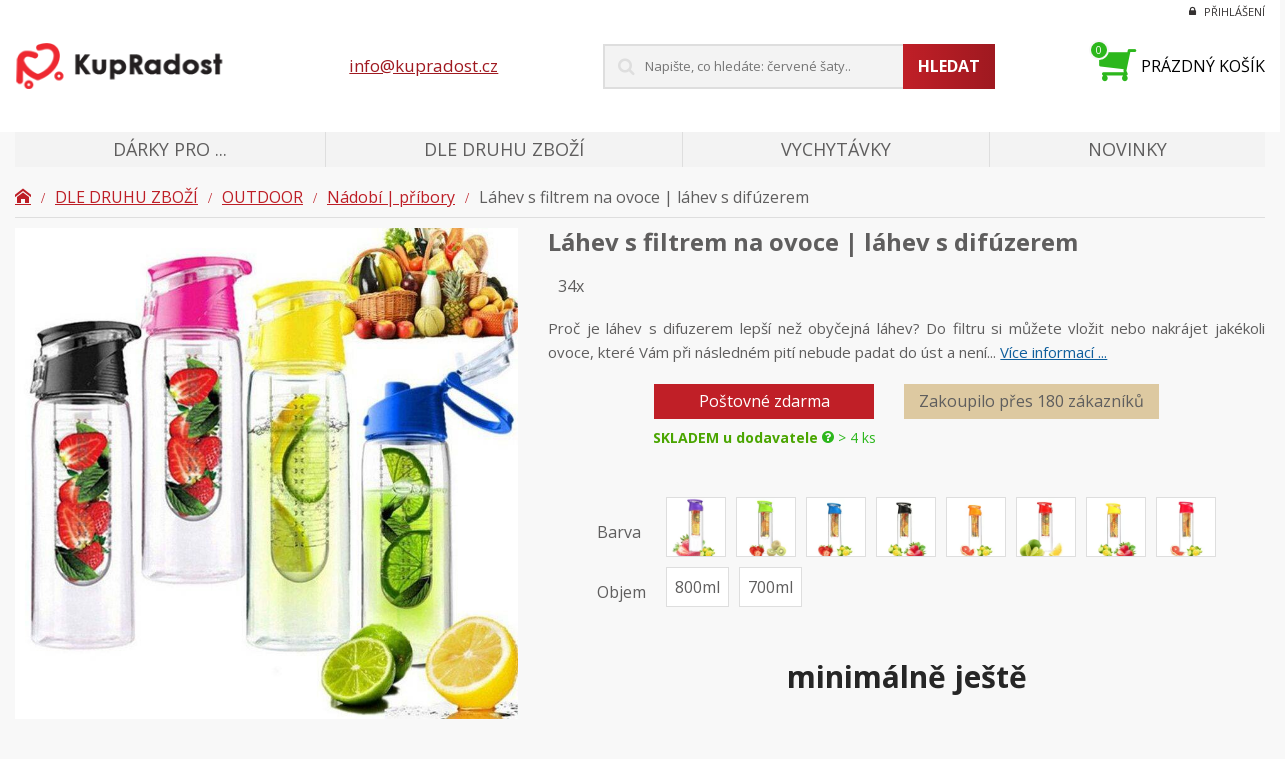

--- FILE ---
content_type: text/html; charset=UTF-8
request_url: https://www.kupradost.cz/produkt/lahev-s-filtrem-na-ovoce-lahev-s-difuzerem-8-barev/
body_size: 49260
content:

<!doctype html>
<html lang="cs">
	<head><meta charset="utf-8"><script>if(navigator.userAgent.match(/MSIE|Internet Explorer/i)||navigator.userAgent.match(/Trident\/7\..*?rv:11/i)){var href=document.location.href;if(!href.match(/[?&]nowprocket/)){if(href.indexOf("?")==-1){if(href.indexOf("#")==-1){document.location.href=href+"?nowprocket=1"}else{document.location.href=href.replace("#","?nowprocket=1#")}}else{if(href.indexOf("#")==-1){document.location.href=href+"&nowprocket=1"}else{document.location.href=href.replace("#","&nowprocket=1#")}}}}</script><script>(()=>{class RocketLazyLoadScripts{constructor(){this.v="2.0.4",this.userEvents=["keydown","keyup","mousedown","mouseup","mousemove","mouseover","mouseout","touchmove","touchstart","touchend","touchcancel","wheel","click","dblclick","input"],this.attributeEvents=["onblur","onclick","oncontextmenu","ondblclick","onfocus","onmousedown","onmouseenter","onmouseleave","onmousemove","onmouseout","onmouseover","onmouseup","onmousewheel","onscroll","onsubmit"]}async t(){this.i(),this.o(),/iP(ad|hone)/.test(navigator.userAgent)&&this.h(),this.u(),this.l(this),this.m(),this.k(this),this.p(this),this._(),await Promise.all([this.R(),this.L()]),this.lastBreath=Date.now(),this.S(this),this.P(),this.D(),this.O(),this.M(),await this.C(this.delayedScripts.normal),await this.C(this.delayedScripts.defer),await this.C(this.delayedScripts.async),await this.T(),await this.F(),await this.j(),await this.A(),window.dispatchEvent(new Event("rocket-allScriptsLoaded")),this.everythingLoaded=!0,this.lastTouchEnd&&await new Promise(t=>setTimeout(t,500-Date.now()+this.lastTouchEnd)),this.I(),this.H(),this.U(),this.W()}i(){this.CSPIssue=sessionStorage.getItem("rocketCSPIssue"),document.addEventListener("securitypolicyviolation",t=>{this.CSPIssue||"script-src-elem"!==t.violatedDirective||"data"!==t.blockedURI||(this.CSPIssue=!0,sessionStorage.setItem("rocketCSPIssue",!0))},{isRocket:!0})}o(){window.addEventListener("pageshow",t=>{this.persisted=t.persisted,this.realWindowLoadedFired=!0},{isRocket:!0}),window.addEventListener("pagehide",()=>{this.onFirstUserAction=null},{isRocket:!0})}h(){let t;function e(e){t=e}window.addEventListener("touchstart",e,{isRocket:!0}),window.addEventListener("touchend",function i(o){o.changedTouches[0]&&t.changedTouches[0]&&Math.abs(o.changedTouches[0].pageX-t.changedTouches[0].pageX)<10&&Math.abs(o.changedTouches[0].pageY-t.changedTouches[0].pageY)<10&&o.timeStamp-t.timeStamp<200&&(window.removeEventListener("touchstart",e,{isRocket:!0}),window.removeEventListener("touchend",i,{isRocket:!0}),"INPUT"===o.target.tagName&&"text"===o.target.type||(o.target.dispatchEvent(new TouchEvent("touchend",{target:o.target,bubbles:!0})),o.target.dispatchEvent(new MouseEvent("mouseover",{target:o.target,bubbles:!0})),o.target.dispatchEvent(new PointerEvent("click",{target:o.target,bubbles:!0,cancelable:!0,detail:1,clientX:o.changedTouches[0].clientX,clientY:o.changedTouches[0].clientY})),event.preventDefault()))},{isRocket:!0})}q(t){this.userActionTriggered||("mousemove"!==t.type||this.firstMousemoveIgnored?"keyup"===t.type||"mouseover"===t.type||"mouseout"===t.type||(this.userActionTriggered=!0,this.onFirstUserAction&&this.onFirstUserAction()):this.firstMousemoveIgnored=!0),"click"===t.type&&t.preventDefault(),t.stopPropagation(),t.stopImmediatePropagation(),"touchstart"===this.lastEvent&&"touchend"===t.type&&(this.lastTouchEnd=Date.now()),"click"===t.type&&(this.lastTouchEnd=0),this.lastEvent=t.type,t.composedPath&&t.composedPath()[0].getRootNode()instanceof ShadowRoot&&(t.rocketTarget=t.composedPath()[0]),this.savedUserEvents.push(t)}u(){this.savedUserEvents=[],this.userEventHandler=this.q.bind(this),this.userEvents.forEach(t=>window.addEventListener(t,this.userEventHandler,{passive:!1,isRocket:!0})),document.addEventListener("visibilitychange",this.userEventHandler,{isRocket:!0})}U(){this.userEvents.forEach(t=>window.removeEventListener(t,this.userEventHandler,{passive:!1,isRocket:!0})),document.removeEventListener("visibilitychange",this.userEventHandler,{isRocket:!0}),this.savedUserEvents.forEach(t=>{(t.rocketTarget||t.target).dispatchEvent(new window[t.constructor.name](t.type,t))})}m(){const t="return false",e=Array.from(this.attributeEvents,t=>"data-rocket-"+t),i="["+this.attributeEvents.join("],[")+"]",o="[data-rocket-"+this.attributeEvents.join("],[data-rocket-")+"]",s=(e,i,o)=>{o&&o!==t&&(e.setAttribute("data-rocket-"+i,o),e["rocket"+i]=new Function("event",o),e.setAttribute(i,t))};new MutationObserver(t=>{for(const n of t)"attributes"===n.type&&(n.attributeName.startsWith("data-rocket-")||this.everythingLoaded?n.attributeName.startsWith("data-rocket-")&&this.everythingLoaded&&this.N(n.target,n.attributeName.substring(12)):s(n.target,n.attributeName,n.target.getAttribute(n.attributeName))),"childList"===n.type&&n.addedNodes.forEach(t=>{if(t.nodeType===Node.ELEMENT_NODE)if(this.everythingLoaded)for(const i of[t,...t.querySelectorAll(o)])for(const t of i.getAttributeNames())e.includes(t)&&this.N(i,t.substring(12));else for(const e of[t,...t.querySelectorAll(i)])for(const t of e.getAttributeNames())this.attributeEvents.includes(t)&&s(e,t,e.getAttribute(t))})}).observe(document,{subtree:!0,childList:!0,attributeFilter:[...this.attributeEvents,...e]})}I(){this.attributeEvents.forEach(t=>{document.querySelectorAll("[data-rocket-"+t+"]").forEach(e=>{this.N(e,t)})})}N(t,e){const i=t.getAttribute("data-rocket-"+e);i&&(t.setAttribute(e,i),t.removeAttribute("data-rocket-"+e))}k(t){Object.defineProperty(HTMLElement.prototype,"onclick",{get(){return this.rocketonclick||null},set(e){this.rocketonclick=e,this.setAttribute(t.everythingLoaded?"onclick":"data-rocket-onclick","this.rocketonclick(event)")}})}S(t){function e(e,i){let o=e[i];e[i]=null,Object.defineProperty(e,i,{get:()=>o,set(s){t.everythingLoaded?o=s:e["rocket"+i]=o=s}})}e(document,"onreadystatechange"),e(window,"onload"),e(window,"onpageshow");try{Object.defineProperty(document,"readyState",{get:()=>t.rocketReadyState,set(e){t.rocketReadyState=e},configurable:!0}),document.readyState="loading"}catch(t){console.log("WPRocket DJE readyState conflict, bypassing")}}l(t){this.originalAddEventListener=EventTarget.prototype.addEventListener,this.originalRemoveEventListener=EventTarget.prototype.removeEventListener,this.savedEventListeners=[],EventTarget.prototype.addEventListener=function(e,i,o){o&&o.isRocket||!t.B(e,this)&&!t.userEvents.includes(e)||t.B(e,this)&&!t.userActionTriggered||e.startsWith("rocket-")||t.everythingLoaded?t.originalAddEventListener.call(this,e,i,o):(t.savedEventListeners.push({target:this,remove:!1,type:e,func:i,options:o}),"mouseenter"!==e&&"mouseleave"!==e||t.originalAddEventListener.call(this,e,t.savedUserEvents.push,o))},EventTarget.prototype.removeEventListener=function(e,i,o){o&&o.isRocket||!t.B(e,this)&&!t.userEvents.includes(e)||t.B(e,this)&&!t.userActionTriggered||e.startsWith("rocket-")||t.everythingLoaded?t.originalRemoveEventListener.call(this,e,i,o):t.savedEventListeners.push({target:this,remove:!0,type:e,func:i,options:o})}}J(t,e){this.savedEventListeners=this.savedEventListeners.filter(i=>{let o=i.type,s=i.target||window;return e!==o||t!==s||(this.B(o,s)&&(i.type="rocket-"+o),this.$(i),!1)})}H(){EventTarget.prototype.addEventListener=this.originalAddEventListener,EventTarget.prototype.removeEventListener=this.originalRemoveEventListener,this.savedEventListeners.forEach(t=>this.$(t))}$(t){t.remove?this.originalRemoveEventListener.call(t.target,t.type,t.func,t.options):this.originalAddEventListener.call(t.target,t.type,t.func,t.options)}p(t){let e;function i(e){return t.everythingLoaded?e:e.split(" ").map(t=>"load"===t||t.startsWith("load.")?"rocket-jquery-load":t).join(" ")}function o(o){function s(e){const s=o.fn[e];o.fn[e]=o.fn.init.prototype[e]=function(){return this[0]===window&&t.userActionTriggered&&("string"==typeof arguments[0]||arguments[0]instanceof String?arguments[0]=i(arguments[0]):"object"==typeof arguments[0]&&Object.keys(arguments[0]).forEach(t=>{const e=arguments[0][t];delete arguments[0][t],arguments[0][i(t)]=e})),s.apply(this,arguments),this}}if(o&&o.fn&&!t.allJQueries.includes(o)){const e={DOMContentLoaded:[],"rocket-DOMContentLoaded":[]};for(const t in e)document.addEventListener(t,()=>{e[t].forEach(t=>t())},{isRocket:!0});o.fn.ready=o.fn.init.prototype.ready=function(i){function s(){parseInt(o.fn.jquery)>2?setTimeout(()=>i.bind(document)(o)):i.bind(document)(o)}return"function"==typeof i&&(t.realDomReadyFired?!t.userActionTriggered||t.fauxDomReadyFired?s():e["rocket-DOMContentLoaded"].push(s):e.DOMContentLoaded.push(s)),o([])},s("on"),s("one"),s("off"),t.allJQueries.push(o)}e=o}t.allJQueries=[],o(window.jQuery),Object.defineProperty(window,"jQuery",{get:()=>e,set(t){o(t)}})}P(){const t=new Map;document.write=document.writeln=function(e){const i=document.currentScript,o=document.createRange(),s=i.parentElement;let n=t.get(i);void 0===n&&(n=i.nextSibling,t.set(i,n));const c=document.createDocumentFragment();o.setStart(c,0),c.appendChild(o.createContextualFragment(e)),s.insertBefore(c,n)}}async R(){return new Promise(t=>{this.userActionTriggered?t():this.onFirstUserAction=t})}async L(){return new Promise(t=>{document.addEventListener("DOMContentLoaded",()=>{this.realDomReadyFired=!0,t()},{isRocket:!0})})}async j(){return this.realWindowLoadedFired?Promise.resolve():new Promise(t=>{window.addEventListener("load",t,{isRocket:!0})})}M(){this.pendingScripts=[];this.scriptsMutationObserver=new MutationObserver(t=>{for(const e of t)e.addedNodes.forEach(t=>{"SCRIPT"!==t.tagName||t.noModule||t.isWPRocket||this.pendingScripts.push({script:t,promise:new Promise(e=>{const i=()=>{const i=this.pendingScripts.findIndex(e=>e.script===t);i>=0&&this.pendingScripts.splice(i,1),e()};t.addEventListener("load",i,{isRocket:!0}),t.addEventListener("error",i,{isRocket:!0}),setTimeout(i,1e3)})})})}),this.scriptsMutationObserver.observe(document,{childList:!0,subtree:!0})}async F(){await this.X(),this.pendingScripts.length?(await this.pendingScripts[0].promise,await this.F()):this.scriptsMutationObserver.disconnect()}D(){this.delayedScripts={normal:[],async:[],defer:[]},document.querySelectorAll("script[type$=rocketlazyloadscript]").forEach(t=>{t.hasAttribute("data-rocket-src")?t.hasAttribute("async")&&!1!==t.async?this.delayedScripts.async.push(t):t.hasAttribute("defer")&&!1!==t.defer||"module"===t.getAttribute("data-rocket-type")?this.delayedScripts.defer.push(t):this.delayedScripts.normal.push(t):this.delayedScripts.normal.push(t)})}async _(){await this.L();let t=[];document.querySelectorAll("script[type$=rocketlazyloadscript][data-rocket-src]").forEach(e=>{let i=e.getAttribute("data-rocket-src");if(i&&!i.startsWith("data:")){i.startsWith("//")&&(i=location.protocol+i);try{const o=new URL(i).origin;o!==location.origin&&t.push({src:o,crossOrigin:e.crossOrigin||"module"===e.getAttribute("data-rocket-type")})}catch(t){}}}),t=[...new Map(t.map(t=>[JSON.stringify(t),t])).values()],this.Y(t,"preconnect")}async G(t){if(await this.K(),!0!==t.noModule||!("noModule"in HTMLScriptElement.prototype))return new Promise(e=>{let i;function o(){(i||t).setAttribute("data-rocket-status","executed"),e()}try{if(navigator.userAgent.includes("Firefox/")||""===navigator.vendor||this.CSPIssue)i=document.createElement("script"),[...t.attributes].forEach(t=>{let e=t.nodeName;"type"!==e&&("data-rocket-type"===e&&(e="type"),"data-rocket-src"===e&&(e="src"),i.setAttribute(e,t.nodeValue))}),t.text&&(i.text=t.text),t.nonce&&(i.nonce=t.nonce),i.hasAttribute("src")?(i.addEventListener("load",o,{isRocket:!0}),i.addEventListener("error",()=>{i.setAttribute("data-rocket-status","failed-network"),e()},{isRocket:!0}),setTimeout(()=>{i.isConnected||e()},1)):(i.text=t.text,o()),i.isWPRocket=!0,t.parentNode.replaceChild(i,t);else{const i=t.getAttribute("data-rocket-type"),s=t.getAttribute("data-rocket-src");i?(t.type=i,t.removeAttribute("data-rocket-type")):t.removeAttribute("type"),t.addEventListener("load",o,{isRocket:!0}),t.addEventListener("error",i=>{this.CSPIssue&&i.target.src.startsWith("data:")?(console.log("WPRocket: CSP fallback activated"),t.removeAttribute("src"),this.G(t).then(e)):(t.setAttribute("data-rocket-status","failed-network"),e())},{isRocket:!0}),s?(t.fetchPriority="high",t.removeAttribute("data-rocket-src"),t.src=s):t.src="data:text/javascript;base64,"+window.btoa(unescape(encodeURIComponent(t.text)))}}catch(i){t.setAttribute("data-rocket-status","failed-transform"),e()}});t.setAttribute("data-rocket-status","skipped")}async C(t){const e=t.shift();return e?(e.isConnected&&await this.G(e),this.C(t)):Promise.resolve()}O(){this.Y([...this.delayedScripts.normal,...this.delayedScripts.defer,...this.delayedScripts.async],"preload")}Y(t,e){this.trash=this.trash||[];let i=!0;var o=document.createDocumentFragment();t.forEach(t=>{const s=t.getAttribute&&t.getAttribute("data-rocket-src")||t.src;if(s&&!s.startsWith("data:")){const n=document.createElement("link");n.href=s,n.rel=e,"preconnect"!==e&&(n.as="script",n.fetchPriority=i?"high":"low"),t.getAttribute&&"module"===t.getAttribute("data-rocket-type")&&(n.crossOrigin=!0),t.crossOrigin&&(n.crossOrigin=t.crossOrigin),t.integrity&&(n.integrity=t.integrity),t.nonce&&(n.nonce=t.nonce),o.appendChild(n),this.trash.push(n),i=!1}}),document.head.appendChild(o)}W(){this.trash.forEach(t=>t.remove())}async T(){try{document.readyState="interactive"}catch(t){}this.fauxDomReadyFired=!0;try{await this.K(),this.J(document,"readystatechange"),document.dispatchEvent(new Event("rocket-readystatechange")),await this.K(),document.rocketonreadystatechange&&document.rocketonreadystatechange(),await this.K(),this.J(document,"DOMContentLoaded"),document.dispatchEvent(new Event("rocket-DOMContentLoaded")),await this.K(),this.J(window,"DOMContentLoaded"),window.dispatchEvent(new Event("rocket-DOMContentLoaded"))}catch(t){console.error(t)}}async A(){try{document.readyState="complete"}catch(t){}try{await this.K(),this.J(document,"readystatechange"),document.dispatchEvent(new Event("rocket-readystatechange")),await this.K(),document.rocketonreadystatechange&&document.rocketonreadystatechange(),await this.K(),this.J(window,"load"),window.dispatchEvent(new Event("rocket-load")),await this.K(),window.rocketonload&&window.rocketonload(),await this.K(),this.allJQueries.forEach(t=>t(window).trigger("rocket-jquery-load")),await this.K(),this.J(window,"pageshow");const t=new Event("rocket-pageshow");t.persisted=this.persisted,window.dispatchEvent(t),await this.K(),window.rocketonpageshow&&window.rocketonpageshow({persisted:this.persisted})}catch(t){console.error(t)}}async K(){Date.now()-this.lastBreath>45&&(await this.X(),this.lastBreath=Date.now())}async X(){return document.hidden?new Promise(t=>setTimeout(t)):new Promise(t=>requestAnimationFrame(t))}B(t,e){return e===document&&"readystatechange"===t||(e===document&&"DOMContentLoaded"===t||(e===window&&"DOMContentLoaded"===t||(e===window&&"load"===t||e===window&&"pageshow"===t)))}static run(){(new RocketLazyLoadScripts).t()}}RocketLazyLoadScripts.run()})();</script>
		
		<!--[if IE]><meta http-equiv="X-UA-Compatible" content="IE=edge,chrome=1"><![endif]-->
		<title>Láhev s filtrem na ovoce | láhev s difúzerem - Kupradost</title>
<link data-rocket-preload as="style" href="https://fonts.googleapis.com/css?family=Open%20Sans%3A400%2C400i%2C700&#038;subset=latin-ext&#038;display=swap" rel="preload">
<link href="https://fonts.googleapis.com/css?family=Open%20Sans%3A400%2C400i%2C700&#038;subset=latin-ext&#038;display=swap" media="print" onload="this.media=&#039;all&#039;" rel="stylesheet">
<noscript><link rel="stylesheet" href="https://fonts.googleapis.com/css?family=Open%20Sans%3A400%2C400i%2C700&#038;subset=latin-ext&#038;display=swap"></noscript>
		<meta name="author" content="Ladislav Miller - https://www.kupradost.cz">
		<meta name="viewport" content="width=device-width, initial-scale=1, shrink-to-fit=no, viewport-fit=cover">
		<meta name="format-detection" content="telephone=no">

		<meta name='robots' content='index, follow, max-image-preview:large, max-snippet:-1, max-video-preview:-1' />
	<style>img:is([sizes="auto" i], [sizes^="auto," i]) { contain-intrinsic-size: 3000px 1500px }</style>
	
<!-- Google Tag Manager for WordPress by gtm4wp.com -->
<script data-cfasync="false" data-pagespeed-no-defer>
	var gtm4wp_datalayer_name = "dataLayer";
	var dataLayer = dataLayer || [];
	const gtm4wp_use_sku_instead = false;
	const gtm4wp_currency = 'CZK';
	const gtm4wp_product_per_impression = 10;
	const gtm4wp_clear_ecommerce = false;

	const gtm4wp_scrollerscript_debugmode         = false;
	const gtm4wp_scrollerscript_callbacktime      = 100;
	const gtm4wp_scrollerscript_readerlocation    = 150;
	const gtm4wp_scrollerscript_contentelementid  = "content";
	const gtm4wp_scrollerscript_scannertime       = 60;
</script>
<!-- End Google Tag Manager for WordPress by gtm4wp.com -->
	<!-- This site is optimized with the Yoast SEO plugin v24.5 - https://yoast.com/wordpress/plugins/seo/ -->
	<link rel="canonical" href="https://www.kupradost.cz/produkt/lahev-s-filtrem-na-ovoce-lahev-s-difuzerem-8-barev/" />
	<meta property="og:locale" content="cs_CZ" />
	<meta property="og:type" content="article" />
	<meta property="og:title" content="Láhev s filtrem na ovoce | láhev s difúzerem - Kupradost" />
	<meta property="og:description" content="&nbsp;" />
	<meta property="og:url" content="https://www.kupradost.cz/produkt/lahev-s-filtrem-na-ovoce-lahev-s-difuzerem-8-barev/" />
	<meta property="og:site_name" content="Kupradost" />
	<meta property="article:modified_time" content="2025-02-01T22:38:28+00:00" />
	<meta property="og:image" content="https://www.kupradost.cz/wp-content/uploads/2021/03/H04bd6dcaae764a0fbf86f24a51c64554q.jpg" />
	<meta property="og:image:width" content="800" />
	<meta property="og:image:height" content="801" />
	<meta property="og:image:type" content="image/jpeg" />
	<meta name="twitter:card" content="summary_large_image" />
	<meta name="twitter:label1" content="Odhadovaná doba čtení" />
	<meta name="twitter:data1" content="1 minuta" />
	<!-- / Yoast SEO plugin. -->


<link rel='dns-prefetch' href='//code.jquery.com' />
<link rel='dns-prefetch' href='//cdn.jsdelivr.net' />
<link rel='dns-prefetch' href='//fonts.googleapis.com' />
<link rel='dns-prefetch' href='//www.googletagmanager.com' />
<link href='https://fonts.gstatic.com' crossorigin rel='preconnect' />
<link rel='stylesheet' id='wp-block-library-css' href='https://www.kupradost.cz/wp-includes/css/dist/block-library/style.min.css?ver=6.7.4' type='text/css' media='all' />
<style id='classic-theme-styles-inline-css' type='text/css'>
/*! This file is auto-generated */
.wp-block-button__link{color:#fff;background-color:#32373c;border-radius:9999px;box-shadow:none;text-decoration:none;padding:calc(.667em + 2px) calc(1.333em + 2px);font-size:1.125em}.wp-block-file__button{background:#32373c;color:#fff;text-decoration:none}
</style>
<style id='global-styles-inline-css' type='text/css'>
:root{--wp--preset--aspect-ratio--square: 1;--wp--preset--aspect-ratio--4-3: 4/3;--wp--preset--aspect-ratio--3-4: 3/4;--wp--preset--aspect-ratio--3-2: 3/2;--wp--preset--aspect-ratio--2-3: 2/3;--wp--preset--aspect-ratio--16-9: 16/9;--wp--preset--aspect-ratio--9-16: 9/16;--wp--preset--color--black: #000000;--wp--preset--color--cyan-bluish-gray: #abb8c3;--wp--preset--color--white: #ffffff;--wp--preset--color--pale-pink: #f78da7;--wp--preset--color--vivid-red: #cf2e2e;--wp--preset--color--luminous-vivid-orange: #ff6900;--wp--preset--color--luminous-vivid-amber: #fcb900;--wp--preset--color--light-green-cyan: #7bdcb5;--wp--preset--color--vivid-green-cyan: #00d084;--wp--preset--color--pale-cyan-blue: #8ed1fc;--wp--preset--color--vivid-cyan-blue: #0693e3;--wp--preset--color--vivid-purple: #9b51e0;--wp--preset--gradient--vivid-cyan-blue-to-vivid-purple: linear-gradient(135deg,rgba(6,147,227,1) 0%,rgb(155,81,224) 100%);--wp--preset--gradient--light-green-cyan-to-vivid-green-cyan: linear-gradient(135deg,rgb(122,220,180) 0%,rgb(0,208,130) 100%);--wp--preset--gradient--luminous-vivid-amber-to-luminous-vivid-orange: linear-gradient(135deg,rgba(252,185,0,1) 0%,rgba(255,105,0,1) 100%);--wp--preset--gradient--luminous-vivid-orange-to-vivid-red: linear-gradient(135deg,rgba(255,105,0,1) 0%,rgb(207,46,46) 100%);--wp--preset--gradient--very-light-gray-to-cyan-bluish-gray: linear-gradient(135deg,rgb(238,238,238) 0%,rgb(169,184,195) 100%);--wp--preset--gradient--cool-to-warm-spectrum: linear-gradient(135deg,rgb(74,234,220) 0%,rgb(151,120,209) 20%,rgb(207,42,186) 40%,rgb(238,44,130) 60%,rgb(251,105,98) 80%,rgb(254,248,76) 100%);--wp--preset--gradient--blush-light-purple: linear-gradient(135deg,rgb(255,206,236) 0%,rgb(152,150,240) 100%);--wp--preset--gradient--blush-bordeaux: linear-gradient(135deg,rgb(254,205,165) 0%,rgb(254,45,45) 50%,rgb(107,0,62) 100%);--wp--preset--gradient--luminous-dusk: linear-gradient(135deg,rgb(255,203,112) 0%,rgb(199,81,192) 50%,rgb(65,88,208) 100%);--wp--preset--gradient--pale-ocean: linear-gradient(135deg,rgb(255,245,203) 0%,rgb(182,227,212) 50%,rgb(51,167,181) 100%);--wp--preset--gradient--electric-grass: linear-gradient(135deg,rgb(202,248,128) 0%,rgb(113,206,126) 100%);--wp--preset--gradient--midnight: linear-gradient(135deg,rgb(2,3,129) 0%,rgb(40,116,252) 100%);--wp--preset--font-size--small: 13px;--wp--preset--font-size--medium: 20px;--wp--preset--font-size--large: 36px;--wp--preset--font-size--x-large: 42px;--wp--preset--font-family--inter: "Inter", sans-serif;--wp--preset--font-family--cardo: Cardo;--wp--preset--spacing--20: 0.44rem;--wp--preset--spacing--30: 0.67rem;--wp--preset--spacing--40: 1rem;--wp--preset--spacing--50: 1.5rem;--wp--preset--spacing--60: 2.25rem;--wp--preset--spacing--70: 3.38rem;--wp--preset--spacing--80: 5.06rem;--wp--preset--shadow--natural: 6px 6px 9px rgba(0, 0, 0, 0.2);--wp--preset--shadow--deep: 12px 12px 50px rgba(0, 0, 0, 0.4);--wp--preset--shadow--sharp: 6px 6px 0px rgba(0, 0, 0, 0.2);--wp--preset--shadow--outlined: 6px 6px 0px -3px rgba(255, 255, 255, 1), 6px 6px rgba(0, 0, 0, 1);--wp--preset--shadow--crisp: 6px 6px 0px rgba(0, 0, 0, 1);}:where(.is-layout-flex){gap: 0.5em;}:where(.is-layout-grid){gap: 0.5em;}body .is-layout-flex{display: flex;}.is-layout-flex{flex-wrap: wrap;align-items: center;}.is-layout-flex > :is(*, div){margin: 0;}body .is-layout-grid{display: grid;}.is-layout-grid > :is(*, div){margin: 0;}:where(.wp-block-columns.is-layout-flex){gap: 2em;}:where(.wp-block-columns.is-layout-grid){gap: 2em;}:where(.wp-block-post-template.is-layout-flex){gap: 1.25em;}:where(.wp-block-post-template.is-layout-grid){gap: 1.25em;}.has-black-color{color: var(--wp--preset--color--black) !important;}.has-cyan-bluish-gray-color{color: var(--wp--preset--color--cyan-bluish-gray) !important;}.has-white-color{color: var(--wp--preset--color--white) !important;}.has-pale-pink-color{color: var(--wp--preset--color--pale-pink) !important;}.has-vivid-red-color{color: var(--wp--preset--color--vivid-red) !important;}.has-luminous-vivid-orange-color{color: var(--wp--preset--color--luminous-vivid-orange) !important;}.has-luminous-vivid-amber-color{color: var(--wp--preset--color--luminous-vivid-amber) !important;}.has-light-green-cyan-color{color: var(--wp--preset--color--light-green-cyan) !important;}.has-vivid-green-cyan-color{color: var(--wp--preset--color--vivid-green-cyan) !important;}.has-pale-cyan-blue-color{color: var(--wp--preset--color--pale-cyan-blue) !important;}.has-vivid-cyan-blue-color{color: var(--wp--preset--color--vivid-cyan-blue) !important;}.has-vivid-purple-color{color: var(--wp--preset--color--vivid-purple) !important;}.has-black-background-color{background-color: var(--wp--preset--color--black) !important;}.has-cyan-bluish-gray-background-color{background-color: var(--wp--preset--color--cyan-bluish-gray) !important;}.has-white-background-color{background-color: var(--wp--preset--color--white) !important;}.has-pale-pink-background-color{background-color: var(--wp--preset--color--pale-pink) !important;}.has-vivid-red-background-color{background-color: var(--wp--preset--color--vivid-red) !important;}.has-luminous-vivid-orange-background-color{background-color: var(--wp--preset--color--luminous-vivid-orange) !important;}.has-luminous-vivid-amber-background-color{background-color: var(--wp--preset--color--luminous-vivid-amber) !important;}.has-light-green-cyan-background-color{background-color: var(--wp--preset--color--light-green-cyan) !important;}.has-vivid-green-cyan-background-color{background-color: var(--wp--preset--color--vivid-green-cyan) !important;}.has-pale-cyan-blue-background-color{background-color: var(--wp--preset--color--pale-cyan-blue) !important;}.has-vivid-cyan-blue-background-color{background-color: var(--wp--preset--color--vivid-cyan-blue) !important;}.has-vivid-purple-background-color{background-color: var(--wp--preset--color--vivid-purple) !important;}.has-black-border-color{border-color: var(--wp--preset--color--black) !important;}.has-cyan-bluish-gray-border-color{border-color: var(--wp--preset--color--cyan-bluish-gray) !important;}.has-white-border-color{border-color: var(--wp--preset--color--white) !important;}.has-pale-pink-border-color{border-color: var(--wp--preset--color--pale-pink) !important;}.has-vivid-red-border-color{border-color: var(--wp--preset--color--vivid-red) !important;}.has-luminous-vivid-orange-border-color{border-color: var(--wp--preset--color--luminous-vivid-orange) !important;}.has-luminous-vivid-amber-border-color{border-color: var(--wp--preset--color--luminous-vivid-amber) !important;}.has-light-green-cyan-border-color{border-color: var(--wp--preset--color--light-green-cyan) !important;}.has-vivid-green-cyan-border-color{border-color: var(--wp--preset--color--vivid-green-cyan) !important;}.has-pale-cyan-blue-border-color{border-color: var(--wp--preset--color--pale-cyan-blue) !important;}.has-vivid-cyan-blue-border-color{border-color: var(--wp--preset--color--vivid-cyan-blue) !important;}.has-vivid-purple-border-color{border-color: var(--wp--preset--color--vivid-purple) !important;}.has-vivid-cyan-blue-to-vivid-purple-gradient-background{background: var(--wp--preset--gradient--vivid-cyan-blue-to-vivid-purple) !important;}.has-light-green-cyan-to-vivid-green-cyan-gradient-background{background: var(--wp--preset--gradient--light-green-cyan-to-vivid-green-cyan) !important;}.has-luminous-vivid-amber-to-luminous-vivid-orange-gradient-background{background: var(--wp--preset--gradient--luminous-vivid-amber-to-luminous-vivid-orange) !important;}.has-luminous-vivid-orange-to-vivid-red-gradient-background{background: var(--wp--preset--gradient--luminous-vivid-orange-to-vivid-red) !important;}.has-very-light-gray-to-cyan-bluish-gray-gradient-background{background: var(--wp--preset--gradient--very-light-gray-to-cyan-bluish-gray) !important;}.has-cool-to-warm-spectrum-gradient-background{background: var(--wp--preset--gradient--cool-to-warm-spectrum) !important;}.has-blush-light-purple-gradient-background{background: var(--wp--preset--gradient--blush-light-purple) !important;}.has-blush-bordeaux-gradient-background{background: var(--wp--preset--gradient--blush-bordeaux) !important;}.has-luminous-dusk-gradient-background{background: var(--wp--preset--gradient--luminous-dusk) !important;}.has-pale-ocean-gradient-background{background: var(--wp--preset--gradient--pale-ocean) !important;}.has-electric-grass-gradient-background{background: var(--wp--preset--gradient--electric-grass) !important;}.has-midnight-gradient-background{background: var(--wp--preset--gradient--midnight) !important;}.has-small-font-size{font-size: var(--wp--preset--font-size--small) !important;}.has-medium-font-size{font-size: var(--wp--preset--font-size--medium) !important;}.has-large-font-size{font-size: var(--wp--preset--font-size--large) !important;}.has-x-large-font-size{font-size: var(--wp--preset--font-size--x-large) !important;}
:where(.wp-block-post-template.is-layout-flex){gap: 1.25em;}:where(.wp-block-post-template.is-layout-grid){gap: 1.25em;}
:where(.wp-block-columns.is-layout-flex){gap: 2em;}:where(.wp-block-columns.is-layout-grid){gap: 2em;}
:root :where(.wp-block-pullquote){font-size: 1.5em;line-height: 1.6;}
</style>
<link rel='stylesheet' id='photoswipe-css' href='https://www.kupradost.cz/wp-content/cache/background-css/1/www.kupradost.cz/wp-content/plugins/woocommerce/assets/css/photoswipe/photoswipe.min.css?ver=9.6.3&wpr_t=1768626864' type='text/css' media='all' />
<link rel='stylesheet' id='photoswipe-default-skin-css' href='https://www.kupradost.cz/wp-content/cache/background-css/1/www.kupradost.cz/wp-content/plugins/woocommerce/assets/css/photoswipe/default-skin/default-skin.min.css?ver=9.6.3&wpr_t=1768626864' type='text/css' media='all' />
<link data-minify="1" rel='stylesheet' id='woocommerce-layout-css' href='https://www.kupradost.cz/wp-content/cache/min/1/wp-content/plugins/woocommerce/assets/css/woocommerce-layout.css?ver=1768476774' type='text/css' media='all' />
<link data-minify="1" rel='stylesheet' id='woocommerce-smallscreen-css' href='https://www.kupradost.cz/wp-content/cache/min/1/wp-content/plugins/woocommerce/assets/css/woocommerce-smallscreen.css?ver=1768476774' type='text/css' media='only screen and (max-width: 768px)' />
<link data-minify="1" rel='stylesheet' id='woocommerce-general-css' href='https://www.kupradost.cz/wp-content/cache/background-css/1/www.kupradost.cz/wp-content/cache/min/1/wp-content/plugins/woocommerce/assets/css/woocommerce.css?ver=1768476774&wpr_t=1768626864' type='text/css' media='all' />
<style id='woocommerce-inline-inline-css' type='text/css'>
.woocommerce form .form-row .required { visibility: visible; }
</style>
<link rel='stylesheet' id='wt_woocommerce_invoice_addon-css' href='https://www.kupradost.cz/wp-content/plugins/wt-woocommerce-invoice-addon/public/css/wt_woocommerce_invoice_addon-public.css?ver=1.6.3' type='text/css' media='all' />
<link data-minify="1" rel='stylesheet' id='brands-styles-css' href='https://www.kupradost.cz/wp-content/cache/min/1/wp-content/plugins/woocommerce/assets/css/brands.css?ver=1768476774' type='text/css' media='all' />

<link data-minify="1" rel='stylesheet' id='kt-pp-slick-style-css' href='https://www.kupradost.cz/wp-content/cache/min/1/npm/slick-carousel@1.8.1/slick/slick.css?ver=1768476774' type='text/css' media='all' />
<link data-minify="1" rel='stylesheet' id='kt-pp-bootstrap-style-css' href='https://www.kupradost.cz/wp-content/cache/min/1/wp-content/themes/kupradost/kt/yours/css/bootstrap.css?ver=1768476774' type='text/css' media='all' />
<link data-minify="1" rel='stylesheet' id='kt-pp-fonts-style-css' href='https://www.kupradost.cz/wp-content/cache/min/1/wp-content/themes/kupradost/kt/yours/css/fonts.css?ver=1768476774' type='text/css' media='all' />
<link data-minify="1" rel='stylesheet' id='kt-pp-lightbox-style-css' href='https://www.kupradost.cz/wp-content/cache/min/1/wp-content/themes/kupradost/kt/yours/css/simpleLightbox.css?ver=1768476774' type='text/css' media='all' />
<link data-minify="1" rel='stylesheet' id='kt-pp-style-css' href='https://www.kupradost.cz/wp-content/cache/min/1/wp-content/themes/kupradost/style.css?ver=1768476774' type='text/css' media='all' />
<link data-minify="1" rel='stylesheet' id='ajax-search-css-css' href='https://www.kupradost.cz/wp-content/cache/min/1/wp-content/themes/kupradost/ajax-search/ajax-search.css?ver=1768476774' type='text/css' media='all' />
<link data-minify="1" rel='stylesheet' id='jRating-css' href='https://www.kupradost.cz/wp-content/cache/background-css/1/www.kupradost.cz/wp-content/cache/min/1/wp-content/themes/kupradost/kt/yours/css/jRating.jquery.css?ver=1768476774&wpr_t=1768626864' type='text/css' media='all' />
<link data-minify="1" rel='stylesheet' id='swipeBox-css' href='https://www.kupradost.cz/wp-content/cache/background-css/1/www.kupradost.cz/wp-content/cache/min/1/wp-content/themes/kupradost/kt/yours/css/swipebox.css?ver=1768476774&wpr_t=1768626864' type='text/css' media='all' />
<link data-minify="1" rel='stylesheet' id='rvpplugin-slick-css' href='https://www.kupradost.cz/wp-content/cache/min/1/wp-content/plugins/recently-viewed-products/slick/slick.css?ver=1768476774' type='text/css' media='all' />
<link data-minify="1" rel='stylesheet' id='rvpplugin-slick-theme-css' href='https://www.kupradost.cz/wp-content/cache/background-css/1/www.kupradost.cz/wp-content/cache/min/1/wp-content/plugins/recently-viewed-products/slick/slick-theme.css?ver=1768476774&wpr_t=1768626864' type='text/css' media='all' />
<link data-minify="1" rel='stylesheet' id='rvpplugin-frontend-css' href='https://www.kupradost.cz/wp-content/cache/min/1/wp-content/plugins/recently-viewed-products/frontend/css/rvpplugin-frontend-style.css?ver=1768476774' type='text/css' media='all' />
<style id='rocket-lazyload-inline-css' type='text/css'>
.rll-youtube-player{position:relative;padding-bottom:56.23%;height:0;overflow:hidden;max-width:100%;}.rll-youtube-player:focus-within{outline: 2px solid currentColor;outline-offset: 5px;}.rll-youtube-player iframe{position:absolute;top:0;left:0;width:100%;height:100%;z-index:100;background:0 0}.rll-youtube-player img{bottom:0;display:block;left:0;margin:auto;max-width:100%;width:100%;position:absolute;right:0;top:0;border:none;height:auto;-webkit-transition:.4s all;-moz-transition:.4s all;transition:.4s all}.rll-youtube-player img:hover{-webkit-filter:brightness(75%)}.rll-youtube-player .play{height:100%;width:100%;left:0;top:0;position:absolute;background:var(--wpr-bg-09c05ad0-90bc-4623-a9e7-6345d8debf6d) no-repeat center;background-color: transparent !important;cursor:pointer;border:none;}
</style>
<script data-minify="1" type="text/javascript" src="https://www.kupradost.cz/wp-content/cache/min/1/jquery-3.3.1.min.js?ver=1768476775" id="jquery-js" data-rocket-defer defer></script>
<script type="text/javascript" id="print-invoices-packing-slip-labels-for-woocommerce_public-js-extra">
/* <![CDATA[ */
var wf_pklist_params_public = {"show_document_preview":"No","document_access_type":"logged_in","is_user_logged_in":"","msgs":{"invoice_number_prompt_free_order":"Mo\u017enost \u201eGenerovat fakturu pro bezplatn\u00e9 objedn\u00e1vky\u201c je v nastaven\u00ed faktury> Up\u0159esnit zak\u00e1z\u00e1na. Pokou\u0161\u00edte se generovat fakturu pro tuto bezplatnou objedn\u00e1vku. Pokra\u010dovat?","creditnote_number_prompt":"Zd\u00e1 se, \u017ee refundace v t\u00e9to objedn\u00e1vce zat\u00edm nem\u00e1 \u010d\u00edslo kreditu. Chcete jej ru\u010dn\u011b vygenerovat?","invoice_number_prompt_no_from_addr":"Vypl\u0148te pros\u00edm \u201eadresu odes\u00edlatele\u201c v obecn\u00fdch nastaven\u00edch pluginu.","invoice_title_prompt":"FAKTURA","invoice_number_prompt":"\u010d\u00edslo je\u0161t\u011b nebylo vygenerov\u00e1no. Chcete jej vygenerovat ru\u010dn\u011b?","pop_dont_show_again":false,"request_error":"Request error.","error_loading_data":"Error loading data.","min_value_error":"minimum value should be","generating_document_text":"Generating document...","new_tab_open_error":"Failed to open new tab. Please check your browser settings."}};
/* ]]> */
</script>
<script type="rocketlazyloadscript" data-minify="1" data-rocket-type="text/javascript" data-rocket-src="https://www.kupradost.cz/wp-content/cache/min/1/wp-content/plugins/print-invoices-packing-slip-labels-for-woocommerce/public/js/wf-woocommerce-packing-list-public.js?ver=1768476775" id="print-invoices-packing-slip-labels-for-woocommerce_public-js" data-rocket-defer defer></script>
<script type="rocketlazyloadscript" data-rocket-type="text/javascript" data-rocket-src="https://www.kupradost.cz/wp-content/plugins/woocommerce/assets/js/jquery-blockui/jquery.blockUI.min.js?ver=2.7.0-wc.9.6.3" id="jquery-blockui-js" defer="defer" data-wp-strategy="defer"></script>
<script type="text/javascript" id="wc-add-to-cart-js-extra">
/* <![CDATA[ */
var wc_add_to_cart_params = {"ajax_url":"\/wp-admin\/admin-ajax.php","wc_ajax_url":"\/?wc-ajax=%%endpoint%%","i18n_view_cart":"Zobrazit ko\u0161\u00edk","cart_url":"https:\/\/www.kupradost.cz\/kosik\/","is_cart":"","cart_redirect_after_add":"no"};
/* ]]> */
</script>
<script type="rocketlazyloadscript" data-rocket-type="text/javascript" data-rocket-src="https://www.kupradost.cz/wp-content/plugins/woocommerce/assets/js/frontend/add-to-cart.min.js?ver=9.6.3" id="wc-add-to-cart-js" defer="defer" data-wp-strategy="defer"></script>
<script type="text/javascript" src="https://www.kupradost.cz/wp-content/plugins/woocommerce/assets/js/zoom/jquery.zoom.min.js?ver=1.7.21-wc.9.6.3" id="zoom-js" defer="defer" data-wp-strategy="defer"></script>
<script type="text/javascript" src="https://www.kupradost.cz/wp-content/plugins/woocommerce/assets/js/flexslider/jquery.flexslider.min.js?ver=2.7.2-wc.9.6.3" id="flexslider-js" defer="defer" data-wp-strategy="defer"></script>
<script type="text/javascript" src="https://www.kupradost.cz/wp-content/plugins/woocommerce/assets/js/photoswipe/photoswipe.min.js?ver=4.1.1-wc.9.6.3" id="photoswipe-js" defer="defer" data-wp-strategy="defer"></script>
<script type="text/javascript" src="https://www.kupradost.cz/wp-content/plugins/woocommerce/assets/js/photoswipe/photoswipe-ui-default.min.js?ver=4.1.1-wc.9.6.3" id="photoswipe-ui-default-js" defer="defer" data-wp-strategy="defer"></script>
<script type="text/javascript" id="wc-single-product-js-extra">
/* <![CDATA[ */
var wc_single_product_params = {"i18n_required_rating_text":"Zvolte pros\u00edm hodnocen\u00ed","i18n_product_gallery_trigger_text":"View full-screen image gallery","review_rating_required":"yes","flexslider":{"rtl":false,"animation":"slide","smoothHeight":true,"directionNav":false,"controlNav":"thumbnails","slideshow":false,"animationSpeed":500,"animationLoop":false,"allowOneSlide":false},"zoom_enabled":"1","zoom_options":[],"photoswipe_enabled":"1","photoswipe_options":{"shareEl":false,"closeOnScroll":false,"history":false,"hideAnimationDuration":0,"showAnimationDuration":0},"flexslider_enabled":"1"};
/* ]]> */
</script>
<script type="text/javascript" src="https://www.kupradost.cz/wp-content/plugins/woocommerce/assets/js/frontend/single-product.min.js?ver=9.6.3" id="wc-single-product-js" defer="defer" data-wp-strategy="defer"></script>
<script type="rocketlazyloadscript" data-rocket-type="text/javascript" data-rocket-src="https://www.kupradost.cz/wp-content/plugins/woocommerce/assets/js/js-cookie/js.cookie.min.js?ver=2.1.4-wc.9.6.3" id="js-cookie-js" defer="defer" data-wp-strategy="defer"></script>
<script type="text/javascript" id="woocommerce-js-extra">
/* <![CDATA[ */
var woocommerce_params = {"ajax_url":"\/wp-admin\/admin-ajax.php","wc_ajax_url":"\/?wc-ajax=%%endpoint%%"};
/* ]]> */
</script>
<script type="rocketlazyloadscript" data-rocket-type="text/javascript" data-rocket-src="https://www.kupradost.cz/wp-content/plugins/woocommerce/assets/js/frontend/woocommerce.min.js?ver=9.6.3" id="woocommerce-js" defer="defer" data-wp-strategy="defer"></script>
<script type="rocketlazyloadscript" data-minify="1" data-rocket-type="text/javascript" data-rocket-src="https://www.kupradost.cz/wp-content/cache/min/1/wp-content/plugins/wt-woocommerce-invoice-addon/public/js/wt_woocommerce_invoice_addon-public.js?ver=1768476775" id="wt_woocommerce_invoice_addon-js" data-rocket-defer defer></script>
<script type="rocketlazyloadscript" data-minify="1" data-rocket-type="text/javascript" data-rocket-src="https://www.kupradost.cz/wp-content/cache/min/1/wp-content/plugins/duracelltomi-google-tag-manager/dist/js/analytics-talk-content-tracking.js?ver=1768476775" id="gtm4wp-scroll-tracking-js" data-rocket-defer defer></script>
<script type="text/javascript" id="jRating-js-extra">
/* <![CDATA[ */
var jRating_object = {"js_path":"https:\/\/www.kupradost.cz\/wp-content\/themes\/kupradost"};
/* ]]> */
</script>
<script type="rocketlazyloadscript" data-rocket-type="text/javascript" data-rocket-src="https://www.kupradost.cz/wp-content/themes/kupradost/kt/yours/js/jRating.jquery.min.js?ver=1768623263" id="jRating-js" data-rocket-defer defer></script>
<script type="text/javascript" id="swipeBox-js-extra">
/* <![CDATA[ */
var swipe_object = {"js_path":"https:\/\/www.kupradost.cz\/wp-content\/themes\/kupradost"};
/* ]]> */
</script>
<script type="rocketlazyloadscript" data-minify="1" data-rocket-type="text/javascript" data-rocket-src="https://www.kupradost.cz/wp-content/cache/min/1/wp-content/themes/kupradost/kt/yours/js/jquery.swipebox.js?ver=1768476775" id="swipeBox-js" data-rocket-defer defer></script>
<script type="rocketlazyloadscript" data-minify="1" data-rocket-type="text/javascript" data-rocket-src="https://www.kupradost.cz/wp-content/cache/min/1/wp-content/themes/kupradost/kt/yours/js/simplePagination.js?ver=1768476775" id="simplePagination-js" data-rocket-defer defer></script>
<link rel="https://api.w.org/" href="https://www.kupradost.cz/wp-json/" /><link rel="alternate" title="JSON" type="application/json" href="https://www.kupradost.cz/wp-json/wp/v2/product/24579" /><link rel="alternate" title="oEmbed (JSON)" type="application/json+oembed" href="https://www.kupradost.cz/wp-json/oembed/1.0/embed?url=https%3A%2F%2Fwww.kupradost.cz%2Fprodukt%2Flahev-s-filtrem-na-ovoce-lahev-s-difuzerem-8-barev%2F" />
<link rel="alternate" title="oEmbed (XML)" type="text/xml+oembed" href="https://www.kupradost.cz/wp-json/oembed/1.0/embed?url=https%3A%2F%2Fwww.kupradost.cz%2Fprodukt%2Flahev-s-filtrem-na-ovoce-lahev-s-difuzerem-8-barev%2F&#038;format=xml" />
<meta name="generator" content="Site Kit by Google 1.146.0" />
<!-- Google Tag Manager for WordPress by gtm4wp.com -->
<!-- GTM Container placement set to footer -->
<script data-cfasync="false" data-pagespeed-no-defer>
	var dataLayer_content = {"visitorLoginState":"logged-out","visitorType":"visitor-logged-out","pageTitle":"Láhev s filtrem na ovoce | láhev s difúzerem - Kupradost","pagePostType":"product","pagePostType2":"single-product","browserName":"Seznam bot","browserVersion":"","browserEngineName":"","browserEngineVersion":"","osName":"","osVersion":"","deviceType":"bot","deviceManufacturer":"","deviceModel":"","customerTotalOrders":0,"customerTotalOrderValue":0,"customerFirstName":"","customerLastName":"","customerBillingFirstName":"","customerBillingLastName":"","customerBillingCompany":"","customerBillingAddress1":"","customerBillingAddress2":"","customerBillingCity":"","customerBillingState":"","customerBillingPostcode":"","customerBillingCountry":"","customerBillingEmail":"","customerBillingEmailHash":"","customerBillingPhone":"","customerShippingFirstName":"","customerShippingLastName":"","customerShippingCompany":"","customerShippingAddress1":"","customerShippingAddress2":"","customerShippingCity":"","customerShippingState":"","customerShippingPostcode":"","customerShippingCountry":"","cartContent":{"totals":{"applied_coupons":[],"discount_total":0,"subtotal":0,"total":0},"items":[]},"productRatingCounts":{"3":12,"4":17,"5":5},"productAverageRating":3.79,"productReviewCount":35,"productType":"variable","productIsVariable":1};
	dataLayer.push( dataLayer_content );
</script>
<script type="rocketlazyloadscript" data-rocket-type="text/javascript">
		if (typeof gtag == "undefined") {
			function gtag(){dataLayer.push(arguments);}
		}

		gtag("consent", "default", {
			"analytics_storage": "granted",
			"ad_storage": "granted",
			"ad_user_data": "granted",
			"ad_personalization": "granted",
			"functionality_storage": "granted",
			"security_storage": "granted",
			"personalization_storage": "granted",
		});
</script>
<script type="rocketlazyloadscript" data-cfasync="false">
(function(w,d,s,l,i){w[l]=w[l]||[];w[l].push({'gtm.start':
new Date().getTime(),event:'gtm.js'});var f=d.getElementsByTagName(s)[0],
j=d.createElement(s),dl=l!='dataLayer'?'&l='+l:'';j.async=true;j.src=
'//www.googletagmanager.com/gtm.js?id='+i+dl;f.parentNode.insertBefore(j,f);
})(window,document,'script','dataLayer','GTM-KTJHBZB');
</script>
<!-- End Google Tag Manager for WordPress by gtm4wp.com -->    <style>
    @media only screen and (max-width: 660px){
        .quantity input::-webkit-outer-spin-button,
        .quantity input::-webkit-inner-spin-button {
            display: none;
            margin: 0;
          }
       }

   @media only screen and (max-width: 767px){
        .woocommerce table.shop_table_responsive tr td::before, .woocommerce-page table.shop_table_responsive tr td::before
     {
        content: attr(data-title) '';
        font-weight: 700;
        float: left;
     }
 }

    </style>
    	<noscript><style>.woocommerce-product-gallery{ opacity: 1 !important; }</style></noscript>
	<style class='wp-fonts-local' type='text/css'>
@font-face{font-family:Inter;font-style:normal;font-weight:300 900;font-display:fallback;src:url('https://www.kupradost.cz/wp-content/plugins/woocommerce/assets/fonts/Inter-VariableFont_slnt,wght.woff2') format('woff2');font-stretch:normal;}
@font-face{font-family:Cardo;font-style:normal;font-weight:400;font-display:fallback;src:url('https://www.kupradost.cz/wp-content/plugins/woocommerce/assets/fonts/cardo_normal_400.woff2') format('woff2');}
</style>
<link rel="icon" href="https://www.kupradost.cz/wp-content/uploads/2020/04/favicon.ico" sizes="32x32" />
<link rel="icon" href="https://www.kupradost.cz/wp-content/uploads/2020/04/favicon.ico" sizes="192x192" />
<link rel="apple-touch-icon" href="https://www.kupradost.cz/wp-content/uploads/2020/04/favicon.ico" />
<meta name="msapplication-TileImage" content="https://www.kupradost.cz/wp-content/uploads/2020/04/favicon.ico" />
		<style type="text/css" id="wp-custom-css">
			#scrollUp {
	background: #a21a21;
}		</style>
		<noscript><style id="rocket-lazyload-nojs-css">.rll-youtube-player, [data-lazy-src]{display:none !important;}</style></noscript>
		<!--[if lt IE 9]>
		  <script src="https://cdnjs.cloudflare.com/ajax/libs/html5shiv/3.7.3/html5shiv.min.js"></script>
		  <script src="https://cdnjs.cloudflare.com/ajax/libs/respond.js/1.4.2/respond.min.js"></script>
		<![endif]-->
		
		<!-- Microsoft ADS - značka UET --><script type="rocketlazyloadscript">(function(w,d,t,r,u){var f,n,i;w[u]=w[u]||[],f=function(){var o={ti:"97131793", enableAutoSpaTracking: true};o.q=w[u],w[u]=new UET(o),w[u].push("pageLoad")},n=d.createElement(t),n.src=r,n.async=1,n.onload=n.onreadystatechange=function(){var s=this.readyState;s&&s!=="loaded"&&s!=="complete"||(f(),n.onload=n.onreadystatechange=null)},i=d.getElementsByTagName(t)[0],i.parentNode.insertBefore(n,i)})(window,document,"script","//bat.bing.com/bat.js","uetq");</script>
		
		<!-- Microsoft ADS - mereni konverzi -->
		<script type="rocketlazyloadscript">
window.uetq = window.uetq || [];
window.uetq.push('event', '', {
    "revenue_value": Replace_with_Variable_Revenue_Function(),
    "currency": "CZK"
});
</script>

		<!-- Microsoft ADS - rozsirene mereni konverzi -->
		<script type="rocketlazyloadscript">
   // Add this script right after your base UET tag code
   window.uetq = window.uetq || [];
   window.uetq.push('set', { 'pid': { 
      'em': 'contoso@example.com', // Replace with the variable that holds the user's email address. 
      'ph': '+14250000000', // Replace with the variable that holds the user's phone number. 
   } });
</script>
	<style id="wpr-lazyload-bg-container"></style><style id="wpr-lazyload-bg-exclusion"></style>
<noscript>
<style id="wpr-lazyload-bg-nostyle">button.pswp__button{--wpr-bg-f2d4d332-87da-49ce-bdec-9bf671fb1abf: url('https://www.kupradost.cz/wp-content/plugins/woocommerce/assets/css/photoswipe/default-skin/default-skin.png');}.pswp__button,.pswp__button--arrow--left:before,.pswp__button--arrow--right:before{--wpr-bg-276991f1-c0b9-46f0-9e82-fc26fdc16805: url('https://www.kupradost.cz/wp-content/plugins/woocommerce/assets/css/photoswipe/default-skin/default-skin.png');}.pswp__preloader--active .pswp__preloader__icn{--wpr-bg-08f016a0-bf76-46eb-a613-acca6b00eb76: url('https://www.kupradost.cz/wp-content/plugins/woocommerce/assets/css/photoswipe/default-skin/preloader.gif');}.pswp--svg .pswp__button,.pswp--svg .pswp__button--arrow--left:before,.pswp--svg .pswp__button--arrow--right:before{--wpr-bg-76bf56a3-4658-41ee-b5f6-427ec01e04b1: url('https://www.kupradost.cz/wp-content/plugins/woocommerce/assets/css/photoswipe/default-skin/default-skin.svg');}.woocommerce .blockUI.blockOverlay::before{--wpr-bg-d0667486-df2c-44a4-ba3e-84d7cfae871d: url('https://www.kupradost.cz/wp-content/plugins/woocommerce/assets/images/icons/loader.svg');}.woocommerce .loader::before{--wpr-bg-249ccc9b-af8b-4284-9bbc-dd040b5ab447: url('https://www.kupradost.cz/wp-content/plugins/woocommerce/assets/images/icons/loader.svg');}#add_payment_method #payment div.payment_box .wc-credit-card-form-card-cvc.visa,#add_payment_method #payment div.payment_box .wc-credit-card-form-card-expiry.visa,#add_payment_method #payment div.payment_box .wc-credit-card-form-card-number.visa,.woocommerce-cart #payment div.payment_box .wc-credit-card-form-card-cvc.visa,.woocommerce-cart #payment div.payment_box .wc-credit-card-form-card-expiry.visa,.woocommerce-cart #payment div.payment_box .wc-credit-card-form-card-number.visa,.woocommerce-checkout #payment div.payment_box .wc-credit-card-form-card-cvc.visa,.woocommerce-checkout #payment div.payment_box .wc-credit-card-form-card-expiry.visa,.woocommerce-checkout #payment div.payment_box .wc-credit-card-form-card-number.visa{--wpr-bg-c4693737-34b2-4cbe-b225-2d3e34f4f14d: url('https://www.kupradost.cz/wp-content/plugins/woocommerce/assets/images/icons/credit-cards/visa.svg');}#add_payment_method #payment div.payment_box .wc-credit-card-form-card-cvc.mastercard,#add_payment_method #payment div.payment_box .wc-credit-card-form-card-expiry.mastercard,#add_payment_method #payment div.payment_box .wc-credit-card-form-card-number.mastercard,.woocommerce-cart #payment div.payment_box .wc-credit-card-form-card-cvc.mastercard,.woocommerce-cart #payment div.payment_box .wc-credit-card-form-card-expiry.mastercard,.woocommerce-cart #payment div.payment_box .wc-credit-card-form-card-number.mastercard,.woocommerce-checkout #payment div.payment_box .wc-credit-card-form-card-cvc.mastercard,.woocommerce-checkout #payment div.payment_box .wc-credit-card-form-card-expiry.mastercard,.woocommerce-checkout #payment div.payment_box .wc-credit-card-form-card-number.mastercard{--wpr-bg-2a601612-f826-4148-91ce-e73c800f5c42: url('https://www.kupradost.cz/wp-content/plugins/woocommerce/assets/images/icons/credit-cards/mastercard.svg');}#add_payment_method #payment div.payment_box .wc-credit-card-form-card-cvc.laser,#add_payment_method #payment div.payment_box .wc-credit-card-form-card-expiry.laser,#add_payment_method #payment div.payment_box .wc-credit-card-form-card-number.laser,.woocommerce-cart #payment div.payment_box .wc-credit-card-form-card-cvc.laser,.woocommerce-cart #payment div.payment_box .wc-credit-card-form-card-expiry.laser,.woocommerce-cart #payment div.payment_box .wc-credit-card-form-card-number.laser,.woocommerce-checkout #payment div.payment_box .wc-credit-card-form-card-cvc.laser,.woocommerce-checkout #payment div.payment_box .wc-credit-card-form-card-expiry.laser,.woocommerce-checkout #payment div.payment_box .wc-credit-card-form-card-number.laser{--wpr-bg-b0cf0e1a-3224-4389-b9bc-6c979d046581: url('https://www.kupradost.cz/wp-content/plugins/woocommerce/assets/images/icons/credit-cards/laser.svg');}#add_payment_method #payment div.payment_box .wc-credit-card-form-card-cvc.dinersclub,#add_payment_method #payment div.payment_box .wc-credit-card-form-card-expiry.dinersclub,#add_payment_method #payment div.payment_box .wc-credit-card-form-card-number.dinersclub,.woocommerce-cart #payment div.payment_box .wc-credit-card-form-card-cvc.dinersclub,.woocommerce-cart #payment div.payment_box .wc-credit-card-form-card-expiry.dinersclub,.woocommerce-cart #payment div.payment_box .wc-credit-card-form-card-number.dinersclub,.woocommerce-checkout #payment div.payment_box .wc-credit-card-form-card-cvc.dinersclub,.woocommerce-checkout #payment div.payment_box .wc-credit-card-form-card-expiry.dinersclub,.woocommerce-checkout #payment div.payment_box .wc-credit-card-form-card-number.dinersclub{--wpr-bg-20f06a63-25a6-49a1-b786-3d8267085323: url('https://www.kupradost.cz/wp-content/plugins/woocommerce/assets/images/icons/credit-cards/diners.svg');}#add_payment_method #payment div.payment_box .wc-credit-card-form-card-cvc.maestro,#add_payment_method #payment div.payment_box .wc-credit-card-form-card-expiry.maestro,#add_payment_method #payment div.payment_box .wc-credit-card-form-card-number.maestro,.woocommerce-cart #payment div.payment_box .wc-credit-card-form-card-cvc.maestro,.woocommerce-cart #payment div.payment_box .wc-credit-card-form-card-expiry.maestro,.woocommerce-cart #payment div.payment_box .wc-credit-card-form-card-number.maestro,.woocommerce-checkout #payment div.payment_box .wc-credit-card-form-card-cvc.maestro,.woocommerce-checkout #payment div.payment_box .wc-credit-card-form-card-expiry.maestro,.woocommerce-checkout #payment div.payment_box .wc-credit-card-form-card-number.maestro{--wpr-bg-d4a2e25e-d756-4431-a2b5-24a2c2e69410: url('https://www.kupradost.cz/wp-content/plugins/woocommerce/assets/images/icons/credit-cards/maestro.svg');}#add_payment_method #payment div.payment_box .wc-credit-card-form-card-cvc.jcb,#add_payment_method #payment div.payment_box .wc-credit-card-form-card-expiry.jcb,#add_payment_method #payment div.payment_box .wc-credit-card-form-card-number.jcb,.woocommerce-cart #payment div.payment_box .wc-credit-card-form-card-cvc.jcb,.woocommerce-cart #payment div.payment_box .wc-credit-card-form-card-expiry.jcb,.woocommerce-cart #payment div.payment_box .wc-credit-card-form-card-number.jcb,.woocommerce-checkout #payment div.payment_box .wc-credit-card-form-card-cvc.jcb,.woocommerce-checkout #payment div.payment_box .wc-credit-card-form-card-expiry.jcb,.woocommerce-checkout #payment div.payment_box .wc-credit-card-form-card-number.jcb{--wpr-bg-ea8b92c9-599a-4fd1-8913-b1ef1f179f33: url('https://www.kupradost.cz/wp-content/plugins/woocommerce/assets/images/icons/credit-cards/jcb.svg');}#add_payment_method #payment div.payment_box .wc-credit-card-form-card-cvc.amex,#add_payment_method #payment div.payment_box .wc-credit-card-form-card-expiry.amex,#add_payment_method #payment div.payment_box .wc-credit-card-form-card-number.amex,.woocommerce-cart #payment div.payment_box .wc-credit-card-form-card-cvc.amex,.woocommerce-cart #payment div.payment_box .wc-credit-card-form-card-expiry.amex,.woocommerce-cart #payment div.payment_box .wc-credit-card-form-card-number.amex,.woocommerce-checkout #payment div.payment_box .wc-credit-card-form-card-cvc.amex,.woocommerce-checkout #payment div.payment_box .wc-credit-card-form-card-expiry.amex,.woocommerce-checkout #payment div.payment_box .wc-credit-card-form-card-number.amex{--wpr-bg-e706ec57-c343-4e0c-aaeb-ad87155ea5d3: url('https://www.kupradost.cz/wp-content/plugins/woocommerce/assets/images/icons/credit-cards/amex.svg');}#add_payment_method #payment div.payment_box .wc-credit-card-form-card-cvc.discover,#add_payment_method #payment div.payment_box .wc-credit-card-form-card-expiry.discover,#add_payment_method #payment div.payment_box .wc-credit-card-form-card-number.discover,.woocommerce-cart #payment div.payment_box .wc-credit-card-form-card-cvc.discover,.woocommerce-cart #payment div.payment_box .wc-credit-card-form-card-expiry.discover,.woocommerce-cart #payment div.payment_box .wc-credit-card-form-card-number.discover,.woocommerce-checkout #payment div.payment_box .wc-credit-card-form-card-cvc.discover,.woocommerce-checkout #payment div.payment_box .wc-credit-card-form-card-expiry.discover,.woocommerce-checkout #payment div.payment_box .wc-credit-card-form-card-number.discover{--wpr-bg-5df1b25b-5dd1-4464-9db4-1e917d7e8f57: url('https://www.kupradost.cz/wp-content/plugins/woocommerce/assets/images/icons/credit-cards/discover.svg');}p.jRatingInfos{--wpr-bg-865cb577-58e2-4515-ab47-1885f0e95f0a: url('https://www.kupradost.cz/wp-content/themes/kupradost/kt/yours/css/jrating/bg_jRatingInfos.png');}#swipebox-slider .slide-loading{--wpr-bg-cb366cf1-fae0-4b0d-8ba8-897ef9f99e8c: url('https://www.kupradost.cz/wp-content/themes/kupradost/kt/yours/img/loader.gif');}.slick-loading .slick-list{--wpr-bg-e8a75a27-8f19-4c8b-910b-a6528d2b14bd: url('https://www.kupradost.cz/wp-content/plugins/recently-viewed-products/slick/ajax-loader.gif');}.rll-youtube-player .play{--wpr-bg-09c05ad0-90bc-4623-a9e7-6345d8debf6d: url('https://www.kupradost.cz/wp-content/plugins/wp-rocket/assets/img/youtube.png');}</style>
</noscript>
<script type="application/javascript">const rocket_pairs = [{"selector":"button.pswp__button","style":"button.pswp__button{--wpr-bg-f2d4d332-87da-49ce-bdec-9bf671fb1abf: url('https:\/\/www.kupradost.cz\/wp-content\/plugins\/woocommerce\/assets\/css\/photoswipe\/default-skin\/default-skin.png');}","hash":"f2d4d332-87da-49ce-bdec-9bf671fb1abf","url":"https:\/\/www.kupradost.cz\/wp-content\/plugins\/woocommerce\/assets\/css\/photoswipe\/default-skin\/default-skin.png"},{"selector":".pswp__button,.pswp__button--arrow--left,.pswp__button--arrow--right","style":".pswp__button,.pswp__button--arrow--left:before,.pswp__button--arrow--right:before{--wpr-bg-276991f1-c0b9-46f0-9e82-fc26fdc16805: url('https:\/\/www.kupradost.cz\/wp-content\/plugins\/woocommerce\/assets\/css\/photoswipe\/default-skin\/default-skin.png');}","hash":"276991f1-c0b9-46f0-9e82-fc26fdc16805","url":"https:\/\/www.kupradost.cz\/wp-content\/plugins\/woocommerce\/assets\/css\/photoswipe\/default-skin\/default-skin.png"},{"selector":".pswp__preloader--active .pswp__preloader__icn","style":".pswp__preloader--active .pswp__preloader__icn{--wpr-bg-08f016a0-bf76-46eb-a613-acca6b00eb76: url('https:\/\/www.kupradost.cz\/wp-content\/plugins\/woocommerce\/assets\/css\/photoswipe\/default-skin\/preloader.gif');}","hash":"08f016a0-bf76-46eb-a613-acca6b00eb76","url":"https:\/\/www.kupradost.cz\/wp-content\/plugins\/woocommerce\/assets\/css\/photoswipe\/default-skin\/preloader.gif"},{"selector":".pswp--svg .pswp__button,.pswp--svg .pswp__button--arrow--left,.pswp--svg .pswp__button--arrow--right","style":".pswp--svg .pswp__button,.pswp--svg .pswp__button--arrow--left:before,.pswp--svg .pswp__button--arrow--right:before{--wpr-bg-76bf56a3-4658-41ee-b5f6-427ec01e04b1: url('https:\/\/www.kupradost.cz\/wp-content\/plugins\/woocommerce\/assets\/css\/photoswipe\/default-skin\/default-skin.svg');}","hash":"76bf56a3-4658-41ee-b5f6-427ec01e04b1","url":"https:\/\/www.kupradost.cz\/wp-content\/plugins\/woocommerce\/assets\/css\/photoswipe\/default-skin\/default-skin.svg"},{"selector":".woocommerce .blockUI.blockOverlay","style":".woocommerce .blockUI.blockOverlay::before{--wpr-bg-d0667486-df2c-44a4-ba3e-84d7cfae871d: url('https:\/\/www.kupradost.cz\/wp-content\/plugins\/woocommerce\/assets\/images\/icons\/loader.svg');}","hash":"d0667486-df2c-44a4-ba3e-84d7cfae871d","url":"https:\/\/www.kupradost.cz\/wp-content\/plugins\/woocommerce\/assets\/images\/icons\/loader.svg"},{"selector":".woocommerce .loader","style":".woocommerce .loader::before{--wpr-bg-249ccc9b-af8b-4284-9bbc-dd040b5ab447: url('https:\/\/www.kupradost.cz\/wp-content\/plugins\/woocommerce\/assets\/images\/icons\/loader.svg');}","hash":"249ccc9b-af8b-4284-9bbc-dd040b5ab447","url":"https:\/\/www.kupradost.cz\/wp-content\/plugins\/woocommerce\/assets\/images\/icons\/loader.svg"},{"selector":"#add_payment_method #payment div.payment_box .wc-credit-card-form-card-cvc.visa,#add_payment_method #payment div.payment_box .wc-credit-card-form-card-expiry.visa,#add_payment_method #payment div.payment_box .wc-credit-card-form-card-number.visa,.woocommerce-cart #payment div.payment_box .wc-credit-card-form-card-cvc.visa,.woocommerce-cart #payment div.payment_box .wc-credit-card-form-card-expiry.visa,.woocommerce-cart #payment div.payment_box .wc-credit-card-form-card-number.visa,.woocommerce-checkout #payment div.payment_box .wc-credit-card-form-card-cvc.visa,.woocommerce-checkout #payment div.payment_box .wc-credit-card-form-card-expiry.visa,.woocommerce-checkout #payment div.payment_box .wc-credit-card-form-card-number.visa","style":"#add_payment_method #payment div.payment_box .wc-credit-card-form-card-cvc.visa,#add_payment_method #payment div.payment_box .wc-credit-card-form-card-expiry.visa,#add_payment_method #payment div.payment_box .wc-credit-card-form-card-number.visa,.woocommerce-cart #payment div.payment_box .wc-credit-card-form-card-cvc.visa,.woocommerce-cart #payment div.payment_box .wc-credit-card-form-card-expiry.visa,.woocommerce-cart #payment div.payment_box .wc-credit-card-form-card-number.visa,.woocommerce-checkout #payment div.payment_box .wc-credit-card-form-card-cvc.visa,.woocommerce-checkout #payment div.payment_box .wc-credit-card-form-card-expiry.visa,.woocommerce-checkout #payment div.payment_box .wc-credit-card-form-card-number.visa{--wpr-bg-c4693737-34b2-4cbe-b225-2d3e34f4f14d: url('https:\/\/www.kupradost.cz\/wp-content\/plugins\/woocommerce\/assets\/images\/icons\/credit-cards\/visa.svg');}","hash":"c4693737-34b2-4cbe-b225-2d3e34f4f14d","url":"https:\/\/www.kupradost.cz\/wp-content\/plugins\/woocommerce\/assets\/images\/icons\/credit-cards\/visa.svg"},{"selector":"#add_payment_method #payment div.payment_box .wc-credit-card-form-card-cvc.mastercard,#add_payment_method #payment div.payment_box .wc-credit-card-form-card-expiry.mastercard,#add_payment_method #payment div.payment_box .wc-credit-card-form-card-number.mastercard,.woocommerce-cart #payment div.payment_box .wc-credit-card-form-card-cvc.mastercard,.woocommerce-cart #payment div.payment_box .wc-credit-card-form-card-expiry.mastercard,.woocommerce-cart #payment div.payment_box .wc-credit-card-form-card-number.mastercard,.woocommerce-checkout #payment div.payment_box .wc-credit-card-form-card-cvc.mastercard,.woocommerce-checkout #payment div.payment_box .wc-credit-card-form-card-expiry.mastercard,.woocommerce-checkout #payment div.payment_box .wc-credit-card-form-card-number.mastercard","style":"#add_payment_method #payment div.payment_box .wc-credit-card-form-card-cvc.mastercard,#add_payment_method #payment div.payment_box .wc-credit-card-form-card-expiry.mastercard,#add_payment_method #payment div.payment_box .wc-credit-card-form-card-number.mastercard,.woocommerce-cart #payment div.payment_box .wc-credit-card-form-card-cvc.mastercard,.woocommerce-cart #payment div.payment_box .wc-credit-card-form-card-expiry.mastercard,.woocommerce-cart #payment div.payment_box .wc-credit-card-form-card-number.mastercard,.woocommerce-checkout #payment div.payment_box .wc-credit-card-form-card-cvc.mastercard,.woocommerce-checkout #payment div.payment_box .wc-credit-card-form-card-expiry.mastercard,.woocommerce-checkout #payment div.payment_box .wc-credit-card-form-card-number.mastercard{--wpr-bg-2a601612-f826-4148-91ce-e73c800f5c42: url('https:\/\/www.kupradost.cz\/wp-content\/plugins\/woocommerce\/assets\/images\/icons\/credit-cards\/mastercard.svg');}","hash":"2a601612-f826-4148-91ce-e73c800f5c42","url":"https:\/\/www.kupradost.cz\/wp-content\/plugins\/woocommerce\/assets\/images\/icons\/credit-cards\/mastercard.svg"},{"selector":"#add_payment_method #payment div.payment_box .wc-credit-card-form-card-cvc.laser,#add_payment_method #payment div.payment_box .wc-credit-card-form-card-expiry.laser,#add_payment_method #payment div.payment_box .wc-credit-card-form-card-number.laser,.woocommerce-cart #payment div.payment_box .wc-credit-card-form-card-cvc.laser,.woocommerce-cart #payment div.payment_box .wc-credit-card-form-card-expiry.laser,.woocommerce-cart #payment div.payment_box .wc-credit-card-form-card-number.laser,.woocommerce-checkout #payment div.payment_box .wc-credit-card-form-card-cvc.laser,.woocommerce-checkout #payment div.payment_box .wc-credit-card-form-card-expiry.laser,.woocommerce-checkout #payment div.payment_box .wc-credit-card-form-card-number.laser","style":"#add_payment_method #payment div.payment_box .wc-credit-card-form-card-cvc.laser,#add_payment_method #payment div.payment_box .wc-credit-card-form-card-expiry.laser,#add_payment_method #payment div.payment_box .wc-credit-card-form-card-number.laser,.woocommerce-cart #payment div.payment_box .wc-credit-card-form-card-cvc.laser,.woocommerce-cart #payment div.payment_box .wc-credit-card-form-card-expiry.laser,.woocommerce-cart #payment div.payment_box .wc-credit-card-form-card-number.laser,.woocommerce-checkout #payment div.payment_box .wc-credit-card-form-card-cvc.laser,.woocommerce-checkout #payment div.payment_box .wc-credit-card-form-card-expiry.laser,.woocommerce-checkout #payment div.payment_box .wc-credit-card-form-card-number.laser{--wpr-bg-b0cf0e1a-3224-4389-b9bc-6c979d046581: url('https:\/\/www.kupradost.cz\/wp-content\/plugins\/woocommerce\/assets\/images\/icons\/credit-cards\/laser.svg');}","hash":"b0cf0e1a-3224-4389-b9bc-6c979d046581","url":"https:\/\/www.kupradost.cz\/wp-content\/plugins\/woocommerce\/assets\/images\/icons\/credit-cards\/laser.svg"},{"selector":"#add_payment_method #payment div.payment_box .wc-credit-card-form-card-cvc.dinersclub,#add_payment_method #payment div.payment_box .wc-credit-card-form-card-expiry.dinersclub,#add_payment_method #payment div.payment_box .wc-credit-card-form-card-number.dinersclub,.woocommerce-cart #payment div.payment_box .wc-credit-card-form-card-cvc.dinersclub,.woocommerce-cart #payment div.payment_box .wc-credit-card-form-card-expiry.dinersclub,.woocommerce-cart #payment div.payment_box .wc-credit-card-form-card-number.dinersclub,.woocommerce-checkout #payment div.payment_box .wc-credit-card-form-card-cvc.dinersclub,.woocommerce-checkout #payment div.payment_box .wc-credit-card-form-card-expiry.dinersclub,.woocommerce-checkout #payment div.payment_box .wc-credit-card-form-card-number.dinersclub","style":"#add_payment_method #payment div.payment_box .wc-credit-card-form-card-cvc.dinersclub,#add_payment_method #payment div.payment_box .wc-credit-card-form-card-expiry.dinersclub,#add_payment_method #payment div.payment_box .wc-credit-card-form-card-number.dinersclub,.woocommerce-cart #payment div.payment_box .wc-credit-card-form-card-cvc.dinersclub,.woocommerce-cart #payment div.payment_box .wc-credit-card-form-card-expiry.dinersclub,.woocommerce-cart #payment div.payment_box .wc-credit-card-form-card-number.dinersclub,.woocommerce-checkout #payment div.payment_box .wc-credit-card-form-card-cvc.dinersclub,.woocommerce-checkout #payment div.payment_box .wc-credit-card-form-card-expiry.dinersclub,.woocommerce-checkout #payment div.payment_box .wc-credit-card-form-card-number.dinersclub{--wpr-bg-20f06a63-25a6-49a1-b786-3d8267085323: url('https:\/\/www.kupradost.cz\/wp-content\/plugins\/woocommerce\/assets\/images\/icons\/credit-cards\/diners.svg');}","hash":"20f06a63-25a6-49a1-b786-3d8267085323","url":"https:\/\/www.kupradost.cz\/wp-content\/plugins\/woocommerce\/assets\/images\/icons\/credit-cards\/diners.svg"},{"selector":"#add_payment_method #payment div.payment_box .wc-credit-card-form-card-cvc.maestro,#add_payment_method #payment div.payment_box .wc-credit-card-form-card-expiry.maestro,#add_payment_method #payment div.payment_box .wc-credit-card-form-card-number.maestro,.woocommerce-cart #payment div.payment_box .wc-credit-card-form-card-cvc.maestro,.woocommerce-cart #payment div.payment_box .wc-credit-card-form-card-expiry.maestro,.woocommerce-cart #payment div.payment_box .wc-credit-card-form-card-number.maestro,.woocommerce-checkout #payment div.payment_box .wc-credit-card-form-card-cvc.maestro,.woocommerce-checkout #payment div.payment_box .wc-credit-card-form-card-expiry.maestro,.woocommerce-checkout #payment div.payment_box .wc-credit-card-form-card-number.maestro","style":"#add_payment_method #payment div.payment_box .wc-credit-card-form-card-cvc.maestro,#add_payment_method #payment div.payment_box .wc-credit-card-form-card-expiry.maestro,#add_payment_method #payment div.payment_box .wc-credit-card-form-card-number.maestro,.woocommerce-cart #payment div.payment_box .wc-credit-card-form-card-cvc.maestro,.woocommerce-cart #payment div.payment_box .wc-credit-card-form-card-expiry.maestro,.woocommerce-cart #payment div.payment_box .wc-credit-card-form-card-number.maestro,.woocommerce-checkout #payment div.payment_box .wc-credit-card-form-card-cvc.maestro,.woocommerce-checkout #payment div.payment_box .wc-credit-card-form-card-expiry.maestro,.woocommerce-checkout #payment div.payment_box .wc-credit-card-form-card-number.maestro{--wpr-bg-d4a2e25e-d756-4431-a2b5-24a2c2e69410: url('https:\/\/www.kupradost.cz\/wp-content\/plugins\/woocommerce\/assets\/images\/icons\/credit-cards\/maestro.svg');}","hash":"d4a2e25e-d756-4431-a2b5-24a2c2e69410","url":"https:\/\/www.kupradost.cz\/wp-content\/plugins\/woocommerce\/assets\/images\/icons\/credit-cards\/maestro.svg"},{"selector":"#add_payment_method #payment div.payment_box .wc-credit-card-form-card-cvc.jcb,#add_payment_method #payment div.payment_box .wc-credit-card-form-card-expiry.jcb,#add_payment_method #payment div.payment_box .wc-credit-card-form-card-number.jcb,.woocommerce-cart #payment div.payment_box .wc-credit-card-form-card-cvc.jcb,.woocommerce-cart #payment div.payment_box .wc-credit-card-form-card-expiry.jcb,.woocommerce-cart #payment div.payment_box .wc-credit-card-form-card-number.jcb,.woocommerce-checkout #payment div.payment_box .wc-credit-card-form-card-cvc.jcb,.woocommerce-checkout #payment div.payment_box .wc-credit-card-form-card-expiry.jcb,.woocommerce-checkout #payment div.payment_box .wc-credit-card-form-card-number.jcb","style":"#add_payment_method #payment div.payment_box .wc-credit-card-form-card-cvc.jcb,#add_payment_method #payment div.payment_box .wc-credit-card-form-card-expiry.jcb,#add_payment_method #payment div.payment_box .wc-credit-card-form-card-number.jcb,.woocommerce-cart #payment div.payment_box .wc-credit-card-form-card-cvc.jcb,.woocommerce-cart #payment div.payment_box .wc-credit-card-form-card-expiry.jcb,.woocommerce-cart #payment div.payment_box .wc-credit-card-form-card-number.jcb,.woocommerce-checkout #payment div.payment_box .wc-credit-card-form-card-cvc.jcb,.woocommerce-checkout #payment div.payment_box .wc-credit-card-form-card-expiry.jcb,.woocommerce-checkout #payment div.payment_box .wc-credit-card-form-card-number.jcb{--wpr-bg-ea8b92c9-599a-4fd1-8913-b1ef1f179f33: url('https:\/\/www.kupradost.cz\/wp-content\/plugins\/woocommerce\/assets\/images\/icons\/credit-cards\/jcb.svg');}","hash":"ea8b92c9-599a-4fd1-8913-b1ef1f179f33","url":"https:\/\/www.kupradost.cz\/wp-content\/plugins\/woocommerce\/assets\/images\/icons\/credit-cards\/jcb.svg"},{"selector":"#add_payment_method #payment div.payment_box .wc-credit-card-form-card-cvc.amex,#add_payment_method #payment div.payment_box .wc-credit-card-form-card-expiry.amex,#add_payment_method #payment div.payment_box .wc-credit-card-form-card-number.amex,.woocommerce-cart #payment div.payment_box .wc-credit-card-form-card-cvc.amex,.woocommerce-cart #payment div.payment_box .wc-credit-card-form-card-expiry.amex,.woocommerce-cart #payment div.payment_box .wc-credit-card-form-card-number.amex,.woocommerce-checkout #payment div.payment_box .wc-credit-card-form-card-cvc.amex,.woocommerce-checkout #payment div.payment_box .wc-credit-card-form-card-expiry.amex,.woocommerce-checkout #payment div.payment_box .wc-credit-card-form-card-number.amex","style":"#add_payment_method #payment div.payment_box .wc-credit-card-form-card-cvc.amex,#add_payment_method #payment div.payment_box .wc-credit-card-form-card-expiry.amex,#add_payment_method #payment div.payment_box .wc-credit-card-form-card-number.amex,.woocommerce-cart #payment div.payment_box .wc-credit-card-form-card-cvc.amex,.woocommerce-cart #payment div.payment_box .wc-credit-card-form-card-expiry.amex,.woocommerce-cart #payment div.payment_box .wc-credit-card-form-card-number.amex,.woocommerce-checkout #payment div.payment_box .wc-credit-card-form-card-cvc.amex,.woocommerce-checkout #payment div.payment_box .wc-credit-card-form-card-expiry.amex,.woocommerce-checkout #payment div.payment_box .wc-credit-card-form-card-number.amex{--wpr-bg-e706ec57-c343-4e0c-aaeb-ad87155ea5d3: url('https:\/\/www.kupradost.cz\/wp-content\/plugins\/woocommerce\/assets\/images\/icons\/credit-cards\/amex.svg');}","hash":"e706ec57-c343-4e0c-aaeb-ad87155ea5d3","url":"https:\/\/www.kupradost.cz\/wp-content\/plugins\/woocommerce\/assets\/images\/icons\/credit-cards\/amex.svg"},{"selector":"#add_payment_method #payment div.payment_box .wc-credit-card-form-card-cvc.discover,#add_payment_method #payment div.payment_box .wc-credit-card-form-card-expiry.discover,#add_payment_method #payment div.payment_box .wc-credit-card-form-card-number.discover,.woocommerce-cart #payment div.payment_box .wc-credit-card-form-card-cvc.discover,.woocommerce-cart #payment div.payment_box .wc-credit-card-form-card-expiry.discover,.woocommerce-cart #payment div.payment_box .wc-credit-card-form-card-number.discover,.woocommerce-checkout #payment div.payment_box .wc-credit-card-form-card-cvc.discover,.woocommerce-checkout #payment div.payment_box .wc-credit-card-form-card-expiry.discover,.woocommerce-checkout #payment div.payment_box .wc-credit-card-form-card-number.discover","style":"#add_payment_method #payment div.payment_box .wc-credit-card-form-card-cvc.discover,#add_payment_method #payment div.payment_box .wc-credit-card-form-card-expiry.discover,#add_payment_method #payment div.payment_box .wc-credit-card-form-card-number.discover,.woocommerce-cart #payment div.payment_box .wc-credit-card-form-card-cvc.discover,.woocommerce-cart #payment div.payment_box .wc-credit-card-form-card-expiry.discover,.woocommerce-cart #payment div.payment_box .wc-credit-card-form-card-number.discover,.woocommerce-checkout #payment div.payment_box .wc-credit-card-form-card-cvc.discover,.woocommerce-checkout #payment div.payment_box .wc-credit-card-form-card-expiry.discover,.woocommerce-checkout #payment div.payment_box .wc-credit-card-form-card-number.discover{--wpr-bg-5df1b25b-5dd1-4464-9db4-1e917d7e8f57: url('https:\/\/www.kupradost.cz\/wp-content\/plugins\/woocommerce\/assets\/images\/icons\/credit-cards\/discover.svg');}","hash":"5df1b25b-5dd1-4464-9db4-1e917d7e8f57","url":"https:\/\/www.kupradost.cz\/wp-content\/plugins\/woocommerce\/assets\/images\/icons\/credit-cards\/discover.svg"},{"selector":"p.jRatingInfos","style":"p.jRatingInfos{--wpr-bg-865cb577-58e2-4515-ab47-1885f0e95f0a: url('https:\/\/www.kupradost.cz\/wp-content\/themes\/kupradost\/kt\/yours\/css\/jrating\/bg_jRatingInfos.png');}","hash":"865cb577-58e2-4515-ab47-1885f0e95f0a","url":"https:\/\/www.kupradost.cz\/wp-content\/themes\/kupradost\/kt\/yours\/css\/jrating\/bg_jRatingInfos.png"},{"selector":"#swipebox-slider .slide-loading","style":"#swipebox-slider .slide-loading{--wpr-bg-cb366cf1-fae0-4b0d-8ba8-897ef9f99e8c: url('https:\/\/www.kupradost.cz\/wp-content\/themes\/kupradost\/kt\/yours\/img\/loader.gif');}","hash":"cb366cf1-fae0-4b0d-8ba8-897ef9f99e8c","url":"https:\/\/www.kupradost.cz\/wp-content\/themes\/kupradost\/kt\/yours\/img\/loader.gif"},{"selector":".slick-loading .slick-list","style":".slick-loading .slick-list{--wpr-bg-e8a75a27-8f19-4c8b-910b-a6528d2b14bd: url('https:\/\/www.kupradost.cz\/wp-content\/plugins\/recently-viewed-products\/slick\/ajax-loader.gif');}","hash":"e8a75a27-8f19-4c8b-910b-a6528d2b14bd","url":"https:\/\/www.kupradost.cz\/wp-content\/plugins\/recently-viewed-products\/slick\/ajax-loader.gif"},{"selector":".rll-youtube-player .play","style":".rll-youtube-player .play{--wpr-bg-09c05ad0-90bc-4623-a9e7-6345d8debf6d: url('https:\/\/www.kupradost.cz\/wp-content\/plugins\/wp-rocket\/assets\/img\/youtube.png');}","hash":"09c05ad0-90bc-4623-a9e7-6345d8debf6d","url":"https:\/\/www.kupradost.cz\/wp-content\/plugins\/wp-rocket\/assets\/img\/youtube.png"}]; const rocket_excluded_pairs = [];</script><meta name="generator" content="WP Rocket 3.20.1.2" data-wpr-features="wpr_lazyload_css_bg_img wpr_delay_js wpr_defer_js wpr_minify_js wpr_lazyload_images wpr_lazyload_iframes wpr_image_dimensions wpr_minify_css wpr_preload_links wpr_desktop" /></head>

	<body class="product-template-default single single-product postid-24579 theme-kupradost woocommerce woocommerce-page woocommerce-no-js">
		<header data-rocket-location-hash="639a8427519e153a208a5bba533a62d8" id="header">
			<div data-rocket-location-hash="6005da2017e5fd3302f88d75d9af55c2" class="container">
				<div data-rocket-location-hash="8cf8b233c168af269a213b6e05d249f9" class="row">
					<div data-rocket-location-hash="ad5553105fd36e1e47ac5b175972083b" class="col-xs-12">
						<section class="header-inner">
							<div class="header-item logo">
								<a href="#" class="mobile-navigation-button js-toggle-navigation">
									<svg viewBox="0 0 24 24">
									<path d="M19 17h-14c-1.103 0-2 0.897-2 2s0.897 2 2 2h14c1.103 0 2-0.897 2-2s-0.897-2-2-2z"></path>
									<path d="M19 10h-14c-1.103 0-2 0.897-2 2s0.897 2 2 2h14c1.103 0 2-0.897 2-2s-0.897-2-2-2z"></path>
									<path d="M19 3h-14c-1.103 0-2 0.897-2 2s0.897 2 2 2h14c1.103 0 2-0.897 2-2s-0.897-2-2-2z"></path>
									</svg>
								</a>

								<a href="https://www.kupradost.cz" id="logo">
									<img width="230" height="49" src="data:image/svg+xml,%3Csvg%20xmlns='http://www.w3.org/2000/svg'%20viewBox='0%200%20230%2049'%3E%3C/svg%3E" alt="Kupradost" data-lazy-src="https://www.kupradost.cz/wp-content/uploads/2023/06/Logo-web-230x50-webp.webp"><noscript><img width="230" height="49" src="https://www.kupradost.cz/wp-content/uploads/2023/06/Logo-web-230x50-webp.webp" alt="Kupradost"></noscript>
								</a>
							</div>
							<div class="header-item">
																	
								
									<a href="mailto:info@kupradost.cz" class="header-link">
																				<span>info@kupradost.cz</span>
									</a>

																
							</div>
							<div class="header-item header-search-wrapper js-header-search">
																<form action="https://www.kupradost.cz" method="GET">
									<i class="icon icon-search"></i>
									<input type="text" name="s"  placeholder="Napište, co hledáte: červené šaty.." value="" required>
								<input type="hidden" name="cat_id" value="">
									<button type="submit" class="btn btn-red">Hledat</button>
								</form>
							</div>
							<div class="header-item">
								<a href="#" class="header-mobile-search-link js-toggle-search">
									<i class="icon icon-search"></i>
								</a>
								<a href="https://www.kupradost.cz/muj-ucet/" class="header-login">
    <i class="icon icon-lock"></i>
    <span>
        Přihlášení    </span>
</a>
<a href="https://www.kupradost.cz/kosik/" class="header-cart js-header-cart">
    <span class="header-cart-icon">
	<span class="mini-cart-count">0</span>
	<i class="icon icon-cart"></i>
</span>
<span class="header-cart-info">Prázdný košík</span></a>
<div class="widget_shopping_cart_content">
    

	<p class="woocommerce-mini-cart__empty-message">Potřebujete poradit? Neváhejte nás kontaktovat.</p>


</div>							</div>
						</section>
					</div>
				</div>
			</div>
		</header>
		<nav id="navigation">
			<div data-rocket-location-hash="a07ea42f7826adb30ee53f29399bc39c" class="container">
				<div data-rocket-location-hash="78e2965a8b7b8b4dedb09d5cc8b6c41a" class="row">
					<div data-rocket-location-hash="1b52e309f4736af6a5358bc5db440374" class="col-xs-12">
						<div id="menu-main-wrapper" class="js-navigation-wrapper">
							<ul class="menu-main js-main-menu">
												<li class="">
					<a href="https://www.kupradost.cz/kategorie-produktu/darky-pro/">
												<span>DÁRKY PRO ...</span>
					</a>
											<ul>
											<li class="">
					<a href="https://www.kupradost.cz/kategorie-produktu/darky-pro/babicku/">
													<img width="100" height="100" src="data:image/svg+xml,%3Csvg%20xmlns='http://www.w3.org/2000/svg'%20viewBox='0%200%20100%20100'%3E%3C/svg%3E" alt="Babičku" data-lazy-src="https://www.kupradost.cz/wp-content/uploads/2023/10/babicka-kupradost.cz-100x100-1.webp"><noscript><img width="100" height="100" src="https://www.kupradost.cz/wp-content/uploads/2023/10/babicka-kupradost.cz-100x100-1.webp" alt="Babičku"></noscript>
												<span>Babičku</span>
					</a>
									</li>
								<li class="">
					<a href="https://www.kupradost.cz/kategorie-produktu/darky-pro/dedecka/">
													<img width="100" height="100" src="data:image/svg+xml,%3Csvg%20xmlns='http://www.w3.org/2000/svg'%20viewBox='0%200%20100%20100'%3E%3C/svg%3E" alt="Dědečka" data-lazy-src="https://www.kupradost.cz/wp-content/uploads/2023/10/dedecek-kupradost.cz-100x100-1.webp"><noscript><img width="100" height="100" src="https://www.kupradost.cz/wp-content/uploads/2023/10/dedecek-kupradost.cz-100x100-1.webp" alt="Dědečka"></noscript>
												<span>Dědečka</span>
					</a>
									</li>
								<li class="">
					<a href="https://www.kupradost.cz/kategorie-produktu/darky-pro/deti-darky-pro/">
													<img width="100" height="100" src="data:image/svg+xml,%3Csvg%20xmlns='http://www.w3.org/2000/svg'%20viewBox='0%200%20100%20100'%3E%3C/svg%3E" alt="Děti" data-lazy-src="https://www.kupradost.cz/wp-content/uploads/2023/10/deti-01-kupradost.cz-100x100-1.webp"><noscript><img width="100" height="100" src="https://www.kupradost.cz/wp-content/uploads/2023/10/deti-01-kupradost.cz-100x100-1.webp" alt="Děti"></noscript>
												<span>Děti</span>
					</a>
									</li>
								<li class="">
					<a href="https://www.kupradost.cz/kategorie-produktu/darky-pro/maminku/">
													<img width="100" height="100" src="data:image/svg+xml,%3Csvg%20xmlns='http://www.w3.org/2000/svg'%20viewBox='0%200%20100%20100'%3E%3C/svg%3E" alt="Maminku" data-lazy-src="https://www.kupradost.cz/wp-content/uploads/2023/10/mama-kupradost.cz-100x100-1.webp"><noscript><img width="100" height="100" src="https://www.kupradost.cz/wp-content/uploads/2023/10/mama-kupradost.cz-100x100-1.webp" alt="Maminku"></noscript>
												<span>Maminku</span>
					</a>
									</li>
								<li class="">
					<a href="https://www.kupradost.cz/kategorie-produktu/darky-pro/muze/">
													<img width="100" height="100" src="data:image/svg+xml,%3Csvg%20xmlns='http://www.w3.org/2000/svg'%20viewBox='0%200%20100%20100'%3E%3C/svg%3E" alt="Muže" data-lazy-src="https://www.kupradost.cz/wp-content/uploads/2023/10/muz-kupradost.cz-100x100-1.webp"><noscript><img width="100" height="100" src="https://www.kupradost.cz/wp-content/uploads/2023/10/muz-kupradost.cz-100x100-1.webp" alt="Muže"></noscript>
												<span>Muže</span>
					</a>
									</li>
								<li class="">
					<a href="https://www.kupradost.cz/kategorie-produktu/darky-pro/pritele/">
													<img width="100" height="100" src="data:image/svg+xml,%3Csvg%20xmlns='http://www.w3.org/2000/svg'%20viewBox='0%200%20100%20100'%3E%3C/svg%3E" alt="Přítele" data-lazy-src="https://www.kupradost.cz/wp-content/uploads/2023/10/pritel-kupradost.cz-100x100-1.webp"><noscript><img width="100" height="100" src="https://www.kupradost.cz/wp-content/uploads/2023/10/pritel-kupradost.cz-100x100-1.webp" alt="Přítele"></noscript>
												<span>Přítele</span>
					</a>
									</li>
								<li class="">
					<a href="https://www.kupradost.cz/kategorie-produktu/darky-pro/pritelkyni/">
													<img width="100" height="100" src="data:image/svg+xml,%3Csvg%20xmlns='http://www.w3.org/2000/svg'%20viewBox='0%200%20100%20100'%3E%3C/svg%3E" alt="Přítelkyni" data-lazy-src="https://www.kupradost.cz/wp-content/uploads/2023/10/pritelkyne-kupradost.cz-100x100-1.webp"><noscript><img width="100" height="100" src="https://www.kupradost.cz/wp-content/uploads/2023/10/pritelkyne-kupradost.cz-100x100-1.webp" alt="Přítelkyni"></noscript>
												<span>Přítelkyni</span>
					</a>
									</li>
								<li class="">
					<a href="https://www.kupradost.cz/kategorie-produktu/darky-pro/tatu/">
													<img width="100" height="100" src="data:image/svg+xml,%3Csvg%20xmlns='http://www.w3.org/2000/svg'%20viewBox='0%200%20100%20100'%3E%3C/svg%3E" alt="Tátu" data-lazy-src="https://www.kupradost.cz/wp-content/uploads/2023/10/tata-kupradost.cz-100x100-1.webp"><noscript><img width="100" height="100" src="https://www.kupradost.cz/wp-content/uploads/2023/10/tata-kupradost.cz-100x100-1.webp" alt="Tátu"></noscript>
												<span>Tátu</span>
					</a>
									</li>
								<li class="">
					<a href="https://www.kupradost.cz/kategorie-produktu/darky-pro/zeny/">
													<img width="100" height="100" src="data:image/svg+xml,%3Csvg%20xmlns='http://www.w3.org/2000/svg'%20viewBox='0%200%20100%20100'%3E%3C/svg%3E" alt="Ženy" data-lazy-src="https://www.kupradost.cz/wp-content/uploads/2023/10/zena-kupradost.cz-100x100-1.webp"><noscript><img width="100" height="100" src="https://www.kupradost.cz/wp-content/uploads/2023/10/zena-kupradost.cz-100x100-1.webp" alt="Ženy"></noscript>
												<span>Ženy</span>
					</a>
									</li>
										</ul>
									</li>
								<li class="">
					<a href="https://www.kupradost.cz/kategorie-produktu/dle-druhu-zbozi/">
												<span>DLE DRUHU ZBOŽÍ</span>
					</a>
											<ul>
											<li class="">
					<a href="https://www.kupradost.cz/kategorie-produktu/dle-druhu-zbozi/auto-moto/">
													<img width="100" height="100" src="data:image/svg+xml,%3Csvg%20xmlns='http://www.w3.org/2000/svg'%20viewBox='0%200%20100%20100'%3E%3C/svg%3E" alt="AUTO | MOTO" data-lazy-src="https://www.kupradost.cz/wp-content/uploads/2023/10/auto-moto-kupradost.cz-100x100-1.webp"><noscript><img width="100" height="100" src="https://www.kupradost.cz/wp-content/uploads/2023/10/auto-moto-kupradost.cz-100x100-1.webp" alt="AUTO | MOTO"></noscript>
												<span>AUTO | MOTO</span>
					</a>
									</li>
								<li class="">
					<a href="https://www.kupradost.cz/kategorie-produktu/dle-druhu-zbozi/deti/">
													<img width="100" height="100" src="data:image/svg+xml,%3Csvg%20xmlns='http://www.w3.org/2000/svg'%20viewBox='0%200%20100%20100'%3E%3C/svg%3E" alt="DĚTI" data-lazy-src="https://www.kupradost.cz/wp-content/uploads/2023/10/deti-kupradost.cz-100x100-1.webp"><noscript><img width="100" height="100" src="https://www.kupradost.cz/wp-content/uploads/2023/10/deti-kupradost.cz-100x100-1.webp" alt="DĚTI"></noscript>
												<span>DĚTI</span>
					</a>
									</li>
								<li class="">
					<a href="https://www.kupradost.cz/kategorie-produktu/dle-druhu-zbozi/domacnost/">
													<img width="100" height="100" src="data:image/svg+xml,%3Csvg%20xmlns='http://www.w3.org/2000/svg'%20viewBox='0%200%20100%20100'%3E%3C/svg%3E" alt="DOMÁCNOST" data-lazy-src="https://www.kupradost.cz/wp-content/uploads/2023/10/domacnost-kupradost.cz-100-x-100.webp"><noscript><img width="100" height="100" src="https://www.kupradost.cz/wp-content/uploads/2023/10/domacnost-kupradost.cz-100-x-100.webp" alt="DOMÁCNOST"></noscript>
												<span>DOMÁCNOST</span>
					</a>
									</li>
								<li class="">
					<a href="https://www.kupradost.cz/kategorie-produktu/dle-druhu-zbozi/eko-zbozi/">
													<img width="100" height="100" src="data:image/svg+xml,%3Csvg%20xmlns='http://www.w3.org/2000/svg'%20viewBox='0%200%20100%20100'%3E%3C/svg%3E" alt="EKO ZBOŽÍ" data-lazy-src="https://www.kupradost.cz/wp-content/uploads/2023/10/eko-zbozi-kupradost.cz-100x100-1.webp"><noscript><img width="100" height="100" src="https://www.kupradost.cz/wp-content/uploads/2023/10/eko-zbozi-kupradost.cz-100x100-1.webp" alt="EKO ZBOŽÍ"></noscript>
												<span>EKO ZBOŽÍ</span>
					</a>
									</li>
								<li class="">
					<a href="https://www.kupradost.cz/kategorie-produktu/dle-druhu-zbozi/elektro-mobil-pc/">
													<img width="100" height="100" src="data:image/svg+xml,%3Csvg%20xmlns='http://www.w3.org/2000/svg'%20viewBox='0%200%20100%20100'%3E%3C/svg%3E" alt="ELEKTRO" data-lazy-src="https://www.kupradost.cz/wp-content/uploads/2023/10/elektronika-kupradost.cz-100x100-1.webp"><noscript><img width="100" height="100" src="https://www.kupradost.cz/wp-content/uploads/2023/10/elektronika-kupradost.cz-100x100-1.webp" alt="ELEKTRO"></noscript>
												<span>ELEKTRO</span>
					</a>
									</li>
								<li class="">
					<a href="https://www.kupradost.cz/kategorie-produktu/dle-druhu-zbozi/kosmeticke-pomucky/">
													<img width="100" height="100" src="data:image/svg+xml,%3Csvg%20xmlns='http://www.w3.org/2000/svg'%20viewBox='0%200%20100%20100'%3E%3C/svg%3E" alt="KOSMETIKA" data-lazy-src="https://www.kupradost.cz/wp-content/uploads/2023/10/kosmeticke-pomucky-kupradost.cz-100x100-1.webp"><noscript><img width="100" height="100" src="https://www.kupradost.cz/wp-content/uploads/2023/10/kosmeticke-pomucky-kupradost.cz-100x100-1.webp" alt="KOSMETIKA"></noscript>
												<span>KOSMETIKA</span>
					</a>
									</li>
								<li class="">
					<a href="https://www.kupradost.cz/kategorie-produktu/dle-druhu-zbozi/moda-doplnky/">
													<img width="100" height="100" src="data:image/svg+xml,%3Csvg%20xmlns='http://www.w3.org/2000/svg'%20viewBox='0%200%20100%20100'%3E%3C/svg%3E" alt="MÓDA" data-lazy-src="https://www.kupradost.cz/wp-content/uploads/2023/10/moda-doplnky-kupradost.cz-100x100-1.webp"><noscript><img width="100" height="100" src="https://www.kupradost.cz/wp-content/uploads/2023/10/moda-doplnky-kupradost.cz-100x100-1.webp" alt="MÓDA"></noscript>
												<span>MÓDA</span>
					</a>
									</li>
								<li class="">
					<a href="https://www.kupradost.cz/kategorie-produktu/dle-druhu-zbozi/outdoor-cestovani/">
													<img width="100" height="100" src="data:image/svg+xml,%3Csvg%20xmlns='http://www.w3.org/2000/svg'%20viewBox='0%200%20100%20100'%3E%3C/svg%3E" alt="OUTDOOR" data-lazy-src="https://www.kupradost.cz/wp-content/uploads/2023/10/outdoor-cestovani-kupradost.cz-100x100-1.webp"><noscript><img width="100" height="100" src="https://www.kupradost.cz/wp-content/uploads/2023/10/outdoor-cestovani-kupradost.cz-100x100-1.webp" alt="OUTDOOR"></noscript>
												<span>OUTDOOR</span>
					</a>
									</li>
								<li class="">
					<a href="https://www.kupradost.cz/kategorie-produktu/dle-druhu-zbozi/sport/">
													<img width="100" height="100" src="data:image/svg+xml,%3Csvg%20xmlns='http://www.w3.org/2000/svg'%20viewBox='0%200%20100%20100'%3E%3C/svg%3E" alt="SPORT" data-lazy-src="https://www.kupradost.cz/wp-content/uploads/2023/10/sport-kupradost.cz-100x100-1.webp"><noscript><img width="100" height="100" src="https://www.kupradost.cz/wp-content/uploads/2023/10/sport-kupradost.cz-100x100-1.webp" alt="SPORT"></noscript>
												<span>SPORT</span>
					</a>
									</li>
								<li class="">
					<a href="https://www.kupradost.cz/kategorie-produktu/dle-druhu-zbozi/zdravi/">
													<img width="100" height="100" src="data:image/svg+xml,%3Csvg%20xmlns='http://www.w3.org/2000/svg'%20viewBox='0%200%20100%20100'%3E%3C/svg%3E" alt="ZDRAVÍ" data-lazy-src="https://www.kupradost.cz/wp-content/uploads/2023/10/zdravi-kupradost.cz-100x100-1.webp"><noscript><img width="100" height="100" src="https://www.kupradost.cz/wp-content/uploads/2023/10/zdravi-kupradost.cz-100x100-1.webp" alt="ZDRAVÍ"></noscript>
												<span>ZDRAVÍ</span>
					</a>
									</li>
								<li class="">
					<a href="https://www.kupradost.cz/kategorie-produktu/dle-druhu-zbozi/zvirata/">
													<img width="100" height="100" src="data:image/svg+xml,%3Csvg%20xmlns='http://www.w3.org/2000/svg'%20viewBox='0%200%20100%20100'%3E%3C/svg%3E" alt="ZVÍŘATA" data-lazy-src="https://www.kupradost.cz/wp-content/uploads/2023/10/zvirata-kupradost.cz-100x100-1.webp"><noscript><img width="100" height="100" src="https://www.kupradost.cz/wp-content/uploads/2023/10/zvirata-kupradost.cz-100x100-1.webp" alt="ZVÍŘATA"></noscript>
												<span>ZVÍŘATA</span>
					</a>
									</li>
										</ul>
									</li>
								<li class="">
					<a href="https://www.kupradost.cz/kategorie-produktu/vychytavky/">
												<span>VYCHYTÁVKY</span>
					</a>
											<ul>
											<li class="">
					<a href="https://www.kupradost.cz/kategorie-produktu/vychytavky/kosmeticke-pomucky-vychytavky-2/">
													<img width="82" height="78" src="data:image/svg+xml,%3Csvg%20xmlns='http://www.w3.org/2000/svg'%20viewBox='0%200%2082%2078'%3E%3C/svg%3E" alt="KOSMETICKÉ POMŮCKY." data-lazy-src="https://www.kupradost.cz/wp-content/uploads/woocommerce-placeholder.png"><noscript><img width="82" height="78" src="https://www.kupradost.cz/wp-content/uploads/woocommerce-placeholder.png" alt="KOSMETICKÉ POMŮCKY."></noscript>
												<span>KOSMETICKÉ POMŮCKY.</span>
					</a>
									</li>
								<li class="">
					<a href="https://www.kupradost.cz/kategorie-produktu/vychytavky/domacnost-kancelar-vychytavky/">
													<img width="82" height="78" src="data:image/svg+xml,%3Csvg%20xmlns='http://www.w3.org/2000/svg'%20viewBox='0%200%2082%2078'%3E%3C/svg%3E" alt="DOMÁCNOST | KANCELÁŘ." data-lazy-src="https://www.kupradost.cz/wp-content/uploads/woocommerce-placeholder.png"><noscript><img width="82" height="78" src="https://www.kupradost.cz/wp-content/uploads/woocommerce-placeholder.png" alt="DOMÁCNOST | KANCELÁŘ."></noscript>
												<span>DOMÁCNOST | KANCELÁŘ.</span>
					</a>
									</li>
								<li class="">
					<a href="https://www.kupradost.cz/kategorie-produktu/vychytavky/auto-moto-vychytavky/">
													<img width="100" height="100" src="data:image/svg+xml,%3Csvg%20xmlns='http://www.w3.org/2000/svg'%20viewBox='0%200%20100%20100'%3E%3C/svg%3E" alt="AUTO | MOTO" data-lazy-src="https://www.kupradost.cz/wp-content/uploads/2023/10/auto-moto-kupradost.cz-100x100-1.webp"><noscript><img width="100" height="100" src="https://www.kupradost.cz/wp-content/uploads/2023/10/auto-moto-kupradost.cz-100x100-1.webp" alt="AUTO | MOTO"></noscript>
												<span>AUTO | MOTO</span>
					</a>
									</li>
								<li class="">
					<a href="https://www.kupradost.cz/kategorie-produktu/vychytavky/deti-vychytavky/">
													<img width="100" height="100" src="data:image/svg+xml,%3Csvg%20xmlns='http://www.w3.org/2000/svg'%20viewBox='0%200%20100%20100'%3E%3C/svg%3E" alt="DĚTI" data-lazy-src="https://www.kupradost.cz/wp-content/uploads/2023/10/deti-kupradost.cz-100x100-1.webp"><noscript><img width="100" height="100" src="https://www.kupradost.cz/wp-content/uploads/2023/10/deti-kupradost.cz-100x100-1.webp" alt="DĚTI"></noscript>
												<span>DĚTI</span>
					</a>
									</li>
								<li class="">
					<a href="https://www.kupradost.cz/kategorie-produktu/vychytavky/domacnost-kancelar/">
													<img width="100" height="100" src="data:image/svg+xml,%3Csvg%20xmlns='http://www.w3.org/2000/svg'%20viewBox='0%200%20100%20100'%3E%3C/svg%3E" alt="DOMÁCNOST | KANCELÁŘ" data-lazy-src="https://www.kupradost.cz/wp-content/uploads/2023/10/domacnost-kupradost.cz-100-x-100.webp"><noscript><img width="100" height="100" src="https://www.kupradost.cz/wp-content/uploads/2023/10/domacnost-kupradost.cz-100-x-100.webp" alt="DOMÁCNOST | KANCELÁŘ"></noscript>
												<span>DOMÁCNOST | KANCELÁŘ</span>
					</a>
									</li>
								<li class="">
					<a href="https://www.kupradost.cz/kategorie-produktu/vychytavky/eko-zbozi-vychytavky/">
													<img width="100" height="100" src="data:image/svg+xml,%3Csvg%20xmlns='http://www.w3.org/2000/svg'%20viewBox='0%200%20100%20100'%3E%3C/svg%3E" alt="EKO ZBOŽÍ" data-lazy-src="https://www.kupradost.cz/wp-content/uploads/2023/10/eko-zbozi-kupradost.cz-100x100-1.webp"><noscript><img width="100" height="100" src="https://www.kupradost.cz/wp-content/uploads/2023/10/eko-zbozi-kupradost.cz-100x100-1.webp" alt="EKO ZBOŽÍ"></noscript>
												<span>EKO ZBOŽÍ</span>
					</a>
									</li>
								<li class="">
					<a href="https://www.kupradost.cz/kategorie-produktu/vychytavky/elektro-mobil-pc-vychytavky/">
													<img width="100" height="100" src="data:image/svg+xml,%3Csvg%20xmlns='http://www.w3.org/2000/svg'%20viewBox='0%200%20100%20100'%3E%3C/svg%3E" alt="ELEKTRO" data-lazy-src="https://www.kupradost.cz/wp-content/uploads/2023/10/elektronika-kupradost.cz-100x100-1.webp"><noscript><img width="100" height="100" src="https://www.kupradost.cz/wp-content/uploads/2023/10/elektronika-kupradost.cz-100x100-1.webp" alt="ELEKTRO"></noscript>
												<span>ELEKTRO</span>
					</a>
									</li>
								<li class="">
					<a href="https://www.kupradost.cz/kategorie-produktu/vychytavky/kosmeticke-pomucky-vychytavky/">
													<img width="100" height="100" src="data:image/svg+xml,%3Csvg%20xmlns='http://www.w3.org/2000/svg'%20viewBox='0%200%20100%20100'%3E%3C/svg%3E" alt="KOSMETICKÉ POMŮCKY" data-lazy-src="https://www.kupradost.cz/wp-content/uploads/2023/10/kosmeticke-pomucky-kupradost.cz-100x100-1.webp"><noscript><img width="100" height="100" src="https://www.kupradost.cz/wp-content/uploads/2023/10/kosmeticke-pomucky-kupradost.cz-100x100-1.webp" alt="KOSMETICKÉ POMŮCKY"></noscript>
												<span>KOSMETICKÉ POMŮCKY</span>
					</a>
									</li>
								<li class="">
					<a href="https://www.kupradost.cz/kategorie-produktu/vychytavky/obleceni-doplnky/">
													<img width="100" height="100" src="data:image/svg+xml,%3Csvg%20xmlns='http://www.w3.org/2000/svg'%20viewBox='0%200%20100%20100'%3E%3C/svg%3E" alt="MÓDA | DOPLŇKY" data-lazy-src="https://www.kupradost.cz/wp-content/uploads/2023/10/moda-doplnky-kupradost.cz-100x100-1.webp"><noscript><img width="100" height="100" src="https://www.kupradost.cz/wp-content/uploads/2023/10/moda-doplnky-kupradost.cz-100x100-1.webp" alt="MÓDA | DOPLŇKY"></noscript>
												<span>MÓDA | DOPLŇKY</span>
					</a>
									</li>
								<li class="">
					<a href="https://www.kupradost.cz/kategorie-produktu/vychytavky/outdoor-cestovani-vychytavky/">
													<img width="100" height="100" src="data:image/svg+xml,%3Csvg%20xmlns='http://www.w3.org/2000/svg'%20viewBox='0%200%20100%20100'%3E%3C/svg%3E" alt="OUTDOOR | CESTOVÁNÍ" data-lazy-src="https://www.kupradost.cz/wp-content/uploads/2023/10/outdoor-cestovani-kupradost.cz-100x100-1.webp"><noscript><img width="100" height="100" src="https://www.kupradost.cz/wp-content/uploads/2023/10/outdoor-cestovani-kupradost.cz-100x100-1.webp" alt="OUTDOOR | CESTOVÁNÍ"></noscript>
												<span>OUTDOOR | CESTOVÁNÍ</span>
					</a>
									</li>
								<li class="">
					<a href="https://www.kupradost.cz/kategorie-produktu/vychytavky/sport-vychytavky/">
													<img width="100" height="100" src="data:image/svg+xml,%3Csvg%20xmlns='http://www.w3.org/2000/svg'%20viewBox='0%200%20100%20100'%3E%3C/svg%3E" alt="SPORT" data-lazy-src="https://www.kupradost.cz/wp-content/uploads/2023/10/sport-kupradost.cz-100x100-1.webp"><noscript><img width="100" height="100" src="https://www.kupradost.cz/wp-content/uploads/2023/10/sport-kupradost.cz-100x100-1.webp" alt="SPORT"></noscript>
												<span>SPORT</span>
					</a>
									</li>
								<li class="">
					<a href="https://www.kupradost.cz/kategorie-produktu/vychytavky/zdravi-vychytavky/">
													<img width="100" height="100" src="data:image/svg+xml,%3Csvg%20xmlns='http://www.w3.org/2000/svg'%20viewBox='0%200%20100%20100'%3E%3C/svg%3E" alt="ZDRAVÍ" data-lazy-src="https://www.kupradost.cz/wp-content/uploads/2023/10/zdravi-kupradost.cz-100x100-1.webp"><noscript><img width="100" height="100" src="https://www.kupradost.cz/wp-content/uploads/2023/10/zdravi-kupradost.cz-100x100-1.webp" alt="ZDRAVÍ"></noscript>
												<span>ZDRAVÍ</span>
					</a>
									</li>
								<li class="">
					<a href="https://www.kupradost.cz/kategorie-produktu/vychytavky/zvirata-vychytavky/">
													<img width="100" height="100" src="data:image/svg+xml,%3Csvg%20xmlns='http://www.w3.org/2000/svg'%20viewBox='0%200%20100%20100'%3E%3C/svg%3E" alt="ZVÍŘATA" data-lazy-src="https://www.kupradost.cz/wp-content/uploads/2023/10/zvirata-kupradost.cz-100x100-1.webp"><noscript><img width="100" height="100" src="https://www.kupradost.cz/wp-content/uploads/2023/10/zvirata-kupradost.cz-100x100-1.webp" alt="ZVÍŘATA"></noscript>
												<span>ZVÍŘATA</span>
					</a>
									</li>
										</ul>
									</li>
								<li class="">
					<a href="https://www.kupradost.cz/kategorie-produktu/novinky/">
												<span>NOVINKY</span>
					</a>
									</li>
											</ul>
						</div>
					</div>
				</div>
			</div>
		</nav>
<div data-rocket-location-hash="e6eb6fcccd8ab4e0754c54f80a5d14c0" class="container">
	<div data-rocket-location-hash="101c550418fcae4e29d05773bbacb152" class="row">
		<div data-rocket-location-hash="661575bd49f9ac9cdbcfaec34c77f0dd" class="col-xs-12">
			<section class="breadcrumbs">
				<a href="https://www.kupradost.cz"style="color:#bd1e26;"><i class="icon-home"></i></a>
											<a href="https://www.kupradost.cz/kategorie-produktu/dle-druhu-zbozi/">DLE DRUHU ZBOŽÍ</a>	
				<a href="https://www.kupradost.cz/kategorie-produktu/dle-druhu-zbozi/outdoor-cestovani/">OUTDOOR</a>	
				<a href="https://www.kupradost.cz/kategorie-produktu/dle-druhu-zbozi/outdoor-cestovani/nadobi-pribory-lahve/">Nádobí | příbory</a>	
		
					
						<span>Láhev s filtrem na ovoce | láhev s difúzerem</span>

										
							</section>
		</div>
	</div>
</div>
<section data-rocket-location-hash="ead2bde35bff0e7d798c2c79611d020a" class="product-detail-wrapper">
	<div data-rocket-location-hash="1ded919732da144e02a015d2156ecef5" class="container">
		<div data-rocket-location-hash="886052d89aa58b7a0d9180233ecfb60b" class="row">
			<div class="col-xs-12 col-sm-6 col-md-5 hidden-xs product-detail-image-gallery-large">
				<div class="product-detail-image">
					<div class="product-detail-label-wrapper">
						
							 
                    
					</div>

					<!-- <div class="product-detail-label-wrapper">
											</div> -->

					<a href="https://www.kupradost.cz/wp-content/uploads/2021/03/H04bd6dcaae764a0fbf86f24a51c64554q.jpg" class="js-product-main-image js-lightbox">
						<img src="data:image/svg+xml,%3Csvg%20xmlns='http://www.w3.org/2000/svg'%20viewBox='0%200%20800%20780'%3E%3C/svg%3E" width="800" height="780" alt="Láhev s filtrem na ovoce | láhev s difúzerem" data-lazy-src="https://www.kupradost.cz/wp-content/uploads/2021/03/H04bd6dcaae764a0fbf86f24a51c64554q-800x780.jpg" /><noscript><img src="https://www.kupradost.cz/wp-content/uploads/2021/03/H04bd6dcaae764a0fbf86f24a51c64554q-800x780.jpg" width="800" height="780" alt="Láhev s filtrem na ovoce | láhev s difúzerem" /></noscript>					</a>
				</div>
					<section class="product-detail-gallery-wrapper">
		<!--<a href="" class="js-gallery-image js-lightbox">
					</a>-->
					<a href="https://www.kupradost.cz/wp-content/uploads/2021/03/H03055c522303472ea9b1f6f497beeee2c.jpg" class="js-gallery-image js-lightbox">
				<img width="150" height="150" src="data:image/svg+xml,%3Csvg%20xmlns='http://www.w3.org/2000/svg'%20viewBox='0%200%20150%20150'%3E%3C/svg%3E" alt="" data-lazy-src="https://www.kupradost.cz/wp-content/uploads/2021/03/H03055c522303472ea9b1f6f497beeee2c-150x150.jpg"><noscript><img width="150" height="150" src="https://www.kupradost.cz/wp-content/uploads/2021/03/H03055c522303472ea9b1f6f497beeee2c-150x150.jpg" alt=""></noscript>
			</a>
								<a href="https://www.kupradost.cz/wp-content/uploads/2021/03/H26957a1275204552b0932fb8d0bc24b40.jpg" class="js-gallery-image js-lightbox">
				<img width="150" height="150" src="data:image/svg+xml,%3Csvg%20xmlns='http://www.w3.org/2000/svg'%20viewBox='0%200%20150%20150'%3E%3C/svg%3E" alt="" data-lazy-src="https://www.kupradost.cz/wp-content/uploads/2021/03/H26957a1275204552b0932fb8d0bc24b40-150x150.jpg"><noscript><img width="150" height="150" src="https://www.kupradost.cz/wp-content/uploads/2021/03/H26957a1275204552b0932fb8d0bc24b40-150x150.jpg" alt=""></noscript>
			</a>
								<a href="https://www.kupradost.cz/wp-content/uploads/2021/03/He04b2e4c291a4b1693b5e29f831b2f66l.jpg" class="js-gallery-image js-lightbox">
				<img width="150" height="150" src="data:image/svg+xml,%3Csvg%20xmlns='http://www.w3.org/2000/svg'%20viewBox='0%200%20150%20150'%3E%3C/svg%3E" alt="" data-lazy-src="https://www.kupradost.cz/wp-content/uploads/2021/03/He04b2e4c291a4b1693b5e29f831b2f66l-150x150.jpg"><noscript><img width="150" height="150" src="https://www.kupradost.cz/wp-content/uploads/2021/03/He04b2e4c291a4b1693b5e29f831b2f66l-150x150.jpg" alt=""></noscript>
			</a>
								<a href="https://www.kupradost.cz/wp-content/uploads/2021/03/Hfe4e87e7409c4c7e9ceb328e99064645P.jpg" class="js-gallery-image js-lightbox">
				<img width="150" height="150" src="data:image/svg+xml,%3Csvg%20xmlns='http://www.w3.org/2000/svg'%20viewBox='0%200%20150%20150'%3E%3C/svg%3E" alt="" data-lazy-src="https://www.kupradost.cz/wp-content/uploads/2021/03/Hfe4e87e7409c4c7e9ceb328e99064645P-150x150.jpg"><noscript><img width="150" height="150" src="https://www.kupradost.cz/wp-content/uploads/2021/03/Hfe4e87e7409c4c7e9ceb328e99064645P-150x150.jpg" alt=""></noscript>
			</a>
							<a href="#" class="product-detail-gallery-more-link js-show-all-gallery-images">
					+ dalších 4				</a>
								<a href="https://www.kupradost.cz/wp-content/uploads/2021/03/H872f12d2e0f14090a0929969de1c0795h.jpg" class="js-gallery-image js-lightbox">
				<img width="150" height="150" src="data:image/svg+xml,%3Csvg%20xmlns='http://www.w3.org/2000/svg'%20viewBox='0%200%20150%20150'%3E%3C/svg%3E" alt="" data-lazy-src="https://www.kupradost.cz/wp-content/uploads/2021/03/H872f12d2e0f14090a0929969de1c0795h-150x150.jpg"><noscript><img width="150" height="150" src="https://www.kupradost.cz/wp-content/uploads/2021/03/H872f12d2e0f14090a0929969de1c0795h-150x150.jpg" alt=""></noscript>
			</a>
								<a href="https://www.kupradost.cz/wp-content/uploads/2022/11/24oz-Fruit-Infuser-Water-Bottle-Portable-Home-School-Office-Drinkware-Student-Camping-Backpacking-Drinking-Cup.jpg" class="js-gallery-image js-lightbox">
				<img width="150" height="150" src="data:image/svg+xml,%3Csvg%20xmlns='http://www.w3.org/2000/svg'%20viewBox='0%200%20150%20150'%3E%3C/svg%3E" alt="" data-lazy-src="https://www.kupradost.cz/wp-content/uploads/2022/11/24oz-Fruit-Infuser-Water-Bottle-Portable-Home-School-Office-Drinkware-Student-Camping-Backpacking-Drinking-Cup-150x150.jpg"><noscript><img width="150" height="150" src="https://www.kupradost.cz/wp-content/uploads/2022/11/24oz-Fruit-Infuser-Water-Bottle-Portable-Home-School-Office-Drinkware-Student-Camping-Backpacking-Drinking-Cup-150x150.jpg" alt=""></noscript>
			</a>
								<a href="https://www.kupradost.cz/wp-content/uploads/2022/11/24oz-Fruit-Infuser-Water-Bottle-Portable-Home-School-Office-Drinkware-Student-Camping-Backpacking-Drinking-Cup-1.jpg" class="js-gallery-image js-lightbox">
				<img width="150" height="150" src="data:image/svg+xml,%3Csvg%20xmlns='http://www.w3.org/2000/svg'%20viewBox='0%200%20150%20150'%3E%3C/svg%3E" alt="" data-lazy-src="https://www.kupradost.cz/wp-content/uploads/2022/11/24oz-Fruit-Infuser-Water-Bottle-Portable-Home-School-Office-Drinkware-Student-Camping-Backpacking-Drinking-Cup-1-150x150.jpg"><noscript><img width="150" height="150" src="https://www.kupradost.cz/wp-content/uploads/2022/11/24oz-Fruit-Infuser-Water-Bottle-Portable-Home-School-Office-Drinkware-Student-Camping-Backpacking-Drinking-Cup-1-150x150.jpg" alt=""></noscript>
			</a>
								<a href="https://www.kupradost.cz/wp-content/uploads/2022/11/24oz-Fruit-Infuser-Water-Bottle-Portable-Home-School-Office-Drinkware-Student-Camping-Backpacking-Drinking-Cup-2.jpg" class="js-gallery-image js-lightbox">
				<img width="150" height="150" src="data:image/svg+xml,%3Csvg%20xmlns='http://www.w3.org/2000/svg'%20viewBox='0%200%20150%20150'%3E%3C/svg%3E" alt="" data-lazy-src="https://www.kupradost.cz/wp-content/uploads/2022/11/24oz-Fruit-Infuser-Water-Bottle-Portable-Home-School-Office-Drinkware-Student-Camping-Backpacking-Drinking-Cup-2-150x150.jpg"><noscript><img width="150" height="150" src="https://www.kupradost.cz/wp-content/uploads/2022/11/24oz-Fruit-Infuser-Water-Bottle-Portable-Home-School-Office-Drinkware-Student-Camping-Backpacking-Drinking-Cup-2-150x150.jpg" alt=""></noscript>
			</a>
					
	</section>
			</div>
			<div class="col-xs-12 col-sm-6 col-md-7">
				<section class="product-detail-main-info">
					<h1>Láhev s filtrem na ovoce | láhev s difúzerem</h1>
                                        <div class="product-rating-wrapper product-detail-cursor-pointer js-product-tabs-scroll" data-tab-index="2">
                    	<div class="jRatingWrapperBG" data-average="3.8"></div>
																		<span>34x</span>

					</div>
                    					<p class="hidden-xs product-detail-excerpt">
						Proč je láhev s difuzerem lepší než obyčejná láhev? Do filtru si můžete vložit nebo nakrájet jakékoli ovoce, které Vám při následném pití nebude padat do úst a není...						<a href="#product-tabs-list" class="js-scroll-link">Více informací ...</a>
					</p>
				</section>

				<div class="visible-xs margin-bottom-xs product-detail-image-gallery-small">
					<div class="product-detail-image">
						<div class="product-detail-label-wrapper">
							
						
						
							<div class="product-detail-label js-product-tabs-scroll" data-tab-index="3">Poštovné zdarma							</div>

						
						</div>
						<a href="https://www.kupradost.cz/wp-content/uploads/2021/03/H04bd6dcaae764a0fbf86f24a51c64554q.jpg" class="js-product-main-image js-lightbox">
							<img src="data:image/svg+xml,%3Csvg%20xmlns='http://www.w3.org/2000/svg'%20viewBox='0%200%20800%20780'%3E%3C/svg%3E" width="800" height="780" alt="Láhev s filtrem na ovoce | láhev s difúzerem" data-lazy-src="https://www.kupradost.cz/wp-content/uploads/2021/03/H04bd6dcaae764a0fbf86f24a51c64554q-800x780.jpg" /><noscript><img src="https://www.kupradost.cz/wp-content/uploads/2021/03/H04bd6dcaae764a0fbf86f24a51c64554q-800x780.jpg" width="800" height="780" alt="Láhev s filtrem na ovoce | láhev s difúzerem" /></noscript>						</a>
					<input type="hidden" id="hidden_product_main_image" value="https://www.kupradost.cz/wp-content/uploads/2021/03/H04bd6dcaae764a0fbf86f24a51c64554q.jpg">
						<input type="hidden" id="hidden_product_main_image_thumbnail" value="https://www.kupradost.cz/wp-content/uploads/2021/03/H04bd6dcaae764a0fbf86f24a51c64554q-800x780.jpg">
					</div>
						<section class="product-detail-gallery-wrapper">
		<!--<a href="" class="js-gallery-image js-lightbox">
					</a>-->
					<a href="https://www.kupradost.cz/wp-content/uploads/2021/03/H03055c522303472ea9b1f6f497beeee2c.jpg" class="js-gallery-image js-lightbox">
				<img width="150" height="150" src="data:image/svg+xml,%3Csvg%20xmlns='http://www.w3.org/2000/svg'%20viewBox='0%200%20150%20150'%3E%3C/svg%3E" alt="" data-lazy-src="https://www.kupradost.cz/wp-content/uploads/2021/03/H03055c522303472ea9b1f6f497beeee2c-150x150.jpg"><noscript><img width="150" height="150" src="https://www.kupradost.cz/wp-content/uploads/2021/03/H03055c522303472ea9b1f6f497beeee2c-150x150.jpg" alt=""></noscript>
			</a>
								<a href="https://www.kupradost.cz/wp-content/uploads/2021/03/H26957a1275204552b0932fb8d0bc24b40.jpg" class="js-gallery-image js-lightbox">
				<img width="150" height="150" src="data:image/svg+xml,%3Csvg%20xmlns='http://www.w3.org/2000/svg'%20viewBox='0%200%20150%20150'%3E%3C/svg%3E" alt="" data-lazy-src="https://www.kupradost.cz/wp-content/uploads/2021/03/H26957a1275204552b0932fb8d0bc24b40-150x150.jpg"><noscript><img width="150" height="150" src="https://www.kupradost.cz/wp-content/uploads/2021/03/H26957a1275204552b0932fb8d0bc24b40-150x150.jpg" alt=""></noscript>
			</a>
								<a href="https://www.kupradost.cz/wp-content/uploads/2021/03/He04b2e4c291a4b1693b5e29f831b2f66l.jpg" class="js-gallery-image js-lightbox">
				<img width="150" height="150" src="data:image/svg+xml,%3Csvg%20xmlns='http://www.w3.org/2000/svg'%20viewBox='0%200%20150%20150'%3E%3C/svg%3E" alt="" data-lazy-src="https://www.kupradost.cz/wp-content/uploads/2021/03/He04b2e4c291a4b1693b5e29f831b2f66l-150x150.jpg"><noscript><img width="150" height="150" src="https://www.kupradost.cz/wp-content/uploads/2021/03/He04b2e4c291a4b1693b5e29f831b2f66l-150x150.jpg" alt=""></noscript>
			</a>
								<a href="https://www.kupradost.cz/wp-content/uploads/2021/03/Hfe4e87e7409c4c7e9ceb328e99064645P.jpg" class="js-gallery-image js-lightbox">
				<img width="150" height="150" src="data:image/svg+xml,%3Csvg%20xmlns='http://www.w3.org/2000/svg'%20viewBox='0%200%20150%20150'%3E%3C/svg%3E" alt="" data-lazy-src="https://www.kupradost.cz/wp-content/uploads/2021/03/Hfe4e87e7409c4c7e9ceb328e99064645P-150x150.jpg"><noscript><img width="150" height="150" src="https://www.kupradost.cz/wp-content/uploads/2021/03/Hfe4e87e7409c4c7e9ceb328e99064645P-150x150.jpg" alt=""></noscript>
			</a>
							<a href="#" class="product-detail-gallery-more-link js-show-all-gallery-images">
					+ dalších 4				</a>
								<a href="https://www.kupradost.cz/wp-content/uploads/2021/03/H872f12d2e0f14090a0929969de1c0795h.jpg" class="js-gallery-image js-lightbox">
				<img width="150" height="150" src="data:image/svg+xml,%3Csvg%20xmlns='http://www.w3.org/2000/svg'%20viewBox='0%200%20150%20150'%3E%3C/svg%3E" alt="" data-lazy-src="https://www.kupradost.cz/wp-content/uploads/2021/03/H872f12d2e0f14090a0929969de1c0795h-150x150.jpg"><noscript><img width="150" height="150" src="https://www.kupradost.cz/wp-content/uploads/2021/03/H872f12d2e0f14090a0929969de1c0795h-150x150.jpg" alt=""></noscript>
			</a>
								<a href="https://www.kupradost.cz/wp-content/uploads/2022/11/24oz-Fruit-Infuser-Water-Bottle-Portable-Home-School-Office-Drinkware-Student-Camping-Backpacking-Drinking-Cup.jpg" class="js-gallery-image js-lightbox">
				<img width="150" height="150" src="data:image/svg+xml,%3Csvg%20xmlns='http://www.w3.org/2000/svg'%20viewBox='0%200%20150%20150'%3E%3C/svg%3E" alt="" data-lazy-src="https://www.kupradost.cz/wp-content/uploads/2022/11/24oz-Fruit-Infuser-Water-Bottle-Portable-Home-School-Office-Drinkware-Student-Camping-Backpacking-Drinking-Cup-150x150.jpg"><noscript><img width="150" height="150" src="https://www.kupradost.cz/wp-content/uploads/2022/11/24oz-Fruit-Infuser-Water-Bottle-Portable-Home-School-Office-Drinkware-Student-Camping-Backpacking-Drinking-Cup-150x150.jpg" alt=""></noscript>
			</a>
								<a href="https://www.kupradost.cz/wp-content/uploads/2022/11/24oz-Fruit-Infuser-Water-Bottle-Portable-Home-School-Office-Drinkware-Student-Camping-Backpacking-Drinking-Cup-1.jpg" class="js-gallery-image js-lightbox">
				<img width="150" height="150" src="data:image/svg+xml,%3Csvg%20xmlns='http://www.w3.org/2000/svg'%20viewBox='0%200%20150%20150'%3E%3C/svg%3E" alt="" data-lazy-src="https://www.kupradost.cz/wp-content/uploads/2022/11/24oz-Fruit-Infuser-Water-Bottle-Portable-Home-School-Office-Drinkware-Student-Camping-Backpacking-Drinking-Cup-1-150x150.jpg"><noscript><img width="150" height="150" src="https://www.kupradost.cz/wp-content/uploads/2022/11/24oz-Fruit-Infuser-Water-Bottle-Portable-Home-School-Office-Drinkware-Student-Camping-Backpacking-Drinking-Cup-1-150x150.jpg" alt=""></noscript>
			</a>
								<a href="https://www.kupradost.cz/wp-content/uploads/2022/11/24oz-Fruit-Infuser-Water-Bottle-Portable-Home-School-Office-Drinkware-Student-Camping-Backpacking-Drinking-Cup-2.jpg" class="js-gallery-image js-lightbox">
				<img width="150" height="150" src="data:image/svg+xml,%3Csvg%20xmlns='http://www.w3.org/2000/svg'%20viewBox='0%200%20150%20150'%3E%3C/svg%3E" alt="" data-lazy-src="https://www.kupradost.cz/wp-content/uploads/2022/11/24oz-Fruit-Infuser-Water-Bottle-Portable-Home-School-Office-Drinkware-Student-Camping-Backpacking-Drinking-Cup-2-150x150.jpg"><noscript><img width="150" height="150" src="https://www.kupradost.cz/wp-content/uploads/2022/11/24oz-Fruit-Infuser-Water-Bottle-Portable-Home-School-Office-Drinkware-Student-Camping-Backpacking-Drinking-Cup-2-150x150.jpg" alt=""></noscript>
			</a>
					
	</section>
				</div>

				<section class="product-detail-inner">
					<div class="product-detail-inner-item product-detail-stock-info">
						<div class="hidden-xs">

						
							<span class="detail-stock-item red js-product-tabs-scroll" data-tab-index="3">Poštovné zdarma</span>
							
						
						<span class="detail-stock-text">    
	<span class="instock_text_content" data-total_quantity="1599984">

    
        <span style="color: #4aa500;"><strong>SKLADEM u dodavatele</strong></span>        
    </span>
	<div class="detail-stock-info-wrapper ">

                    <i class="icon icon-questionmark" style="display: unset;"></i>
        
                <span class="variable-stock-info "> > 4 ks</span>
		 <div class="detail-stock-info-inner">
			<p>Obvyklá doba doručení 2-3 týdny  <br><br>95 % zásilek dorazí do 2-3 týdnů<br>3,9 % zásilek dorazí do 4-7 týdnů<br>1,1 % zásilek dorazí do 7-10 týdnů<br>(maximální doba dodání je 10 týdnů)<br><br>více informací ke lhůtám najdete v Obchodních podmínkách.<br><br>Skladem v: CHN<br>Dodavatel: Sunny Home Store<br></p>
		</div>
	</div>
</span>
						
						</div>
						<div>
							<span class="detail-stock-item brown js-product-tabs-scroll hidden-xs" data-tab-index="2">Zakoupilo přes 180 zákazníků</span>
							<a href="#product-mobile-stats" class="detail-stock-item brown js-scroll-link visible-xs">Zakoupilo přes 180 zákazníků</a>
							<span class="detail-stock-text visible-xs">    
	<span class="instock_text_content" data-total_quantity="1599984">

    
        <span style="color: #4aa500;"><strong>SKLADEM u dodavatele</strong></span>        
    </span>
	<div class="detail-stock-info-wrapper ">

                    <i class="icon icon-questionmark" style="display: unset;"></i>
        
                <span class="variable-stock-info "> > 4 ks</span>
		 <div class="detail-stock-info-inner">
			<p>Obvyklá doba doručení 2-3 týdny  <br><br>95 % zásilek dorazí do 2-3 týdnů<br>3,9 % zásilek dorazí do 4-7 týdnů<br>1,1 % zásilek dorazí do 7-10 týdnů<br>(maximální doba dodání je 10 týdnů)<br><br>více informací ke lhůtám najdete v Obchodních podmínkách.<br><br>Skladem v: CHN<br>Dodavatel: Sunny Home Store<br></p>
		</div>
	</div>
</span>	
						</div>
					</div>

					<form id="product-form" class="variations_form cart" action="https://www.kupradost.cz/produkt/lahev-s-filtrem-na-ovoce-lahev-s-difuzerem-8-barev/" method="post" enctype='multipart/form-data' data-product_id="24579" data-product_variations="[{&quot;attributes&quot;:{&quot;attribute_pa_barva&quot;:&quot;zelena&quot;,&quot;attribute_pa_objem&quot;:&quot;700ml&quot;},&quot;availability_html&quot;:&quot;&lt;!--&lt;p class=\&quot;stock in-stock\&quot;&gt;SKLADEM u dodavatele &gt; 99999 skladem&lt;\/p&gt;--&gt;\n\n&lt;p class=\&quot;stock in-stock\&quot;&gt;99999 skladem&lt;\/p&gt;&quot;,&quot;backorders_allowed&quot;:false,&quot;dimensions&quot;:{&quot;length&quot;:&quot;26&quot;,&quot;width&quot;:&quot;10&quot;,&quot;height&quot;:&quot;10&quot;},&quot;dimensions_html&quot;:&quot;26 &amp;times; 10 &amp;times; 10 cm&quot;,&quot;display_price&quot;:382,&quot;display_regular_price&quot;:382,&quot;image&quot;:{&quot;title&quot;:&quot;kf-S2a0acc17c2b049a5b86e7847943225cez-700ml-800ml-Portable-Fruit-Infuser-Water-Bottle-Kids-Lemon-Juice-Bottle-Outdoor-Sports-Flip-Lid-for&quot;,&quot;caption&quot;:&quot;&quot;,&quot;url&quot;:&quot;https:\/\/www.kupradost.cz\/wp-content\/uploads\/2024\/07\/kf-S2a0acc17c2b049a5b86e7847943225cez-700ml-800ml-Portable-Fruit-Infuser-Water-Bottle-Kids-Lemon-Juice-Bottle-Outdoor-Sports-Flip-Lid-for.webp&quot;,&quot;alt&quot;:&quot;kf-S2a0acc17c2b049a5b86e7847943225cez-700ml-800ml-Portable-Fruit-Infuser-Water-Bottle-Kids-Lemon-Juice-Bottle-Outdoor-Sports-Flip-Lid-for&quot;,&quot;src&quot;:&quot;https:\/\/www.kupradost.cz\/wp-content\/uploads\/2024\/07\/kf-S2a0acc17c2b049a5b86e7847943225cez-700ml-800ml-Portable-Fruit-Infuser-Water-Bottle-Kids-Lemon-Juice-Bottle-Outdoor-Sports-Flip-Lid-for-600x600.webp&quot;,&quot;srcset&quot;:&quot;https:\/\/www.kupradost.cz\/wp-content\/uploads\/2024\/07\/kf-S2a0acc17c2b049a5b86e7847943225cez-700ml-800ml-Portable-Fruit-Infuser-Water-Bottle-Kids-Lemon-Juice-Bottle-Outdoor-Sports-Flip-Lid-for-600x600.webp 600w, https:\/\/www.kupradost.cz\/wp-content\/uploads\/2024\/07\/kf-S2a0acc17c2b049a5b86e7847943225cez-700ml-800ml-Portable-Fruit-Infuser-Water-Bottle-Kids-Lemon-Juice-Bottle-Outdoor-Sports-Flip-Lid-for-300x300.webp 300w, https:\/\/www.kupradost.cz\/wp-content\/uploads\/2024\/07\/kf-S2a0acc17c2b049a5b86e7847943225cez-700ml-800ml-Portable-Fruit-Infuser-Water-Bottle-Kids-Lemon-Juice-Bottle-Outdoor-Sports-Flip-Lid-for-150x150.webp 150w, https:\/\/www.kupradost.cz\/wp-content\/uploads\/2024\/07\/kf-S2a0acc17c2b049a5b86e7847943225cez-700ml-800ml-Portable-Fruit-Infuser-Water-Bottle-Kids-Lemon-Juice-Bottle-Outdoor-Sports-Flip-Lid-for-100x100.webp 100w, https:\/\/www.kupradost.cz\/wp-content\/uploads\/2024\/07\/kf-S2a0acc17c2b049a5b86e7847943225cez-700ml-800ml-Portable-Fruit-Infuser-Water-Bottle-Kids-Lemon-Juice-Bottle-Outdoor-Sports-Flip-Lid-for.webp 640w&quot;,&quot;sizes&quot;:&quot;(max-width: 600px) 100vw, 600px&quot;,&quot;full_src&quot;:&quot;https:\/\/www.kupradost.cz\/wp-content\/uploads\/2024\/07\/kf-S2a0acc17c2b049a5b86e7847943225cez-700ml-800ml-Portable-Fruit-Infuser-Water-Bottle-Kids-Lemon-Juice-Bottle-Outdoor-Sports-Flip-Lid-for.webp&quot;,&quot;full_src_w&quot;:640,&quot;full_src_h&quot;:640,&quot;gallery_thumbnail_src&quot;:&quot;https:\/\/www.kupradost.cz\/wp-content\/uploads\/2024\/07\/kf-S2a0acc17c2b049a5b86e7847943225cez-700ml-800ml-Portable-Fruit-Infuser-Water-Bottle-Kids-Lemon-Juice-Bottle-Outdoor-Sports-Flip-Lid-for-100x100.webp&quot;,&quot;gallery_thumbnail_src_w&quot;:100,&quot;gallery_thumbnail_src_h&quot;:100,&quot;thumb_src&quot;:&quot;https:\/\/www.kupradost.cz\/wp-content\/uploads\/2024\/07\/kf-S2a0acc17c2b049a5b86e7847943225cez-700ml-800ml-Portable-Fruit-Infuser-Water-Bottle-Kids-Lemon-Juice-Bottle-Outdoor-Sports-Flip-Lid-for-300x300.webp&quot;,&quot;thumb_src_w&quot;:300,&quot;thumb_src_h&quot;:300,&quot;src_w&quot;:600,&quot;src_h&quot;:600},&quot;image_id&quot;:449744,&quot;is_downloadable&quot;:false,&quot;is_in_stock&quot;:true,&quot;is_purchasable&quot;:true,&quot;is_sold_individually&quot;:&quot;no&quot;,&quot;is_virtual&quot;:false,&quot;max_qty&quot;:99999,&quot;min_qty&quot;:1,&quot;price_html&quot;:&quot;&lt;span class=\&quot;woocommerce-Price-amount amount\&quot;&gt;&lt;bdi&gt;382&amp;nbsp;&lt;span class=\&quot;woocommerce-Price-currencySymbol\&quot;&gt;&amp;#75;&amp;#269;&lt;\/span&gt;&lt;\/bdi&gt;&lt;\/span&gt;&quot;,&quot;sku&quot;:&quot;1005006384809959-700ml-green&quot;,&quot;variation_description&quot;:&quot;&quot;,&quot;variation_id&quot;:449726,&quot;variation_is_active&quot;:true,&quot;variation_is_visible&quot;:true,&quot;weight&quot;:&quot;0.156&quot;,&quot;weight_html&quot;:&quot;0,156 kg&quot;},{&quot;attributes&quot;:{&quot;attribute_pa_barva&quot;:&quot;modra&quot;,&quot;attribute_pa_objem&quot;:&quot;700ml&quot;},&quot;availability_html&quot;:&quot;&lt;!--&lt;p class=\&quot;stock in-stock\&quot;&gt;SKLADEM u dodavatele &gt; 99999 skladem&lt;\/p&gt;--&gt;\n\n&lt;p class=\&quot;stock in-stock\&quot;&gt;99999 skladem&lt;\/p&gt;&quot;,&quot;backorders_allowed&quot;:false,&quot;dimensions&quot;:{&quot;length&quot;:&quot;26&quot;,&quot;width&quot;:&quot;10&quot;,&quot;height&quot;:&quot;10&quot;},&quot;dimensions_html&quot;:&quot;26 &amp;times; 10 &amp;times; 10 cm&quot;,&quot;display_price&quot;:382,&quot;display_regular_price&quot;:382,&quot;image&quot;:{&quot;title&quot;:&quot;kf-S82a18260d54a481299a4f1b2a493023eD-700ml-800ml-Portable-Fruit-Infuser-Water-Bottle-Kids-Lemon-Juice-Bottle-Outdoor-Sports-Flip-Lid-for&quot;,&quot;caption&quot;:&quot;&quot;,&quot;url&quot;:&quot;https:\/\/www.kupradost.cz\/wp-content\/uploads\/2024\/07\/kf-S82a18260d54a481299a4f1b2a493023eD-700ml-800ml-Portable-Fruit-Infuser-Water-Bottle-Kids-Lemon-Juice-Bottle-Outdoor-Sports-Flip-Lid-for.webp&quot;,&quot;alt&quot;:&quot;kf-S82a18260d54a481299a4f1b2a493023eD-700ml-800ml-Portable-Fruit-Infuser-Water-Bottle-Kids-Lemon-Juice-Bottle-Outdoor-Sports-Flip-Lid-for&quot;,&quot;src&quot;:&quot;https:\/\/www.kupradost.cz\/wp-content\/uploads\/2024\/07\/kf-S82a18260d54a481299a4f1b2a493023eD-700ml-800ml-Portable-Fruit-Infuser-Water-Bottle-Kids-Lemon-Juice-Bottle-Outdoor-Sports-Flip-Lid-for-600x600.webp&quot;,&quot;srcset&quot;:&quot;https:\/\/www.kupradost.cz\/wp-content\/uploads\/2024\/07\/kf-S82a18260d54a481299a4f1b2a493023eD-700ml-800ml-Portable-Fruit-Infuser-Water-Bottle-Kids-Lemon-Juice-Bottle-Outdoor-Sports-Flip-Lid-for-600x600.webp 600w, https:\/\/www.kupradost.cz\/wp-content\/uploads\/2024\/07\/kf-S82a18260d54a481299a4f1b2a493023eD-700ml-800ml-Portable-Fruit-Infuser-Water-Bottle-Kids-Lemon-Juice-Bottle-Outdoor-Sports-Flip-Lid-for-300x300.webp 300w, https:\/\/www.kupradost.cz\/wp-content\/uploads\/2024\/07\/kf-S82a18260d54a481299a4f1b2a493023eD-700ml-800ml-Portable-Fruit-Infuser-Water-Bottle-Kids-Lemon-Juice-Bottle-Outdoor-Sports-Flip-Lid-for-150x150.webp 150w, https:\/\/www.kupradost.cz\/wp-content\/uploads\/2024\/07\/kf-S82a18260d54a481299a4f1b2a493023eD-700ml-800ml-Portable-Fruit-Infuser-Water-Bottle-Kids-Lemon-Juice-Bottle-Outdoor-Sports-Flip-Lid-for-100x100.webp 100w, https:\/\/www.kupradost.cz\/wp-content\/uploads\/2024\/07\/kf-S82a18260d54a481299a4f1b2a493023eD-700ml-800ml-Portable-Fruit-Infuser-Water-Bottle-Kids-Lemon-Juice-Bottle-Outdoor-Sports-Flip-Lid-for.webp 640w&quot;,&quot;sizes&quot;:&quot;(max-width: 600px) 100vw, 600px&quot;,&quot;full_src&quot;:&quot;https:\/\/www.kupradost.cz\/wp-content\/uploads\/2024\/07\/kf-S82a18260d54a481299a4f1b2a493023eD-700ml-800ml-Portable-Fruit-Infuser-Water-Bottle-Kids-Lemon-Juice-Bottle-Outdoor-Sports-Flip-Lid-for.webp&quot;,&quot;full_src_w&quot;:640,&quot;full_src_h&quot;:640,&quot;gallery_thumbnail_src&quot;:&quot;https:\/\/www.kupradost.cz\/wp-content\/uploads\/2024\/07\/kf-S82a18260d54a481299a4f1b2a493023eD-700ml-800ml-Portable-Fruit-Infuser-Water-Bottle-Kids-Lemon-Juice-Bottle-Outdoor-Sports-Flip-Lid-for-100x100.webp&quot;,&quot;gallery_thumbnail_src_w&quot;:100,&quot;gallery_thumbnail_src_h&quot;:100,&quot;thumb_src&quot;:&quot;https:\/\/www.kupradost.cz\/wp-content\/uploads\/2024\/07\/kf-S82a18260d54a481299a4f1b2a493023eD-700ml-800ml-Portable-Fruit-Infuser-Water-Bottle-Kids-Lemon-Juice-Bottle-Outdoor-Sports-Flip-Lid-for-300x300.webp&quot;,&quot;thumb_src_w&quot;:300,&quot;thumb_src_h&quot;:300,&quot;src_w&quot;:600,&quot;src_h&quot;:600},&quot;image_id&quot;:449741,&quot;is_downloadable&quot;:false,&quot;is_in_stock&quot;:true,&quot;is_purchasable&quot;:true,&quot;is_sold_individually&quot;:&quot;no&quot;,&quot;is_virtual&quot;:false,&quot;max_qty&quot;:99999,&quot;min_qty&quot;:1,&quot;price_html&quot;:&quot;&lt;span class=\&quot;woocommerce-Price-amount amount\&quot;&gt;&lt;bdi&gt;382&amp;nbsp;&lt;span class=\&quot;woocommerce-Price-currencySymbol\&quot;&gt;&amp;#75;&amp;#269;&lt;\/span&gt;&lt;\/bdi&gt;&lt;\/span&gt;&quot;,&quot;sku&quot;:&quot;1005006384809959-700ml-blue&quot;,&quot;variation_description&quot;:&quot;&quot;,&quot;variation_id&quot;:449727,&quot;variation_is_active&quot;:true,&quot;variation_is_visible&quot;:true,&quot;weight&quot;:&quot;0.156&quot;,&quot;weight_html&quot;:&quot;0,156 kg&quot;},{&quot;attributes&quot;:{&quot;attribute_pa_barva&quot;:&quot;cerna-2&quot;,&quot;attribute_pa_objem&quot;:&quot;700ml&quot;},&quot;availability_html&quot;:&quot;&lt;!--&lt;p class=\&quot;stock in-stock\&quot;&gt;SKLADEM u dodavatele &gt; 99999 skladem&lt;\/p&gt;--&gt;\n\n&lt;p class=\&quot;stock in-stock\&quot;&gt;99999 skladem&lt;\/p&gt;&quot;,&quot;backorders_allowed&quot;:false,&quot;dimensions&quot;:{&quot;length&quot;:&quot;26&quot;,&quot;width&quot;:&quot;10&quot;,&quot;height&quot;:&quot;10&quot;},&quot;dimensions_html&quot;:&quot;26 &amp;times; 10 &amp;times; 10 cm&quot;,&quot;display_price&quot;:382,&quot;display_regular_price&quot;:382,&quot;image&quot;:{&quot;title&quot;:&quot;kf-S1af893a51fcb431f909df84627464b88E-700ml-800ml-Portable-Fruit-Infuser-Water-Bottle-Kids-Lemon-Juice-Bottle-Outdoor-Sports-Flip-Lid-for&quot;,&quot;caption&quot;:&quot;&quot;,&quot;url&quot;:&quot;https:\/\/www.kupradost.cz\/wp-content\/uploads\/2024\/07\/kf-S1af893a51fcb431f909df84627464b88E-700ml-800ml-Portable-Fruit-Infuser-Water-Bottle-Kids-Lemon-Juice-Bottle-Outdoor-Sports-Flip-Lid-for.webp&quot;,&quot;alt&quot;:&quot;kf-S1af893a51fcb431f909df84627464b88E-700ml-800ml-Portable-Fruit-Infuser-Water-Bottle-Kids-Lemon-Juice-Bottle-Outdoor-Sports-Flip-Lid-for&quot;,&quot;src&quot;:&quot;https:\/\/www.kupradost.cz\/wp-content\/uploads\/2024\/07\/kf-S1af893a51fcb431f909df84627464b88E-700ml-800ml-Portable-Fruit-Infuser-Water-Bottle-Kids-Lemon-Juice-Bottle-Outdoor-Sports-Flip-Lid-for-600x600.webp&quot;,&quot;srcset&quot;:&quot;https:\/\/www.kupradost.cz\/wp-content\/uploads\/2024\/07\/kf-S1af893a51fcb431f909df84627464b88E-700ml-800ml-Portable-Fruit-Infuser-Water-Bottle-Kids-Lemon-Juice-Bottle-Outdoor-Sports-Flip-Lid-for-600x600.webp 600w, https:\/\/www.kupradost.cz\/wp-content\/uploads\/2024\/07\/kf-S1af893a51fcb431f909df84627464b88E-700ml-800ml-Portable-Fruit-Infuser-Water-Bottle-Kids-Lemon-Juice-Bottle-Outdoor-Sports-Flip-Lid-for-300x300.webp 300w, https:\/\/www.kupradost.cz\/wp-content\/uploads\/2024\/07\/kf-S1af893a51fcb431f909df84627464b88E-700ml-800ml-Portable-Fruit-Infuser-Water-Bottle-Kids-Lemon-Juice-Bottle-Outdoor-Sports-Flip-Lid-for-150x150.webp 150w, https:\/\/www.kupradost.cz\/wp-content\/uploads\/2024\/07\/kf-S1af893a51fcb431f909df84627464b88E-700ml-800ml-Portable-Fruit-Infuser-Water-Bottle-Kids-Lemon-Juice-Bottle-Outdoor-Sports-Flip-Lid-for-100x100.webp 100w, https:\/\/www.kupradost.cz\/wp-content\/uploads\/2024\/07\/kf-S1af893a51fcb431f909df84627464b88E-700ml-800ml-Portable-Fruit-Infuser-Water-Bottle-Kids-Lemon-Juice-Bottle-Outdoor-Sports-Flip-Lid-for.webp 640w&quot;,&quot;sizes&quot;:&quot;(max-width: 600px) 100vw, 600px&quot;,&quot;full_src&quot;:&quot;https:\/\/www.kupradost.cz\/wp-content\/uploads\/2024\/07\/kf-S1af893a51fcb431f909df84627464b88E-700ml-800ml-Portable-Fruit-Infuser-Water-Bottle-Kids-Lemon-Juice-Bottle-Outdoor-Sports-Flip-Lid-for.webp&quot;,&quot;full_src_w&quot;:640,&quot;full_src_h&quot;:640,&quot;gallery_thumbnail_src&quot;:&quot;https:\/\/www.kupradost.cz\/wp-content\/uploads\/2024\/07\/kf-S1af893a51fcb431f909df84627464b88E-700ml-800ml-Portable-Fruit-Infuser-Water-Bottle-Kids-Lemon-Juice-Bottle-Outdoor-Sports-Flip-Lid-for-100x100.webp&quot;,&quot;gallery_thumbnail_src_w&quot;:100,&quot;gallery_thumbnail_src_h&quot;:100,&quot;thumb_src&quot;:&quot;https:\/\/www.kupradost.cz\/wp-content\/uploads\/2024\/07\/kf-S1af893a51fcb431f909df84627464b88E-700ml-800ml-Portable-Fruit-Infuser-Water-Bottle-Kids-Lemon-Juice-Bottle-Outdoor-Sports-Flip-Lid-for-300x300.webp&quot;,&quot;thumb_src_w&quot;:300,&quot;thumb_src_h&quot;:300,&quot;src_w&quot;:600,&quot;src_h&quot;:600},&quot;image_id&quot;:449743,&quot;is_downloadable&quot;:false,&quot;is_in_stock&quot;:true,&quot;is_purchasable&quot;:true,&quot;is_sold_individually&quot;:&quot;no&quot;,&quot;is_virtual&quot;:false,&quot;max_qty&quot;:99999,&quot;min_qty&quot;:1,&quot;price_html&quot;:&quot;&lt;span class=\&quot;woocommerce-Price-amount amount\&quot;&gt;&lt;bdi&gt;382&amp;nbsp;&lt;span class=\&quot;woocommerce-Price-currencySymbol\&quot;&gt;&amp;#75;&amp;#269;&lt;\/span&gt;&lt;\/bdi&gt;&lt;\/span&gt;&quot;,&quot;sku&quot;:&quot;1005006384809959-700ml-black&quot;,&quot;variation_description&quot;:&quot;&quot;,&quot;variation_id&quot;:449728,&quot;variation_is_active&quot;:true,&quot;variation_is_visible&quot;:true,&quot;weight&quot;:&quot;0.156&quot;,&quot;weight_html&quot;:&quot;0,156 kg&quot;},{&quot;attributes&quot;:{&quot;attribute_pa_barva&quot;:&quot;zelena&quot;,&quot;attribute_pa_objem&quot;:&quot;800ml&quot;},&quot;availability_html&quot;:&quot;&lt;!--&lt;p class=\&quot;stock in-stock\&quot;&gt;SKLADEM u dodavatele &gt; 99999 skladem&lt;\/p&gt;--&gt;\n\n&lt;p class=\&quot;stock in-stock\&quot;&gt;99999 skladem&lt;\/p&gt;&quot;,&quot;backorders_allowed&quot;:false,&quot;dimensions&quot;:{&quot;length&quot;:&quot;26&quot;,&quot;width&quot;:&quot;10&quot;,&quot;height&quot;:&quot;10&quot;},&quot;dimensions_html&quot;:&quot;26 &amp;times; 10 &amp;times; 10 cm&quot;,&quot;display_price&quot;:382,&quot;display_regular_price&quot;:382,&quot;image&quot;:{&quot;title&quot;:&quot;kf-S2a0acc17c2b049a5b86e7847943225cez-700ml-800ml-Portable-Fruit-Infuser-Water-Bottle-Kids-Lemon-Juice-Bottle-Outdoor-Sports-Flip-Lid-for&quot;,&quot;caption&quot;:&quot;&quot;,&quot;url&quot;:&quot;https:\/\/www.kupradost.cz\/wp-content\/uploads\/2024\/07\/kf-S2a0acc17c2b049a5b86e7847943225cez-700ml-800ml-Portable-Fruit-Infuser-Water-Bottle-Kids-Lemon-Juice-Bottle-Outdoor-Sports-Flip-Lid-for.webp&quot;,&quot;alt&quot;:&quot;kf-S2a0acc17c2b049a5b86e7847943225cez-700ml-800ml-Portable-Fruit-Infuser-Water-Bottle-Kids-Lemon-Juice-Bottle-Outdoor-Sports-Flip-Lid-for&quot;,&quot;src&quot;:&quot;https:\/\/www.kupradost.cz\/wp-content\/uploads\/2024\/07\/kf-S2a0acc17c2b049a5b86e7847943225cez-700ml-800ml-Portable-Fruit-Infuser-Water-Bottle-Kids-Lemon-Juice-Bottle-Outdoor-Sports-Flip-Lid-for-600x600.webp&quot;,&quot;srcset&quot;:&quot;https:\/\/www.kupradost.cz\/wp-content\/uploads\/2024\/07\/kf-S2a0acc17c2b049a5b86e7847943225cez-700ml-800ml-Portable-Fruit-Infuser-Water-Bottle-Kids-Lemon-Juice-Bottle-Outdoor-Sports-Flip-Lid-for-600x600.webp 600w, https:\/\/www.kupradost.cz\/wp-content\/uploads\/2024\/07\/kf-S2a0acc17c2b049a5b86e7847943225cez-700ml-800ml-Portable-Fruit-Infuser-Water-Bottle-Kids-Lemon-Juice-Bottle-Outdoor-Sports-Flip-Lid-for-300x300.webp 300w, https:\/\/www.kupradost.cz\/wp-content\/uploads\/2024\/07\/kf-S2a0acc17c2b049a5b86e7847943225cez-700ml-800ml-Portable-Fruit-Infuser-Water-Bottle-Kids-Lemon-Juice-Bottle-Outdoor-Sports-Flip-Lid-for-150x150.webp 150w, https:\/\/www.kupradost.cz\/wp-content\/uploads\/2024\/07\/kf-S2a0acc17c2b049a5b86e7847943225cez-700ml-800ml-Portable-Fruit-Infuser-Water-Bottle-Kids-Lemon-Juice-Bottle-Outdoor-Sports-Flip-Lid-for-100x100.webp 100w, https:\/\/www.kupradost.cz\/wp-content\/uploads\/2024\/07\/kf-S2a0acc17c2b049a5b86e7847943225cez-700ml-800ml-Portable-Fruit-Infuser-Water-Bottle-Kids-Lemon-Juice-Bottle-Outdoor-Sports-Flip-Lid-for.webp 640w&quot;,&quot;sizes&quot;:&quot;(max-width: 600px) 100vw, 600px&quot;,&quot;full_src&quot;:&quot;https:\/\/www.kupradost.cz\/wp-content\/uploads\/2024\/07\/kf-S2a0acc17c2b049a5b86e7847943225cez-700ml-800ml-Portable-Fruit-Infuser-Water-Bottle-Kids-Lemon-Juice-Bottle-Outdoor-Sports-Flip-Lid-for.webp&quot;,&quot;full_src_w&quot;:640,&quot;full_src_h&quot;:640,&quot;gallery_thumbnail_src&quot;:&quot;https:\/\/www.kupradost.cz\/wp-content\/uploads\/2024\/07\/kf-S2a0acc17c2b049a5b86e7847943225cez-700ml-800ml-Portable-Fruit-Infuser-Water-Bottle-Kids-Lemon-Juice-Bottle-Outdoor-Sports-Flip-Lid-for-100x100.webp&quot;,&quot;gallery_thumbnail_src_w&quot;:100,&quot;gallery_thumbnail_src_h&quot;:100,&quot;thumb_src&quot;:&quot;https:\/\/www.kupradost.cz\/wp-content\/uploads\/2024\/07\/kf-S2a0acc17c2b049a5b86e7847943225cez-700ml-800ml-Portable-Fruit-Infuser-Water-Bottle-Kids-Lemon-Juice-Bottle-Outdoor-Sports-Flip-Lid-for-300x300.webp&quot;,&quot;thumb_src_w&quot;:300,&quot;thumb_src_h&quot;:300,&quot;src_w&quot;:600,&quot;src_h&quot;:600},&quot;image_id&quot;:449744,&quot;is_downloadable&quot;:false,&quot;is_in_stock&quot;:true,&quot;is_purchasable&quot;:true,&quot;is_sold_individually&quot;:&quot;no&quot;,&quot;is_virtual&quot;:false,&quot;max_qty&quot;:99999,&quot;min_qty&quot;:1,&quot;price_html&quot;:&quot;&lt;span class=\&quot;woocommerce-Price-amount amount\&quot;&gt;&lt;bdi&gt;382&amp;nbsp;&lt;span class=\&quot;woocommerce-Price-currencySymbol\&quot;&gt;&amp;#75;&amp;#269;&lt;\/span&gt;&lt;\/bdi&gt;&lt;\/span&gt;&quot;,&quot;sku&quot;:&quot;1005006384809959-800ml-green&quot;,&quot;variation_description&quot;:&quot;&quot;,&quot;variation_id&quot;:449729,&quot;variation_is_active&quot;:true,&quot;variation_is_visible&quot;:true,&quot;weight&quot;:&quot;0.156&quot;,&quot;weight_html&quot;:&quot;0,156 kg&quot;},{&quot;attributes&quot;:{&quot;attribute_pa_barva&quot;:&quot;modra&quot;,&quot;attribute_pa_objem&quot;:&quot;800ml&quot;},&quot;availability_html&quot;:&quot;&lt;!--&lt;p class=\&quot;stock in-stock\&quot;&gt;SKLADEM u dodavatele &gt; 99999 skladem&lt;\/p&gt;--&gt;\n\n&lt;p class=\&quot;stock in-stock\&quot;&gt;99999 skladem&lt;\/p&gt;&quot;,&quot;backorders_allowed&quot;:false,&quot;dimensions&quot;:{&quot;length&quot;:&quot;26&quot;,&quot;width&quot;:&quot;10&quot;,&quot;height&quot;:&quot;10&quot;},&quot;dimensions_html&quot;:&quot;26 &amp;times; 10 &amp;times; 10 cm&quot;,&quot;display_price&quot;:382,&quot;display_regular_price&quot;:382,&quot;image&quot;:{&quot;title&quot;:&quot;kf-S82a18260d54a481299a4f1b2a493023eD-700ml-800ml-Portable-Fruit-Infuser-Water-Bottle-Kids-Lemon-Juice-Bottle-Outdoor-Sports-Flip-Lid-for&quot;,&quot;caption&quot;:&quot;&quot;,&quot;url&quot;:&quot;https:\/\/www.kupradost.cz\/wp-content\/uploads\/2024\/07\/kf-S82a18260d54a481299a4f1b2a493023eD-700ml-800ml-Portable-Fruit-Infuser-Water-Bottle-Kids-Lemon-Juice-Bottle-Outdoor-Sports-Flip-Lid-for.webp&quot;,&quot;alt&quot;:&quot;kf-S82a18260d54a481299a4f1b2a493023eD-700ml-800ml-Portable-Fruit-Infuser-Water-Bottle-Kids-Lemon-Juice-Bottle-Outdoor-Sports-Flip-Lid-for&quot;,&quot;src&quot;:&quot;https:\/\/www.kupradost.cz\/wp-content\/uploads\/2024\/07\/kf-S82a18260d54a481299a4f1b2a493023eD-700ml-800ml-Portable-Fruit-Infuser-Water-Bottle-Kids-Lemon-Juice-Bottle-Outdoor-Sports-Flip-Lid-for-600x600.webp&quot;,&quot;srcset&quot;:&quot;https:\/\/www.kupradost.cz\/wp-content\/uploads\/2024\/07\/kf-S82a18260d54a481299a4f1b2a493023eD-700ml-800ml-Portable-Fruit-Infuser-Water-Bottle-Kids-Lemon-Juice-Bottle-Outdoor-Sports-Flip-Lid-for-600x600.webp 600w, https:\/\/www.kupradost.cz\/wp-content\/uploads\/2024\/07\/kf-S82a18260d54a481299a4f1b2a493023eD-700ml-800ml-Portable-Fruit-Infuser-Water-Bottle-Kids-Lemon-Juice-Bottle-Outdoor-Sports-Flip-Lid-for-300x300.webp 300w, https:\/\/www.kupradost.cz\/wp-content\/uploads\/2024\/07\/kf-S82a18260d54a481299a4f1b2a493023eD-700ml-800ml-Portable-Fruit-Infuser-Water-Bottle-Kids-Lemon-Juice-Bottle-Outdoor-Sports-Flip-Lid-for-150x150.webp 150w, https:\/\/www.kupradost.cz\/wp-content\/uploads\/2024\/07\/kf-S82a18260d54a481299a4f1b2a493023eD-700ml-800ml-Portable-Fruit-Infuser-Water-Bottle-Kids-Lemon-Juice-Bottle-Outdoor-Sports-Flip-Lid-for-100x100.webp 100w, https:\/\/www.kupradost.cz\/wp-content\/uploads\/2024\/07\/kf-S82a18260d54a481299a4f1b2a493023eD-700ml-800ml-Portable-Fruit-Infuser-Water-Bottle-Kids-Lemon-Juice-Bottle-Outdoor-Sports-Flip-Lid-for.webp 640w&quot;,&quot;sizes&quot;:&quot;(max-width: 600px) 100vw, 600px&quot;,&quot;full_src&quot;:&quot;https:\/\/www.kupradost.cz\/wp-content\/uploads\/2024\/07\/kf-S82a18260d54a481299a4f1b2a493023eD-700ml-800ml-Portable-Fruit-Infuser-Water-Bottle-Kids-Lemon-Juice-Bottle-Outdoor-Sports-Flip-Lid-for.webp&quot;,&quot;full_src_w&quot;:640,&quot;full_src_h&quot;:640,&quot;gallery_thumbnail_src&quot;:&quot;https:\/\/www.kupradost.cz\/wp-content\/uploads\/2024\/07\/kf-S82a18260d54a481299a4f1b2a493023eD-700ml-800ml-Portable-Fruit-Infuser-Water-Bottle-Kids-Lemon-Juice-Bottle-Outdoor-Sports-Flip-Lid-for-100x100.webp&quot;,&quot;gallery_thumbnail_src_w&quot;:100,&quot;gallery_thumbnail_src_h&quot;:100,&quot;thumb_src&quot;:&quot;https:\/\/www.kupradost.cz\/wp-content\/uploads\/2024\/07\/kf-S82a18260d54a481299a4f1b2a493023eD-700ml-800ml-Portable-Fruit-Infuser-Water-Bottle-Kids-Lemon-Juice-Bottle-Outdoor-Sports-Flip-Lid-for-300x300.webp&quot;,&quot;thumb_src_w&quot;:300,&quot;thumb_src_h&quot;:300,&quot;src_w&quot;:600,&quot;src_h&quot;:600},&quot;image_id&quot;:449741,&quot;is_downloadable&quot;:false,&quot;is_in_stock&quot;:true,&quot;is_purchasable&quot;:true,&quot;is_sold_individually&quot;:&quot;no&quot;,&quot;is_virtual&quot;:false,&quot;max_qty&quot;:99999,&quot;min_qty&quot;:1,&quot;price_html&quot;:&quot;&lt;span class=\&quot;woocommerce-Price-amount amount\&quot;&gt;&lt;bdi&gt;382&amp;nbsp;&lt;span class=\&quot;woocommerce-Price-currencySymbol\&quot;&gt;&amp;#75;&amp;#269;&lt;\/span&gt;&lt;\/bdi&gt;&lt;\/span&gt;&quot;,&quot;sku&quot;:&quot;1005006384809959-800ml-blue&quot;,&quot;variation_description&quot;:&quot;&quot;,&quot;variation_id&quot;:449730,&quot;variation_is_active&quot;:true,&quot;variation_is_visible&quot;:true,&quot;weight&quot;:&quot;0.156&quot;,&quot;weight_html&quot;:&quot;0,156 kg&quot;},{&quot;attributes&quot;:{&quot;attribute_pa_barva&quot;:&quot;oranzova&quot;,&quot;attribute_pa_objem&quot;:&quot;700ml&quot;},&quot;availability_html&quot;:&quot;&lt;!--&lt;p class=\&quot;stock in-stock\&quot;&gt;SKLADEM u dodavatele &gt; 99999 skladem&lt;\/p&gt;--&gt;\n\n&lt;p class=\&quot;stock in-stock\&quot;&gt;99999 skladem&lt;\/p&gt;&quot;,&quot;backorders_allowed&quot;:false,&quot;dimensions&quot;:{&quot;length&quot;:&quot;26&quot;,&quot;width&quot;:&quot;10&quot;,&quot;height&quot;:&quot;10&quot;},&quot;dimensions_html&quot;:&quot;26 &amp;times; 10 &amp;times; 10 cm&quot;,&quot;display_price&quot;:382,&quot;display_regular_price&quot;:382,&quot;image&quot;:{&quot;title&quot;:&quot;kf-Sbbeb8a9a78094f488f4b8515f3eac510J-700ml-800ml-Portable-Fruit-Infuser-Water-Bottle-Kids-Lemon-Juice-Bottle-Outdoor-Sports-Flip-Lid-for&quot;,&quot;caption&quot;:&quot;&quot;,&quot;url&quot;:&quot;https:\/\/www.kupradost.cz\/wp-content\/uploads\/2024\/07\/kf-Sbbeb8a9a78094f488f4b8515f3eac510J-700ml-800ml-Portable-Fruit-Infuser-Water-Bottle-Kids-Lemon-Juice-Bottle-Outdoor-Sports-Flip-Lid-for.webp&quot;,&quot;alt&quot;:&quot;kf-Sbbeb8a9a78094f488f4b8515f3eac510J-700ml-800ml-Portable-Fruit-Infuser-Water-Bottle-Kids-Lemon-Juice-Bottle-Outdoor-Sports-Flip-Lid-for&quot;,&quot;src&quot;:&quot;https:\/\/www.kupradost.cz\/wp-content\/uploads\/2024\/07\/kf-Sbbeb8a9a78094f488f4b8515f3eac510J-700ml-800ml-Portable-Fruit-Infuser-Water-Bottle-Kids-Lemon-Juice-Bottle-Outdoor-Sports-Flip-Lid-for-600x600.webp&quot;,&quot;srcset&quot;:&quot;https:\/\/www.kupradost.cz\/wp-content\/uploads\/2024\/07\/kf-Sbbeb8a9a78094f488f4b8515f3eac510J-700ml-800ml-Portable-Fruit-Infuser-Water-Bottle-Kids-Lemon-Juice-Bottle-Outdoor-Sports-Flip-Lid-for-600x600.webp 600w, https:\/\/www.kupradost.cz\/wp-content\/uploads\/2024\/07\/kf-Sbbeb8a9a78094f488f4b8515f3eac510J-700ml-800ml-Portable-Fruit-Infuser-Water-Bottle-Kids-Lemon-Juice-Bottle-Outdoor-Sports-Flip-Lid-for-300x300.webp 300w, https:\/\/www.kupradost.cz\/wp-content\/uploads\/2024\/07\/kf-Sbbeb8a9a78094f488f4b8515f3eac510J-700ml-800ml-Portable-Fruit-Infuser-Water-Bottle-Kids-Lemon-Juice-Bottle-Outdoor-Sports-Flip-Lid-for-150x150.webp 150w, https:\/\/www.kupradost.cz\/wp-content\/uploads\/2024\/07\/kf-Sbbeb8a9a78094f488f4b8515f3eac510J-700ml-800ml-Portable-Fruit-Infuser-Water-Bottle-Kids-Lemon-Juice-Bottle-Outdoor-Sports-Flip-Lid-for-100x100.webp 100w, https:\/\/www.kupradost.cz\/wp-content\/uploads\/2024\/07\/kf-Sbbeb8a9a78094f488f4b8515f3eac510J-700ml-800ml-Portable-Fruit-Infuser-Water-Bottle-Kids-Lemon-Juice-Bottle-Outdoor-Sports-Flip-Lid-for.webp 640w&quot;,&quot;sizes&quot;:&quot;(max-width: 600px) 100vw, 600px&quot;,&quot;full_src&quot;:&quot;https:\/\/www.kupradost.cz\/wp-content\/uploads\/2024\/07\/kf-Sbbeb8a9a78094f488f4b8515f3eac510J-700ml-800ml-Portable-Fruit-Infuser-Water-Bottle-Kids-Lemon-Juice-Bottle-Outdoor-Sports-Flip-Lid-for.webp&quot;,&quot;full_src_w&quot;:640,&quot;full_src_h&quot;:640,&quot;gallery_thumbnail_src&quot;:&quot;https:\/\/www.kupradost.cz\/wp-content\/uploads\/2024\/07\/kf-Sbbeb8a9a78094f488f4b8515f3eac510J-700ml-800ml-Portable-Fruit-Infuser-Water-Bottle-Kids-Lemon-Juice-Bottle-Outdoor-Sports-Flip-Lid-for-100x100.webp&quot;,&quot;gallery_thumbnail_src_w&quot;:100,&quot;gallery_thumbnail_src_h&quot;:100,&quot;thumb_src&quot;:&quot;https:\/\/www.kupradost.cz\/wp-content\/uploads\/2024\/07\/kf-Sbbeb8a9a78094f488f4b8515f3eac510J-700ml-800ml-Portable-Fruit-Infuser-Water-Bottle-Kids-Lemon-Juice-Bottle-Outdoor-Sports-Flip-Lid-for-300x300.webp&quot;,&quot;thumb_src_w&quot;:300,&quot;thumb_src_h&quot;:300,&quot;src_w&quot;:600,&quot;src_h&quot;:600},&quot;image_id&quot;:449748,&quot;is_downloadable&quot;:false,&quot;is_in_stock&quot;:true,&quot;is_purchasable&quot;:true,&quot;is_sold_individually&quot;:&quot;no&quot;,&quot;is_virtual&quot;:false,&quot;max_qty&quot;:99999,&quot;min_qty&quot;:1,&quot;price_html&quot;:&quot;&lt;span class=\&quot;woocommerce-Price-amount amount\&quot;&gt;&lt;bdi&gt;382&amp;nbsp;&lt;span class=\&quot;woocommerce-Price-currencySymbol\&quot;&gt;&amp;#75;&amp;#269;&lt;\/span&gt;&lt;\/bdi&gt;&lt;\/span&gt;&quot;,&quot;sku&quot;:&quot;1005006384809959-700ml-orange&quot;,&quot;variation_description&quot;:&quot;&quot;,&quot;variation_id&quot;:449731,&quot;variation_is_active&quot;:true,&quot;variation_is_visible&quot;:true,&quot;weight&quot;:&quot;0.156&quot;,&quot;weight_html&quot;:&quot;0,156 kg&quot;},{&quot;attributes&quot;:{&quot;attribute_pa_barva&quot;:&quot;cerna-2&quot;,&quot;attribute_pa_objem&quot;:&quot;800ml&quot;},&quot;availability_html&quot;:&quot;&lt;!--&lt;p class=\&quot;stock in-stock\&quot;&gt;SKLADEM u dodavatele &gt; 99999 skladem&lt;\/p&gt;--&gt;\n\n&lt;p class=\&quot;stock in-stock\&quot;&gt;99999 skladem&lt;\/p&gt;&quot;,&quot;backorders_allowed&quot;:false,&quot;dimensions&quot;:{&quot;length&quot;:&quot;26&quot;,&quot;width&quot;:&quot;10&quot;,&quot;height&quot;:&quot;10&quot;},&quot;dimensions_html&quot;:&quot;26 &amp;times; 10 &amp;times; 10 cm&quot;,&quot;display_price&quot;:382,&quot;display_regular_price&quot;:382,&quot;image&quot;:{&quot;title&quot;:&quot;kf-S1af893a51fcb431f909df84627464b88E-700ml-800ml-Portable-Fruit-Infuser-Water-Bottle-Kids-Lemon-Juice-Bottle-Outdoor-Sports-Flip-Lid-for&quot;,&quot;caption&quot;:&quot;&quot;,&quot;url&quot;:&quot;https:\/\/www.kupradost.cz\/wp-content\/uploads\/2024\/07\/kf-S1af893a51fcb431f909df84627464b88E-700ml-800ml-Portable-Fruit-Infuser-Water-Bottle-Kids-Lemon-Juice-Bottle-Outdoor-Sports-Flip-Lid-for.webp&quot;,&quot;alt&quot;:&quot;kf-S1af893a51fcb431f909df84627464b88E-700ml-800ml-Portable-Fruit-Infuser-Water-Bottle-Kids-Lemon-Juice-Bottle-Outdoor-Sports-Flip-Lid-for&quot;,&quot;src&quot;:&quot;https:\/\/www.kupradost.cz\/wp-content\/uploads\/2024\/07\/kf-S1af893a51fcb431f909df84627464b88E-700ml-800ml-Portable-Fruit-Infuser-Water-Bottle-Kids-Lemon-Juice-Bottle-Outdoor-Sports-Flip-Lid-for-600x600.webp&quot;,&quot;srcset&quot;:&quot;https:\/\/www.kupradost.cz\/wp-content\/uploads\/2024\/07\/kf-S1af893a51fcb431f909df84627464b88E-700ml-800ml-Portable-Fruit-Infuser-Water-Bottle-Kids-Lemon-Juice-Bottle-Outdoor-Sports-Flip-Lid-for-600x600.webp 600w, https:\/\/www.kupradost.cz\/wp-content\/uploads\/2024\/07\/kf-S1af893a51fcb431f909df84627464b88E-700ml-800ml-Portable-Fruit-Infuser-Water-Bottle-Kids-Lemon-Juice-Bottle-Outdoor-Sports-Flip-Lid-for-300x300.webp 300w, https:\/\/www.kupradost.cz\/wp-content\/uploads\/2024\/07\/kf-S1af893a51fcb431f909df84627464b88E-700ml-800ml-Portable-Fruit-Infuser-Water-Bottle-Kids-Lemon-Juice-Bottle-Outdoor-Sports-Flip-Lid-for-150x150.webp 150w, https:\/\/www.kupradost.cz\/wp-content\/uploads\/2024\/07\/kf-S1af893a51fcb431f909df84627464b88E-700ml-800ml-Portable-Fruit-Infuser-Water-Bottle-Kids-Lemon-Juice-Bottle-Outdoor-Sports-Flip-Lid-for-100x100.webp 100w, https:\/\/www.kupradost.cz\/wp-content\/uploads\/2024\/07\/kf-S1af893a51fcb431f909df84627464b88E-700ml-800ml-Portable-Fruit-Infuser-Water-Bottle-Kids-Lemon-Juice-Bottle-Outdoor-Sports-Flip-Lid-for.webp 640w&quot;,&quot;sizes&quot;:&quot;(max-width: 600px) 100vw, 600px&quot;,&quot;full_src&quot;:&quot;https:\/\/www.kupradost.cz\/wp-content\/uploads\/2024\/07\/kf-S1af893a51fcb431f909df84627464b88E-700ml-800ml-Portable-Fruit-Infuser-Water-Bottle-Kids-Lemon-Juice-Bottle-Outdoor-Sports-Flip-Lid-for.webp&quot;,&quot;full_src_w&quot;:640,&quot;full_src_h&quot;:640,&quot;gallery_thumbnail_src&quot;:&quot;https:\/\/www.kupradost.cz\/wp-content\/uploads\/2024\/07\/kf-S1af893a51fcb431f909df84627464b88E-700ml-800ml-Portable-Fruit-Infuser-Water-Bottle-Kids-Lemon-Juice-Bottle-Outdoor-Sports-Flip-Lid-for-100x100.webp&quot;,&quot;gallery_thumbnail_src_w&quot;:100,&quot;gallery_thumbnail_src_h&quot;:100,&quot;thumb_src&quot;:&quot;https:\/\/www.kupradost.cz\/wp-content\/uploads\/2024\/07\/kf-S1af893a51fcb431f909df84627464b88E-700ml-800ml-Portable-Fruit-Infuser-Water-Bottle-Kids-Lemon-Juice-Bottle-Outdoor-Sports-Flip-Lid-for-300x300.webp&quot;,&quot;thumb_src_w&quot;:300,&quot;thumb_src_h&quot;:300,&quot;src_w&quot;:600,&quot;src_h&quot;:600},&quot;image_id&quot;:449743,&quot;is_downloadable&quot;:false,&quot;is_in_stock&quot;:true,&quot;is_purchasable&quot;:true,&quot;is_sold_individually&quot;:&quot;no&quot;,&quot;is_virtual&quot;:false,&quot;max_qty&quot;:99999,&quot;min_qty&quot;:1,&quot;price_html&quot;:&quot;&lt;span class=\&quot;woocommerce-Price-amount amount\&quot;&gt;&lt;bdi&gt;382&amp;nbsp;&lt;span class=\&quot;woocommerce-Price-currencySymbol\&quot;&gt;&amp;#75;&amp;#269;&lt;\/span&gt;&lt;\/bdi&gt;&lt;\/span&gt;&quot;,&quot;sku&quot;:&quot;1005006384809959-800ml-black&quot;,&quot;variation_description&quot;:&quot;&quot;,&quot;variation_id&quot;:449732,&quot;variation_is_active&quot;:true,&quot;variation_is_visible&quot;:true,&quot;weight&quot;:&quot;0.156&quot;,&quot;weight_html&quot;:&quot;0,156 kg&quot;},{&quot;attributes&quot;:{&quot;attribute_pa_barva&quot;:&quot;fialova&quot;,&quot;attribute_pa_objem&quot;:&quot;700ml&quot;},&quot;availability_html&quot;:&quot;&lt;!--&lt;p class=\&quot;stock in-stock\&quot;&gt;SKLADEM u dodavatele &gt; 99999 skladem&lt;\/p&gt;--&gt;\n\n&lt;p class=\&quot;stock in-stock\&quot;&gt;99999 skladem&lt;\/p&gt;&quot;,&quot;backorders_allowed&quot;:false,&quot;dimensions&quot;:{&quot;length&quot;:&quot;26&quot;,&quot;width&quot;:&quot;10&quot;,&quot;height&quot;:&quot;10&quot;},&quot;dimensions_html&quot;:&quot;26 &amp;times; 10 &amp;times; 10 cm&quot;,&quot;display_price&quot;:382,&quot;display_regular_price&quot;:382,&quot;image&quot;:{&quot;title&quot;:&quot;kf-S8f63aa20f90345da93a8f0e38db9d654x-700ml-800ml-Portable-Fruit-Infuser-Water-Bottle-Kids-Lemon-Juice-Bottle-Outdoor-Sports-Flip-Lid-for&quot;,&quot;caption&quot;:&quot;&quot;,&quot;url&quot;:&quot;https:\/\/www.kupradost.cz\/wp-content\/uploads\/2024\/07\/kf-S8f63aa20f90345da93a8f0e38db9d654x-700ml-800ml-Portable-Fruit-Infuser-Water-Bottle-Kids-Lemon-Juice-Bottle-Outdoor-Sports-Flip-Lid-for.webp&quot;,&quot;alt&quot;:&quot;kf-S8f63aa20f90345da93a8f0e38db9d654x-700ml-800ml-Portable-Fruit-Infuser-Water-Bottle-Kids-Lemon-Juice-Bottle-Outdoor-Sports-Flip-Lid-for&quot;,&quot;src&quot;:&quot;https:\/\/www.kupradost.cz\/wp-content\/uploads\/2024\/07\/kf-S8f63aa20f90345da93a8f0e38db9d654x-700ml-800ml-Portable-Fruit-Infuser-Water-Bottle-Kids-Lemon-Juice-Bottle-Outdoor-Sports-Flip-Lid-for-600x600.webp&quot;,&quot;srcset&quot;:&quot;https:\/\/www.kupradost.cz\/wp-content\/uploads\/2024\/07\/kf-S8f63aa20f90345da93a8f0e38db9d654x-700ml-800ml-Portable-Fruit-Infuser-Water-Bottle-Kids-Lemon-Juice-Bottle-Outdoor-Sports-Flip-Lid-for-600x600.webp 600w, https:\/\/www.kupradost.cz\/wp-content\/uploads\/2024\/07\/kf-S8f63aa20f90345da93a8f0e38db9d654x-700ml-800ml-Portable-Fruit-Infuser-Water-Bottle-Kids-Lemon-Juice-Bottle-Outdoor-Sports-Flip-Lid-for-300x300.webp 300w, https:\/\/www.kupradost.cz\/wp-content\/uploads\/2024\/07\/kf-S8f63aa20f90345da93a8f0e38db9d654x-700ml-800ml-Portable-Fruit-Infuser-Water-Bottle-Kids-Lemon-Juice-Bottle-Outdoor-Sports-Flip-Lid-for-150x150.webp 150w, https:\/\/www.kupradost.cz\/wp-content\/uploads\/2024\/07\/kf-S8f63aa20f90345da93a8f0e38db9d654x-700ml-800ml-Portable-Fruit-Infuser-Water-Bottle-Kids-Lemon-Juice-Bottle-Outdoor-Sports-Flip-Lid-for-100x100.webp 100w, https:\/\/www.kupradost.cz\/wp-content\/uploads\/2024\/07\/kf-S8f63aa20f90345da93a8f0e38db9d654x-700ml-800ml-Portable-Fruit-Infuser-Water-Bottle-Kids-Lemon-Juice-Bottle-Outdoor-Sports-Flip-Lid-for.webp 640w&quot;,&quot;sizes&quot;:&quot;(max-width: 600px) 100vw, 600px&quot;,&quot;full_src&quot;:&quot;https:\/\/www.kupradost.cz\/wp-content\/uploads\/2024\/07\/kf-S8f63aa20f90345da93a8f0e38db9d654x-700ml-800ml-Portable-Fruit-Infuser-Water-Bottle-Kids-Lemon-Juice-Bottle-Outdoor-Sports-Flip-Lid-for.webp&quot;,&quot;full_src_w&quot;:640,&quot;full_src_h&quot;:640,&quot;gallery_thumbnail_src&quot;:&quot;https:\/\/www.kupradost.cz\/wp-content\/uploads\/2024\/07\/kf-S8f63aa20f90345da93a8f0e38db9d654x-700ml-800ml-Portable-Fruit-Infuser-Water-Bottle-Kids-Lemon-Juice-Bottle-Outdoor-Sports-Flip-Lid-for-100x100.webp&quot;,&quot;gallery_thumbnail_src_w&quot;:100,&quot;gallery_thumbnail_src_h&quot;:100,&quot;thumb_src&quot;:&quot;https:\/\/www.kupradost.cz\/wp-content\/uploads\/2024\/07\/kf-S8f63aa20f90345da93a8f0e38db9d654x-700ml-800ml-Portable-Fruit-Infuser-Water-Bottle-Kids-Lemon-Juice-Bottle-Outdoor-Sports-Flip-Lid-for-300x300.webp&quot;,&quot;thumb_src_w&quot;:300,&quot;thumb_src_h&quot;:300,&quot;src_w&quot;:600,&quot;src_h&quot;:600},&quot;image_id&quot;:449746,&quot;is_downloadable&quot;:false,&quot;is_in_stock&quot;:true,&quot;is_purchasable&quot;:true,&quot;is_sold_individually&quot;:&quot;no&quot;,&quot;is_virtual&quot;:false,&quot;max_qty&quot;:99999,&quot;min_qty&quot;:1,&quot;price_html&quot;:&quot;&lt;span class=\&quot;woocommerce-Price-amount amount\&quot;&gt;&lt;bdi&gt;382&amp;nbsp;&lt;span class=\&quot;woocommerce-Price-currencySymbol\&quot;&gt;&amp;#75;&amp;#269;&lt;\/span&gt;&lt;\/bdi&gt;&lt;\/span&gt;&quot;,&quot;sku&quot;:&quot;1005006384809959-700ml-purple&quot;,&quot;variation_description&quot;:&quot;&quot;,&quot;variation_id&quot;:449733,&quot;variation_is_active&quot;:true,&quot;variation_is_visible&quot;:true,&quot;weight&quot;:&quot;0.156&quot;,&quot;weight_html&quot;:&quot;0,156 kg&quot;},{&quot;attributes&quot;:{&quot;attribute_pa_barva&quot;:&quot;cervena-3&quot;,&quot;attribute_pa_objem&quot;:&quot;700ml&quot;},&quot;availability_html&quot;:&quot;&lt;!--&lt;p class=\&quot;stock in-stock\&quot;&gt;SKLADEM u dodavatele &gt; 99999 skladem&lt;\/p&gt;--&gt;\n\n&lt;p class=\&quot;stock in-stock\&quot;&gt;99999 skladem&lt;\/p&gt;&quot;,&quot;backorders_allowed&quot;:false,&quot;dimensions&quot;:{&quot;length&quot;:&quot;26&quot;,&quot;width&quot;:&quot;10&quot;,&quot;height&quot;:&quot;10&quot;},&quot;dimensions_html&quot;:&quot;26 &amp;times; 10 &amp;times; 10 cm&quot;,&quot;display_price&quot;:382,&quot;display_regular_price&quot;:382,&quot;image&quot;:{&quot;title&quot;:&quot;kf-S448ec3b6e39445bfb25effac40ef1d52V-700ml-800ml-Portable-Fruit-Infuser-Water-Bottle-Kids-Lemon-Juice-Bottle-Outdoor-Sports-Flip-Lid-for&quot;,&quot;caption&quot;:&quot;&quot;,&quot;url&quot;:&quot;https:\/\/www.kupradost.cz\/wp-content\/uploads\/2024\/07\/kf-S448ec3b6e39445bfb25effac40ef1d52V-700ml-800ml-Portable-Fruit-Infuser-Water-Bottle-Kids-Lemon-Juice-Bottle-Outdoor-Sports-Flip-Lid-for.webp&quot;,&quot;alt&quot;:&quot;kf-S448ec3b6e39445bfb25effac40ef1d52V-700ml-800ml-Portable-Fruit-Infuser-Water-Bottle-Kids-Lemon-Juice-Bottle-Outdoor-Sports-Flip-Lid-for&quot;,&quot;src&quot;:&quot;https:\/\/www.kupradost.cz\/wp-content\/uploads\/2024\/07\/kf-S448ec3b6e39445bfb25effac40ef1d52V-700ml-800ml-Portable-Fruit-Infuser-Water-Bottle-Kids-Lemon-Juice-Bottle-Outdoor-Sports-Flip-Lid-for-600x600.webp&quot;,&quot;srcset&quot;:&quot;https:\/\/www.kupradost.cz\/wp-content\/uploads\/2024\/07\/kf-S448ec3b6e39445bfb25effac40ef1d52V-700ml-800ml-Portable-Fruit-Infuser-Water-Bottle-Kids-Lemon-Juice-Bottle-Outdoor-Sports-Flip-Lid-for-600x600.webp 600w, https:\/\/www.kupradost.cz\/wp-content\/uploads\/2024\/07\/kf-S448ec3b6e39445bfb25effac40ef1d52V-700ml-800ml-Portable-Fruit-Infuser-Water-Bottle-Kids-Lemon-Juice-Bottle-Outdoor-Sports-Flip-Lid-for-300x300.webp 300w, https:\/\/www.kupradost.cz\/wp-content\/uploads\/2024\/07\/kf-S448ec3b6e39445bfb25effac40ef1d52V-700ml-800ml-Portable-Fruit-Infuser-Water-Bottle-Kids-Lemon-Juice-Bottle-Outdoor-Sports-Flip-Lid-for-150x150.webp 150w, https:\/\/www.kupradost.cz\/wp-content\/uploads\/2024\/07\/kf-S448ec3b6e39445bfb25effac40ef1d52V-700ml-800ml-Portable-Fruit-Infuser-Water-Bottle-Kids-Lemon-Juice-Bottle-Outdoor-Sports-Flip-Lid-for-100x100.webp 100w, https:\/\/www.kupradost.cz\/wp-content\/uploads\/2024\/07\/kf-S448ec3b6e39445bfb25effac40ef1d52V-700ml-800ml-Portable-Fruit-Infuser-Water-Bottle-Kids-Lemon-Juice-Bottle-Outdoor-Sports-Flip-Lid-for.webp 640w&quot;,&quot;sizes&quot;:&quot;(max-width: 600px) 100vw, 600px&quot;,&quot;full_src&quot;:&quot;https:\/\/www.kupradost.cz\/wp-content\/uploads\/2024\/07\/kf-S448ec3b6e39445bfb25effac40ef1d52V-700ml-800ml-Portable-Fruit-Infuser-Water-Bottle-Kids-Lemon-Juice-Bottle-Outdoor-Sports-Flip-Lid-for.webp&quot;,&quot;full_src_w&quot;:640,&quot;full_src_h&quot;:640,&quot;gallery_thumbnail_src&quot;:&quot;https:\/\/www.kupradost.cz\/wp-content\/uploads\/2024\/07\/kf-S448ec3b6e39445bfb25effac40ef1d52V-700ml-800ml-Portable-Fruit-Infuser-Water-Bottle-Kids-Lemon-Juice-Bottle-Outdoor-Sports-Flip-Lid-for-100x100.webp&quot;,&quot;gallery_thumbnail_src_w&quot;:100,&quot;gallery_thumbnail_src_h&quot;:100,&quot;thumb_src&quot;:&quot;https:\/\/www.kupradost.cz\/wp-content\/uploads\/2024\/07\/kf-S448ec3b6e39445bfb25effac40ef1d52V-700ml-800ml-Portable-Fruit-Infuser-Water-Bottle-Kids-Lemon-Juice-Bottle-Outdoor-Sports-Flip-Lid-for-300x300.webp&quot;,&quot;thumb_src_w&quot;:300,&quot;thumb_src_h&quot;:300,&quot;src_w&quot;:600,&quot;src_h&quot;:600},&quot;image_id&quot;:449747,&quot;is_downloadable&quot;:false,&quot;is_in_stock&quot;:true,&quot;is_purchasable&quot;:true,&quot;is_sold_individually&quot;:&quot;no&quot;,&quot;is_virtual&quot;:false,&quot;max_qty&quot;:99999,&quot;min_qty&quot;:1,&quot;price_html&quot;:&quot;&lt;span class=\&quot;woocommerce-Price-amount amount\&quot;&gt;&lt;bdi&gt;382&amp;nbsp;&lt;span class=\&quot;woocommerce-Price-currencySymbol\&quot;&gt;&amp;#75;&amp;#269;&lt;\/span&gt;&lt;\/bdi&gt;&lt;\/span&gt;&quot;,&quot;sku&quot;:&quot;1005006384809959-700ml-red&quot;,&quot;variation_description&quot;:&quot;&quot;,&quot;variation_id&quot;:449734,&quot;variation_is_active&quot;:true,&quot;variation_is_visible&quot;:true,&quot;weight&quot;:&quot;0.156&quot;,&quot;weight_html&quot;:&quot;0,156 kg&quot;},{&quot;attributes&quot;:{&quot;attribute_pa_barva&quot;:&quot;zluta-2&quot;,&quot;attribute_pa_objem&quot;:&quot;700ml&quot;},&quot;availability_html&quot;:&quot;&lt;!--&lt;p class=\&quot;stock in-stock\&quot;&gt;SKLADEM u dodavatele &gt; 99999 skladem&lt;\/p&gt;--&gt;\n\n&lt;p class=\&quot;stock in-stock\&quot;&gt;99999 skladem&lt;\/p&gt;&quot;,&quot;backorders_allowed&quot;:false,&quot;dimensions&quot;:{&quot;length&quot;:&quot;26&quot;,&quot;width&quot;:&quot;10&quot;,&quot;height&quot;:&quot;10&quot;},&quot;dimensions_html&quot;:&quot;26 &amp;times; 10 &amp;times; 10 cm&quot;,&quot;display_price&quot;:382,&quot;display_regular_price&quot;:382,&quot;image&quot;:{&quot;title&quot;:&quot;kf-Se3847c351abe482382aa44256b864f85e-700ml-800ml-Portable-Fruit-Infuser-Water-Bottle-Kids-Lemon-Juice-Bottle-Outdoor-Sports-Flip-Lid-for&quot;,&quot;caption&quot;:&quot;&quot;,&quot;url&quot;:&quot;https:\/\/www.kupradost.cz\/wp-content\/uploads\/2024\/07\/kf-Se3847c351abe482382aa44256b864f85e-700ml-800ml-Portable-Fruit-Infuser-Water-Bottle-Kids-Lemon-Juice-Bottle-Outdoor-Sports-Flip-Lid-for.webp&quot;,&quot;alt&quot;:&quot;kf-Se3847c351abe482382aa44256b864f85e-700ml-800ml-Portable-Fruit-Infuser-Water-Bottle-Kids-Lemon-Juice-Bottle-Outdoor-Sports-Flip-Lid-for&quot;,&quot;src&quot;:&quot;https:\/\/www.kupradost.cz\/wp-content\/uploads\/2024\/07\/kf-Se3847c351abe482382aa44256b864f85e-700ml-800ml-Portable-Fruit-Infuser-Water-Bottle-Kids-Lemon-Juice-Bottle-Outdoor-Sports-Flip-Lid-for-600x600.webp&quot;,&quot;srcset&quot;:&quot;https:\/\/www.kupradost.cz\/wp-content\/uploads\/2024\/07\/kf-Se3847c351abe482382aa44256b864f85e-700ml-800ml-Portable-Fruit-Infuser-Water-Bottle-Kids-Lemon-Juice-Bottle-Outdoor-Sports-Flip-Lid-for-600x600.webp 600w, https:\/\/www.kupradost.cz\/wp-content\/uploads\/2024\/07\/kf-Se3847c351abe482382aa44256b864f85e-700ml-800ml-Portable-Fruit-Infuser-Water-Bottle-Kids-Lemon-Juice-Bottle-Outdoor-Sports-Flip-Lid-for-300x300.webp 300w, https:\/\/www.kupradost.cz\/wp-content\/uploads\/2024\/07\/kf-Se3847c351abe482382aa44256b864f85e-700ml-800ml-Portable-Fruit-Infuser-Water-Bottle-Kids-Lemon-Juice-Bottle-Outdoor-Sports-Flip-Lid-for-150x150.webp 150w, https:\/\/www.kupradost.cz\/wp-content\/uploads\/2024\/07\/kf-Se3847c351abe482382aa44256b864f85e-700ml-800ml-Portable-Fruit-Infuser-Water-Bottle-Kids-Lemon-Juice-Bottle-Outdoor-Sports-Flip-Lid-for-100x100.webp 100w, https:\/\/www.kupradost.cz\/wp-content\/uploads\/2024\/07\/kf-Se3847c351abe482382aa44256b864f85e-700ml-800ml-Portable-Fruit-Infuser-Water-Bottle-Kids-Lemon-Juice-Bottle-Outdoor-Sports-Flip-Lid-for.webp 640w&quot;,&quot;sizes&quot;:&quot;(max-width: 600px) 100vw, 600px&quot;,&quot;full_src&quot;:&quot;https:\/\/www.kupradost.cz\/wp-content\/uploads\/2024\/07\/kf-Se3847c351abe482382aa44256b864f85e-700ml-800ml-Portable-Fruit-Infuser-Water-Bottle-Kids-Lemon-Juice-Bottle-Outdoor-Sports-Flip-Lid-for.webp&quot;,&quot;full_src_w&quot;:640,&quot;full_src_h&quot;:640,&quot;gallery_thumbnail_src&quot;:&quot;https:\/\/www.kupradost.cz\/wp-content\/uploads\/2024\/07\/kf-Se3847c351abe482382aa44256b864f85e-700ml-800ml-Portable-Fruit-Infuser-Water-Bottle-Kids-Lemon-Juice-Bottle-Outdoor-Sports-Flip-Lid-for-100x100.webp&quot;,&quot;gallery_thumbnail_src_w&quot;:100,&quot;gallery_thumbnail_src_h&quot;:100,&quot;thumb_src&quot;:&quot;https:\/\/www.kupradost.cz\/wp-content\/uploads\/2024\/07\/kf-Se3847c351abe482382aa44256b864f85e-700ml-800ml-Portable-Fruit-Infuser-Water-Bottle-Kids-Lemon-Juice-Bottle-Outdoor-Sports-Flip-Lid-for-300x300.webp&quot;,&quot;thumb_src_w&quot;:300,&quot;thumb_src_h&quot;:300,&quot;src_w&quot;:600,&quot;src_h&quot;:600},&quot;image_id&quot;:449742,&quot;is_downloadable&quot;:false,&quot;is_in_stock&quot;:true,&quot;is_purchasable&quot;:true,&quot;is_sold_individually&quot;:&quot;no&quot;,&quot;is_virtual&quot;:false,&quot;max_qty&quot;:99999,&quot;min_qty&quot;:1,&quot;price_html&quot;:&quot;&lt;span class=\&quot;woocommerce-Price-amount amount\&quot;&gt;&lt;bdi&gt;382&amp;nbsp;&lt;span class=\&quot;woocommerce-Price-currencySymbol\&quot;&gt;&amp;#75;&amp;#269;&lt;\/span&gt;&lt;\/bdi&gt;&lt;\/span&gt;&quot;,&quot;sku&quot;:&quot;1005006384809959-700ml-yellow&quot;,&quot;variation_description&quot;:&quot;&quot;,&quot;variation_id&quot;:449735,&quot;variation_is_active&quot;:true,&quot;variation_is_visible&quot;:true,&quot;weight&quot;:&quot;0.156&quot;,&quot;weight_html&quot;:&quot;0,156 kg&quot;},{&quot;attributes&quot;:{&quot;attribute_pa_barva&quot;:&quot;ruzova&quot;,&quot;attribute_pa_objem&quot;:&quot;700ml&quot;},&quot;availability_html&quot;:&quot;&lt;!--&lt;p class=\&quot;stock in-stock\&quot;&gt;SKLADEM u dodavatele &gt; 99999 skladem&lt;\/p&gt;--&gt;\n\n&lt;p class=\&quot;stock in-stock\&quot;&gt;99999 skladem&lt;\/p&gt;&quot;,&quot;backorders_allowed&quot;:false,&quot;dimensions&quot;:{&quot;length&quot;:&quot;26&quot;,&quot;width&quot;:&quot;10&quot;,&quot;height&quot;:&quot;10&quot;},&quot;dimensions_html&quot;:&quot;26 &amp;times; 10 &amp;times; 10 cm&quot;,&quot;display_price&quot;:382,&quot;display_regular_price&quot;:382,&quot;image&quot;:{&quot;title&quot;:&quot;kf-S7f1ae2ff6f16486b9d5f0e579a17f14ca-700ml-800ml-Portable-Fruit-Infuser-Water-Bottle-Kids-Lemon-Juice-Bottle-Outdoor-Sports-Flip-Lid-for&quot;,&quot;caption&quot;:&quot;&quot;,&quot;url&quot;:&quot;https:\/\/www.kupradost.cz\/wp-content\/uploads\/2024\/07\/kf-S7f1ae2ff6f16486b9d5f0e579a17f14ca-700ml-800ml-Portable-Fruit-Infuser-Water-Bottle-Kids-Lemon-Juice-Bottle-Outdoor-Sports-Flip-Lid-for.webp&quot;,&quot;alt&quot;:&quot;kf-S7f1ae2ff6f16486b9d5f0e579a17f14ca-700ml-800ml-Portable-Fruit-Infuser-Water-Bottle-Kids-Lemon-Juice-Bottle-Outdoor-Sports-Flip-Lid-for&quot;,&quot;src&quot;:&quot;https:\/\/www.kupradost.cz\/wp-content\/uploads\/2024\/07\/kf-S7f1ae2ff6f16486b9d5f0e579a17f14ca-700ml-800ml-Portable-Fruit-Infuser-Water-Bottle-Kids-Lemon-Juice-Bottle-Outdoor-Sports-Flip-Lid-for-600x600.webp&quot;,&quot;srcset&quot;:&quot;https:\/\/www.kupradost.cz\/wp-content\/uploads\/2024\/07\/kf-S7f1ae2ff6f16486b9d5f0e579a17f14ca-700ml-800ml-Portable-Fruit-Infuser-Water-Bottle-Kids-Lemon-Juice-Bottle-Outdoor-Sports-Flip-Lid-for-600x600.webp 600w, https:\/\/www.kupradost.cz\/wp-content\/uploads\/2024\/07\/kf-S7f1ae2ff6f16486b9d5f0e579a17f14ca-700ml-800ml-Portable-Fruit-Infuser-Water-Bottle-Kids-Lemon-Juice-Bottle-Outdoor-Sports-Flip-Lid-for-300x300.webp 300w, https:\/\/www.kupradost.cz\/wp-content\/uploads\/2024\/07\/kf-S7f1ae2ff6f16486b9d5f0e579a17f14ca-700ml-800ml-Portable-Fruit-Infuser-Water-Bottle-Kids-Lemon-Juice-Bottle-Outdoor-Sports-Flip-Lid-for-150x150.webp 150w, https:\/\/www.kupradost.cz\/wp-content\/uploads\/2024\/07\/kf-S7f1ae2ff6f16486b9d5f0e579a17f14ca-700ml-800ml-Portable-Fruit-Infuser-Water-Bottle-Kids-Lemon-Juice-Bottle-Outdoor-Sports-Flip-Lid-for-100x100.webp 100w, https:\/\/www.kupradost.cz\/wp-content\/uploads\/2024\/07\/kf-S7f1ae2ff6f16486b9d5f0e579a17f14ca-700ml-800ml-Portable-Fruit-Infuser-Water-Bottle-Kids-Lemon-Juice-Bottle-Outdoor-Sports-Flip-Lid-for.webp 640w&quot;,&quot;sizes&quot;:&quot;(max-width: 600px) 100vw, 600px&quot;,&quot;full_src&quot;:&quot;https:\/\/www.kupradost.cz\/wp-content\/uploads\/2024\/07\/kf-S7f1ae2ff6f16486b9d5f0e579a17f14ca-700ml-800ml-Portable-Fruit-Infuser-Water-Bottle-Kids-Lemon-Juice-Bottle-Outdoor-Sports-Flip-Lid-for.webp&quot;,&quot;full_src_w&quot;:640,&quot;full_src_h&quot;:640,&quot;gallery_thumbnail_src&quot;:&quot;https:\/\/www.kupradost.cz\/wp-content\/uploads\/2024\/07\/kf-S7f1ae2ff6f16486b9d5f0e579a17f14ca-700ml-800ml-Portable-Fruit-Infuser-Water-Bottle-Kids-Lemon-Juice-Bottle-Outdoor-Sports-Flip-Lid-for-100x100.webp&quot;,&quot;gallery_thumbnail_src_w&quot;:100,&quot;gallery_thumbnail_src_h&quot;:100,&quot;thumb_src&quot;:&quot;https:\/\/www.kupradost.cz\/wp-content\/uploads\/2024\/07\/kf-S7f1ae2ff6f16486b9d5f0e579a17f14ca-700ml-800ml-Portable-Fruit-Infuser-Water-Bottle-Kids-Lemon-Juice-Bottle-Outdoor-Sports-Flip-Lid-for-300x300.webp&quot;,&quot;thumb_src_w&quot;:300,&quot;thumb_src_h&quot;:300,&quot;src_w&quot;:600,&quot;src_h&quot;:600},&quot;image_id&quot;:449745,&quot;is_downloadable&quot;:false,&quot;is_in_stock&quot;:true,&quot;is_purchasable&quot;:true,&quot;is_sold_individually&quot;:&quot;no&quot;,&quot;is_virtual&quot;:false,&quot;max_qty&quot;:99999,&quot;min_qty&quot;:1,&quot;price_html&quot;:&quot;&lt;span class=\&quot;woocommerce-Price-amount amount\&quot;&gt;&lt;bdi&gt;382&amp;nbsp;&lt;span class=\&quot;woocommerce-Price-currencySymbol\&quot;&gt;&amp;#75;&amp;#269;&lt;\/span&gt;&lt;\/bdi&gt;&lt;\/span&gt;&quot;,&quot;sku&quot;:&quot;1005006384809959-700ml-rose-red&quot;,&quot;variation_description&quot;:&quot;&quot;,&quot;variation_id&quot;:449736,&quot;variation_is_active&quot;:true,&quot;variation_is_visible&quot;:true,&quot;weight&quot;:&quot;0.156&quot;,&quot;weight_html&quot;:&quot;0,156 kg&quot;},{&quot;attributes&quot;:{&quot;attribute_pa_barva&quot;:&quot;oranzova&quot;,&quot;attribute_pa_objem&quot;:&quot;800ml&quot;},&quot;availability_html&quot;:&quot;&lt;!--&lt;p class=\&quot;stock in-stock\&quot;&gt;SKLADEM u dodavatele &gt; 99999 skladem&lt;\/p&gt;--&gt;\n\n&lt;p class=\&quot;stock in-stock\&quot;&gt;99999 skladem&lt;\/p&gt;&quot;,&quot;backorders_allowed&quot;:false,&quot;dimensions&quot;:{&quot;length&quot;:&quot;26&quot;,&quot;width&quot;:&quot;10&quot;,&quot;height&quot;:&quot;10&quot;},&quot;dimensions_html&quot;:&quot;26 &amp;times; 10 &amp;times; 10 cm&quot;,&quot;display_price&quot;:382,&quot;display_regular_price&quot;:382,&quot;image&quot;:{&quot;title&quot;:&quot;kf-Sbbeb8a9a78094f488f4b8515f3eac510J-700ml-800ml-Portable-Fruit-Infuser-Water-Bottle-Kids-Lemon-Juice-Bottle-Outdoor-Sports-Flip-Lid-for&quot;,&quot;caption&quot;:&quot;&quot;,&quot;url&quot;:&quot;https:\/\/www.kupradost.cz\/wp-content\/uploads\/2024\/07\/kf-Sbbeb8a9a78094f488f4b8515f3eac510J-700ml-800ml-Portable-Fruit-Infuser-Water-Bottle-Kids-Lemon-Juice-Bottle-Outdoor-Sports-Flip-Lid-for.webp&quot;,&quot;alt&quot;:&quot;kf-Sbbeb8a9a78094f488f4b8515f3eac510J-700ml-800ml-Portable-Fruit-Infuser-Water-Bottle-Kids-Lemon-Juice-Bottle-Outdoor-Sports-Flip-Lid-for&quot;,&quot;src&quot;:&quot;https:\/\/www.kupradost.cz\/wp-content\/uploads\/2024\/07\/kf-Sbbeb8a9a78094f488f4b8515f3eac510J-700ml-800ml-Portable-Fruit-Infuser-Water-Bottle-Kids-Lemon-Juice-Bottle-Outdoor-Sports-Flip-Lid-for-600x600.webp&quot;,&quot;srcset&quot;:&quot;https:\/\/www.kupradost.cz\/wp-content\/uploads\/2024\/07\/kf-Sbbeb8a9a78094f488f4b8515f3eac510J-700ml-800ml-Portable-Fruit-Infuser-Water-Bottle-Kids-Lemon-Juice-Bottle-Outdoor-Sports-Flip-Lid-for-600x600.webp 600w, https:\/\/www.kupradost.cz\/wp-content\/uploads\/2024\/07\/kf-Sbbeb8a9a78094f488f4b8515f3eac510J-700ml-800ml-Portable-Fruit-Infuser-Water-Bottle-Kids-Lemon-Juice-Bottle-Outdoor-Sports-Flip-Lid-for-300x300.webp 300w, https:\/\/www.kupradost.cz\/wp-content\/uploads\/2024\/07\/kf-Sbbeb8a9a78094f488f4b8515f3eac510J-700ml-800ml-Portable-Fruit-Infuser-Water-Bottle-Kids-Lemon-Juice-Bottle-Outdoor-Sports-Flip-Lid-for-150x150.webp 150w, https:\/\/www.kupradost.cz\/wp-content\/uploads\/2024\/07\/kf-Sbbeb8a9a78094f488f4b8515f3eac510J-700ml-800ml-Portable-Fruit-Infuser-Water-Bottle-Kids-Lemon-Juice-Bottle-Outdoor-Sports-Flip-Lid-for-100x100.webp 100w, https:\/\/www.kupradost.cz\/wp-content\/uploads\/2024\/07\/kf-Sbbeb8a9a78094f488f4b8515f3eac510J-700ml-800ml-Portable-Fruit-Infuser-Water-Bottle-Kids-Lemon-Juice-Bottle-Outdoor-Sports-Flip-Lid-for.webp 640w&quot;,&quot;sizes&quot;:&quot;(max-width: 600px) 100vw, 600px&quot;,&quot;full_src&quot;:&quot;https:\/\/www.kupradost.cz\/wp-content\/uploads\/2024\/07\/kf-Sbbeb8a9a78094f488f4b8515f3eac510J-700ml-800ml-Portable-Fruit-Infuser-Water-Bottle-Kids-Lemon-Juice-Bottle-Outdoor-Sports-Flip-Lid-for.webp&quot;,&quot;full_src_w&quot;:640,&quot;full_src_h&quot;:640,&quot;gallery_thumbnail_src&quot;:&quot;https:\/\/www.kupradost.cz\/wp-content\/uploads\/2024\/07\/kf-Sbbeb8a9a78094f488f4b8515f3eac510J-700ml-800ml-Portable-Fruit-Infuser-Water-Bottle-Kids-Lemon-Juice-Bottle-Outdoor-Sports-Flip-Lid-for-100x100.webp&quot;,&quot;gallery_thumbnail_src_w&quot;:100,&quot;gallery_thumbnail_src_h&quot;:100,&quot;thumb_src&quot;:&quot;https:\/\/www.kupradost.cz\/wp-content\/uploads\/2024\/07\/kf-Sbbeb8a9a78094f488f4b8515f3eac510J-700ml-800ml-Portable-Fruit-Infuser-Water-Bottle-Kids-Lemon-Juice-Bottle-Outdoor-Sports-Flip-Lid-for-300x300.webp&quot;,&quot;thumb_src_w&quot;:300,&quot;thumb_src_h&quot;:300,&quot;src_w&quot;:600,&quot;src_h&quot;:600},&quot;image_id&quot;:449748,&quot;is_downloadable&quot;:false,&quot;is_in_stock&quot;:true,&quot;is_purchasable&quot;:true,&quot;is_sold_individually&quot;:&quot;no&quot;,&quot;is_virtual&quot;:false,&quot;max_qty&quot;:99999,&quot;min_qty&quot;:1,&quot;price_html&quot;:&quot;&lt;span class=\&quot;woocommerce-Price-amount amount\&quot;&gt;&lt;bdi&gt;382&amp;nbsp;&lt;span class=\&quot;woocommerce-Price-currencySymbol\&quot;&gt;&amp;#75;&amp;#269;&lt;\/span&gt;&lt;\/bdi&gt;&lt;\/span&gt;&quot;,&quot;sku&quot;:&quot;1005006384809959-800ml-orange&quot;,&quot;variation_description&quot;:&quot;&quot;,&quot;variation_id&quot;:449737,&quot;variation_is_active&quot;:true,&quot;variation_is_visible&quot;:true,&quot;weight&quot;:&quot;0.156&quot;,&quot;weight_html&quot;:&quot;0,156 kg&quot;},{&quot;attributes&quot;:{&quot;attribute_pa_barva&quot;:&quot;cervena-3&quot;,&quot;attribute_pa_objem&quot;:&quot;800ml&quot;},&quot;availability_html&quot;:&quot;&lt;!--&lt;p class=\&quot;stock in-stock\&quot;&gt;SKLADEM u dodavatele &gt; 99999 skladem&lt;\/p&gt;--&gt;\n\n&lt;p class=\&quot;stock in-stock\&quot;&gt;99999 skladem&lt;\/p&gt;&quot;,&quot;backorders_allowed&quot;:false,&quot;dimensions&quot;:{&quot;length&quot;:&quot;26&quot;,&quot;width&quot;:&quot;10&quot;,&quot;height&quot;:&quot;10&quot;},&quot;dimensions_html&quot;:&quot;26 &amp;times; 10 &amp;times; 10 cm&quot;,&quot;display_price&quot;:382,&quot;display_regular_price&quot;:382,&quot;image&quot;:{&quot;title&quot;:&quot;kf-S448ec3b6e39445bfb25effac40ef1d52V-700ml-800ml-Portable-Fruit-Infuser-Water-Bottle-Kids-Lemon-Juice-Bottle-Outdoor-Sports-Flip-Lid-for&quot;,&quot;caption&quot;:&quot;&quot;,&quot;url&quot;:&quot;https:\/\/www.kupradost.cz\/wp-content\/uploads\/2024\/07\/kf-S448ec3b6e39445bfb25effac40ef1d52V-700ml-800ml-Portable-Fruit-Infuser-Water-Bottle-Kids-Lemon-Juice-Bottle-Outdoor-Sports-Flip-Lid-for.webp&quot;,&quot;alt&quot;:&quot;kf-S448ec3b6e39445bfb25effac40ef1d52V-700ml-800ml-Portable-Fruit-Infuser-Water-Bottle-Kids-Lemon-Juice-Bottle-Outdoor-Sports-Flip-Lid-for&quot;,&quot;src&quot;:&quot;https:\/\/www.kupradost.cz\/wp-content\/uploads\/2024\/07\/kf-S448ec3b6e39445bfb25effac40ef1d52V-700ml-800ml-Portable-Fruit-Infuser-Water-Bottle-Kids-Lemon-Juice-Bottle-Outdoor-Sports-Flip-Lid-for-600x600.webp&quot;,&quot;srcset&quot;:&quot;https:\/\/www.kupradost.cz\/wp-content\/uploads\/2024\/07\/kf-S448ec3b6e39445bfb25effac40ef1d52V-700ml-800ml-Portable-Fruit-Infuser-Water-Bottle-Kids-Lemon-Juice-Bottle-Outdoor-Sports-Flip-Lid-for-600x600.webp 600w, https:\/\/www.kupradost.cz\/wp-content\/uploads\/2024\/07\/kf-S448ec3b6e39445bfb25effac40ef1d52V-700ml-800ml-Portable-Fruit-Infuser-Water-Bottle-Kids-Lemon-Juice-Bottle-Outdoor-Sports-Flip-Lid-for-300x300.webp 300w, https:\/\/www.kupradost.cz\/wp-content\/uploads\/2024\/07\/kf-S448ec3b6e39445bfb25effac40ef1d52V-700ml-800ml-Portable-Fruit-Infuser-Water-Bottle-Kids-Lemon-Juice-Bottle-Outdoor-Sports-Flip-Lid-for-150x150.webp 150w, https:\/\/www.kupradost.cz\/wp-content\/uploads\/2024\/07\/kf-S448ec3b6e39445bfb25effac40ef1d52V-700ml-800ml-Portable-Fruit-Infuser-Water-Bottle-Kids-Lemon-Juice-Bottle-Outdoor-Sports-Flip-Lid-for-100x100.webp 100w, https:\/\/www.kupradost.cz\/wp-content\/uploads\/2024\/07\/kf-S448ec3b6e39445bfb25effac40ef1d52V-700ml-800ml-Portable-Fruit-Infuser-Water-Bottle-Kids-Lemon-Juice-Bottle-Outdoor-Sports-Flip-Lid-for.webp 640w&quot;,&quot;sizes&quot;:&quot;(max-width: 600px) 100vw, 600px&quot;,&quot;full_src&quot;:&quot;https:\/\/www.kupradost.cz\/wp-content\/uploads\/2024\/07\/kf-S448ec3b6e39445bfb25effac40ef1d52V-700ml-800ml-Portable-Fruit-Infuser-Water-Bottle-Kids-Lemon-Juice-Bottle-Outdoor-Sports-Flip-Lid-for.webp&quot;,&quot;full_src_w&quot;:640,&quot;full_src_h&quot;:640,&quot;gallery_thumbnail_src&quot;:&quot;https:\/\/www.kupradost.cz\/wp-content\/uploads\/2024\/07\/kf-S448ec3b6e39445bfb25effac40ef1d52V-700ml-800ml-Portable-Fruit-Infuser-Water-Bottle-Kids-Lemon-Juice-Bottle-Outdoor-Sports-Flip-Lid-for-100x100.webp&quot;,&quot;gallery_thumbnail_src_w&quot;:100,&quot;gallery_thumbnail_src_h&quot;:100,&quot;thumb_src&quot;:&quot;https:\/\/www.kupradost.cz\/wp-content\/uploads\/2024\/07\/kf-S448ec3b6e39445bfb25effac40ef1d52V-700ml-800ml-Portable-Fruit-Infuser-Water-Bottle-Kids-Lemon-Juice-Bottle-Outdoor-Sports-Flip-Lid-for-300x300.webp&quot;,&quot;thumb_src_w&quot;:300,&quot;thumb_src_h&quot;:300,&quot;src_w&quot;:600,&quot;src_h&quot;:600},&quot;image_id&quot;:449747,&quot;is_downloadable&quot;:false,&quot;is_in_stock&quot;:true,&quot;is_purchasable&quot;:true,&quot;is_sold_individually&quot;:&quot;no&quot;,&quot;is_virtual&quot;:false,&quot;max_qty&quot;:99999,&quot;min_qty&quot;:1,&quot;price_html&quot;:&quot;&lt;span class=\&quot;woocommerce-Price-amount amount\&quot;&gt;&lt;bdi&gt;382&amp;nbsp;&lt;span class=\&quot;woocommerce-Price-currencySymbol\&quot;&gt;&amp;#75;&amp;#269;&lt;\/span&gt;&lt;\/bdi&gt;&lt;\/span&gt;&quot;,&quot;sku&quot;:&quot;1005006384809959-800ml-red&quot;,&quot;variation_description&quot;:&quot;&quot;,&quot;variation_id&quot;:449738,&quot;variation_is_active&quot;:true,&quot;variation_is_visible&quot;:true,&quot;weight&quot;:&quot;0.156&quot;,&quot;weight_html&quot;:&quot;0,156 kg&quot;},{&quot;attributes&quot;:{&quot;attribute_pa_barva&quot;:&quot;zluta-2&quot;,&quot;attribute_pa_objem&quot;:&quot;800ml&quot;},&quot;availability_html&quot;:&quot;&lt;!--&lt;p class=\&quot;stock in-stock\&quot;&gt;SKLADEM u dodavatele &gt; 99999 skladem&lt;\/p&gt;--&gt;\n\n&lt;p class=\&quot;stock in-stock\&quot;&gt;99999 skladem&lt;\/p&gt;&quot;,&quot;backorders_allowed&quot;:false,&quot;dimensions&quot;:{&quot;length&quot;:&quot;26&quot;,&quot;width&quot;:&quot;10&quot;,&quot;height&quot;:&quot;10&quot;},&quot;dimensions_html&quot;:&quot;26 &amp;times; 10 &amp;times; 10 cm&quot;,&quot;display_price&quot;:382,&quot;display_regular_price&quot;:382,&quot;image&quot;:{&quot;title&quot;:&quot;kf-Se3847c351abe482382aa44256b864f85e-700ml-800ml-Portable-Fruit-Infuser-Water-Bottle-Kids-Lemon-Juice-Bottle-Outdoor-Sports-Flip-Lid-for&quot;,&quot;caption&quot;:&quot;&quot;,&quot;url&quot;:&quot;https:\/\/www.kupradost.cz\/wp-content\/uploads\/2024\/07\/kf-Se3847c351abe482382aa44256b864f85e-700ml-800ml-Portable-Fruit-Infuser-Water-Bottle-Kids-Lemon-Juice-Bottle-Outdoor-Sports-Flip-Lid-for.webp&quot;,&quot;alt&quot;:&quot;kf-Se3847c351abe482382aa44256b864f85e-700ml-800ml-Portable-Fruit-Infuser-Water-Bottle-Kids-Lemon-Juice-Bottle-Outdoor-Sports-Flip-Lid-for&quot;,&quot;src&quot;:&quot;https:\/\/www.kupradost.cz\/wp-content\/uploads\/2024\/07\/kf-Se3847c351abe482382aa44256b864f85e-700ml-800ml-Portable-Fruit-Infuser-Water-Bottle-Kids-Lemon-Juice-Bottle-Outdoor-Sports-Flip-Lid-for-600x600.webp&quot;,&quot;srcset&quot;:&quot;https:\/\/www.kupradost.cz\/wp-content\/uploads\/2024\/07\/kf-Se3847c351abe482382aa44256b864f85e-700ml-800ml-Portable-Fruit-Infuser-Water-Bottle-Kids-Lemon-Juice-Bottle-Outdoor-Sports-Flip-Lid-for-600x600.webp 600w, https:\/\/www.kupradost.cz\/wp-content\/uploads\/2024\/07\/kf-Se3847c351abe482382aa44256b864f85e-700ml-800ml-Portable-Fruit-Infuser-Water-Bottle-Kids-Lemon-Juice-Bottle-Outdoor-Sports-Flip-Lid-for-300x300.webp 300w, https:\/\/www.kupradost.cz\/wp-content\/uploads\/2024\/07\/kf-Se3847c351abe482382aa44256b864f85e-700ml-800ml-Portable-Fruit-Infuser-Water-Bottle-Kids-Lemon-Juice-Bottle-Outdoor-Sports-Flip-Lid-for-150x150.webp 150w, https:\/\/www.kupradost.cz\/wp-content\/uploads\/2024\/07\/kf-Se3847c351abe482382aa44256b864f85e-700ml-800ml-Portable-Fruit-Infuser-Water-Bottle-Kids-Lemon-Juice-Bottle-Outdoor-Sports-Flip-Lid-for-100x100.webp 100w, https:\/\/www.kupradost.cz\/wp-content\/uploads\/2024\/07\/kf-Se3847c351abe482382aa44256b864f85e-700ml-800ml-Portable-Fruit-Infuser-Water-Bottle-Kids-Lemon-Juice-Bottle-Outdoor-Sports-Flip-Lid-for.webp 640w&quot;,&quot;sizes&quot;:&quot;(max-width: 600px) 100vw, 600px&quot;,&quot;full_src&quot;:&quot;https:\/\/www.kupradost.cz\/wp-content\/uploads\/2024\/07\/kf-Se3847c351abe482382aa44256b864f85e-700ml-800ml-Portable-Fruit-Infuser-Water-Bottle-Kids-Lemon-Juice-Bottle-Outdoor-Sports-Flip-Lid-for.webp&quot;,&quot;full_src_w&quot;:640,&quot;full_src_h&quot;:640,&quot;gallery_thumbnail_src&quot;:&quot;https:\/\/www.kupradost.cz\/wp-content\/uploads\/2024\/07\/kf-Se3847c351abe482382aa44256b864f85e-700ml-800ml-Portable-Fruit-Infuser-Water-Bottle-Kids-Lemon-Juice-Bottle-Outdoor-Sports-Flip-Lid-for-100x100.webp&quot;,&quot;gallery_thumbnail_src_w&quot;:100,&quot;gallery_thumbnail_src_h&quot;:100,&quot;thumb_src&quot;:&quot;https:\/\/www.kupradost.cz\/wp-content\/uploads\/2024\/07\/kf-Se3847c351abe482382aa44256b864f85e-700ml-800ml-Portable-Fruit-Infuser-Water-Bottle-Kids-Lemon-Juice-Bottle-Outdoor-Sports-Flip-Lid-for-300x300.webp&quot;,&quot;thumb_src_w&quot;:300,&quot;thumb_src_h&quot;:300,&quot;src_w&quot;:600,&quot;src_h&quot;:600},&quot;image_id&quot;:449742,&quot;is_downloadable&quot;:false,&quot;is_in_stock&quot;:true,&quot;is_purchasable&quot;:true,&quot;is_sold_individually&quot;:&quot;no&quot;,&quot;is_virtual&quot;:false,&quot;max_qty&quot;:99999,&quot;min_qty&quot;:1,&quot;price_html&quot;:&quot;&lt;span class=\&quot;woocommerce-Price-amount amount\&quot;&gt;&lt;bdi&gt;382&amp;nbsp;&lt;span class=\&quot;woocommerce-Price-currencySymbol\&quot;&gt;&amp;#75;&amp;#269;&lt;\/span&gt;&lt;\/bdi&gt;&lt;\/span&gt;&quot;,&quot;sku&quot;:&quot;1005006384809959-800ml-yellow&quot;,&quot;variation_description&quot;:&quot;&quot;,&quot;variation_id&quot;:449739,&quot;variation_is_active&quot;:true,&quot;variation_is_visible&quot;:true,&quot;weight&quot;:&quot;0.156&quot;,&quot;weight_html&quot;:&quot;0,156 kg&quot;},{&quot;attributes&quot;:{&quot;attribute_pa_barva&quot;:&quot;ruzova&quot;,&quot;attribute_pa_objem&quot;:&quot;800ml&quot;},&quot;availability_html&quot;:&quot;&lt;!--&lt;p class=\&quot;stock in-stock\&quot;&gt;SKLADEM u dodavatele &gt; 99999 skladem&lt;\/p&gt;--&gt;\n\n&lt;p class=\&quot;stock in-stock\&quot;&gt;99999 skladem&lt;\/p&gt;&quot;,&quot;backorders_allowed&quot;:false,&quot;dimensions&quot;:{&quot;length&quot;:&quot;26&quot;,&quot;width&quot;:&quot;10&quot;,&quot;height&quot;:&quot;10&quot;},&quot;dimensions_html&quot;:&quot;26 &amp;times; 10 &amp;times; 10 cm&quot;,&quot;display_price&quot;:382,&quot;display_regular_price&quot;:382,&quot;image&quot;:{&quot;title&quot;:&quot;kf-S7f1ae2ff6f16486b9d5f0e579a17f14ca-700ml-800ml-Portable-Fruit-Infuser-Water-Bottle-Kids-Lemon-Juice-Bottle-Outdoor-Sports-Flip-Lid-for&quot;,&quot;caption&quot;:&quot;&quot;,&quot;url&quot;:&quot;https:\/\/www.kupradost.cz\/wp-content\/uploads\/2024\/07\/kf-S7f1ae2ff6f16486b9d5f0e579a17f14ca-700ml-800ml-Portable-Fruit-Infuser-Water-Bottle-Kids-Lemon-Juice-Bottle-Outdoor-Sports-Flip-Lid-for.webp&quot;,&quot;alt&quot;:&quot;kf-S7f1ae2ff6f16486b9d5f0e579a17f14ca-700ml-800ml-Portable-Fruit-Infuser-Water-Bottle-Kids-Lemon-Juice-Bottle-Outdoor-Sports-Flip-Lid-for&quot;,&quot;src&quot;:&quot;https:\/\/www.kupradost.cz\/wp-content\/uploads\/2024\/07\/kf-S7f1ae2ff6f16486b9d5f0e579a17f14ca-700ml-800ml-Portable-Fruit-Infuser-Water-Bottle-Kids-Lemon-Juice-Bottle-Outdoor-Sports-Flip-Lid-for-600x600.webp&quot;,&quot;srcset&quot;:&quot;https:\/\/www.kupradost.cz\/wp-content\/uploads\/2024\/07\/kf-S7f1ae2ff6f16486b9d5f0e579a17f14ca-700ml-800ml-Portable-Fruit-Infuser-Water-Bottle-Kids-Lemon-Juice-Bottle-Outdoor-Sports-Flip-Lid-for-600x600.webp 600w, https:\/\/www.kupradost.cz\/wp-content\/uploads\/2024\/07\/kf-S7f1ae2ff6f16486b9d5f0e579a17f14ca-700ml-800ml-Portable-Fruit-Infuser-Water-Bottle-Kids-Lemon-Juice-Bottle-Outdoor-Sports-Flip-Lid-for-300x300.webp 300w, https:\/\/www.kupradost.cz\/wp-content\/uploads\/2024\/07\/kf-S7f1ae2ff6f16486b9d5f0e579a17f14ca-700ml-800ml-Portable-Fruit-Infuser-Water-Bottle-Kids-Lemon-Juice-Bottle-Outdoor-Sports-Flip-Lid-for-150x150.webp 150w, https:\/\/www.kupradost.cz\/wp-content\/uploads\/2024\/07\/kf-S7f1ae2ff6f16486b9d5f0e579a17f14ca-700ml-800ml-Portable-Fruit-Infuser-Water-Bottle-Kids-Lemon-Juice-Bottle-Outdoor-Sports-Flip-Lid-for-100x100.webp 100w, https:\/\/www.kupradost.cz\/wp-content\/uploads\/2024\/07\/kf-S7f1ae2ff6f16486b9d5f0e579a17f14ca-700ml-800ml-Portable-Fruit-Infuser-Water-Bottle-Kids-Lemon-Juice-Bottle-Outdoor-Sports-Flip-Lid-for.webp 640w&quot;,&quot;sizes&quot;:&quot;(max-width: 600px) 100vw, 600px&quot;,&quot;full_src&quot;:&quot;https:\/\/www.kupradost.cz\/wp-content\/uploads\/2024\/07\/kf-S7f1ae2ff6f16486b9d5f0e579a17f14ca-700ml-800ml-Portable-Fruit-Infuser-Water-Bottle-Kids-Lemon-Juice-Bottle-Outdoor-Sports-Flip-Lid-for.webp&quot;,&quot;full_src_w&quot;:640,&quot;full_src_h&quot;:640,&quot;gallery_thumbnail_src&quot;:&quot;https:\/\/www.kupradost.cz\/wp-content\/uploads\/2024\/07\/kf-S7f1ae2ff6f16486b9d5f0e579a17f14ca-700ml-800ml-Portable-Fruit-Infuser-Water-Bottle-Kids-Lemon-Juice-Bottle-Outdoor-Sports-Flip-Lid-for-100x100.webp&quot;,&quot;gallery_thumbnail_src_w&quot;:100,&quot;gallery_thumbnail_src_h&quot;:100,&quot;thumb_src&quot;:&quot;https:\/\/www.kupradost.cz\/wp-content\/uploads\/2024\/07\/kf-S7f1ae2ff6f16486b9d5f0e579a17f14ca-700ml-800ml-Portable-Fruit-Infuser-Water-Bottle-Kids-Lemon-Juice-Bottle-Outdoor-Sports-Flip-Lid-for-300x300.webp&quot;,&quot;thumb_src_w&quot;:300,&quot;thumb_src_h&quot;:300,&quot;src_w&quot;:600,&quot;src_h&quot;:600},&quot;image_id&quot;:449745,&quot;is_downloadable&quot;:false,&quot;is_in_stock&quot;:true,&quot;is_purchasable&quot;:true,&quot;is_sold_individually&quot;:&quot;no&quot;,&quot;is_virtual&quot;:false,&quot;max_qty&quot;:99999,&quot;min_qty&quot;:1,&quot;price_html&quot;:&quot;&lt;span class=\&quot;woocommerce-Price-amount amount\&quot;&gt;&lt;bdi&gt;382&amp;nbsp;&lt;span class=\&quot;woocommerce-Price-currencySymbol\&quot;&gt;&amp;#75;&amp;#269;&lt;\/span&gt;&lt;\/bdi&gt;&lt;\/span&gt;&quot;,&quot;sku&quot;:&quot;1005006384809959-800ml-rose-red&quot;,&quot;variation_description&quot;:&quot;&quot;,&quot;variation_id&quot;:449740,&quot;variation_is_active&quot;:true,&quot;variation_is_visible&quot;:true,&quot;weight&quot;:&quot;0.156&quot;,&quot;weight_html&quot;:&quot;0,156 kg&quot;},{&quot;attributes&quot;:{&quot;attribute_pa_barva&quot;:&quot;fialova&quot;,&quot;attribute_pa_objem&quot;:&quot;800ml&quot;},&quot;availability_html&quot;:&quot;&lt;!--&lt;p class=\&quot;stock in-stock\&quot;&gt;SKLADEM u dodavatele &gt; 99999 skladem&lt;\/p&gt;--&gt;\n\n&lt;p class=\&quot;stock in-stock\&quot;&gt;99999 skladem&lt;\/p&gt;&quot;,&quot;backorders_allowed&quot;:false,&quot;dimensions&quot;:{&quot;length&quot;:&quot;26&quot;,&quot;width&quot;:&quot;10&quot;,&quot;height&quot;:&quot;10&quot;},&quot;dimensions_html&quot;:&quot;26 &amp;times; 10 &amp;times; 10 cm&quot;,&quot;display_price&quot;:382,&quot;display_regular_price&quot;:382,&quot;image&quot;:{&quot;title&quot;:&quot;kf-S8f63aa20f90345da93a8f0e38db9d654x-700ml-800ml-Portable-Fruit-Infuser-Water-Bottle-Kids-Lemon-Juice-Bottle-Outdoor-Sports-Flip-Lid-for&quot;,&quot;caption&quot;:&quot;&quot;,&quot;url&quot;:&quot;https:\/\/www.kupradost.cz\/wp-content\/uploads\/2024\/07\/kf-S8f63aa20f90345da93a8f0e38db9d654x-700ml-800ml-Portable-Fruit-Infuser-Water-Bottle-Kids-Lemon-Juice-Bottle-Outdoor-Sports-Flip-Lid-for.webp&quot;,&quot;alt&quot;:&quot;kf-S8f63aa20f90345da93a8f0e38db9d654x-700ml-800ml-Portable-Fruit-Infuser-Water-Bottle-Kids-Lemon-Juice-Bottle-Outdoor-Sports-Flip-Lid-for&quot;,&quot;src&quot;:&quot;https:\/\/www.kupradost.cz\/wp-content\/uploads\/2024\/07\/kf-S8f63aa20f90345da93a8f0e38db9d654x-700ml-800ml-Portable-Fruit-Infuser-Water-Bottle-Kids-Lemon-Juice-Bottle-Outdoor-Sports-Flip-Lid-for-600x600.webp&quot;,&quot;srcset&quot;:&quot;https:\/\/www.kupradost.cz\/wp-content\/uploads\/2024\/07\/kf-S8f63aa20f90345da93a8f0e38db9d654x-700ml-800ml-Portable-Fruit-Infuser-Water-Bottle-Kids-Lemon-Juice-Bottle-Outdoor-Sports-Flip-Lid-for-600x600.webp 600w, https:\/\/www.kupradost.cz\/wp-content\/uploads\/2024\/07\/kf-S8f63aa20f90345da93a8f0e38db9d654x-700ml-800ml-Portable-Fruit-Infuser-Water-Bottle-Kids-Lemon-Juice-Bottle-Outdoor-Sports-Flip-Lid-for-300x300.webp 300w, https:\/\/www.kupradost.cz\/wp-content\/uploads\/2024\/07\/kf-S8f63aa20f90345da93a8f0e38db9d654x-700ml-800ml-Portable-Fruit-Infuser-Water-Bottle-Kids-Lemon-Juice-Bottle-Outdoor-Sports-Flip-Lid-for-150x150.webp 150w, https:\/\/www.kupradost.cz\/wp-content\/uploads\/2024\/07\/kf-S8f63aa20f90345da93a8f0e38db9d654x-700ml-800ml-Portable-Fruit-Infuser-Water-Bottle-Kids-Lemon-Juice-Bottle-Outdoor-Sports-Flip-Lid-for-100x100.webp 100w, https:\/\/www.kupradost.cz\/wp-content\/uploads\/2024\/07\/kf-S8f63aa20f90345da93a8f0e38db9d654x-700ml-800ml-Portable-Fruit-Infuser-Water-Bottle-Kids-Lemon-Juice-Bottle-Outdoor-Sports-Flip-Lid-for.webp 640w&quot;,&quot;sizes&quot;:&quot;(max-width: 600px) 100vw, 600px&quot;,&quot;full_src&quot;:&quot;https:\/\/www.kupradost.cz\/wp-content\/uploads\/2024\/07\/kf-S8f63aa20f90345da93a8f0e38db9d654x-700ml-800ml-Portable-Fruit-Infuser-Water-Bottle-Kids-Lemon-Juice-Bottle-Outdoor-Sports-Flip-Lid-for.webp&quot;,&quot;full_src_w&quot;:640,&quot;full_src_h&quot;:640,&quot;gallery_thumbnail_src&quot;:&quot;https:\/\/www.kupradost.cz\/wp-content\/uploads\/2024\/07\/kf-S8f63aa20f90345da93a8f0e38db9d654x-700ml-800ml-Portable-Fruit-Infuser-Water-Bottle-Kids-Lemon-Juice-Bottle-Outdoor-Sports-Flip-Lid-for-100x100.webp&quot;,&quot;gallery_thumbnail_src_w&quot;:100,&quot;gallery_thumbnail_src_h&quot;:100,&quot;thumb_src&quot;:&quot;https:\/\/www.kupradost.cz\/wp-content\/uploads\/2024\/07\/kf-S8f63aa20f90345da93a8f0e38db9d654x-700ml-800ml-Portable-Fruit-Infuser-Water-Bottle-Kids-Lemon-Juice-Bottle-Outdoor-Sports-Flip-Lid-for-300x300.webp&quot;,&quot;thumb_src_w&quot;:300,&quot;thumb_src_h&quot;:300,&quot;src_w&quot;:600,&quot;src_h&quot;:600},&quot;image_id&quot;:449746,&quot;is_downloadable&quot;:false,&quot;is_in_stock&quot;:true,&quot;is_purchasable&quot;:true,&quot;is_sold_individually&quot;:&quot;no&quot;,&quot;is_virtual&quot;:false,&quot;max_qty&quot;:99999,&quot;min_qty&quot;:1,&quot;price_html&quot;:&quot;&lt;span class=\&quot;woocommerce-Price-amount amount\&quot;&gt;&lt;bdi&gt;382&amp;nbsp;&lt;span class=\&quot;woocommerce-Price-currencySymbol\&quot;&gt;&amp;#75;&amp;#269;&lt;\/span&gt;&lt;\/bdi&gt;&lt;\/span&gt;&quot;,&quot;sku&quot;:&quot;1005006384809959-800ml-purple&quot;,&quot;variation_description&quot;:&quot;&quot;,&quot;variation_id&quot;:283837,&quot;variation_is_active&quot;:true,&quot;variation_is_visible&quot;:true,&quot;weight&quot;:&quot;0.156&quot;,&quot;weight_html&quot;:&quot;0,156 kg&quot;}]">
	
					<table class="product-detail-inner-item product-detail-variants-wrapper variations">
							<tr class="detail-variant-item">
					<td><label for="pa_barva">Barva</label></td>
					<td>
						<div class="detail-variant-item-list js-variant-list">
																							<span class="with-image js-variant-image" data-value="fialova" data-image-url="https://www.kupradost.cz/wp-content/uploads/2024/07/kf-S8f63aa20f90345da93a8f0e38db9d654x-700ml-800ml-Portable-Fruit-Infuser-Water-Bottle-Kids-Lemon-Juice-Bottle-Outdoor-Sports-Flip-Lid-for.webp">
									<img width="150" height="150" src="data:image/svg+xml,%3Csvg%20xmlns='http://www.w3.org/2000/svg'%20viewBox='0%200%20150%20150'%3E%3C/svg%3E" alt="Fialová" title="Fialová" data-lazy-src="https://www.kupradost.cz/wp-content/uploads/2024/07/kf-S8f63aa20f90345da93a8f0e38db9d654x-700ml-800ml-Portable-Fruit-Infuser-Water-Bottle-Kids-Lemon-Juice-Bottle-Outdoor-Sports-Flip-Lid-for-150x150.webp"><noscript><img width="150" height="150" src="https://www.kupradost.cz/wp-content/uploads/2024/07/kf-S8f63aa20f90345da93a8f0e38db9d654x-700ml-800ml-Portable-Fruit-Infuser-Water-Bottle-Kids-Lemon-Juice-Bottle-Outdoor-Sports-Flip-Lid-for-150x150.webp" alt="Fialová" title="Fialová"></noscript>								</span>
																							<span class="with-image js-variant-image" data-value="zelena" data-image-url="https://www.kupradost.cz/wp-content/uploads/2024/07/kf-S2a0acc17c2b049a5b86e7847943225cez-700ml-800ml-Portable-Fruit-Infuser-Water-Bottle-Kids-Lemon-Juice-Bottle-Outdoor-Sports-Flip-Lid-for.webp">
									<img width="150" height="150" src="data:image/svg+xml,%3Csvg%20xmlns='http://www.w3.org/2000/svg'%20viewBox='0%200%20150%20150'%3E%3C/svg%3E" alt="Zelená" title="Zelená" data-lazy-src="https://www.kupradost.cz/wp-content/uploads/2024/07/kf-S2a0acc17c2b049a5b86e7847943225cez-700ml-800ml-Portable-Fruit-Infuser-Water-Bottle-Kids-Lemon-Juice-Bottle-Outdoor-Sports-Flip-Lid-for-150x150.webp"><noscript><img width="150" height="150" src="https://www.kupradost.cz/wp-content/uploads/2024/07/kf-S2a0acc17c2b049a5b86e7847943225cez-700ml-800ml-Portable-Fruit-Infuser-Water-Bottle-Kids-Lemon-Juice-Bottle-Outdoor-Sports-Flip-Lid-for-150x150.webp" alt="Zelená" title="Zelená"></noscript>								</span>
																							<span class="with-image js-variant-image" data-value="modra" data-image-url="https://www.kupradost.cz/wp-content/uploads/2024/07/kf-S82a18260d54a481299a4f1b2a493023eD-700ml-800ml-Portable-Fruit-Infuser-Water-Bottle-Kids-Lemon-Juice-Bottle-Outdoor-Sports-Flip-Lid-for.webp">
									<img width="150" height="150" src="data:image/svg+xml,%3Csvg%20xmlns='http://www.w3.org/2000/svg'%20viewBox='0%200%20150%20150'%3E%3C/svg%3E" alt="Modrá" title="Modrá" data-lazy-src="https://www.kupradost.cz/wp-content/uploads/2024/07/kf-S82a18260d54a481299a4f1b2a493023eD-700ml-800ml-Portable-Fruit-Infuser-Water-Bottle-Kids-Lemon-Juice-Bottle-Outdoor-Sports-Flip-Lid-for-150x150.webp"><noscript><img width="150" height="150" src="https://www.kupradost.cz/wp-content/uploads/2024/07/kf-S82a18260d54a481299a4f1b2a493023eD-700ml-800ml-Portable-Fruit-Infuser-Water-Bottle-Kids-Lemon-Juice-Bottle-Outdoor-Sports-Flip-Lid-for-150x150.webp" alt="Modrá" title="Modrá"></noscript>								</span>
																							<span class="with-image js-variant-image" data-value="cerna-2" data-image-url="https://www.kupradost.cz/wp-content/uploads/2024/07/kf-S1af893a51fcb431f909df84627464b88E-700ml-800ml-Portable-Fruit-Infuser-Water-Bottle-Kids-Lemon-Juice-Bottle-Outdoor-Sports-Flip-Lid-for.webp">
									<img width="150" height="150" src="data:image/svg+xml,%3Csvg%20xmlns='http://www.w3.org/2000/svg'%20viewBox='0%200%20150%20150'%3E%3C/svg%3E" alt="černá" title="černá" data-lazy-src="https://www.kupradost.cz/wp-content/uploads/2024/07/kf-S1af893a51fcb431f909df84627464b88E-700ml-800ml-Portable-Fruit-Infuser-Water-Bottle-Kids-Lemon-Juice-Bottle-Outdoor-Sports-Flip-Lid-for-150x150.webp"><noscript><img width="150" height="150" src="https://www.kupradost.cz/wp-content/uploads/2024/07/kf-S1af893a51fcb431f909df84627464b88E-700ml-800ml-Portable-Fruit-Infuser-Water-Bottle-Kids-Lemon-Juice-Bottle-Outdoor-Sports-Flip-Lid-for-150x150.webp" alt="černá" title="černá"></noscript>								</span>
																							<span class="with-image js-variant-image" data-value="oranzova" data-image-url="https://www.kupradost.cz/wp-content/uploads/2024/07/kf-Sbbeb8a9a78094f488f4b8515f3eac510J-700ml-800ml-Portable-Fruit-Infuser-Water-Bottle-Kids-Lemon-Juice-Bottle-Outdoor-Sports-Flip-Lid-for.webp">
									<img width="150" height="150" src="data:image/svg+xml,%3Csvg%20xmlns='http://www.w3.org/2000/svg'%20viewBox='0%200%20150%20150'%3E%3C/svg%3E" alt="Oranžová" title="Oranžová" data-lazy-src="https://www.kupradost.cz/wp-content/uploads/2024/07/kf-Sbbeb8a9a78094f488f4b8515f3eac510J-700ml-800ml-Portable-Fruit-Infuser-Water-Bottle-Kids-Lemon-Juice-Bottle-Outdoor-Sports-Flip-Lid-for-150x150.webp"><noscript><img width="150" height="150" src="https://www.kupradost.cz/wp-content/uploads/2024/07/kf-Sbbeb8a9a78094f488f4b8515f3eac510J-700ml-800ml-Portable-Fruit-Infuser-Water-Bottle-Kids-Lemon-Juice-Bottle-Outdoor-Sports-Flip-Lid-for-150x150.webp" alt="Oranžová" title="Oranžová"></noscript>								</span>
																							<span class="with-image js-variant-image" data-value="cervena-3" data-image-url="https://www.kupradost.cz/wp-content/uploads/2024/07/kf-S448ec3b6e39445bfb25effac40ef1d52V-700ml-800ml-Portable-Fruit-Infuser-Water-Bottle-Kids-Lemon-Juice-Bottle-Outdoor-Sports-Flip-Lid-for.webp">
									<img width="150" height="150" src="data:image/svg+xml,%3Csvg%20xmlns='http://www.w3.org/2000/svg'%20viewBox='0%200%20150%20150'%3E%3C/svg%3E" alt="červená" title="červená" data-lazy-src="https://www.kupradost.cz/wp-content/uploads/2024/07/kf-S448ec3b6e39445bfb25effac40ef1d52V-700ml-800ml-Portable-Fruit-Infuser-Water-Bottle-Kids-Lemon-Juice-Bottle-Outdoor-Sports-Flip-Lid-for-150x150.webp"><noscript><img width="150" height="150" src="https://www.kupradost.cz/wp-content/uploads/2024/07/kf-S448ec3b6e39445bfb25effac40ef1d52V-700ml-800ml-Portable-Fruit-Infuser-Water-Bottle-Kids-Lemon-Juice-Bottle-Outdoor-Sports-Flip-Lid-for-150x150.webp" alt="červená" title="červená"></noscript>								</span>
																							<span class="with-image js-variant-image" data-value="zluta-2" data-image-url="https://www.kupradost.cz/wp-content/uploads/2024/07/kf-Se3847c351abe482382aa44256b864f85e-700ml-800ml-Portable-Fruit-Infuser-Water-Bottle-Kids-Lemon-Juice-Bottle-Outdoor-Sports-Flip-Lid-for.webp">
									<img width="150" height="150" src="data:image/svg+xml,%3Csvg%20xmlns='http://www.w3.org/2000/svg'%20viewBox='0%200%20150%20150'%3E%3C/svg%3E" alt="žlutá" title="žlutá" data-lazy-src="https://www.kupradost.cz/wp-content/uploads/2024/07/kf-Se3847c351abe482382aa44256b864f85e-700ml-800ml-Portable-Fruit-Infuser-Water-Bottle-Kids-Lemon-Juice-Bottle-Outdoor-Sports-Flip-Lid-for-150x150.webp"><noscript><img width="150" height="150" src="https://www.kupradost.cz/wp-content/uploads/2024/07/kf-Se3847c351abe482382aa44256b864f85e-700ml-800ml-Portable-Fruit-Infuser-Water-Bottle-Kids-Lemon-Juice-Bottle-Outdoor-Sports-Flip-Lid-for-150x150.webp" alt="žlutá" title="žlutá"></noscript>								</span>
																							<span class="with-image js-variant-image" data-value="ruzova" data-image-url="https://www.kupradost.cz/wp-content/uploads/2024/07/kf-S7f1ae2ff6f16486b9d5f0e579a17f14ca-700ml-800ml-Portable-Fruit-Infuser-Water-Bottle-Kids-Lemon-Juice-Bottle-Outdoor-Sports-Flip-Lid-for.webp">
									<img width="150" height="150" src="data:image/svg+xml,%3Csvg%20xmlns='http://www.w3.org/2000/svg'%20viewBox='0%200%20150%20150'%3E%3C/svg%3E" alt="Růžová" title="Růžová" data-lazy-src="https://www.kupradost.cz/wp-content/uploads/2024/07/kf-S7f1ae2ff6f16486b9d5f0e579a17f14ca-700ml-800ml-Portable-Fruit-Infuser-Water-Bottle-Kids-Lemon-Juice-Bottle-Outdoor-Sports-Flip-Lid-for-150x150.webp"><noscript><img width="150" height="150" src="https://www.kupradost.cz/wp-content/uploads/2024/07/kf-S7f1ae2ff6f16486b9d5f0e579a17f14ca-700ml-800ml-Portable-Fruit-Infuser-Water-Bottle-Kids-Lemon-Juice-Bottle-Outdoor-Sports-Flip-Lid-for-150x150.webp" alt="Růžová" title="Růžová"></noscript>								</span>
							
							<select id="pa_barva" class="" name="attribute_pa_barva" data-attribute_name="attribute_pa_barva" data-show_option_none="yes"><option value="">Vyberte možnost</option><option value="cerna-2" >černá</option><option value="cervena-3" >červená</option><option value="fialova" >Fialová</option><option value="modra" >Modrá</option><option value="oranzova" >Oranžová</option><option value="ruzova" >Růžová</option><option value="zelena" >Zelená</option><option value="zluta-2" >žlutá</option></select>						</div>
					</td>
				</tr>
											<tr class="detail-variant-item">
					<td><label for="pa_objem">Objem</label></td>
					<td>
						<div class="detail-variant-item-list js-variant-list">
																							<span class="" data-value="800ml" >
									800ml								</span>
																							<span class="" data-value="700ml" >
									700ml								</span>
							
							<select id="pa_objem" class="" name="attribute_pa_objem" data-attribute_name="attribute_pa_objem" data-show_option_none="yes"><option value="">Vyberte možnost</option><option value="700ml" >700ml</option><option value="800ml" >800ml</option></select>						</div>
					</td>
				</tr>
									</table>

		
 


<div class="product-detail-inner-item product-detail-price-info">

	
	
		
			<div class="detail-price-timer js-detail-price-timer">minimálně ještě <span class="js-custom-countdown"></span></div>
		
		
	<div class="detail-price-inner js-detail-price-inner">
		
			
        <strong><span class="od-string">od </span>382&nbsp;&#75;&#269;</strong>
    <div id="lowest_variation_price_hidden">
        <strong><span class="od-string">od </span>382&nbsp;&#75;&#269;</strong>
    </div>


					
				
				<span>+ Poštovné ZDARMA</span>

				</div>
</div>
		<div class="single_variation_wrap">
			<div class="woocommerce-variation single_variation"></div><div class="woocommerce-variation-add-to-cart variations_button">
		<div class="product-form-inner">
			<div class="quantity">
    <label class="screen-reader-text" for="quantity_696b0c9f6281e">Množství</label>
    <input type="button" value="-" class="qty_button minus hidden-lg" />
    <input
			type="number"
			id="quantity_696b0c9f6281e"
			class="input-text qty text js-form-quantity"
			step="1"
			min="1"
			max="99999"
			name="quantity"
			value="1"
			title="Qty"
			size="4"
			placeholder=""
			inputmode="numeric" />
		    <input type="button" value="+" class="qty_button plus hidden-lg" />
</div>
	
		<button type="submit" class="single_add_to_cart_button btn btn-big btn-green js-add-to-cart">Přidat do košíku</button>

		<input type="hidden" name="gtm4wp_product_data" value="{&quot;internal_id&quot;:24579,&quot;item_id&quot;:24579,&quot;item_name&quot;:&quot;L\u00e1hev s filtrem na ovoce | l\u00e1hev s dif\u00fazerem&quot;,&quot;sku&quot;:&quot;1005006384809959&quot;,&quot;price&quot;:382,&quot;stocklevel&quot;:99999,&quot;stockstatus&quot;:&quot;instock&quot;,&quot;google_business_vertical&quot;:&quot;retail&quot;,&quot;item_category&quot;:&quot;N\u00e1dob\u00ed | p\u0159\u00edbory&quot;,&quot;id&quot;:24579}" />
	</div>
	<input type="hidden" name="add-to-cart" value="24579" />
	<input type="hidden" name="product_id" value="24579" class="js-form-product-id" />
	<input type="hidden" name="variation_id" class="variation_id js-form-variation-id" value="0" />
</div>
		</div>
	
	</form>


					<div class="product-detail-inner-item product-detail-advantage-list">

						
										<div class="js-product-tabs-scroll pdal_custom_settings_option_custom_link" data-href="https://www.kupradost.cz/overeno-zakazniky/">
											<img width="70" height="70" src="data:image/svg+xml,%3Csvg%20xmlns='http://www.w3.org/2000/svg'%20viewBox='0%200%2070%2070'%3E%3C/svg%3E" alt="" data-lazy-src="https://www.kupradost.cz/wp-content/uploads/2023/06/garance-spokojenosti-webp-70x70-1.webp"><noscript><img width="70" height="70" src="https://www.kupradost.cz/wp-content/uploads/2023/06/garance-spokojenosti-webp-70x70-1.webp" alt=""></noscript>
											<span><span style="color: #5f5e5e;"><strong>Ověřeno<br>zákazníky</strong></span></span>
										</div>

									

								

								
										<div class="js-product-tabs-scroll pdal_custom_settings_option_custom_link" data-href="https://www.kupradost.cz/30-dni-na-vraceni/">
											<img width="70" height="70" src="data:image/svg+xml,%3Csvg%20xmlns='http://www.w3.org/2000/svg'%20viewBox='0%200%2070%2070'%3E%3C/svg%3E" alt="" data-lazy-src="https://www.kupradost.cz/wp-content/uploads/2023/10/30-dni-vraceni-70x70-pozadi-webp02.webp"><noscript><img width="70" height="70" src="https://www.kupradost.cz/wp-content/uploads/2023/10/30-dni-vraceni-70x70-pozadi-webp02.webp" alt=""></noscript>
											<span><span style="color: #5f5e5e;"><strong>30 dní na<br>vyzkoušení</strong></span></span>
										</div>

									

								
										<div class="js-product-tabs-scroll pdal_custom_settings_option_custom_link" data-href="https://www.kupradost.cz/zaruka-3-roky/">
											<img width="70" height="70" src="data:image/svg+xml,%3Csvg%20xmlns='http://www.w3.org/2000/svg'%20viewBox='0%200%2070%2070'%3E%3C/svg%3E" alt="" data-lazy-src="https://www.kupradost.cz/wp-content/uploads/2023/06/zaruka-3-roky_webp-70x70-1.webp"><noscript><img width="70" height="70" src="https://www.kupradost.cz/wp-content/uploads/2023/06/zaruka-3-roky_webp-70x70-1.webp" alt=""></noscript>
											<span><span style="color: #5f5e5e;"><strong>Spolehlivé<br>zboží</strong></span></span>
										</div>

									

								

								

								
						
					</div>
					
				</section>
			</div>
		</div>
	</div>
</section>

<section data-rocket-location-hash="b0ef556729cc63dbf5dd08cd7e148d4f" class="product-tabs-wrapper">
	<div data-rocket-location-hash="68e122c6b23b4519e49c5a2a57b5f054" class="container">
		<div data-rocket-location-hash="ccad82ffb95c64be72b27eb2537e8a5c" class="row">
			<div class="col-xs-12">
				<section id="product-tabs-list">
					<ul class="product-tabs-menu js-product-tabs-menu">
						<li><a href="#" data-index="1">Popis</a></li>
						<li><a href="#" class="js-product-tab-comments" data-index="2">Hodnocení</a></li>
						<li><a href="#" data-index="3">Ověřeno zákazníky</a></li>
						<li><a href="#" data-index="4">Garance spokojenosti</a></li>
					</ul>

					<section class="product-tabs-list">
						<section class="product-tabs-item js-product-tabs-item js-product-tab-popis" data-index="1" data-rating="3,8">
							<h2 class="product-tabs-mobile">Popis</h2>
							<div class="product-tabs-desktop">
								<section class="product-tabs-stats-wrapper">
	<div class="js-load-comments-by-rating" id="total_container" data-product-id="24579" data-rating="3.8">
    
		<div class="product-stats-total">3,8</div>
		<div class="product-rating-wrapper center">
			<div class="jRatingWrapperBG" data-average="3.8"></div>
					</div>
		<div class="product-stats-note">Hodnotilo 34 uživatelů</div>
	</div>
	<table class="product-stats-rating-table product-stats-hidden-mobile">
					<tr class="js-load-comments-by-rating" data-product-id="24579" data-rating="5"><td>5*</td><td>5x</td></tr>
					<tr class="js-load-comments-by-rating" data-product-id="24579" data-rating="4"><td>4*</td><td>17x</td></tr>
					<tr class="js-load-comments-by-rating" data-product-id="24579" data-rating="3"><td>3*</td><td>12x</td></tr>
					<tr class="js-load-comments-by-rating" data-product-id="24579" data-rating="2"><td>2*</td><td>0x</td></tr>
					<tr class="js-load-comments-by-rating" data-product-id="24579" data-rating="1"><td>1*</td><td>0x</td></tr>
					<tr class="product-stats-rating-all js-product-stats-rating-all"><td class="js-load-comments-by-rating" data-product-id="24579" data-rating="0" colspan="2"><a href="#" class="btn btn-full btn-grey">Všechna hodnocení</a></td></tr>
	</table>
	<div>
		
	<div class="product-stats-total">180+</div>

				
		<div class="product-stats-note">zákazníků již zakoupilo</div>
	</div>
	<div>
		<a href="#" class="product-stats-add-rating js-toggle-modal" data-id="#modal-add-comment">
			<img width="25" height="25" src="data:image/svg+xml,%3Csvg%20xmlns='http://www.w3.org/2000/svg'%20viewBox='0%200%2025%2025'%3E%3C/svg%3E" alt="" data-lazy-src="https://www.kupradost.cz/wp-content/themes/kupradost/images/icon-pencil.png"><noscript><img width="25" height="25" src="https://www.kupradost.cz/wp-content/themes/kupradost/images/icon-pencil.png" alt=""></noscript>
			<span>Napište vlastní hodnocení</span>
		</a>
	</div>
</section>							</div>

							<div class="product-content-wrapper js-product-content">
                
                                
                <p style="text-align: justify"><span style="font-family: arial, helvetica, sans-serif;font-size: 18pt"><span style="font-size: 14pt">Proč je láhev s difuzerem <strong>lepší než obyčejná láhev</strong>? Do filtru si můžete vložit nebo <strong>nakrájet jakékoli ovoce</strong>, které Vám při následném pití <strong>nebude padat do úst</strong> a není nutné ho tak z láhve vyndávat.</span></span></p>
<p>&nbsp;</p>
<h2><strong><span style="font-size: 18pt"><span style="font-family: arial, helvetica, sans-serif;color: #3366ff">KLÍČOVÉ VLASTNOSTI LÁHVE</span></span></strong></h2>
<p><span style="font-family: arial, helvetica, sans-serif;font-size: 14pt">– <strong>objem 700 ml</strong></span></p>
<p style="text-align: left"><span style="font-family: arial, helvetica, sans-serif;font-size: 14pt">– potravinářský materiál</span></p>
<p style="text-align: left"><span style="font-family: arial, helvetica, sans-serif;font-size: 14pt">– je skvělým pomocníkem<strong> pro všechny sportovce</strong>, <strong>výletníky </strong>nebo <strong>školáky</strong></span></p>
<p style="text-align: left"><span style="font-family: arial, helvetica, sans-serif;font-size: 14pt">– <strong>pomáhá </strong>dodržovat pitný režim s radostí a s chutí</span></p>
<p style="text-align: left"><span style="font-family: arial, helvetica, sans-serif;font-size: 14pt">–<strong> ideální </strong>do horkých letních dní, do posilovny nebo dětem do školy</span></p>
<p style="text-align: left"><span style="font-family: arial, helvetica, sans-serif;font-size: 14pt">– <strong>kvalitní </strong>provedení</span></p>
<p style="text-align: left"><span style="font-family: arial, helvetica, sans-serif;font-size: 14pt">– <strong>pohodlný</strong> přísun vitamínů z ovoce nebo zeleniny</span></p>
<p style="text-align: left"><span style="font-family: arial, helvetica, sans-serif;font-size: 14pt">– <strong>skvělý </strong>nápad na <strong>dárek</strong></span></p>
<h2 style="text-align: left"><span style="color: #3366ff;font-family: arial, helvetica, sans-serif;font-size: 18pt"><strong>PARAMETRY</strong></span></h2>
<table class="alignleft" style="border-collapse: collapse" border="1">
<tbody>
<tr style="height: 40px">
<td style="width: 50.3448%;height: 40px;text-align: center"><span style="font-size: 14pt;font-family: arial, helvetica, sans-serif"><strong>Barva</strong></span></td>
<td style="width: 49.6552%;height: 40px;text-align: center"><span style="font-family: arial, helvetica, sans-serif"><span style="font-size: 18.6667px">černá / červená / fialová / modrá / oranžová / řůžová / zelená / žlutá</span></span></td>
</tr>
<tr style="height: 40px">
<td style="width: 50.3448%;height: 40px;text-align: center"><span style="font-size: 14pt;font-family: arial, helvetica, sans-serif"><strong>Materiál</strong></span></td>
<td style="width: 49.6552%;height: 40px;text-align: center"><span style="font-family: arial, helvetica, sans-serif"><span style="font-size: 18.6667px">ABS, plast</span></span></td>
</tr>
<tr style="height: 38px">
<td style="width: 50.3448%;height: 38px;text-align: center"><span style="font-size: 14pt;font-family: arial, helvetica, sans-serif"><strong>Rozměry</strong></span></td>
<td style="width: 49.6552%;height: 38px;text-align: center"><span style="font-family: arial, helvetica, sans-serif"><span style="font-size: 18.6667px">objem </span></span><span style="font-family: arial, helvetica, sans-serif;font-size: 14pt">– 700 ml</span></td>
</tr>
<tr style="height: 40px">
<td style="width: 50.3448%;height: 40px;text-align: center"><span style="font-size: 14pt;font-family: arial, helvetica, sans-serif"><strong style="letter-spacing: -0.315px">Obsah balení</strong></span></td>
<td style="width: 49.6552%;height: 40px;text-align: center"><span style="font-size: 14pt;font-family: arial, helvetica, sans-serif">1x láhev s filtrem na ovoce</span></td>
</tr>
</tbody>
</table>
<div id="overview" class="active pinfobox">
<div class="pinfo_content pr">
<div id="overview-detailinfo" class="infoContainer">
<div id="overview" class="active pinfobox">
<div class="pinfo_content pr"></div>
</div>
</div>
</div>
</div>
<div id="51DBCA1F_8D15_B1C3_6846_6BDFEA944205"></div>
								<div class="product-content-overlay">
									<a href="#" class="js-toggle-product-content">
										<span>Zobrazit vše</span>
										<span>&#9660;</span>
									</a>
								</div>
							</div>
							<br><br>
							<div class="horizontal-line"></div>
							<div class="product-tabs-mobile" id="product-mobile-stats">
								<section class="product-tabs-stats-wrapper">
	<div class="js-load-comments-by-rating" id="total_container" data-product-id="24579" data-rating="3.8">
    
		<div class="product-stats-total">3,8</div>
		<div class="product-rating-wrapper center">
			<div class="jRatingWrapperBG" data-average="3.8"></div>
					</div>
		<div class="product-stats-note">Hodnotilo 34 uživatelů</div>
	</div>
	<table class="product-stats-rating-table product-stats-hidden-mobile">
					<tr class="js-load-comments-by-rating" data-product-id="24579" data-rating="5"><td>5*</td><td>5x</td></tr>
					<tr class="js-load-comments-by-rating" data-product-id="24579" data-rating="4"><td>4*</td><td>17x</td></tr>
					<tr class="js-load-comments-by-rating" data-product-id="24579" data-rating="3"><td>3*</td><td>12x</td></tr>
					<tr class="js-load-comments-by-rating" data-product-id="24579" data-rating="2"><td>2*</td><td>0x</td></tr>
					<tr class="js-load-comments-by-rating" data-product-id="24579" data-rating="1"><td>1*</td><td>0x</td></tr>
					<tr class="product-stats-rating-all js-product-stats-rating-all"><td class="js-load-comments-by-rating" data-product-id="24579" data-rating="0" colspan="2"><a href="#" class="btn btn-full btn-grey">Všechna hodnocení</a></td></tr>
	</table>
	<div>
		
	<div class="product-stats-total">180+</div>

				
		<div class="product-stats-note">zákazníků již zakoupilo</div>
	</div>
	<div>
		<a href="#" class="product-stats-add-rating js-toggle-modal" data-id="#modal-add-comment">
			<img width="25" height="25" src="data:image/svg+xml,%3Csvg%20xmlns='http://www.w3.org/2000/svg'%20viewBox='0%200%2025%2025'%3E%3C/svg%3E" alt="" data-lazy-src="https://www.kupradost.cz/wp-content/themes/kupradost/images/icon-pencil.png"><noscript><img width="25" height="25" src="https://www.kupradost.cz/wp-content/themes/kupradost/images/icon-pencil.png" alt=""></noscript>
			<span>Napište vlastní hodnocení</span>
		</a>
	</div>
</section>							</div>
						</section>

						<a href="#" class="btn btn-grey product-tabs-mobile-button product-tabs-mobile js-toggle-product-tabs-item" data-index="2">Všechna hodnocení <span class="product_tab_icon">&#9656;</span></a>
						<section class="product-tabs-item js-product-tabs-item js-product-tab-hodnoceni" data-index="2" data-rating="3.8">
							<div class="product-tabs-desktop">
								<section class="product-tabs-stats-wrapper">
	<div class="js-load-comments-by-rating" id="total_container" data-product-id="24579" data-rating="3.8">
    
		<div class="product-stats-total">3,8</div>
		<div class="product-rating-wrapper center">
			<div class="jRatingWrapperBG" data-average="3.8"></div>
					</div>
		<div class="product-stats-note">Hodnotilo 34 uživatelů</div>
	</div>
	<table class="product-stats-rating-table product-stats-hidden-mobile">
					<tr class="js-load-comments-by-rating" data-product-id="24579" data-rating="5"><td>5*</td><td>5x</td></tr>
					<tr class="js-load-comments-by-rating" data-product-id="24579" data-rating="4"><td>4*</td><td>17x</td></tr>
					<tr class="js-load-comments-by-rating" data-product-id="24579" data-rating="3"><td>3*</td><td>12x</td></tr>
					<tr class="js-load-comments-by-rating" data-product-id="24579" data-rating="2"><td>2*</td><td>0x</td></tr>
					<tr class="js-load-comments-by-rating" data-product-id="24579" data-rating="1"><td>1*</td><td>0x</td></tr>
					<tr class="product-stats-rating-all js-product-stats-rating-all"><td class="js-load-comments-by-rating" data-product-id="24579" data-rating="0" colspan="2"><a href="#" class="btn btn-full btn-grey">Všechna hodnocení</a></td></tr>
	</table>
	<div>
		
	<div class="product-stats-total">180+</div>

				
		<div class="product-stats-note">zákazníků již zakoupilo</div>
	</div>
	<div>
		<a href="#" class="product-stats-add-rating js-toggle-modal" data-id="#modal-add-comment">
			<img width="25" height="25" src="data:image/svg+xml,%3Csvg%20xmlns='http://www.w3.org/2000/svg'%20viewBox='0%200%2025%2025'%3E%3C/svg%3E" alt="" data-lazy-src="https://www.kupradost.cz/wp-content/themes/kupradost/images/icon-pencil.png"><noscript><img width="25" height="25" src="https://www.kupradost.cz/wp-content/themes/kupradost/images/icon-pencil.png" alt=""></noscript>
			<span>Napište vlastní hodnocení</span>
		</a>
	</div>
</section>							</div>

							
<section class="product-rating-list js-rating-list">
	
<article class="product-rating-item" id="product-comment-176109">
	<div class="product-rating-left">
		<svg viewBox="0 0 24 28">
		<path d="M18.766 12.25c2.203 0.641 5.234 2.812 5.234 9.922 0 3.219-2.391 5.828-5.328 5.828h-13.344c-2.938 0-5.328-2.609-5.328-5.828 0-7.109 3.031-9.281 5.234-9.922-0.781-1.234-1.234-2.688-1.234-4.25 0-4.406 3.594-8 8-8s8 3.594 8 8c0 1.563-0.453 3.016-1.234 4.25zM12 2c-3.313 0-6 2.688-6 6s2.688 6 6 6 6-2.688 6-6-2.688-6-6-6zM18.672 26c1.828 0 3.328-1.703 3.328-3.828 0-4.922-1.656-8-4.75-8.156-1.406 1.234-3.234 1.984-5.25 1.984s-3.844-0.75-5.25-1.984c-3.094 0.156-4.75 3.234-4.75 8.156 0 2.125 1.5 3.828 3.328 3.828h13.344z"></path>
		</svg>
		<div class="product-rating-name">Marián</div>
		
		<div class="product-rating-wrapper center">
			<div class="jRatingWrapperBG" data-average="4.0"></div>
		</div>
	</div>
	<div class="product-rating-right">
					<p class="product-rating-empty">Uživatel nepoužil slovní hodnocení.</p>
		
		<div data-rocket-location-hash="6befeb447f21776780aba789e248bfd4" class="row">
			<div class="col-xs-12 col-sm-6">
							</div>
			<div class="col-xs-12 col-sm-6">
							</div>
		</div>
	</div>
</article>
<article class="product-rating-item" id="product-comment-176108">
	<div class="product-rating-left">
		<svg viewBox="0 0 24 28">
		<path d="M18.766 12.25c2.203 0.641 5.234 2.812 5.234 9.922 0 3.219-2.391 5.828-5.328 5.828h-13.344c-2.938 0-5.328-2.609-5.328-5.828 0-7.109 3.031-9.281 5.234-9.922-0.781-1.234-1.234-2.688-1.234-4.25 0-4.406 3.594-8 8-8s8 3.594 8 8c0 1.563-0.453 3.016-1.234 4.25zM12 2c-3.313 0-6 2.688-6 6s2.688 6 6 6 6-2.688 6-6-2.688-6-6-6zM18.672 26c1.828 0 3.328-1.703 3.328-3.828 0-4.922-1.656-8-4.75-8.156-1.406 1.234-3.234 1.984-5.25 1.984s-3.844-0.75-5.25-1.984c-3.094 0.156-4.75 3.234-4.75 8.156 0 2.125 1.5 3.828 3.328 3.828h13.344z"></path>
		</svg>
		<div class="product-rating-name">Olga</div>
		
		<div class="product-rating-wrapper center">
			<div class="jRatingWrapperBG" data-average="3.0"></div>
		</div>
	</div>
	<div class="product-rating-right">
					<p class="product-rating-empty">Uživatel nepoužil slovní hodnocení.</p>
		
		<div data-rocket-location-hash="8abae0270649fd5f0d06305802f4a5eb" class="row">
			<div class="col-xs-12 col-sm-6">
							</div>
			<div class="col-xs-12 col-sm-6">
							</div>
		</div>
	</div>
</article>
<article class="product-rating-item" id="product-comment-176107">
	<div class="product-rating-left">
		<svg viewBox="0 0 24 28">
		<path d="M18.766 12.25c2.203 0.641 5.234 2.812 5.234 9.922 0 3.219-2.391 5.828-5.328 5.828h-13.344c-2.938 0-5.328-2.609-5.328-5.828 0-7.109 3.031-9.281 5.234-9.922-0.781-1.234-1.234-2.688-1.234-4.25 0-4.406 3.594-8 8-8s8 3.594 8 8c0 1.563-0.453 3.016-1.234 4.25zM12 2c-3.313 0-6 2.688-6 6s2.688 6 6 6 6-2.688 6-6-2.688-6-6-6zM18.672 26c1.828 0 3.328-1.703 3.328-3.828 0-4.922-1.656-8-4.75-8.156-1.406 1.234-3.234 1.984-5.25 1.984s-3.844-0.75-5.25-1.984c-3.094 0.156-4.75 3.234-4.75 8.156 0 2.125 1.5 3.828 3.328 3.828h13.344z"></path>
		</svg>
		<div class="product-rating-name">Jarolím</div>
		
		<div class="product-rating-wrapper center">
			<div class="jRatingWrapperBG" data-average="3.0"></div>
		</div>
	</div>
	<div class="product-rating-right">
					<p class="product-rating-empty">Uživatel nepoužil slovní hodnocení.</p>
		
		<div data-rocket-location-hash="b571c0744f5f028c92ad94ab5b39ab33" class="row">
			<div class="col-xs-12 col-sm-6">
							</div>
			<div class="col-xs-12 col-sm-6">
							</div>
		</div>
	</div>
</article>
<article class="product-rating-item" id="product-comment-176106">
	<div class="product-rating-left">
		<svg viewBox="0 0 24 28">
		<path d="M18.766 12.25c2.203 0.641 5.234 2.812 5.234 9.922 0 3.219-2.391 5.828-5.328 5.828h-13.344c-2.938 0-5.328-2.609-5.328-5.828 0-7.109 3.031-9.281 5.234-9.922-0.781-1.234-1.234-2.688-1.234-4.25 0-4.406 3.594-8 8-8s8 3.594 8 8c0 1.563-0.453 3.016-1.234 4.25zM12 2c-3.313 0-6 2.688-6 6s2.688 6 6 6 6-2.688 6-6-2.688-6-6-6zM18.672 26c1.828 0 3.328-1.703 3.328-3.828 0-4.922-1.656-8-4.75-8.156-1.406 1.234-3.234 1.984-5.25 1.984s-3.844-0.75-5.25-1.984c-3.094 0.156-4.75 3.234-4.75 8.156 0 2.125 1.5 3.828 3.328 3.828h13.344z"></path>
		</svg>
		<div class="product-rating-name">Simon</div>
		
		<div class="product-rating-wrapper center">
			<div class="jRatingWrapperBG" data-average="4.0"></div>
		</div>
	</div>
	<div class="product-rating-right">
					<p class="product-rating-empty">Uživatel nepoužil slovní hodnocení.</p>
		
		<div class="row">
			<div class="col-xs-12 col-sm-6">
							</div>
			<div class="col-xs-12 col-sm-6">
							</div>
		</div>
	</div>
</article>
<article class="product-rating-item" id="product-comment-176105">
	<div class="product-rating-left">
		<svg viewBox="0 0 24 28">
		<path d="M18.766 12.25c2.203 0.641 5.234 2.812 5.234 9.922 0 3.219-2.391 5.828-5.328 5.828h-13.344c-2.938 0-5.328-2.609-5.328-5.828 0-7.109 3.031-9.281 5.234-9.922-0.781-1.234-1.234-2.688-1.234-4.25 0-4.406 3.594-8 8-8s8 3.594 8 8c0 1.563-0.453 3.016-1.234 4.25zM12 2c-3.313 0-6 2.688-6 6s2.688 6 6 6 6-2.688 6-6-2.688-6-6-6zM18.672 26c1.828 0 3.328-1.703 3.328-3.828 0-4.922-1.656-8-4.75-8.156-1.406 1.234-3.234 1.984-5.25 1.984s-3.844-0.75-5.25-1.984c-3.094 0.156-4.75 3.234-4.75 8.156 0 2.125 1.5 3.828 3.328 3.828h13.344z"></path>
		</svg>
		<div class="product-rating-name">Heřman</div>
		
		<div class="product-rating-wrapper center">
			<div class="jRatingWrapperBG" data-average="4.0"></div>
		</div>
	</div>
	<div class="product-rating-right">
					<p class="product-rating-empty">Uživatel nepoužil slovní hodnocení.</p>
		
		<div class="row">
			<div class="col-xs-12 col-sm-6">
							</div>
			<div class="col-xs-12 col-sm-6">
							</div>
		</div>
	</div>
</article>
<article class="product-rating-item" id="product-comment-176100">
	<div class="product-rating-left">
		<svg viewBox="0 0 24 28">
		<path d="M18.766 12.25c2.203 0.641 5.234 2.812 5.234 9.922 0 3.219-2.391 5.828-5.328 5.828h-13.344c-2.938 0-5.328-2.609-5.328-5.828 0-7.109 3.031-9.281 5.234-9.922-0.781-1.234-1.234-2.688-1.234-4.25 0-4.406 3.594-8 8-8s8 3.594 8 8c0 1.563-0.453 3.016-1.234 4.25zM12 2c-3.313 0-6 2.688-6 6s2.688 6 6 6 6-2.688 6-6-2.688-6-6-6zM18.672 26c1.828 0 3.328-1.703 3.328-3.828 0-4.922-1.656-8-4.75-8.156-1.406 1.234-3.234 1.984-5.25 1.984s-3.844-0.75-5.25-1.984c-3.094 0.156-4.75 3.234-4.75 8.156 0 2.125 1.5 3.828 3.328 3.828h13.344z"></path>
		</svg>
		<div class="product-rating-name">Liliana</div>
		
		<div class="product-rating-wrapper center">
			<div class="jRatingWrapperBG" data-average="5.0"></div>
		</div>
	</div>
	<div class="product-rating-right">
					<p class="product-rating-empty">Uživatel nepoužil slovní hodnocení.</p>
		
		<div class="row">
			<div class="col-xs-12 col-sm-6">
							</div>
			<div class="col-xs-12 col-sm-6">
							</div>
		</div>
	</div>
</article>
<article class="product-rating-item" id="product-comment-176101">
	<div class="product-rating-left">
		<svg viewBox="0 0 24 28">
		<path d="M18.766 12.25c2.203 0.641 5.234 2.812 5.234 9.922 0 3.219-2.391 5.828-5.328 5.828h-13.344c-2.938 0-5.328-2.609-5.328-5.828 0-7.109 3.031-9.281 5.234-9.922-0.781-1.234-1.234-2.688-1.234-4.25 0-4.406 3.594-8 8-8s8 3.594 8 8c0 1.563-0.453 3.016-1.234 4.25zM12 2c-3.313 0-6 2.688-6 6s2.688 6 6 6 6-2.688 6-6-2.688-6-6-6zM18.672 26c1.828 0 3.328-1.703 3.328-3.828 0-4.922-1.656-8-4.75-8.156-1.406 1.234-3.234 1.984-5.25 1.984s-3.844-0.75-5.25-1.984c-3.094 0.156-4.75 3.234-4.75 8.156 0 2.125 1.5 3.828 3.328 3.828h13.344z"></path>
		</svg>
		<div class="product-rating-name">Sabina</div>
		
		<div class="product-rating-wrapper center">
			<div class="jRatingWrapperBG" data-average="5.0"></div>
		</div>
	</div>
	<div class="product-rating-right">
					<p class="product-rating-empty">Uživatel nepoužil slovní hodnocení.</p>
		
		<div class="row">
			<div class="col-xs-12 col-sm-6">
							</div>
			<div class="col-xs-12 col-sm-6">
							</div>
		</div>
	</div>
</article>
<article class="product-rating-item" id="product-comment-176102">
	<div class="product-rating-left">
		<svg viewBox="0 0 24 28">
		<path d="M18.766 12.25c2.203 0.641 5.234 2.812 5.234 9.922 0 3.219-2.391 5.828-5.328 5.828h-13.344c-2.938 0-5.328-2.609-5.328-5.828 0-7.109 3.031-9.281 5.234-9.922-0.781-1.234-1.234-2.688-1.234-4.25 0-4.406 3.594-8 8-8s8 3.594 8 8c0 1.563-0.453 3.016-1.234 4.25zM12 2c-3.313 0-6 2.688-6 6s2.688 6 6 6 6-2.688 6-6-2.688-6-6-6zM18.672 26c1.828 0 3.328-1.703 3.328-3.828 0-4.922-1.656-8-4.75-8.156-1.406 1.234-3.234 1.984-5.25 1.984s-3.844-0.75-5.25-1.984c-3.094 0.156-4.75 3.234-4.75 8.156 0 2.125 1.5 3.828 3.328 3.828h13.344z"></path>
		</svg>
		<div class="product-rating-name">Radomír</div>
		
		<div class="product-rating-wrapper center">
			<div class="jRatingWrapperBG" data-average="4.0"></div>
		</div>
	</div>
	<div class="product-rating-right">
					<p class="product-rating-empty">Uživatel nepoužil slovní hodnocení.</p>
		
		<div class="row">
			<div class="col-xs-12 col-sm-6">
							</div>
			<div class="col-xs-12 col-sm-6">
							</div>
		</div>
	</div>
</article>
<article class="product-rating-item" id="product-comment-176103">
	<div class="product-rating-left">
		<svg viewBox="0 0 24 28">
		<path d="M18.766 12.25c2.203 0.641 5.234 2.812 5.234 9.922 0 3.219-2.391 5.828-5.328 5.828h-13.344c-2.938 0-5.328-2.609-5.328-5.828 0-7.109 3.031-9.281 5.234-9.922-0.781-1.234-1.234-2.688-1.234-4.25 0-4.406 3.594-8 8-8s8 3.594 8 8c0 1.563-0.453 3.016-1.234 4.25zM12 2c-3.313 0-6 2.688-6 6s2.688 6 6 6 6-2.688 6-6-2.688-6-6-6zM18.672 26c1.828 0 3.328-1.703 3.328-3.828 0-4.922-1.656-8-4.75-8.156-1.406 1.234-3.234 1.984-5.25 1.984s-3.844-0.75-5.25-1.984c-3.094 0.156-4.75 3.234-4.75 8.156 0 2.125 1.5 3.828 3.328 3.828h13.344z"></path>
		</svg>
		<div class="product-rating-name">Zdenek</div>
		
		<div class="product-rating-wrapper center">
			<div class="jRatingWrapperBG" data-average="4.0"></div>
		</div>
	</div>
	<div class="product-rating-right">
					<p class="product-rating-empty">Uživatel nepoužil slovní hodnocení.</p>
		
		<div class="row">
			<div class="col-xs-12 col-sm-6">
							</div>
			<div class="col-xs-12 col-sm-6">
							</div>
		</div>
	</div>
</article>
<article class="product-rating-item" id="product-comment-176104">
	<div class="product-rating-left">
		<svg viewBox="0 0 24 28">
		<path d="M18.766 12.25c2.203 0.641 5.234 2.812 5.234 9.922 0 3.219-2.391 5.828-5.328 5.828h-13.344c-2.938 0-5.328-2.609-5.328-5.828 0-7.109 3.031-9.281 5.234-9.922-0.781-1.234-1.234-2.688-1.234-4.25 0-4.406 3.594-8 8-8s8 3.594 8 8c0 1.563-0.453 3.016-1.234 4.25zM12 2c-3.313 0-6 2.688-6 6s2.688 6 6 6 6-2.688 6-6-2.688-6-6-6zM18.672 26c1.828 0 3.328-1.703 3.328-3.828 0-4.922-1.656-8-4.75-8.156-1.406 1.234-3.234 1.984-5.25 1.984s-3.844-0.75-5.25-1.984c-3.094 0.156-4.75 3.234-4.75 8.156 0 2.125 1.5 3.828 3.328 3.828h13.344z"></path>
		</svg>
		<div class="product-rating-name">Čestmír</div>
		
		<div class="product-rating-wrapper center">
			<div class="jRatingWrapperBG" data-average="3.0"></div>
		</div>
	</div>
	<div class="product-rating-right">
					<p class="product-rating-empty">Uživatel nepoužil slovní hodnocení.</p>
		
		<div class="row">
			<div class="col-xs-12 col-sm-6">
							</div>
			<div class="col-xs-12 col-sm-6">
							</div>
		</div>
	</div>
</article>
<article class="product-rating-item" id="product-comment-176099">
	<div class="product-rating-left">
		<svg viewBox="0 0 24 28">
		<path d="M18.766 12.25c2.203 0.641 5.234 2.812 5.234 9.922 0 3.219-2.391 5.828-5.328 5.828h-13.344c-2.938 0-5.328-2.609-5.328-5.828 0-7.109 3.031-9.281 5.234-9.922-0.781-1.234-1.234-2.688-1.234-4.25 0-4.406 3.594-8 8-8s8 3.594 8 8c0 1.563-0.453 3.016-1.234 4.25zM12 2c-3.313 0-6 2.688-6 6s2.688 6 6 6 6-2.688 6-6-2.688-6-6-6zM18.672 26c1.828 0 3.328-1.703 3.328-3.828 0-4.922-1.656-8-4.75-8.156-1.406 1.234-3.234 1.984-5.25 1.984s-3.844-0.75-5.25-1.984c-3.094 0.156-4.75 3.234-4.75 8.156 0 2.125 1.5 3.828 3.328 3.828h13.344z"></path>
		</svg>
		<div class="product-rating-name">Thomas</div>
		
		<div class="product-rating-wrapper center">
			<div class="jRatingWrapperBG" data-average="3.0"></div>
		</div>
	</div>
	<div class="product-rating-right">
					<p class="product-rating-empty">Uživatel nepoužil slovní hodnocení.</p>
		
		<div class="row">
			<div class="col-xs-12 col-sm-6">
							</div>
			<div class="col-xs-12 col-sm-6">
							</div>
		</div>
	</div>
</article>
<article class="product-rating-item" id="product-comment-176098">
	<div class="product-rating-left">
		<svg viewBox="0 0 24 28">
		<path d="M18.766 12.25c2.203 0.641 5.234 2.812 5.234 9.922 0 3.219-2.391 5.828-5.328 5.828h-13.344c-2.938 0-5.328-2.609-5.328-5.828 0-7.109 3.031-9.281 5.234-9.922-0.781-1.234-1.234-2.688-1.234-4.25 0-4.406 3.594-8 8-8s8 3.594 8 8c0 1.563-0.453 3.016-1.234 4.25zM12 2c-3.313 0-6 2.688-6 6s2.688 6 6 6 6-2.688 6-6-2.688-6-6-6zM18.672 26c1.828 0 3.328-1.703 3.328-3.828 0-4.922-1.656-8-4.75-8.156-1.406 1.234-3.234 1.984-5.25 1.984s-3.844-0.75-5.25-1.984c-3.094 0.156-4.75 3.234-4.75 8.156 0 2.125 1.5 3.828 3.328 3.828h13.344z"></path>
		</svg>
		<div class="product-rating-name">Robert</div>
		
		<div class="product-rating-wrapper center">
			<div class="jRatingWrapperBG" data-average="5.0"></div>
		</div>
	</div>
	<div class="product-rating-right">
					<p class="product-rating-empty">Uživatel nepoužil slovní hodnocení.</p>
		
		<div class="row">
			<div class="col-xs-12 col-sm-6">
							</div>
			<div class="col-xs-12 col-sm-6">
							</div>
		</div>
	</div>
</article>
<article class="product-rating-item" id="product-comment-176097">
	<div class="product-rating-left">
		<svg viewBox="0 0 24 28">
		<path d="M18.766 12.25c2.203 0.641 5.234 2.812 5.234 9.922 0 3.219-2.391 5.828-5.328 5.828h-13.344c-2.938 0-5.328-2.609-5.328-5.828 0-7.109 3.031-9.281 5.234-9.922-0.781-1.234-1.234-2.688-1.234-4.25 0-4.406 3.594-8 8-8s8 3.594 8 8c0 1.563-0.453 3.016-1.234 4.25zM12 2c-3.313 0-6 2.688-6 6s2.688 6 6 6 6-2.688 6-6-2.688-6-6-6zM18.672 26c1.828 0 3.328-1.703 3.328-3.828 0-4.922-1.656-8-4.75-8.156-1.406 1.234-3.234 1.984-5.25 1.984s-3.844-0.75-5.25-1.984c-3.094 0.156-4.75 3.234-4.75 8.156 0 2.125 1.5 3.828 3.328 3.828h13.344z"></path>
		</svg>
		<div class="product-rating-name">Dobroslav</div>
		
		<div class="product-rating-wrapper center">
			<div class="jRatingWrapperBG" data-average="3.0"></div>
		</div>
	</div>
	<div class="product-rating-right">
					<p class="product-rating-empty">Uživatel nepoužil slovní hodnocení.</p>
		
		<div class="row">
			<div class="col-xs-12 col-sm-6">
							</div>
			<div class="col-xs-12 col-sm-6">
							</div>
		</div>
	</div>
</article>
<article class="product-rating-item" id="product-comment-176096">
	<div class="product-rating-left">
		<svg viewBox="0 0 24 28">
		<path d="M18.766 12.25c2.203 0.641 5.234 2.812 5.234 9.922 0 3.219-2.391 5.828-5.328 5.828h-13.344c-2.938 0-5.328-2.609-5.328-5.828 0-7.109 3.031-9.281 5.234-9.922-0.781-1.234-1.234-2.688-1.234-4.25 0-4.406 3.594-8 8-8s8 3.594 8 8c0 1.563-0.453 3.016-1.234 4.25zM12 2c-3.313 0-6 2.688-6 6s2.688 6 6 6 6-2.688 6-6-2.688-6-6-6zM18.672 26c1.828 0 3.328-1.703 3.328-3.828 0-4.922-1.656-8-4.75-8.156-1.406 1.234-3.234 1.984-5.25 1.984s-3.844-0.75-5.25-1.984c-3.094 0.156-4.75 3.234-4.75 8.156 0 2.125 1.5 3.828 3.328 3.828h13.344z"></path>
		</svg>
		<div class="product-rating-name">Kristina</div>
		
		<div class="product-rating-wrapper center">
			<div class="jRatingWrapperBG" data-average="4.0"></div>
		</div>
	</div>
	<div class="product-rating-right">
					<p class="product-rating-empty">Uživatel nepoužil slovní hodnocení.</p>
		
		<div class="row">
			<div class="col-xs-12 col-sm-6">
							</div>
			<div class="col-xs-12 col-sm-6">
							</div>
		</div>
	</div>
</article>
<article class="product-rating-item" id="product-comment-176095">
	<div class="product-rating-left">
		<svg viewBox="0 0 24 28">
		<path d="M18.766 12.25c2.203 0.641 5.234 2.812 5.234 9.922 0 3.219-2.391 5.828-5.328 5.828h-13.344c-2.938 0-5.328-2.609-5.328-5.828 0-7.109 3.031-9.281 5.234-9.922-0.781-1.234-1.234-2.688-1.234-4.25 0-4.406 3.594-8 8-8s8 3.594 8 8c0 1.563-0.453 3.016-1.234 4.25zM12 2c-3.313 0-6 2.688-6 6s2.688 6 6 6 6-2.688 6-6-2.688-6-6-6zM18.672 26c1.828 0 3.328-1.703 3.328-3.828 0-4.922-1.656-8-4.75-8.156-1.406 1.234-3.234 1.984-5.25 1.984s-3.844-0.75-5.25-1.984c-3.094 0.156-4.75 3.234-4.75 8.156 0 2.125 1.5 3.828 3.328 3.828h13.344z"></path>
		</svg>
		<div class="product-rating-name">Zikmund</div>
		
		<div class="product-rating-wrapper center">
			<div class="jRatingWrapperBG" data-average="3.0"></div>
		</div>
	</div>
	<div class="product-rating-right">
					<p class="product-rating-empty">Uživatel nepoužil slovní hodnocení.</p>
		
		<div class="row">
			<div class="col-xs-12 col-sm-6">
							</div>
			<div class="col-xs-12 col-sm-6">
							</div>
		</div>
	</div>
</article>
<article class="product-rating-item" id="product-comment-176094">
	<div class="product-rating-left">
		<svg viewBox="0 0 24 28">
		<path d="M18.766 12.25c2.203 0.641 5.234 2.812 5.234 9.922 0 3.219-2.391 5.828-5.328 5.828h-13.344c-2.938 0-5.328-2.609-5.328-5.828 0-7.109 3.031-9.281 5.234-9.922-0.781-1.234-1.234-2.688-1.234-4.25 0-4.406 3.594-8 8-8s8 3.594 8 8c0 1.563-0.453 3.016-1.234 4.25zM12 2c-3.313 0-6 2.688-6 6s2.688 6 6 6 6-2.688 6-6-2.688-6-6-6zM18.672 26c1.828 0 3.328-1.703 3.328-3.828 0-4.922-1.656-8-4.75-8.156-1.406 1.234-3.234 1.984-5.25 1.984s-3.844-0.75-5.25-1.984c-3.094 0.156-4.75 3.234-4.75 8.156 0 2.125 1.5 3.828 3.328 3.828h13.344z"></path>
		</svg>
		<div class="product-rating-name">Evelína</div>
		
		<div class="product-rating-wrapper center">
			<div class="jRatingWrapperBG" data-average="4.0"></div>
		</div>
	</div>
	<div class="product-rating-right">
					<p class="product-rating-empty">Uživatel nepoužil slovní hodnocení.</p>
		
		<div class="row">
			<div class="col-xs-12 col-sm-6">
							</div>
			<div class="col-xs-12 col-sm-6">
							</div>
		</div>
	</div>
</article>
<article class="product-rating-item" id="product-comment-176093">
	<div class="product-rating-left">
		<svg viewBox="0 0 24 28">
		<path d="M18.766 12.25c2.203 0.641 5.234 2.812 5.234 9.922 0 3.219-2.391 5.828-5.328 5.828h-13.344c-2.938 0-5.328-2.609-5.328-5.828 0-7.109 3.031-9.281 5.234-9.922-0.781-1.234-1.234-2.688-1.234-4.25 0-4.406 3.594-8 8-8s8 3.594 8 8c0 1.563-0.453 3.016-1.234 4.25zM12 2c-3.313 0-6 2.688-6 6s2.688 6 6 6 6-2.688 6-6-2.688-6-6-6zM18.672 26c1.828 0 3.328-1.703 3.328-3.828 0-4.922-1.656-8-4.75-8.156-1.406 1.234-3.234 1.984-5.25 1.984s-3.844-0.75-5.25-1.984c-3.094 0.156-4.75 3.234-4.75 8.156 0 2.125 1.5 3.828 3.328 3.828h13.344z"></path>
		</svg>
		<div class="product-rating-name">Lubomil</div>
		
		<div class="product-rating-wrapper center">
			<div class="jRatingWrapperBG" data-average="4.0"></div>
		</div>
	</div>
	<div class="product-rating-right">
					<p class="product-rating-empty">Uživatel nepoužil slovní hodnocení.</p>
		
		<div class="row">
			<div class="col-xs-12 col-sm-6">
							</div>
			<div class="col-xs-12 col-sm-6">
							</div>
		</div>
	</div>
</article>
<article class="product-rating-item" id="product-comment-176092">
	<div class="product-rating-left">
		<svg viewBox="0 0 24 28">
		<path d="M18.766 12.25c2.203 0.641 5.234 2.812 5.234 9.922 0 3.219-2.391 5.828-5.328 5.828h-13.344c-2.938 0-5.328-2.609-5.328-5.828 0-7.109 3.031-9.281 5.234-9.922-0.781-1.234-1.234-2.688-1.234-4.25 0-4.406 3.594-8 8-8s8 3.594 8 8c0 1.563-0.453 3.016-1.234 4.25zM12 2c-3.313 0-6 2.688-6 6s2.688 6 6 6 6-2.688 6-6-2.688-6-6-6zM18.672 26c1.828 0 3.328-1.703 3.328-3.828 0-4.922-1.656-8-4.75-8.156-1.406 1.234-3.234 1.984-5.25 1.984s-3.844-0.75-5.25-1.984c-3.094 0.156-4.75 3.234-4.75 8.156 0 2.125 1.5 3.828 3.328 3.828h13.344z"></path>
		</svg>
		<div class="product-rating-name">Vanda</div>
		
		<div class="product-rating-wrapper center">
			<div class="jRatingWrapperBG" data-average="3.0"></div>
		</div>
	</div>
	<div class="product-rating-right">
					<p class="product-rating-empty">Uživatel nepoužil slovní hodnocení.</p>
		
		<div class="row">
			<div class="col-xs-12 col-sm-6">
							</div>
			<div class="col-xs-12 col-sm-6">
							</div>
		</div>
	</div>
</article>
<article class="product-rating-item" id="product-comment-176091">
	<div class="product-rating-left">
		<svg viewBox="0 0 24 28">
		<path d="M18.766 12.25c2.203 0.641 5.234 2.812 5.234 9.922 0 3.219-2.391 5.828-5.328 5.828h-13.344c-2.938 0-5.328-2.609-5.328-5.828 0-7.109 3.031-9.281 5.234-9.922-0.781-1.234-1.234-2.688-1.234-4.25 0-4.406 3.594-8 8-8s8 3.594 8 8c0 1.563-0.453 3.016-1.234 4.25zM12 2c-3.313 0-6 2.688-6 6s2.688 6 6 6 6-2.688 6-6-2.688-6-6-6zM18.672 26c1.828 0 3.328-1.703 3.328-3.828 0-4.922-1.656-8-4.75-8.156-1.406 1.234-3.234 1.984-5.25 1.984s-3.844-0.75-5.25-1.984c-3.094 0.156-4.75 3.234-4.75 8.156 0 2.125 1.5 3.828 3.328 3.828h13.344z"></path>
		</svg>
		<div class="product-rating-name">Richard</div>
		
		<div class="product-rating-wrapper center">
			<div class="jRatingWrapperBG" data-average="5.0"></div>
		</div>
	</div>
	<div class="product-rating-right">
					<p class="product-rating-empty">Uživatel nepoužil slovní hodnocení.</p>
		
		<div class="row">
			<div class="col-xs-12 col-sm-6">
							</div>
			<div class="col-xs-12 col-sm-6">
							</div>
		</div>
	</div>
</article>
<article class="product-rating-item" id="product-comment-176090">
	<div class="product-rating-left">
		<svg viewBox="0 0 24 28">
		<path d="M18.766 12.25c2.203 0.641 5.234 2.812 5.234 9.922 0 3.219-2.391 5.828-5.328 5.828h-13.344c-2.938 0-5.328-2.609-5.328-5.828 0-7.109 3.031-9.281 5.234-9.922-0.781-1.234-1.234-2.688-1.234-4.25 0-4.406 3.594-8 8-8s8 3.594 8 8c0 1.563-0.453 3.016-1.234 4.25zM12 2c-3.313 0-6 2.688-6 6s2.688 6 6 6 6-2.688 6-6-2.688-6-6-6zM18.672 26c1.828 0 3.328-1.703 3.328-3.828 0-4.922-1.656-8-4.75-8.156-1.406 1.234-3.234 1.984-5.25 1.984s-3.844-0.75-5.25-1.984c-3.094 0.156-4.75 3.234-4.75 8.156 0 2.125 1.5 3.828 3.328 3.828h13.344z"></path>
		</svg>
		<div class="product-rating-name">Aleš</div>
		
		<div class="product-rating-wrapper center">
			<div class="jRatingWrapperBG" data-average="3.0"></div>
		</div>
	</div>
	<div class="product-rating-right">
					<p class="product-rating-empty">Uživatel nepoužil slovní hodnocení.</p>
		
		<div class="row">
			<div class="col-xs-12 col-sm-6">
							</div>
			<div class="col-xs-12 col-sm-6">
							</div>
		</div>
	</div>
</article>
<article class="product-rating-item" id="product-comment-176089">
	<div class="product-rating-left">
		<svg viewBox="0 0 24 28">
		<path d="M18.766 12.25c2.203 0.641 5.234 2.812 5.234 9.922 0 3.219-2.391 5.828-5.328 5.828h-13.344c-2.938 0-5.328-2.609-5.328-5.828 0-7.109 3.031-9.281 5.234-9.922-0.781-1.234-1.234-2.688-1.234-4.25 0-4.406 3.594-8 8-8s8 3.594 8 8c0 1.563-0.453 3.016-1.234 4.25zM12 2c-3.313 0-6 2.688-6 6s2.688 6 6 6 6-2.688 6-6-2.688-6-6-6zM18.672 26c1.828 0 3.328-1.703 3.328-3.828 0-4.922-1.656-8-4.75-8.156-1.406 1.234-3.234 1.984-5.25 1.984s-3.844-0.75-5.25-1.984c-3.094 0.156-4.75 3.234-4.75 8.156 0 2.125 1.5 3.828 3.328 3.828h13.344z"></path>
		</svg>
		<div class="product-rating-name">Jaromír</div>
		
		<div class="product-rating-wrapper center">
			<div class="jRatingWrapperBG" data-average="4.0"></div>
		</div>
	</div>
	<div class="product-rating-right">
					<p class="product-rating-empty">Uživatel nepoužil slovní hodnocení.</p>
		
		<div class="row">
			<div class="col-xs-12 col-sm-6">
							</div>
			<div class="col-xs-12 col-sm-6">
							</div>
		</div>
	</div>
</article>
<article class="product-rating-item" id="product-comment-176084">
	<div class="product-rating-left">
		<svg viewBox="0 0 24 28">
		<path d="M18.766 12.25c2.203 0.641 5.234 2.812 5.234 9.922 0 3.219-2.391 5.828-5.328 5.828h-13.344c-2.938 0-5.328-2.609-5.328-5.828 0-7.109 3.031-9.281 5.234-9.922-0.781-1.234-1.234-2.688-1.234-4.25 0-4.406 3.594-8 8-8s8 3.594 8 8c0 1.563-0.453 3.016-1.234 4.25zM12 2c-3.313 0-6 2.688-6 6s2.688 6 6 6 6-2.688 6-6-2.688-6-6-6zM18.672 26c1.828 0 3.328-1.703 3.328-3.828 0-4.922-1.656-8-4.75-8.156-1.406 1.234-3.234 1.984-5.25 1.984s-3.844-0.75-5.25-1.984c-3.094 0.156-4.75 3.234-4.75 8.156 0 2.125 1.5 3.828 3.328 3.828h13.344z"></path>
		</svg>
		<div class="product-rating-name">Justin</div>
		
		<div class="product-rating-wrapper center">
			<div class="jRatingWrapperBG" data-average="4.0"></div>
		</div>
	</div>
	<div class="product-rating-right">
					<p class="product-rating-empty">Uživatel nepoužil slovní hodnocení.</p>
		
		<div class="row">
			<div class="col-xs-12 col-sm-6">
							</div>
			<div class="col-xs-12 col-sm-6">
							</div>
		</div>
	</div>
</article>
<article class="product-rating-item" id="product-comment-176085">
	<div class="product-rating-left">
		<svg viewBox="0 0 24 28">
		<path d="M18.766 12.25c2.203 0.641 5.234 2.812 5.234 9.922 0 3.219-2.391 5.828-5.328 5.828h-13.344c-2.938 0-5.328-2.609-5.328-5.828 0-7.109 3.031-9.281 5.234-9.922-0.781-1.234-1.234-2.688-1.234-4.25 0-4.406 3.594-8 8-8s8 3.594 8 8c0 1.563-0.453 3.016-1.234 4.25zM12 2c-3.313 0-6 2.688-6 6s2.688 6 6 6 6-2.688 6-6-2.688-6-6-6zM18.672 26c1.828 0 3.328-1.703 3.328-3.828 0-4.922-1.656-8-4.75-8.156-1.406 1.234-3.234 1.984-5.25 1.984s-3.844-0.75-5.25-1.984c-3.094 0.156-4.75 3.234-4.75 8.156 0 2.125 1.5 3.828 3.328 3.828h13.344z"></path>
		</svg>
		<div class="product-rating-name">Antonin</div>
		
		<div class="product-rating-wrapper center">
			<div class="jRatingWrapperBG" data-average="3.0"></div>
		</div>
	</div>
	<div class="product-rating-right">
					<p class="product-rating-empty">Uživatel nepoužil slovní hodnocení.</p>
		
		<div class="row">
			<div class="col-xs-12 col-sm-6">
							</div>
			<div class="col-xs-12 col-sm-6">
							</div>
		</div>
	</div>
</article>
<article class="product-rating-item" id="product-comment-176086">
	<div class="product-rating-left">
		<svg viewBox="0 0 24 28">
		<path d="M18.766 12.25c2.203 0.641 5.234 2.812 5.234 9.922 0 3.219-2.391 5.828-5.328 5.828h-13.344c-2.938 0-5.328-2.609-5.328-5.828 0-7.109 3.031-9.281 5.234-9.922-0.781-1.234-1.234-2.688-1.234-4.25 0-4.406 3.594-8 8-8s8 3.594 8 8c0 1.563-0.453 3.016-1.234 4.25zM12 2c-3.313 0-6 2.688-6 6s2.688 6 6 6 6-2.688 6-6-2.688-6-6-6zM18.672 26c1.828 0 3.328-1.703 3.328-3.828 0-4.922-1.656-8-4.75-8.156-1.406 1.234-3.234 1.984-5.25 1.984s-3.844-0.75-5.25-1.984c-3.094 0.156-4.75 3.234-4.75 8.156 0 2.125 1.5 3.828 3.328 3.828h13.344z"></path>
		</svg>
		<div class="product-rating-name">Arnošt</div>
		
		<div class="product-rating-wrapper center">
			<div class="jRatingWrapperBG" data-average="4.0"></div>
		</div>
	</div>
	<div class="product-rating-right">
					<p class="product-rating-empty">Uživatel nepoužil slovní hodnocení.</p>
		
		<div class="row">
			<div class="col-xs-12 col-sm-6">
							</div>
			<div class="col-xs-12 col-sm-6">
							</div>
		</div>
	</div>
</article>
<article class="product-rating-item" id="product-comment-176087">
	<div class="product-rating-left">
		<svg viewBox="0 0 24 28">
		<path d="M18.766 12.25c2.203 0.641 5.234 2.812 5.234 9.922 0 3.219-2.391 5.828-5.328 5.828h-13.344c-2.938 0-5.328-2.609-5.328-5.828 0-7.109 3.031-9.281 5.234-9.922-0.781-1.234-1.234-2.688-1.234-4.25 0-4.406 3.594-8 8-8s8 3.594 8 8c0 1.563-0.453 3.016-1.234 4.25zM12 2c-3.313 0-6 2.688-6 6s2.688 6 6 6 6-2.688 6-6-2.688-6-6-6zM18.672 26c1.828 0 3.328-1.703 3.328-3.828 0-4.922-1.656-8-4.75-8.156-1.406 1.234-3.234 1.984-5.25 1.984s-3.844-0.75-5.25-1.984c-3.094 0.156-4.75 3.234-4.75 8.156 0 2.125 1.5 3.828 3.328 3.828h13.344z"></path>
		</svg>
		<div class="product-rating-name">Radka</div>
		
		<div class="product-rating-wrapper center">
			<div class="jRatingWrapperBG" data-average="3.0"></div>
		</div>
	</div>
	<div class="product-rating-right">
					<p class="product-rating-empty">Uživatel nepoužil slovní hodnocení.</p>
		
		<div class="row">
			<div class="col-xs-12 col-sm-6">
							</div>
			<div class="col-xs-12 col-sm-6">
							</div>
		</div>
	</div>
</article>
<article class="product-rating-item" id="product-comment-176088">
	<div class="product-rating-left">
		<svg viewBox="0 0 24 28">
		<path d="M18.766 12.25c2.203 0.641 5.234 2.812 5.234 9.922 0 3.219-2.391 5.828-5.328 5.828h-13.344c-2.938 0-5.328-2.609-5.328-5.828 0-7.109 3.031-9.281 5.234-9.922-0.781-1.234-1.234-2.688-1.234-4.25 0-4.406 3.594-8 8-8s8 3.594 8 8c0 1.563-0.453 3.016-1.234 4.25zM12 2c-3.313 0-6 2.688-6 6s2.688 6 6 6 6-2.688 6-6-2.688-6-6-6zM18.672 26c1.828 0 3.328-1.703 3.328-3.828 0-4.922-1.656-8-4.75-8.156-1.406 1.234-3.234 1.984-5.25 1.984s-3.844-0.75-5.25-1.984c-3.094 0.156-4.75 3.234-4.75 8.156 0 2.125 1.5 3.828 3.328 3.828h13.344z"></path>
		</svg>
		<div class="product-rating-name">Renata</div>
		
		<div class="product-rating-wrapper center">
			<div class="jRatingWrapperBG" data-average="4.0"></div>
		</div>
	</div>
	<div class="product-rating-right">
					<p class="product-rating-empty">Uživatel nepoužil slovní hodnocení.</p>
		
		<div class="row">
			<div class="col-xs-12 col-sm-6">
							</div>
			<div class="col-xs-12 col-sm-6">
							</div>
		</div>
	</div>
</article>
<article class="product-rating-item" id="product-comment-176079">
	<div class="product-rating-left">
		<svg viewBox="0 0 24 28">
		<path d="M18.766 12.25c2.203 0.641 5.234 2.812 5.234 9.922 0 3.219-2.391 5.828-5.328 5.828h-13.344c-2.938 0-5.328-2.609-5.328-5.828 0-7.109 3.031-9.281 5.234-9.922-0.781-1.234-1.234-2.688-1.234-4.25 0-4.406 3.594-8 8-8s8 3.594 8 8c0 1.563-0.453 3.016-1.234 4.25zM12 2c-3.313 0-6 2.688-6 6s2.688 6 6 6 6-2.688 6-6-2.688-6-6-6zM18.672 26c1.828 0 3.328-1.703 3.328-3.828 0-4.922-1.656-8-4.75-8.156-1.406 1.234-3.234 1.984-5.25 1.984s-3.844-0.75-5.25-1.984c-3.094 0.156-4.75 3.234-4.75 8.156 0 2.125 1.5 3.828 3.328 3.828h13.344z"></path>
		</svg>
		<div class="product-rating-name">Oskar</div>
		
		<div class="product-rating-wrapper center">
			<div class="jRatingWrapperBG" data-average="3.0"></div>
		</div>
	</div>
	<div class="product-rating-right">
					<p class="product-rating-empty">Uživatel nepoužil slovní hodnocení.</p>
		
		<div class="row">
			<div class="col-xs-12 col-sm-6">
							</div>
			<div class="col-xs-12 col-sm-6">
							</div>
		</div>
	</div>
</article>
<article class="product-rating-item" id="product-comment-176080">
	<div class="product-rating-left">
		<svg viewBox="0 0 24 28">
		<path d="M18.766 12.25c2.203 0.641 5.234 2.812 5.234 9.922 0 3.219-2.391 5.828-5.328 5.828h-13.344c-2.938 0-5.328-2.609-5.328-5.828 0-7.109 3.031-9.281 5.234-9.922-0.781-1.234-1.234-2.688-1.234-4.25 0-4.406 3.594-8 8-8s8 3.594 8 8c0 1.563-0.453 3.016-1.234 4.25zM12 2c-3.313 0-6 2.688-6 6s2.688 6 6 6 6-2.688 6-6-2.688-6-6-6zM18.672 26c1.828 0 3.328-1.703 3.328-3.828 0-4.922-1.656-8-4.75-8.156-1.406 1.234-3.234 1.984-5.25 1.984s-3.844-0.75-5.25-1.984c-3.094 0.156-4.75 3.234-4.75 8.156 0 2.125 1.5 3.828 3.328 3.828h13.344z"></path>
		</svg>
		<div class="product-rating-name">Darina</div>
		
		<div class="product-rating-wrapper center">
			<div class="jRatingWrapperBG" data-average="3.0"></div>
		</div>
	</div>
	<div class="product-rating-right">
					<p class="product-rating-empty">Uživatel nepoužil slovní hodnocení.</p>
		
		<div class="row">
			<div class="col-xs-12 col-sm-6">
							</div>
			<div class="col-xs-12 col-sm-6">
							</div>
		</div>
	</div>
</article>
<article class="product-rating-item" id="product-comment-176081">
	<div class="product-rating-left">
		<svg viewBox="0 0 24 28">
		<path d="M18.766 12.25c2.203 0.641 5.234 2.812 5.234 9.922 0 3.219-2.391 5.828-5.328 5.828h-13.344c-2.938 0-5.328-2.609-5.328-5.828 0-7.109 3.031-9.281 5.234-9.922-0.781-1.234-1.234-2.688-1.234-4.25 0-4.406 3.594-8 8-8s8 3.594 8 8c0 1.563-0.453 3.016-1.234 4.25zM12 2c-3.313 0-6 2.688-6 6s2.688 6 6 6 6-2.688 6-6-2.688-6-6-6zM18.672 26c1.828 0 3.328-1.703 3.328-3.828 0-4.922-1.656-8-4.75-8.156-1.406 1.234-3.234 1.984-5.25 1.984s-3.844-0.75-5.25-1.984c-3.094 0.156-4.75 3.234-4.75 8.156 0 2.125 1.5 3.828 3.328 3.828h13.344z"></path>
		</svg>
		<div class="product-rating-name">Mahulena</div>
		
		<div class="product-rating-wrapper center">
			<div class="jRatingWrapperBG" data-average="4.0"></div>
		</div>
	</div>
	<div class="product-rating-right">
					<p class="product-rating-empty">Uživatel nepoužil slovní hodnocení.</p>
		
		<div class="row">
			<div class="col-xs-12 col-sm-6">
							</div>
			<div class="col-xs-12 col-sm-6">
							</div>
		</div>
	</div>
</article>
<article class="product-rating-item" id="product-comment-176082">
	<div class="product-rating-left">
		<svg viewBox="0 0 24 28">
		<path d="M18.766 12.25c2.203 0.641 5.234 2.812 5.234 9.922 0 3.219-2.391 5.828-5.328 5.828h-13.344c-2.938 0-5.328-2.609-5.328-5.828 0-7.109 3.031-9.281 5.234-9.922-0.781-1.234-1.234-2.688-1.234-4.25 0-4.406 3.594-8 8-8s8 3.594 8 8c0 1.563-0.453 3.016-1.234 4.25zM12 2c-3.313 0-6 2.688-6 6s2.688 6 6 6 6-2.688 6-6-2.688-6-6-6zM18.672 26c1.828 0 3.328-1.703 3.328-3.828 0-4.922-1.656-8-4.75-8.156-1.406 1.234-3.234 1.984-5.25 1.984s-3.844-0.75-5.25-1.984c-3.094 0.156-4.75 3.234-4.75 8.156 0 2.125 1.5 3.828 3.328 3.828h13.344z"></path>
		</svg>
		<div class="product-rating-name">Žaneta</div>
		
		<div class="product-rating-wrapper center">
			<div class="jRatingWrapperBG" data-average="4.0"></div>
		</div>
	</div>
	<div class="product-rating-right">
					<p class="product-rating-empty">Uživatel nepoužil slovní hodnocení.</p>
		
		<div class="row">
			<div class="col-xs-12 col-sm-6">
							</div>
			<div class="col-xs-12 col-sm-6">
							</div>
		</div>
	</div>
</article>
<article class="product-rating-item" id="product-comment-176083">
	<div class="product-rating-left">
		<svg viewBox="0 0 24 28">
		<path d="M18.766 12.25c2.203 0.641 5.234 2.812 5.234 9.922 0 3.219-2.391 5.828-5.328 5.828h-13.344c-2.938 0-5.328-2.609-5.328-5.828 0-7.109 3.031-9.281 5.234-9.922-0.781-1.234-1.234-2.688-1.234-4.25 0-4.406 3.594-8 8-8s8 3.594 8 8c0 1.563-0.453 3.016-1.234 4.25zM12 2c-3.313 0-6 2.688-6 6s2.688 6 6 6 6-2.688 6-6-2.688-6-6-6zM18.672 26c1.828 0 3.328-1.703 3.328-3.828 0-4.922-1.656-8-4.75-8.156-1.406 1.234-3.234 1.984-5.25 1.984s-3.844-0.75-5.25-1.984c-3.094 0.156-4.75 3.234-4.75 8.156 0 2.125 1.5 3.828 3.328 3.828h13.344z"></path>
		</svg>
		<div class="product-rating-name">Nela</div>
		
		<div class="product-rating-wrapper center">
			<div class="jRatingWrapperBG" data-average="4.0"></div>
		</div>
	</div>
	<div class="product-rating-right">
					<p class="product-rating-empty">Uživatel nepoužil slovní hodnocení.</p>
		
		<div class="row">
			<div class="col-xs-12 col-sm-6">
							</div>
			<div class="col-xs-12 col-sm-6">
							</div>
		</div>
	</div>
</article>
<article class="product-rating-item" id="product-comment-176078">
	<div class="product-rating-left">
		<svg viewBox="0 0 24 28">
		<path d="M18.766 12.25c2.203 0.641 5.234 2.812 5.234 9.922 0 3.219-2.391 5.828-5.328 5.828h-13.344c-2.938 0-5.328-2.609-5.328-5.828 0-7.109 3.031-9.281 5.234-9.922-0.781-1.234-1.234-2.688-1.234-4.25 0-4.406 3.594-8 8-8s8 3.594 8 8c0 1.563-0.453 3.016-1.234 4.25zM12 2c-3.313 0-6 2.688-6 6s2.688 6 6 6 6-2.688 6-6-2.688-6-6-6zM18.672 26c1.828 0 3.328-1.703 3.328-3.828 0-4.922-1.656-8-4.75-8.156-1.406 1.234-3.234 1.984-5.25 1.984s-3.844-0.75-5.25-1.984c-3.094 0.156-4.75 3.234-4.75 8.156 0 2.125 1.5 3.828 3.328 3.828h13.344z"></path>
		</svg>
		<div class="product-rating-name">Karolina</div>
		
		<div class="product-rating-wrapper center">
			<div class="jRatingWrapperBG" data-average="4.0"></div>
		</div>
	</div>
	<div class="product-rating-right">
					<p class="product-rating-empty">Uživatel nepoužil slovní hodnocení.</p>
		
		<div class="row">
			<div class="col-xs-12 col-sm-6">
							</div>
			<div class="col-xs-12 col-sm-6">
							</div>
		</div>
	</div>
</article>
<article class="product-rating-item" id="product-comment-176077">
	<div class="product-rating-left">
		<svg viewBox="0 0 24 28">
		<path d="M18.766 12.25c2.203 0.641 5.234 2.812 5.234 9.922 0 3.219-2.391 5.828-5.328 5.828h-13.344c-2.938 0-5.328-2.609-5.328-5.828 0-7.109 3.031-9.281 5.234-9.922-0.781-1.234-1.234-2.688-1.234-4.25 0-4.406 3.594-8 8-8s8 3.594 8 8c0 1.563-0.453 3.016-1.234 4.25zM12 2c-3.313 0-6 2.688-6 6s2.688 6 6 6 6-2.688 6-6-2.688-6-6-6zM18.672 26c1.828 0 3.328-1.703 3.328-3.828 0-4.922-1.656-8-4.75-8.156-1.406 1.234-3.234 1.984-5.25 1.984s-3.844-0.75-5.25-1.984c-3.094 0.156-4.75 3.234-4.75 8.156 0 2.125 1.5 3.828 3.328 3.828h13.344z"></path>
		</svg>
		<div class="product-rating-name">Ivanka</div>
		
		<div class="product-rating-wrapper center">
			<div class="jRatingWrapperBG" data-average="4.0"></div>
		</div>
	</div>
	<div class="product-rating-right">
					<p class="product-rating-empty">Uživatel nepoužil slovní hodnocení.</p>
		
		<div class="row">
			<div class="col-xs-12 col-sm-6">
							</div>
			<div class="col-xs-12 col-sm-6">
							</div>
		</div>
	</div>
</article>
<article class="product-rating-item" id="product-comment-176076">
	<div class="product-rating-left">
		<svg viewBox="0 0 24 28">
		<path d="M18.766 12.25c2.203 0.641 5.234 2.812 5.234 9.922 0 3.219-2.391 5.828-5.328 5.828h-13.344c-2.938 0-5.328-2.609-5.328-5.828 0-7.109 3.031-9.281 5.234-9.922-0.781-1.234-1.234-2.688-1.234-4.25 0-4.406 3.594-8 8-8s8 3.594 8 8c0 1.563-0.453 3.016-1.234 4.25zM12 2c-3.313 0-6 2.688-6 6s2.688 6 6 6 6-2.688 6-6-2.688-6-6-6zM18.672 26c1.828 0 3.328-1.703 3.328-3.828 0-4.922-1.656-8-4.75-8.156-1.406 1.234-3.234 1.984-5.25 1.984s-3.844-0.75-5.25-1.984c-3.094 0.156-4.75 3.234-4.75 8.156 0 2.125 1.5 3.828 3.328 3.828h13.344z"></path>
		</svg>
		<div class="product-rating-name">Otomar</div>
		
		<div class="product-rating-wrapper center">
			<div class="jRatingWrapperBG" data-average="4.0"></div>
		</div>
	</div>
	<div class="product-rating-right">
					<p class="product-rating-empty">Uživatel nepoužil slovní hodnocení.</p>
		
		<div class="row">
			<div class="col-xs-12 col-sm-6">
							</div>
			<div class="col-xs-12 col-sm-6">
							</div>
		</div>
	</div>
</article>
<article class="product-rating-item" id="product-comment-176075">
	<div class="product-rating-left">
		<svg viewBox="0 0 24 28">
		<path d="M18.766 12.25c2.203 0.641 5.234 2.812 5.234 9.922 0 3.219-2.391 5.828-5.328 5.828h-13.344c-2.938 0-5.328-2.609-5.328-5.828 0-7.109 3.031-9.281 5.234-9.922-0.781-1.234-1.234-2.688-1.234-4.25 0-4.406 3.594-8 8-8s8 3.594 8 8c0 1.563-0.453 3.016-1.234 4.25zM12 2c-3.313 0-6 2.688-6 6s2.688 6 6 6 6-2.688 6-6-2.688-6-6-6zM18.672 26c1.828 0 3.328-1.703 3.328-3.828 0-4.922-1.656-8-4.75-8.156-1.406 1.234-3.234 1.984-5.25 1.984s-3.844-0.75-5.25-1.984c-3.094 0.156-4.75 3.234-4.75 8.156 0 2.125 1.5 3.828 3.328 3.828h13.344z"></path>
		</svg>
		<div class="product-rating-name">Dorota</div>
		
		<div class="product-rating-wrapper center">
			<div class="jRatingWrapperBG" data-average="5.0"></div>
		</div>
	</div>
	<div class="product-rating-right">
					<p class="product-rating-empty">Uživatel nepoužil slovní hodnocení.</p>
		
		<div class="row">
			<div class="col-xs-12 col-sm-6">
							</div>
			<div class="col-xs-12 col-sm-6">
							</div>
		</div>
	</div>
</article></section>						</section>

						<a href="#" class="btn btn-grey product-tabs-mobile-button product-tabs-mobile js-toggle-product-tabs-item" data-index="3">Ověřeno zákazníky<span class="product_tab_icon">&#9656;</span></a>
						<section class="product-tabs-item js-product-tabs-item" data-index="3">
							<div class="wp-block-image"><figure class="aligncenter size-full"><img fetchpriority="high" decoding="async" width="322" height="350" class="wp-image-175142" src="data:image/svg+xml,%3Csvg%20xmlns='http://www.w3.org/2000/svg'%20viewBox='0%200%20322%20350'%3E%3C/svg%3E" alt="" data-lazy-srcset="https://www.kupradost.cz/wp-content/uploads/2023/10/All-in-1-03.png 322w, https://www.kupradost.cz/wp-content/uploads/2023/10/All-in-1-03-276x300.png 276w" data-lazy-sizes="(max-width: 322px) 100vw, 322px" data-lazy-src="https://www.kupradost.cz/wp-content/uploads/2023/10/All-in-1-03.png" /><noscript><img fetchpriority="high" decoding="async" width="322" height="350" class="wp-image-175142" src="https://www.kupradost.cz/wp-content/uploads/2023/10/All-in-1-03.png" alt="" srcset="https://www.kupradost.cz/wp-content/uploads/2023/10/All-in-1-03.png 322w, https://www.kupradost.cz/wp-content/uploads/2023/10/All-in-1-03-276x300.png 276w" sizes="(max-width: 322px) 100vw, 322px" /></noscript></figure></div><!-- Lukáš Fraňek's Review -->
<div>
<div style="border-bottom: 1px solid #ccc; padding-bottom: 20px; margin-bottom: 20px;">
<p style="padding-left: 40px; margin-bottom: 2px;"></p>

</div>
</div>
<div><img width="40" height="39" decoding="async" style="display: inline-block; vertical-align: middle;" src="data:image/svg+xml,%3Csvg%20xmlns='http://www.w3.org/2000/svg'%20viewBox='0%200%2040%2039'%3E%3C/svg%3E" alt="Zelený smajlík" data-lazy-src="https://www.kupradost.cz/wp-content/uploads/2023/10/hodnoceni-zbozi-zeleny-smajlik-png.png" /><noscript><img width="40" height="39" decoding="async" style="display: inline-block; vertical-align: middle;" src="https://www.kupradost.cz/wp-content/uploads/2023/10/hodnoceni-zbozi-zeleny-smajlik-png.png" alt="Zelený smajlík" /></noscript><span style="color: #000000; font-size: 14pt;"><strong style="display: inline-block; vertical-align: middle; margin-left: 10px;">Registrovaný uživatel</strong></span></div>
<div></div>
<div style="border-bottom: 1px solid #ccc; padding-bottom: 20px; margin-bottom: 20px;">
<p style="padding-left: 40px; margin-bottom: 2px;"><span style="color: #000000; font-size: 14pt;"><img width="26" height="26" decoding="async" style="display: inline-block; vertical-align: middle;" src="data:image/svg+xml,%3Csvg%20xmlns='http://www.w3.org/2000/svg'%20viewBox='0%200%2026%2026'%3E%3C/svg%3E" alt="Plus" data-lazy-src="https://www.kupradost.cz/wp-content/uploads/2023/10/hodnoceni-zbozi-zeleny-plus-png.png" /><noscript><img width="26" height="26" decoding="async" style="display: inline-block; vertical-align: middle;" src="https://www.kupradost.cz/wp-content/uploads/2023/10/hodnoceni-zbozi-zeleny-plus-png.png" alt="Plus" /></noscript> <span style="color: #333333;">Velký a rozmanitý výběr, za dobrou cenu.</span></span></p>

</div>
<span style="font-size: 14pt;"><!-- Ludmila Lacinova's Review --></span>
<div>
<div></div>
<div>
<div><span style="font-size: 14pt;"><img width="40" height="39" decoding="async" style="display: inline-block; vertical-align: middle;" src="data:image/svg+xml,%3Csvg%20xmlns='http://www.w3.org/2000/svg'%20viewBox='0%200%2040%2039'%3E%3C/svg%3E" alt="Zelený smajlík" data-lazy-src="https://www.kupradost.cz/wp-content/uploads/2023/10/hodnoceni-zbozi-zeleny-smajlik-png.png" /><noscript><img width="40" height="39" decoding="async" style="display: inline-block; vertical-align: middle;" src="https://www.kupradost.cz/wp-content/uploads/2023/10/hodnoceni-zbozi-zeleny-smajlik-png.png" alt="Zelený smajlík" /></noscript><span style="color: #000000;"><strong style="display: inline-block; vertical-align: middle; margin-left: 10px;">Raket</strong></span></span></div>
<div></div>
<div style="border-bottom: 1px solid #ccc; padding-bottom: 20px; margin-bottom: 20px;">
<p style="padding-left: 40px; margin-bottom: 2px;"><span style="color: #000000; font-size: 14pt;"><img width="26" height="26" decoding="async" style="display: inline-block; vertical-align: middle;" src="data:image/svg+xml,%3Csvg%20xmlns='http://www.w3.org/2000/svg'%20viewBox='0%200%2026%2026'%3E%3C/svg%3E" alt="Plus" data-lazy-src="https://www.kupradost.cz/wp-content/uploads/2023/10/hodnoceni-zbozi-zeleny-plus-png.png" /><noscript><img width="26" height="26" decoding="async" style="display: inline-block; vertical-align: middle;" src="https://www.kupradost.cz/wp-content/uploads/2023/10/hodnoceni-zbozi-zeleny-plus-png.png" alt="Plus" /></noscript> <span style="color: #333333;">Objednávám uz dlouho Vaše zboží a velká spokojenost. Dekuji.</span></span></p>

</div>
<span style="font-size: 14pt;"><!-- Ludmila Lacinova's Review --></span>
<div>
<div><span style="font-size: 14pt;"><img width="40" height="39" decoding="async" style="display: inline-block; vertical-align: middle;" src="data:image/svg+xml,%3Csvg%20xmlns='http://www.w3.org/2000/svg'%20viewBox='0%200%2040%2039'%3E%3C/svg%3E" alt="Zelený smajlík" data-lazy-src="https://www.kupradost.cz/wp-content/uploads/2023/10/hodnoceni-zbozi-zeleny-smajlik-png.png" /><noscript><img width="40" height="39" decoding="async" style="display: inline-block; vertical-align: middle;" src="https://www.kupradost.cz/wp-content/uploads/2023/10/hodnoceni-zbozi-zeleny-smajlik-png.png" alt="Zelený smajlík" /></noscript><span style="color: #000000;"><strong style="display: inline-block; vertical-align: middle; margin-left: 10px;">Burák</strong></span></span></div>
<div></div>
<div style="border-bottom: 1px solid #ccc; padding-bottom: 20px; margin-bottom: 20px;">
<p style="padding-left: 40px; margin-bottom: 2px;"><span style="color: #000000; font-size: 14pt;"><img width="26" height="26" decoding="async" style="display: inline-block; vertical-align: middle;" src="data:image/svg+xml,%3Csvg%20xmlns='http://www.w3.org/2000/svg'%20viewBox='0%200%2026%2026'%3E%3C/svg%3E" alt="Plus" data-lazy-src="https://www.kupradost.cz/wp-content/uploads/2023/10/hodnoceni-zbozi-zeleny-plus-png.png" /><noscript><img width="26" height="26" decoding="async" style="display: inline-block; vertical-align: middle;" src="https://www.kupradost.cz/wp-content/uploads/2023/10/hodnoceni-zbozi-zeleny-plus-png.png" alt="Plus" /></noscript> <span style="color: #333333;">slušný výběr</span></span></p>
<p style="padding-left: 70px; margin: 2px;"><span style="color: #333333; font-size: 14pt;">dobré ceny
</span></p>
<p style="padding-left: 70px; margin: 2px;"><span style="color: #333333; font-size: 14pt;">dorazí co si objednám</span></p>

</div>
<span style="font-size: 14pt;"><!-- Ludmila Lacinova's Review --></span>
<div>
<div><span style="font-size: 14pt;"><img width="40" height="39" decoding="async" style="display: inline-block; vertical-align: middle;" src="data:image/svg+xml,%3Csvg%20xmlns='http://www.w3.org/2000/svg'%20viewBox='0%200%2040%2039'%3E%3C/svg%3E" alt="Zelený smajlík" data-lazy-src="https://www.kupradost.cz/wp-content/uploads/2023/10/hodnoceni-zbozi-zeleny-smajlik-png.png" /><noscript><img width="40" height="39" decoding="async" style="display: inline-block; vertical-align: middle;" src="https://www.kupradost.cz/wp-content/uploads/2023/10/hodnoceni-zbozi-zeleny-smajlik-png.png" alt="Zelený smajlík" /></noscript><span style="color: #000000;"><strong style="display: inline-block; vertical-align: middle; margin-left: 10px;">Polly</strong></span></span></div>
<div></div>
<div style="border-bottom: 1px solid #ccc; padding-bottom: 20px; margin-bottom: 20px;">
<p style="padding-left: 40px; margin-bottom: 2px;"><span style="color: #000000; font-size: 14pt;"><img width="26" height="26" decoding="async" style="display: inline-block; vertical-align: middle;" src="data:image/svg+xml,%3Csvg%20xmlns='http://www.w3.org/2000/svg'%20viewBox='0%200%2026%2026'%3E%3C/svg%3E" alt="Plus" data-lazy-src="https://www.kupradost.cz/wp-content/uploads/2023/10/hodnoceni-zbozi-zeleny-plus-png.png" /><noscript><img width="26" height="26" decoding="async" style="display: inline-block; vertical-align: middle;" src="https://www.kupradost.cz/wp-content/uploads/2023/10/hodnoceni-zbozi-zeleny-plus-png.png" alt="Plus" /></noscript> <span style="color: #333333;">Zboží příjde vždycky v pořádku</span></span></p>
<p style="padding-left: 70px; margin: 2px;"><span style="color: #333333; font-size: 14pt;">Nízké ceny</span></p>
<p style="padding-left: 70px; margin: 2px;"><span style="color: #333333; font-size: 14pt;">Doprava zdarma</span></p>
<p style="padding-left: 40px; margin-bottom: 2px;"><span style="color: #333333; font-size: 14pt;"><img width="26" height="26" decoding="async" style="display: inline-block; vertical-align: middle;" src="data:image/svg+xml,%3Csvg%20xmlns='http://www.w3.org/2000/svg'%20viewBox='0%200%2026%2026'%3E%3C/svg%3E" alt="Minus" data-lazy-src="https://www.kupradost.cz/wp-content/uploads/2023/10/hodnoceni-zbozi-zeleny-minus-png.png" /><noscript><img width="26" height="26" decoding="async" style="display: inline-block; vertical-align: middle;" src="https://www.kupradost.cz/wp-content/uploads/2023/10/hodnoceni-zbozi-zeleny-minus-png.png" alt="Minus" /></noscript> nic</span></p>
<p style="padding-left: 70px; margin: 2px;"></p>

</div>
<span style="font-size: 14pt;"><!-- Ludmila Lacinova's Review --></span>
<div>
<div><span style="font-size: 14pt;"><img width="40" height="39" decoding="async" style="display: inline-block; vertical-align: middle;" src="data:image/svg+xml,%3Csvg%20xmlns='http://www.w3.org/2000/svg'%20viewBox='0%200%2040%2039'%3E%3C/svg%3E" alt="Zelený smajlík" data-lazy-src="https://www.kupradost.cz/wp-content/uploads/2023/10/hodnoceni-zbozi-zeleny-smajlik-png.png" /><noscript><img width="40" height="39" decoding="async" style="display: inline-block; vertical-align: middle;" src="https://www.kupradost.cz/wp-content/uploads/2023/10/hodnoceni-zbozi-zeleny-smajlik-png.png" alt="Zelený smajlík" /></noscript><span style="color: #000000;"><strong style="display: inline-block; vertical-align: middle; margin-left: 10px;">Koleso</strong></span></span></div>
<div></div>
<div style="border-bottom: 1px solid #ccc; padding-bottom: 20px; margin-bottom: 20px;">
<p style="padding-left: 40px; margin-bottom: 2px;"><span style="color: #000000; font-size: 14pt;"><img width="26" height="26" decoding="async" style="display: inline-block; vertical-align: middle;" src="data:image/svg+xml,%3Csvg%20xmlns='http://www.w3.org/2000/svg'%20viewBox='0%200%2026%2026'%3E%3C/svg%3E" alt="Plus" data-lazy-src="https://www.kupradost.cz/wp-content/uploads/2023/10/hodnoceni-zbozi-zeleny-plus-png.png" /><noscript><img width="26" height="26" decoding="async" style="display: inline-block; vertical-align: middle;" src="https://www.kupradost.cz/wp-content/uploads/2023/10/hodnoceni-zbozi-zeleny-plus-png.png" alt="Plus" /></noscript> <span style="color: #333333;">spokojenost</span></span></p>
<p style="padding-left: 70px; margin: 2px;"><span style="color: #333333; font-size: 14pt;">při reklamaci zboží mi vyšli maximálně vstříc</span></p>

</div>
<span style="font-size: 14pt;"><!-- Ludmila Lacinova's Review --></span>
<div>
<div><span style="font-size: 14pt;"><img width="40" height="39" decoding="async" style="display: inline-block; vertical-align: middle;" src="data:image/svg+xml,%3Csvg%20xmlns='http://www.w3.org/2000/svg'%20viewBox='0%200%2040%2039'%3E%3C/svg%3E" alt="Zelený smajlík" data-lazy-src="https://www.kupradost.cz/wp-content/uploads/2023/10/hodnoceni-zbozi-zeleny-smajlik-png.png" /><noscript><img width="40" height="39" decoding="async" style="display: inline-block; vertical-align: middle;" src="https://www.kupradost.cz/wp-content/uploads/2023/10/hodnoceni-zbozi-zeleny-smajlik-png.png" alt="Zelený smajlík" /></noscript><span style="color: #000000;"><strong style="display: inline-block; vertical-align: middle; margin-left: 10px;">Poklas</strong></span></span></div>
<div></div>
<div style="border-bottom: 1px solid #ccc; padding-bottom: 20px; margin-bottom: 20px;">
<p style="padding-left: 40px; margin-bottom: 2px;"><span style="color: #000000; font-size: 14pt;"><img width="26" height="26" decoding="async" style="display: inline-block; vertical-align: middle;" src="data:image/svg+xml,%3Csvg%20xmlns='http://www.w3.org/2000/svg'%20viewBox='0%200%2026%2026'%3E%3C/svg%3E" alt="Plus" data-lazy-src="https://www.kupradost.cz/wp-content/uploads/2023/10/hodnoceni-zbozi-zeleny-plus-png.png" /><noscript><img width="26" height="26" decoding="async" style="display: inline-block; vertical-align: middle;" src="https://www.kupradost.cz/wp-content/uploads/2023/10/hodnoceni-zbozi-zeleny-plus-png.png" alt="Plus" /></noscript> <span style="color: #333333;">Vše, co jsem si zde objednal mi bylo doručeno a to v pořádku.</span></span></p>

</div>
<span style="font-size: 14pt;"><!-- Ludmila Lacinova's Review --></span>
<div>
<div><span style="font-size: 14pt;"><img width="40" height="39" decoding="async" style="display: inline-block; vertical-align: middle;" src="data:image/svg+xml,%3Csvg%20xmlns='http://www.w3.org/2000/svg'%20viewBox='0%200%2040%2039'%3E%3C/svg%3E" alt="Zelený smajlík" data-lazy-src="https://www.kupradost.cz/wp-content/uploads/2023/10/hodnoceni-zbozi-zeleny-smajlik-png.png" /><noscript><img width="40" height="39" decoding="async" style="display: inline-block; vertical-align: middle;" src="https://www.kupradost.cz/wp-content/uploads/2023/10/hodnoceni-zbozi-zeleny-smajlik-png.png" alt="Zelený smajlík" /></noscript><span style="color: #000000;"><strong style="display: inline-block; vertical-align: middle; margin-left: 10px;">Anus</strong></span></span></div>
<div></div>
<div style="border-bottom: 1px solid #ccc; padding-bottom: 20px; margin-bottom: 20px;">
<p style="padding-left: 40px; margin-bottom: 2px;"><span style="color: #000000; font-size: 14pt;"><img width="26" height="26" decoding="async" style="display: inline-block; vertical-align: middle;" src="data:image/svg+xml,%3Csvg%20xmlns='http://www.w3.org/2000/svg'%20viewBox='0%200%2026%2026'%3E%3C/svg%3E" alt="Plus" data-lazy-src="https://www.kupradost.cz/wp-content/uploads/2023/10/hodnoceni-zbozi-zeleny-plus-png.png" /><noscript><img width="26" height="26" decoding="async" style="display: inline-block; vertical-align: middle;" src="https://www.kupradost.cz/wp-content/uploads/2023/10/hodnoceni-zbozi-zeleny-plus-png.png" alt="Plus" /></noscript> <span style="color: #333333;">rád využívám jejich služeb</span></span></p>
<p style="padding-left: 40px; margin-bottom: 2px;"><span style="color: #333333; font-size: 14pt;"><img width="26" height="26" decoding="async" style="display: inline-block; vertical-align: middle;" src="data:image/svg+xml,%3Csvg%20xmlns='http://www.w3.org/2000/svg'%20viewBox='0%200%2026%2026'%3E%3C/svg%3E" alt="Minus" data-lazy-src="https://www.kupradost.cz/wp-content/uploads/2023/10/hodnoceni-zbozi-zeleny-minus-png.png" /><noscript><img width="26" height="26" decoding="async" style="display: inline-block; vertical-align: middle;" src="https://www.kupradost.cz/wp-content/uploads/2023/10/hodnoceni-zbozi-zeleny-minus-png.png" alt="Minus" /></noscript> není co kritizovat</span></p>

</div>
<span style="font-size: 14pt;"><!-- Ludmila Lacinova's Review --></span>
<div>
<div><span style="font-size: 14pt;"><img width="40" height="39" decoding="async" style="display: inline-block; vertical-align: middle;" src="data:image/svg+xml,%3Csvg%20xmlns='http://www.w3.org/2000/svg'%20viewBox='0%200%2040%2039'%3E%3C/svg%3E" alt="Zelený smajlík" data-lazy-src="https://www.kupradost.cz/wp-content/uploads/2023/10/hodnoceni-zbozi-zeleny-smajlik-png.png" /><noscript><img width="40" height="39" decoding="async" style="display: inline-block; vertical-align: middle;" src="https://www.kupradost.cz/wp-content/uploads/2023/10/hodnoceni-zbozi-zeleny-smajlik-png.png" alt="Zelený smajlík" /></noscript><span style="color: #000000;"><strong style="display: inline-block; vertical-align: middle; margin-left: 10px;">Lucka Lucik Medik</strong></span></span></div>
<div></div>
<div style="border-bottom: 1px solid #ccc; padding-bottom: 20px; margin-bottom: 20px;">
<p style="padding-left: 40px; margin-bottom: 2px;"><span style="color: #000000; font-size: 14pt;"><img width="26" height="26" decoding="async" style="display: inline-block; vertical-align: middle;" src="data:image/svg+xml,%3Csvg%20xmlns='http://www.w3.org/2000/svg'%20viewBox='0%200%2026%2026'%3E%3C/svg%3E" alt="Plus" data-lazy-src="https://www.kupradost.cz/wp-content/uploads/2023/10/hodnoceni-zbozi-zeleny-plus-png.png" /><noscript><img width="26" height="26" decoding="async" style="display: inline-block; vertical-align: middle;" src="https://www.kupradost.cz/wp-content/uploads/2023/10/hodnoceni-zbozi-zeleny-plus-png.png" alt="Plus" /></noscript> <span style="color: #333333;">Objednané produkty jsou kvalitní a jsem spokojena.</span></span></p>

</div>
<span style="font-size: 14pt;"><!-- Ludmila Lacinova's Review --></span>
<div>
<div><span style="font-size: 14pt;"><img width="40" height="39" decoding="async" style="display: inline-block; vertical-align: middle;" src="data:image/svg+xml,%3Csvg%20xmlns='http://www.w3.org/2000/svg'%20viewBox='0%200%2040%2039'%3E%3C/svg%3E" alt="Zelený smajlík" data-lazy-src="https://www.kupradost.cz/wp-content/uploads/2023/10/hodnoceni-zbozi-zeleny-smajlik-png.png" /><noscript><img width="40" height="39" decoding="async" style="display: inline-block; vertical-align: middle;" src="https://www.kupradost.cz/wp-content/uploads/2023/10/hodnoceni-zbozi-zeleny-smajlik-png.png" alt="Zelený smajlík" /></noscript><span style="color: #000000;"><strong style="display: inline-block; vertical-align: middle; margin-left: 10px;">Kelak</strong></span></span></div>
<div></div>
<div style="border-bottom: 1px solid #ccc; padding-bottom: 20px; margin-bottom: 20px;">
<p style="padding-left: 40px; margin-bottom: 2px;"><span style="color: #000000; font-size: 14pt;"><img width="26" height="26" decoding="async" style="display: inline-block; vertical-align: middle;" src="data:image/svg+xml,%3Csvg%20xmlns='http://www.w3.org/2000/svg'%20viewBox='0%200%2026%2026'%3E%3C/svg%3E" alt="Plus" data-lazy-src="https://www.kupradost.cz/wp-content/uploads/2023/10/hodnoceni-zbozi-zeleny-plus-png.png" /><noscript><img width="26" height="26" decoding="async" style="display: inline-block; vertical-align: middle;" src="https://www.kupradost.cz/wp-content/uploads/2023/10/hodnoceni-zbozi-zeleny-plus-png.png" alt="Plus" /></noscript> <span style="color: #333333;">Dobré a nápadité výrobky za dobrou cenu a k tomu bez poštovného.</span></span></p>

</div>
<span style="font-size: 14pt;"><!-- Ludmila Lacinova's Review --></span>
<div>
<div><span style="font-size: 14pt;"><img width="40" height="39" decoding="async" style="display: inline-block; vertical-align: middle;" src="data:image/svg+xml,%3Csvg%20xmlns='http://www.w3.org/2000/svg'%20viewBox='0%200%2040%2039'%3E%3C/svg%3E" alt="Zelený smajlík" data-lazy-src="https://www.kupradost.cz/wp-content/uploads/2023/10/hodnoceni-zbozi-zeleny-smajlik-png.png" /><noscript><img width="40" height="39" decoding="async" style="display: inline-block; vertical-align: middle;" src="https://www.kupradost.cz/wp-content/uploads/2023/10/hodnoceni-zbozi-zeleny-smajlik-png.png" alt="Zelený smajlík" /></noscript><span style="color: #000000;"><strong style="display: inline-block; vertical-align: middle; margin-left: 10px;">Jakubik</strong></span></span></div>
<div></div>
<div style="border-bottom: 1px solid #ccc; padding-bottom: 20px; margin-bottom: 20px;">
<p style="padding-left: 40px; margin-bottom: 2px;"><span style="color: #000000; font-size: 14pt;"><img width="26" height="26" decoding="async" style="display: inline-block; vertical-align: middle;" src="data:image/svg+xml,%3Csvg%20xmlns='http://www.w3.org/2000/svg'%20viewBox='0%200%2026%2026'%3E%3C/svg%3E" alt="Plus" data-lazy-src="https://www.kupradost.cz/wp-content/uploads/2023/10/hodnoceni-zbozi-zeleny-plus-png.png" /><noscript><img width="26" height="26" decoding="async" style="display: inline-block; vertical-align: middle;" src="https://www.kupradost.cz/wp-content/uploads/2023/10/hodnoceni-zbozi-zeleny-plus-png.png" alt="Plus" /></noscript> <span style="color: #333333;">Velký výběr z produktů</span></span></p>
<p style="padding-left: 70px; margin: 2px;"><span style="color: #333333; font-size: 14pt;">Včasné dodání</span></p>
<p style="padding-left: 70px; margin: 2px;"><span style="color: #333333; font-size: 14pt;">Vše ok</span></p>
<p style="padding-left: 40px; margin-bottom: 2px;"><span style="color: #333333; font-size: 14pt;"><img width="26" height="26" decoding="async" style="display: inline-block; vertical-align: middle;" src="data:image/svg+xml,%3Csvg%20xmlns='http://www.w3.org/2000/svg'%20viewBox='0%200%2026%2026'%3E%3C/svg%3E" alt="Minus" data-lazy-src="https://www.kupradost.cz/wp-content/uploads/2023/10/hodnoceni-zbozi-zeleny-minus-png.png" /><noscript><img width="26" height="26" decoding="async" style="display: inline-block; vertical-align: middle;" src="https://www.kupradost.cz/wp-content/uploads/2023/10/hodnoceni-zbozi-zeleny-minus-png.png" alt="Minus" /></noscript> nic</span></p>

</div>
<span style="font-size: 14pt;"><!-- Ludmila Lacinova's Review --></span>
<div>
<div><span style="font-size: 14pt;"><img width="40" height="39" decoding="async" style="display: inline-block; vertical-align: middle;" src="data:image/svg+xml,%3Csvg%20xmlns='http://www.w3.org/2000/svg'%20viewBox='0%200%2040%2039'%3E%3C/svg%3E" alt="Zelený smajlík" data-lazy-src="https://www.kupradost.cz/wp-content/uploads/2023/10/hodnoceni-zbozi-zeleny-smajlik-png.png" /><noscript><img width="40" height="39" decoding="async" style="display: inline-block; vertical-align: middle;" src="https://www.kupradost.cz/wp-content/uploads/2023/10/hodnoceni-zbozi-zeleny-smajlik-png.png" alt="Zelený smajlík" /></noscript><span style="color: #000000;"><strong style="display: inline-block; vertical-align: middle; margin-left: 10px;">Radoslav Halík</strong></span></span></div>
<div></div>
<div style="border-bottom: 1px solid #ccc; padding-bottom: 20px; margin-bottom: 20px;">
<p style="padding-left: 40px; margin-bottom: 2px;"><span style="color: #000000; font-size: 14pt;"><img width="26" height="26" decoding="async" style="display: inline-block; vertical-align: middle;" src="data:image/svg+xml,%3Csvg%20xmlns='http://www.w3.org/2000/svg'%20viewBox='0%200%2026%2026'%3E%3C/svg%3E" alt="Plus" data-lazy-src="https://www.kupradost.cz/wp-content/uploads/2023/10/hodnoceni-zbozi-zeleny-plus-png.png" /><noscript><img width="26" height="26" decoding="async" style="display: inline-block; vertical-align: middle;" src="https://www.kupradost.cz/wp-content/uploads/2023/10/hodnoceni-zbozi-zeleny-plus-png.png" alt="Plus" /></noscript> <span style="color: #333333;">nakupuji poněkolikáté a zatím spokojenost</span></span></p>
<p style="padding-left: 40px; margin-bottom: 2px;"><span style="color: #333333; font-size: 14pt;"><img width="26" height="26" decoding="async" style="display: inline-block; vertical-align: middle;" src="data:image/svg+xml,%3Csvg%20xmlns='http://www.w3.org/2000/svg'%20viewBox='0%200%2026%2026'%3E%3C/svg%3E" alt="Minus" data-lazy-src="https://www.kupradost.cz/wp-content/uploads/2023/10/hodnoceni-zbozi-zeleny-minus-png.png" /><noscript><img width="26" height="26" decoding="async" style="display: inline-block; vertical-align: middle;" src="https://www.kupradost.cz/wp-content/uploads/2023/10/hodnoceni-zbozi-zeleny-minus-png.png" alt="Minus" /></noscript> nikdy nic</span></p>

</div>
<span style="font-size: 14pt;"><!-- Ludmila Lacinova's Review --></span>
<div>
<div><span style="font-size: 14pt;"><img width="40" height="39" decoding="async" style="display: inline-block; vertical-align: middle;" src="data:image/svg+xml,%3Csvg%20xmlns='http://www.w3.org/2000/svg'%20viewBox='0%200%2040%2039'%3E%3C/svg%3E" alt="Zelený smajlík" data-lazy-src="https://www.kupradost.cz/wp-content/uploads/2023/10/hodnoceni-zbozi-zeleny-smajlik-png.png" /><noscript><img width="40" height="39" decoding="async" style="display: inline-block; vertical-align: middle;" src="https://www.kupradost.cz/wp-content/uploads/2023/10/hodnoceni-zbozi-zeleny-smajlik-png.png" alt="Zelený smajlík" /></noscript><span style="color: #000000;"><strong style="display: inline-block; vertical-align: middle; margin-left: 10px;">Petr</strong></span></span></div>
<div></div>
<div style="border-bottom: 1px solid #ccc; padding-bottom: 20px; margin-bottom: 20px;">
<p style="padding-left: 40px; margin-bottom: 2px;"><span style="color: #000000; font-size: 14pt;"><img width="26" height="26" decoding="async" style="display: inline-block; vertical-align: middle;" src="data:image/svg+xml,%3Csvg%20xmlns='http://www.w3.org/2000/svg'%20viewBox='0%200%2026%2026'%3E%3C/svg%3E" alt="Plus" data-lazy-src="https://www.kupradost.cz/wp-content/uploads/2023/10/hodnoceni-zbozi-zeleny-plus-png.png" /><noscript><img width="26" height="26" decoding="async" style="display: inline-block; vertical-align: middle;" src="https://www.kupradost.cz/wp-content/uploads/2023/10/hodnoceni-zbozi-zeleny-plus-png.png" alt="Plus" /></noscript> <span style="color: #333333;">kvalitu zboží</span></span></p>

</div>
<span style="font-size: 14pt;"><!-- Ludmila Lacinova's Review --></span>
<div>
<div><span style="font-size: 14pt;"><img width="40" height="39" decoding="async" style="display: inline-block; vertical-align: middle;" src="data:image/svg+xml,%3Csvg%20xmlns='http://www.w3.org/2000/svg'%20viewBox='0%200%2040%2039'%3E%3C/svg%3E" alt="Zelený smajlík" data-lazy-src="https://www.kupradost.cz/wp-content/uploads/2023/10/hodnoceni-zbozi-zeleny-smajlik-png.png" /><noscript><img width="40" height="39" decoding="async" style="display: inline-block; vertical-align: middle;" src="https://www.kupradost.cz/wp-content/uploads/2023/10/hodnoceni-zbozi-zeleny-smajlik-png.png" alt="Zelený smajlík" /></noscript><span style="color: #000000;"><strong style="display: inline-block; vertical-align: middle; margin-left: 10px;">Zuzka</strong></span></span></div>
<div></div>
<div style="border-bottom: 1px solid #ccc; padding-bottom: 20px; margin-bottom: 20px;">
<p style="padding-left: 40px; margin-bottom: 2px;"><span style="color: #000000; font-size: 14pt;"><img width="26" height="26" decoding="async" style="display: inline-block; vertical-align: middle;" src="data:image/svg+xml,%3Csvg%20xmlns='http://www.w3.org/2000/svg'%20viewBox='0%200%2026%2026'%3E%3C/svg%3E" alt="Plus" data-lazy-src="https://www.kupradost.cz/wp-content/uploads/2023/10/hodnoceni-zbozi-zeleny-plus-png.png" /><noscript><img width="26" height="26" decoding="async" style="display: inline-block; vertical-align: middle;" src="https://www.kupradost.cz/wp-content/uploads/2023/10/hodnoceni-zbozi-zeleny-plus-png.png" alt="Plus" /></noscript> <span style="color: #333333;">Spokojená</span></span></p>
<p style="padding-left: 40px; margin-bottom: 2px;"><span style="color: #333333; font-size: 14pt;"><img width="26" height="26" decoding="async" style="display: inline-block; vertical-align: middle;" src="data:image/svg+xml,%3Csvg%20xmlns='http://www.w3.org/2000/svg'%20viewBox='0%200%2026%2026'%3E%3C/svg%3E" alt="Minus" data-lazy-src="https://www.kupradost.cz/wp-content/uploads/2023/10/hodnoceni-zbozi-zeleny-minus-png.png" /><noscript><img width="26" height="26" decoding="async" style="display: inline-block; vertical-align: middle;" src="https://www.kupradost.cz/wp-content/uploads/2023/10/hodnoceni-zbozi-zeleny-minus-png.png" alt="Minus" /></noscript> nic</span></p>

</div>
<span style="font-size: 14pt;"><!-- Ludmila Lacinova's Review --></span>
<div>
<div><span style="font-size: 14pt;"><img width="40" height="39" decoding="async" style="display: inline-block; vertical-align: middle;" src="data:image/svg+xml,%3Csvg%20xmlns='http://www.w3.org/2000/svg'%20viewBox='0%200%2040%2039'%3E%3C/svg%3E" alt="Zelený smajlík" data-lazy-src="https://www.kupradost.cz/wp-content/uploads/2023/10/hodnoceni-zbozi-zeleny-smajlik-png.png" /><noscript><img width="40" height="39" decoding="async" style="display: inline-block; vertical-align: middle;" src="https://www.kupradost.cz/wp-content/uploads/2023/10/hodnoceni-zbozi-zeleny-smajlik-png.png" alt="Zelený smajlík" /></noscript><span style="color: #000000;"><strong style="display: inline-block; vertical-align: middle; margin-left: 10px;">Sukiso</strong></span></span></div>
<div></div>
<div style="border-bottom: 1px solid #ccc; padding-bottom: 20px; margin-bottom: 20px;">
<p style="padding-left: 40px; margin-bottom: 2px;"><span style="color: #000000; font-size: 14pt;"><img width="26" height="26" decoding="async" style="display: inline-block; vertical-align: middle;" src="data:image/svg+xml,%3Csvg%20xmlns='http://www.w3.org/2000/svg'%20viewBox='0%200%2026%2026'%3E%3C/svg%3E" alt="Plus" data-lazy-src="https://www.kupradost.cz/wp-content/uploads/2023/10/hodnoceni-zbozi-zeleny-plus-png.png" /><noscript><img width="26" height="26" decoding="async" style="display: inline-block; vertical-align: middle;" src="https://www.kupradost.cz/wp-content/uploads/2023/10/hodnoceni-zbozi-zeleny-plus-png.png" alt="Plus" /></noscript> <span style="color: #333333;">šaty mi padly jako ulité</span></span></p>

</div>
<span style="font-size: 14pt;"><!-- Ludmila Lacinova's Review --></span>
<div>
<div><span style="font-size: 14pt;"><img width="40" height="39" decoding="async" style="display: inline-block; vertical-align: middle;" src="data:image/svg+xml,%3Csvg%20xmlns='http://www.w3.org/2000/svg'%20viewBox='0%200%2040%2039'%3E%3C/svg%3E" alt="Zelený smajlík" data-lazy-src="https://www.kupradost.cz/wp-content/uploads/2023/10/hodnoceni-zbozi-zeleny-smajlik-png.png" /><noscript><img width="40" height="39" decoding="async" style="display: inline-block; vertical-align: middle;" src="https://www.kupradost.cz/wp-content/uploads/2023/10/hodnoceni-zbozi-zeleny-smajlik-png.png" alt="Zelený smajlík" /></noscript><span style="color: #000000;"><strong style="display: inline-block; vertical-align: middle; margin-left: 10px;">Jan</strong></span></span></div>
<div></div>
<div style="border-bottom: 1px solid #ccc; padding-bottom: 20px; margin-bottom: 20px;">
<p style="padding-left: 40px; margin-bottom: 2px;"><span style="color: #000000; font-size: 14pt;"><img width="26" height="26" decoding="async" style="display: inline-block; vertical-align: middle;" src="data:image/svg+xml,%3Csvg%20xmlns='http://www.w3.org/2000/svg'%20viewBox='0%200%2026%2026'%3E%3C/svg%3E" alt="Plus" data-lazy-src="https://www.kupradost.cz/wp-content/uploads/2023/10/hodnoceni-zbozi-zeleny-plus-png.png" /><noscript><img width="26" height="26" decoding="async" style="display: inline-block; vertical-align: middle;" src="https://www.kupradost.cz/wp-content/uploads/2023/10/hodnoceni-zbozi-zeleny-plus-png.png" alt="Plus" /></noscript> <span style="color: #333333;">vše</span></span></p>

</div>
<span style="font-size: 14pt;"><!-- Ludmila Lacinova's Review --></span>
<div>
<div><span style="font-size: 14pt;"><img width="40" height="39" decoding="async" style="display: inline-block; vertical-align: middle;" src="data:image/svg+xml,%3Csvg%20xmlns='http://www.w3.org/2000/svg'%20viewBox='0%200%2040%2039'%3E%3C/svg%3E" alt="Zelený smajlík" data-lazy-src="https://www.kupradost.cz/wp-content/uploads/2023/10/hodnoceni-zbozi-zeleny-smajlik-png.png" /><noscript><img width="40" height="39" decoding="async" style="display: inline-block; vertical-align: middle;" src="https://www.kupradost.cz/wp-content/uploads/2023/10/hodnoceni-zbozi-zeleny-smajlik-png.png" alt="Zelený smajlík" /></noscript><span style="color: #000000;"><strong style="display: inline-block; vertical-align: middle; margin-left: 10px;">Tomáš Suk</strong></span></span></div>
<div></div>
<div style="border-bottom: 1px solid #ccc; padding-bottom: 20px; margin-bottom: 20px;">
<p style="padding-left: 40px; margin-bottom: 2px;"><span style="color: #000000; font-size: 14pt;"><img width="26" height="26" decoding="async" style="display: inline-block; vertical-align: middle;" src="data:image/svg+xml,%3Csvg%20xmlns='http://www.w3.org/2000/svg'%20viewBox='0%200%2026%2026'%3E%3C/svg%3E" alt="Plus" data-lazy-src="https://www.kupradost.cz/wp-content/uploads/2023/10/hodnoceni-zbozi-zeleny-plus-png.png" /><noscript><img width="26" height="26" decoding="async" style="display: inline-block; vertical-align: middle;" src="https://www.kupradost.cz/wp-content/uploads/2023/10/hodnoceni-zbozi-zeleny-plus-png.png" alt="Plus" /></noscript> <span style="color: #333333;">Sehnal jsem zde co jsem potřeboval.</span></span></p>

</div>
<span style="font-size: 14pt;"><!-- Ludmila Lacinova's Review --></span>
<div>
<div><span style="font-size: 14pt;"><img width="40" height="39" decoding="async" style="display: inline-block; vertical-align: middle;" src="data:image/svg+xml,%3Csvg%20xmlns='http://www.w3.org/2000/svg'%20viewBox='0%200%2040%2039'%3E%3C/svg%3E" alt="Zelený smajlík" data-lazy-src="https://www.kupradost.cz/wp-content/uploads/2023/10/hodnoceni-zbozi-zeleny-smajlik-png.png" /><noscript><img width="40" height="39" decoding="async" style="display: inline-block; vertical-align: middle;" src="https://www.kupradost.cz/wp-content/uploads/2023/10/hodnoceni-zbozi-zeleny-smajlik-png.png" alt="Zelený smajlík" /></noscript><span style="color: #000000;"><strong style="display: inline-block; vertical-align: middle; margin-left: 10px;">Kulis</strong></span></span></div>
<div></div>
<div style="border-bottom: 1px solid #ccc; padding-bottom: 20px; margin-bottom: 20px;">
<p style="padding-left: 40px; margin-bottom: 2px;"><span style="color: #000000; font-size: 14pt;"><img width="26" height="26" decoding="async" style="display: inline-block; vertical-align: middle;" src="data:image/svg+xml,%3Csvg%20xmlns='http://www.w3.org/2000/svg'%20viewBox='0%200%2026%2026'%3E%3C/svg%3E" alt="Plus" data-lazy-src="https://www.kupradost.cz/wp-content/uploads/2023/10/hodnoceni-zbozi-zeleny-plus-png.png" /><noscript><img width="26" height="26" decoding="async" style="display: inline-block; vertical-align: middle;" src="https://www.kupradost.cz/wp-content/uploads/2023/10/hodnoceni-zbozi-zeleny-plus-png.png" alt="Plus" /></noscript> <span style="color: #333333;">zajímavé produkty</span></span></p>

</div>
<span style="font-size: 14pt;"><!-- Ludmila Lacinova's Review --></span>
<div>
<div><span style="font-size: 14pt;"><img width="40" height="39" decoding="async" style="display: inline-block; vertical-align: middle;" src="data:image/svg+xml,%3Csvg%20xmlns='http://www.w3.org/2000/svg'%20viewBox='0%200%2040%2039'%3E%3C/svg%3E" alt="Zelený smajlík" data-lazy-src="https://www.kupradost.cz/wp-content/uploads/2023/10/hodnoceni-zbozi-zeleny-smajlik-png.png" /><noscript><img width="40" height="39" decoding="async" style="display: inline-block; vertical-align: middle;" src="https://www.kupradost.cz/wp-content/uploads/2023/10/hodnoceni-zbozi-zeleny-smajlik-png.png" alt="Zelený smajlík" /></noscript><span style="color: #000000;"><strong style="display: inline-block; vertical-align: middle; margin-left: 10px;">Pepina</strong></span></span></div>
<div></div>
<div style="border-bottom: 1px solid #ccc; padding-bottom: 20px; margin-bottom: 20px;">
<p style="padding-left: 40px; margin-bottom: 2px;"><span style="color: #000000; font-size: 14pt;"><img width="26" height="26" decoding="async" style="display: inline-block; vertical-align: middle;" src="data:image/svg+xml,%3Csvg%20xmlns='http://www.w3.org/2000/svg'%20viewBox='0%200%2026%2026'%3E%3C/svg%3E" alt="Plus" data-lazy-src="https://www.kupradost.cz/wp-content/uploads/2023/10/hodnoceni-zbozi-zeleny-plus-png.png" /><noscript><img width="26" height="26" decoding="async" style="display: inline-block; vertical-align: middle;" src="https://www.kupradost.cz/wp-content/uploads/2023/10/hodnoceni-zbozi-zeleny-plus-png.png" alt="Plus" /></noscript> <span style="color: #333333;">Různé velikosti pro všechny postavy.</span></span></p>

</div>
<span style="font-size: 14pt;"><!-- Ludmila Lacinova's Review --></span>
<div>
<div><span style="font-size: 14pt;"><img width="40" height="39" decoding="async" style="display: inline-block; vertical-align: middle;" src="data:image/svg+xml,%3Csvg%20xmlns='http://www.w3.org/2000/svg'%20viewBox='0%200%2040%2039'%3E%3C/svg%3E" alt="Zelený smajlík" data-lazy-src="https://www.kupradost.cz/wp-content/uploads/2023/10/hodnoceni-zbozi-zeleny-smajlik-png.png" /><noscript><img width="40" height="39" decoding="async" style="display: inline-block; vertical-align: middle;" src="https://www.kupradost.cz/wp-content/uploads/2023/10/hodnoceni-zbozi-zeleny-smajlik-png.png" alt="Zelený smajlík" /></noscript><span style="color: #000000;"><strong style="display: inline-block; vertical-align: middle; margin-left: 10px;">Absorbos</strong></span></span></div>
<div></div>
<div style="border-bottom: 1px solid #ccc; padding-bottom: 20px; margin-bottom: 20px;">
<p style="padding-left: 40px; margin-bottom: 2px;"><span style="color: #000000; font-size: 14pt;"><img width="26" height="26" decoding="async" style="display: inline-block; vertical-align: middle;" src="data:image/svg+xml,%3Csvg%20xmlns='http://www.w3.org/2000/svg'%20viewBox='0%200%2026%2026'%3E%3C/svg%3E" alt="Plus" data-lazy-src="https://www.kupradost.cz/wp-content/uploads/2023/10/hodnoceni-zbozi-zeleny-plus-png.png" /><noscript><img width="26" height="26" decoding="async" style="display: inline-block; vertical-align: middle;" src="https://www.kupradost.cz/wp-content/uploads/2023/10/hodnoceni-zbozi-zeleny-plus-png.png" alt="Plus" /></noscript> <span style="color: #333333;">Zajímavé zboží</span></span></p>
<p style="padding-left: 70px; margin: 2px;"><span style="color: #333333; font-size: 14pt;">ceny</span></p>
<p style="padding-left: 70px; margin: 2px;"><span style="color: #333333; font-size: 14pt;">komunikace</span></p>
<p style="padding-left: 40px; margin-bottom: 2px;"><span style="color: #333333; font-size: 14pt;"><img width="26" height="26" decoding="async" style="display: inline-block; vertical-align: middle;" src="data:image/svg+xml,%3Csvg%20xmlns='http://www.w3.org/2000/svg'%20viewBox='0%200%2026%2026'%3E%3C/svg%3E" alt="Minus" data-lazy-src="https://www.kupradost.cz/wp-content/uploads/2023/10/hodnoceni-zbozi-zeleny-minus-png.png" /><noscript><img width="26" height="26" decoding="async" style="display: inline-block; vertical-align: middle;" src="https://www.kupradost.cz/wp-content/uploads/2023/10/hodnoceni-zbozi-zeleny-minus-png.png" alt="Minus" /></noscript> nic mě nezklamalo</span></p>

</div>
<span style="font-size: 14pt;"><!-- Ludmila Lacinova's Review --></span>
<div>
<div><span style="font-size: 14pt;"><img width="40" height="39" decoding="async" style="display: inline-block; vertical-align: middle;" src="data:image/svg+xml,%3Csvg%20xmlns='http://www.w3.org/2000/svg'%20viewBox='0%200%2040%2039'%3E%3C/svg%3E" alt="Zelený smajlík" data-lazy-src="https://www.kupradost.cz/wp-content/uploads/2023/10/hodnoceni-zbozi-zeleny-smajlik-png.png" /><noscript><img width="40" height="39" decoding="async" style="display: inline-block; vertical-align: middle;" src="https://www.kupradost.cz/wp-content/uploads/2023/10/hodnoceni-zbozi-zeleny-smajlik-png.png" alt="Zelený smajlík" /></noscript><span style="color: #000000;"><strong style="display: inline-block; vertical-align: middle; margin-left: 10px;">Premiumme</strong></span></span></div>
<div></div>
<div style="border-bottom: 1px solid #ccc; padding-bottom: 20px; margin-bottom: 20px;">
<p style="padding-left: 40px; margin-bottom: 2px;"><span style="color: #000000; font-size: 14pt;"><img width="26" height="26" decoding="async" style="display: inline-block; vertical-align: middle;" src="data:image/svg+xml,%3Csvg%20xmlns='http://www.w3.org/2000/svg'%20viewBox='0%200%2026%2026'%3E%3C/svg%3E" alt="Plus" data-lazy-src="https://www.kupradost.cz/wp-content/uploads/2023/10/hodnoceni-zbozi-zeleny-plus-png.png" /><noscript><img width="26" height="26" decoding="async" style="display: inline-block; vertical-align: middle;" src="https://www.kupradost.cz/wp-content/uploads/2023/10/hodnoceni-zbozi-zeleny-plus-png.png" alt="Plus" /></noscript> <span style="color: #333333;">Super přístup k zákazníkovi.</span></span></p>

</div>
<span style="font-size: 14pt;"><!-- Ludmila Lacinova's Review --></span>
<div>
<div><span style="font-size: 14pt;"><img width="40" height="39" decoding="async" style="display: inline-block; vertical-align: middle;" src="data:image/svg+xml,%3Csvg%20xmlns='http://www.w3.org/2000/svg'%20viewBox='0%200%2040%2039'%3E%3C/svg%3E" alt="Zelený smajlík" data-lazy-src="https://www.kupradost.cz/wp-content/uploads/2023/10/hodnoceni-zbozi-zeleny-smajlik-png.png" /><noscript><img width="40" height="39" decoding="async" style="display: inline-block; vertical-align: middle;" src="https://www.kupradost.cz/wp-content/uploads/2023/10/hodnoceni-zbozi-zeleny-smajlik-png.png" alt="Zelený smajlík" /></noscript><span style="color: #000000;"><strong style="display: inline-block; vertical-align: middle; margin-left: 10px;">Kuba</strong></span></span></div>
<div></div>
<div style="border-bottom: 1px solid #ccc; padding-bottom: 20px; margin-bottom: 20px;">
<p style="padding-left: 40px; margin-bottom: 2px;"><span style="color: #000000; font-size: 14pt;"><img width="26" height="26" decoding="async" style="display: inline-block; vertical-align: middle;" src="data:image/svg+xml,%3Csvg%20xmlns='http://www.w3.org/2000/svg'%20viewBox='0%200%2026%2026'%3E%3C/svg%3E" alt="Plus" data-lazy-src="https://www.kupradost.cz/wp-content/uploads/2023/10/hodnoceni-zbozi-zeleny-plus-png.png" /><noscript><img width="26" height="26" decoding="async" style="display: inline-block; vertical-align: middle;" src="https://www.kupradost.cz/wp-content/uploads/2023/10/hodnoceni-zbozi-zeleny-plus-png.png" alt="Plus" /></noscript> <span style="color: #333333;">Spolehlivý eshop.</span></span></p>

</div>
<span style="font-size: 14pt;"><!-- Ludmila Lacinova's Review --></span>
<div>
<div><span style="font-size: 14pt;"><img width="40" height="39" decoding="async" style="display: inline-block; vertical-align: middle;" src="data:image/svg+xml,%3Csvg%20xmlns='http://www.w3.org/2000/svg'%20viewBox='0%200%2040%2039'%3E%3C/svg%3E" alt="Zelený smajlík" data-lazy-src="https://www.kupradost.cz/wp-content/uploads/2023/10/hodnoceni-zbozi-zeleny-smajlik-png.png" /><noscript><img width="40" height="39" decoding="async" style="display: inline-block; vertical-align: middle;" src="https://www.kupradost.cz/wp-content/uploads/2023/10/hodnoceni-zbozi-zeleny-smajlik-png.png" alt="Zelený smajlík" /></noscript><span style="color: #000000;"><strong style="display: inline-block; vertical-align: middle; margin-left: 10px;">Ucitelka Jarka</strong></span></span></div>
<div></div>
<div style="border-bottom: 1px solid #ccc; padding-bottom: 20px; margin-bottom: 20px;">
<p style="padding-left: 40px; margin-bottom: 2px;"><span style="color: #000000; font-size: 14pt;"><img width="26" height="26" decoding="async" style="display: inline-block; vertical-align: middle;" src="data:image/svg+xml,%3Csvg%20xmlns='http://www.w3.org/2000/svg'%20viewBox='0%200%2026%2026'%3E%3C/svg%3E" alt="Plus" data-lazy-src="https://www.kupradost.cz/wp-content/uploads/2023/10/hodnoceni-zbozi-zeleny-plus-png.png" /><noscript><img width="26" height="26" decoding="async" style="display: inline-block; vertical-align: middle;" src="https://www.kupradost.cz/wp-content/uploads/2023/10/hodnoceni-zbozi-zeleny-plus-png.png" alt="Plus" /></noscript> <span style="color: #333333;">Jsem velmi spokojená s celkovým přístupem.</span></span></p>
<p style="padding-left: 40px; margin-bottom: 2px;"><span style="color: #333333; font-size: 14pt;"><img width="26" height="26" decoding="async" style="display: inline-block; vertical-align: middle;" src="data:image/svg+xml,%3Csvg%20xmlns='http://www.w3.org/2000/svg'%20viewBox='0%200%2026%2026'%3E%3C/svg%3E" alt="Minus" data-lazy-src="https://www.kupradost.cz/wp-content/uploads/2023/10/hodnoceni-zbozi-zeleny-minus-png.png" /><noscript><img width="26" height="26" decoding="async" style="display: inline-block; vertical-align: middle;" src="https://www.kupradost.cz/wp-content/uploads/2023/10/hodnoceni-zbozi-zeleny-minus-png.png" alt="Minus" /></noscript> Nemám nic, co bych mohla vytknout.</span></p>

</div>
<span style="font-size: 14pt;"><!-- Ludmila Lacinova's Review --></span>
<div>
<div><span style="font-size: 14pt;"><img width="40" height="39" decoding="async" style="display: inline-block; vertical-align: middle;" src="data:image/svg+xml,%3Csvg%20xmlns='http://www.w3.org/2000/svg'%20viewBox='0%200%2040%2039'%3E%3C/svg%3E" alt="Zelený smajlík" data-lazy-src="https://www.kupradost.cz/wp-content/uploads/2023/10/hodnoceni-zbozi-zeleny-smajlik-png.png" /><noscript><img width="40" height="39" decoding="async" style="display: inline-block; vertical-align: middle;" src="https://www.kupradost.cz/wp-content/uploads/2023/10/hodnoceni-zbozi-zeleny-smajlik-png.png" alt="Zelený smajlík" /></noscript><span style="color: #000000;"><strong style="display: inline-block; vertical-align: middle; margin-left: 10px;">Mnislav Pepa</strong></span></span></div>
<div></div>
<div style="border-bottom: 1px solid #ccc; padding-bottom: 20px; margin-bottom: 20px;">
<p style="padding-left: 40px; margin-bottom: 2px;"><span style="color: #000000; font-size: 14pt;"><img width="26" height="26" decoding="async" style="display: inline-block; vertical-align: middle;" src="data:image/svg+xml,%3Csvg%20xmlns='http://www.w3.org/2000/svg'%20viewBox='0%200%2026%2026'%3E%3C/svg%3E" alt="Plus" data-lazy-src="https://www.kupradost.cz/wp-content/uploads/2023/10/hodnoceni-zbozi-zeleny-plus-png.png" /><noscript><img width="26" height="26" decoding="async" style="display: inline-block; vertical-align: middle;" src="https://www.kupradost.cz/wp-content/uploads/2023/10/hodnoceni-zbozi-zeleny-plus-png.png" alt="Plus" /></noscript> <span style="color: #333333;">Osobní přístup, dorazilo co jsem si objednal</span></span></p>
<p style="padding-left: 40px; margin-bottom: 2px;"><span style="color: #333333; font-size: 14pt;"><img width="26" height="26" decoding="async" style="display: inline-block; vertical-align: middle;" src="data:image/svg+xml,%3Csvg%20xmlns='http://www.w3.org/2000/svg'%20viewBox='0%200%2026%2026'%3E%3C/svg%3E" alt="Minus" data-lazy-src="https://www.kupradost.cz/wp-content/uploads/2023/10/hodnoceni-zbozi-zeleny-minus-png.png" /><noscript><img width="26" height="26" decoding="async" style="display: inline-block; vertical-align: middle;" src="https://www.kupradost.cz/wp-content/uploads/2023/10/hodnoceni-zbozi-zeleny-minus-png.png" alt="Minus" /></noscript> &#8211;</span></p>

</div>
<span style="font-size: 14pt;"><!-- Ludmila Lacinova's Review --></span>
<div>
<div><span style="font-size: 14pt;"><img width="40" height="39" decoding="async" style="display: inline-block; vertical-align: middle;" src="data:image/svg+xml,%3Csvg%20xmlns='http://www.w3.org/2000/svg'%20viewBox='0%200%2040%2039'%3E%3C/svg%3E" alt="Zelený smajlík" data-lazy-src="https://www.kupradost.cz/wp-content/uploads/2023/10/hodnoceni-zbozi-zeleny-smajlik-png.png" /><noscript><img width="40" height="39" decoding="async" style="display: inline-block; vertical-align: middle;" src="https://www.kupradost.cz/wp-content/uploads/2023/10/hodnoceni-zbozi-zeleny-smajlik-png.png" alt="Zelený smajlík" /></noscript><span style="color: #000000;"><strong style="display: inline-block; vertical-align: middle; margin-left: 10px;">Kolovratekstaly</strong></span></span></div>
<div></div>
<div style="border-bottom: 1px solid #ccc; padding-bottom: 20px; margin-bottom: 20px;">
<p style="padding-left: 40px; margin-bottom: 2px;"><span style="color: #000000; font-size: 14pt;"><img width="26" height="26" decoding="async" style="display: inline-block; vertical-align: middle;" src="data:image/svg+xml,%3Csvg%20xmlns='http://www.w3.org/2000/svg'%20viewBox='0%200%2026%2026'%3E%3C/svg%3E" alt="Plus" data-lazy-src="https://www.kupradost.cz/wp-content/uploads/2023/10/hodnoceni-zbozi-zeleny-plus-png.png" /><noscript><img width="26" height="26" decoding="async" style="display: inline-block; vertical-align: middle;" src="https://www.kupradost.cz/wp-content/uploads/2023/10/hodnoceni-zbozi-zeleny-plus-png.png" alt="Plus" /></noscript> <span style="color: #333333;">poštovné zdarma</span></span></p>
<p style="padding-left: 70px; margin: 2px;"><span style="color: #333333; font-size: 14pt;">super ceny</span></p>
<p style="padding-left: 70px; margin: 2px;"><span style="color: #333333; font-size: 14pt;">vrácení zboží úplně vpohodě</span></p>
<p style="padding-left: 40px; margin-bottom: 2px;"><span style="color: #333333; font-size: 14pt;"><img width="26" height="26" decoding="async" style="display: inline-block; vertical-align: middle;" src="data:image/svg+xml,%3Csvg%20xmlns='http://www.w3.org/2000/svg'%20viewBox='0%200%2026%2026'%3E%3C/svg%3E" alt="Minus" data-lazy-src="https://www.kupradost.cz/wp-content/uploads/2023/10/hodnoceni-zbozi-zeleny-minus-png.png" /><noscript><img width="26" height="26" decoding="async" style="display: inline-block; vertical-align: middle;" src="https://www.kupradost.cz/wp-content/uploads/2023/10/hodnoceni-zbozi-zeleny-minus-png.png" alt="Minus" /></noscript> vůbec nic</span></p>

</div>
<span style="font-size: 14pt;"><!-- Ludmila Lacinova's Review --></span>
<div>
<div><span style="font-size: 14pt;"><img width="40" height="39" decoding="async" style="display: inline-block; vertical-align: middle;" src="data:image/svg+xml,%3Csvg%20xmlns='http://www.w3.org/2000/svg'%20viewBox='0%200%2040%2039'%3E%3C/svg%3E" alt="Zelený smajlík" data-lazy-src="https://www.kupradost.cz/wp-content/uploads/2023/10/hodnoceni-zbozi-zeleny-smajlik-png.png" /><noscript><img width="40" height="39" decoding="async" style="display: inline-block; vertical-align: middle;" src="https://www.kupradost.cz/wp-content/uploads/2023/10/hodnoceni-zbozi-zeleny-smajlik-png.png" alt="Zelený smajlík" /></noscript><span style="color: #000000;"><strong style="display: inline-block; vertical-align: middle; margin-left: 10px;">Kelllyfan</strong></span></span></div>
<div></div>
<div style="border-bottom: 1px solid #ccc; padding-bottom: 20px; margin-bottom: 20px;">
<p style="padding-left: 40px; margin-bottom: 2px;"><span style="color: #000000; font-size: 14pt;"><img width="26" height="26" decoding="async" style="display: inline-block; vertical-align: middle;" src="data:image/svg+xml,%3Csvg%20xmlns='http://www.w3.org/2000/svg'%20viewBox='0%200%2026%2026'%3E%3C/svg%3E" alt="Plus" data-lazy-src="https://www.kupradost.cz/wp-content/uploads/2023/10/hodnoceni-zbozi-zeleny-plus-png.png" /><noscript><img width="26" height="26" decoding="async" style="display: inline-block; vertical-align: middle;" src="https://www.kupradost.cz/wp-content/uploads/2023/10/hodnoceni-zbozi-zeleny-plus-png.png" alt="Plus" /></noscript> <span style="color: #333333;">Spokojenost s nákupem.</span></span></p>
<p style="padding-left: 40px; margin-bottom: 2px;"><span style="color: #333333; font-size: 14pt;"><img width="26" height="26" decoding="async" style="display: inline-block; vertical-align: middle;" src="data:image/svg+xml,%3Csvg%20xmlns='http://www.w3.org/2000/svg'%20viewBox='0%200%2026%2026'%3E%3C/svg%3E" alt="Minus" data-lazy-src="https://www.kupradost.cz/wp-content/uploads/2023/10/hodnoceni-zbozi-zeleny-minus-png.png" /><noscript><img width="26" height="26" decoding="async" style="display: inline-block; vertical-align: middle;" src="https://www.kupradost.cz/wp-content/uploads/2023/10/hodnoceni-zbozi-zeleny-minus-png.png" alt="Minus" /></noscript> &#8211;</span></p>

</div>
<span style="font-size: 14pt;"><!-- Ludmila Lacinova's Review --></span>
<div>
<div><span style="font-size: 14pt;"><img width="40" height="39" decoding="async" style="display: inline-block; vertical-align: middle;" src="data:image/svg+xml,%3Csvg%20xmlns='http://www.w3.org/2000/svg'%20viewBox='0%200%2040%2039'%3E%3C/svg%3E" alt="Zelený smajlík" data-lazy-src="https://www.kupradost.cz/wp-content/uploads/2023/10/hodnoceni-zbozi-zeleny-smajlik-png.png" /><noscript><img width="40" height="39" decoding="async" style="display: inline-block; vertical-align: middle;" src="https://www.kupradost.cz/wp-content/uploads/2023/10/hodnoceni-zbozi-zeleny-smajlik-png.png" alt="Zelený smajlík" /></noscript><span style="color: #000000;"><strong style="display: inline-block; vertical-align: middle; margin-left: 10px;">Horigustav</strong></span></span></div>
<div></div>
<div style="border-bottom: 1px solid #ccc; padding-bottom: 20px; margin-bottom: 20px;">
<p style="padding-left: 40px; margin-bottom: 2px;"><span style="color: #000000; font-size: 14pt;"><img width="26" height="26" decoding="async" style="display: inline-block; vertical-align: middle;" src="data:image/svg+xml,%3Csvg%20xmlns='http://www.w3.org/2000/svg'%20viewBox='0%200%2026%2026'%3E%3C/svg%3E" alt="Plus" data-lazy-src="https://www.kupradost.cz/wp-content/uploads/2023/10/hodnoceni-zbozi-zeleny-plus-png.png" /><noscript><img width="26" height="26" decoding="async" style="display: inline-block; vertical-align: middle;" src="https://www.kupradost.cz/wp-content/uploads/2023/10/hodnoceni-zbozi-zeleny-plus-png.png" alt="Plus" /></noscript> <span style="color: #333333;">komunikace</span></span></p>
<p style="padding-left: 70px; margin: 2px;"><span style="color: #333333; font-size: 14pt;">spolehlivost</span></p>
<p style="padding-left: 70px; margin: 2px;"><span style="color: #333333; font-size: 14pt;">ceny</span></p>
<p style="padding-left: 40px; margin-bottom: 2px;"><span style="color: #333333; font-size: 14pt;"><img width="26" height="26" decoding="async" style="display: inline-block; vertical-align: middle;" src="data:image/svg+xml,%3Csvg%20xmlns='http://www.w3.org/2000/svg'%20viewBox='0%200%2026%2026'%3E%3C/svg%3E" alt="Minus" data-lazy-src="https://www.kupradost.cz/wp-content/uploads/2023/10/hodnoceni-zbozi-zeleny-minus-png.png" /><noscript><img width="26" height="26" decoding="async" style="display: inline-block; vertical-align: middle;" src="https://www.kupradost.cz/wp-content/uploads/2023/10/hodnoceni-zbozi-zeleny-minus-png.png" alt="Minus" /></noscript> NIC</span></p>

</div>
<span style="font-size: 14pt;"><!-- Ludmila Lacinova's Review --></span>
<div>
<div><span style="font-size: 14pt;"><img width="40" height="39" decoding="async" style="display: inline-block; vertical-align: middle;" src="data:image/svg+xml,%3Csvg%20xmlns='http://www.w3.org/2000/svg'%20viewBox='0%200%2040%2039'%3E%3C/svg%3E" alt="Zelený smajlík" data-lazy-src="https://www.kupradost.cz/wp-content/uploads/2023/10/hodnoceni-zbozi-zeleny-smajlik-png.png" /><noscript><img width="40" height="39" decoding="async" style="display: inline-block; vertical-align: middle;" src="https://www.kupradost.cz/wp-content/uploads/2023/10/hodnoceni-zbozi-zeleny-smajlik-png.png" alt="Zelený smajlík" /></noscript><span style="color: #000000;"><strong style="display: inline-block; vertical-align: middle; margin-left: 10px;">Pepino</strong></span></span></div>
<div></div>
<div style="border-bottom: 1px solid #ccc; padding-bottom: 20px; margin-bottom: 20px;">
<p style="padding-left: 40px; margin-bottom: 2px;"><span style="color: #000000; font-size: 14pt;"><img width="26" height="26" decoding="async" style="display: inline-block; vertical-align: middle;" src="data:image/svg+xml,%3Csvg%20xmlns='http://www.w3.org/2000/svg'%20viewBox='0%200%2026%2026'%3E%3C/svg%3E" alt="Plus" data-lazy-src="https://www.kupradost.cz/wp-content/uploads/2023/10/hodnoceni-zbozi-zeleny-plus-png.png" /><noscript><img width="26" height="26" decoding="async" style="display: inline-block; vertical-align: middle;" src="https://www.kupradost.cz/wp-content/uploads/2023/10/hodnoceni-zbozi-zeleny-plus-png.png" alt="Plus" /></noscript> <span style="color: #333333;">super ceny</span></span></p>

</div>
<span style="font-size: 14pt;"><!-- Ludmila Lacinova's Review --></span>
<div>
<div><span style="font-size: 14pt;"><img width="40" height="39" decoding="async" style="display: inline-block; vertical-align: middle;" src="data:image/svg+xml,%3Csvg%20xmlns='http://www.w3.org/2000/svg'%20viewBox='0%200%2040%2039'%3E%3C/svg%3E" alt="Zelený smajlík" data-lazy-src="https://www.kupradost.cz/wp-content/uploads/2023/10/hodnoceni-zbozi-zeleny-smajlik-png.png" /><noscript><img width="40" height="39" decoding="async" style="display: inline-block; vertical-align: middle;" src="https://www.kupradost.cz/wp-content/uploads/2023/10/hodnoceni-zbozi-zeleny-smajlik-png.png" alt="Zelený smajlík" /></noscript><span style="color: #000000;"><strong style="display: inline-block; vertical-align: middle; margin-left: 10px;">Karla</strong></span></span></div>
<div></div>
<div style="border-bottom: 1px solid #ccc; padding-bottom: 20px; margin-bottom: 20px;">
<p style="padding-left: 40px; margin-bottom: 2px;"><span style="color: #000000; font-size: 14pt;"><img width="26" height="26" decoding="async" style="display: inline-block; vertical-align: middle;" src="data:image/svg+xml,%3Csvg%20xmlns='http://www.w3.org/2000/svg'%20viewBox='0%200%2026%2026'%3E%3C/svg%3E" alt="Plus" data-lazy-src="https://www.kupradost.cz/wp-content/uploads/2023/10/hodnoceni-zbozi-zeleny-plus-png.png" /><noscript><img width="26" height="26" decoding="async" style="display: inline-block; vertical-align: middle;" src="https://www.kupradost.cz/wp-content/uploads/2023/10/hodnoceni-zbozi-zeleny-plus-png.png" alt="Plus" /></noscript> <span style="color: #333333;">Skvělá nabídka zboží</span></span></p>
<p style="padding-left: 40px; margin-bottom: 2px;"><span style="color: #333333; font-size: 14pt;"><img width="26" height="26" decoding="async" style="display: inline-block; vertical-align: middle;" src="data:image/svg+xml,%3Csvg%20xmlns='http://www.w3.org/2000/svg'%20viewBox='0%200%2026%2026'%3E%3C/svg%3E" alt="Minus" data-lazy-src="https://www.kupradost.cz/wp-content/uploads/2023/10/hodnoceni-zbozi-zeleny-minus-png.png" /><noscript><img width="26" height="26" decoding="async" style="display: inline-block; vertical-align: middle;" src="https://www.kupradost.cz/wp-content/uploads/2023/10/hodnoceni-zbozi-zeleny-minus-png.png" alt="Minus" /></noscript> nic.</span></p>

</div>
<span style="font-size: 14pt;"><!-- Ludmila Lacinova's Review --></span>
<div>
<div><span style="font-size: 14pt;"><img width="40" height="39" decoding="async" style="display: inline-block; vertical-align: middle;" src="data:image/svg+xml,%3Csvg%20xmlns='http://www.w3.org/2000/svg'%20viewBox='0%200%2040%2039'%3E%3C/svg%3E" alt="Zelený smajlík" data-lazy-src="https://www.kupradost.cz/wp-content/uploads/2023/10/hodnoceni-zbozi-zeleny-smajlik-png.png" /><noscript><img width="40" height="39" decoding="async" style="display: inline-block; vertical-align: middle;" src="https://www.kupradost.cz/wp-content/uploads/2023/10/hodnoceni-zbozi-zeleny-smajlik-png.png" alt="Zelený smajlík" /></noscript><span style="color: #000000;"><strong style="display: inline-block; vertical-align: middle; margin-left: 10px;">Honzoslav</strong></span></span></div>
<div></div>
<div style="border-bottom: 1px solid #ccc; padding-bottom: 20px; margin-bottom: 20px;">
<p style="padding-left: 40px; margin-bottom: 2px;"><span style="color: #000000; font-size: 14pt;"><img width="26" height="26" decoding="async" style="display: inline-block; vertical-align: middle;" src="data:image/svg+xml,%3Csvg%20xmlns='http://www.w3.org/2000/svg'%20viewBox='0%200%2026%2026'%3E%3C/svg%3E" alt="Plus" data-lazy-src="https://www.kupradost.cz/wp-content/uploads/2023/10/hodnoceni-zbozi-zeleny-plus-png.png" /><noscript><img width="26" height="26" decoding="async" style="display: inline-block; vertical-align: middle;" src="https://www.kupradost.cz/wp-content/uploads/2023/10/hodnoceni-zbozi-zeleny-plus-png.png" alt="Plus" /></noscript> <span style="color: #333333;">Kreativní a originální dárky, doprava zdarma, super komunikace.</span></span></p>
<p style="padding-left: 40px; margin-bottom: 2px;"><span style="font-size: 14pt;"><span style="color: #333333;"><img width="26" height="26" decoding="async" style="display: inline-block; vertical-align: middle;" src="data:image/svg+xml,%3Csvg%20xmlns='http://www.w3.org/2000/svg'%20viewBox='0%200%2026%2026'%3E%3C/svg%3E" alt="Minus" data-lazy-src="https://www.kupradost.cz/wp-content/uploads/2023/10/hodnoceni-zbozi-zeleny-minus-png.png" /><noscript><img width="26" height="26" decoding="async" style="display: inline-block; vertical-align: middle;" src="https://www.kupradost.cz/wp-content/uploads/2023/10/hodnoceni-zbozi-zeleny-minus-png.png" alt="Minus" /></noscript> Vůbec nic, vše bylo v naprostém pořádku.</span><span style="color: #333333;">A</span></span></p>

</div>
<span style="font-size: 14pt;"><!-- Ludmila Lacinova's Review --></span>
<div>
<div><span style="font-size: 14pt;"><img width="40" height="39" decoding="async" style="display: inline-block; vertical-align: middle;" src="data:image/svg+xml,%3Csvg%20xmlns='http://www.w3.org/2000/svg'%20viewBox='0%200%2040%2039'%3E%3C/svg%3E" alt="Zelený smajlík" data-lazy-src="https://www.kupradost.cz/wp-content/uploads/2023/10/hodnoceni-zbozi-zeleny-smajlik-png.png" /><noscript><img width="40" height="39" decoding="async" style="display: inline-block; vertical-align: middle;" src="https://www.kupradost.cz/wp-content/uploads/2023/10/hodnoceni-zbozi-zeleny-smajlik-png.png" alt="Zelený smajlík" /></noscript><span style="color: #000000;"><strong style="display: inline-block; vertical-align: middle; margin-left: 10px;">Irenka</strong></span></span></div>
<div></div>
<div style="border-bottom: 1px solid #ccc; padding-bottom: 20px; margin-bottom: 20px;">
<p style="padding-left: 40px; margin-bottom: 2px;"><span style="color: #000000; font-size: 14pt;"><img width="26" height="26" decoding="async" style="display: inline-block; vertical-align: middle;" src="data:image/svg+xml,%3Csvg%20xmlns='http://www.w3.org/2000/svg'%20viewBox='0%200%2026%2026'%3E%3C/svg%3E" alt="Plus" data-lazy-src="https://www.kupradost.cz/wp-content/uploads/2023/10/hodnoceni-zbozi-zeleny-plus-png.png" /><noscript><img width="26" height="26" decoding="async" style="display: inline-block; vertical-align: middle;" src="https://www.kupradost.cz/wp-content/uploads/2023/10/hodnoceni-zbozi-zeleny-plus-png.png" alt="Plus" /></noscript> <span style="color: #333333;">Snadná výměna zboží.</span></span></p>

</div>
<span style="font-size: 14pt;"><!-- Ludmila Lacinova's Review --></span>
<div>
<div><span style="font-size: 14pt;"><img width="40" height="39" decoding="async" style="display: inline-block; vertical-align: middle;" src="data:image/svg+xml,%3Csvg%20xmlns='http://www.w3.org/2000/svg'%20viewBox='0%200%2040%2039'%3E%3C/svg%3E" alt="Zelený smajlík" data-lazy-src="https://www.kupradost.cz/wp-content/uploads/2023/10/hodnoceni-zbozi-zeleny-smajlik-png.png" /><noscript><img width="40" height="39" decoding="async" style="display: inline-block; vertical-align: middle;" src="https://www.kupradost.cz/wp-content/uploads/2023/10/hodnoceni-zbozi-zeleny-smajlik-png.png" alt="Zelený smajlík" /></noscript><span style="color: #000000;"><strong style="display: inline-block; vertical-align: middle; margin-left: 10px;">Lukis</strong></span></span></div>
<div></div>
<div style="border-bottom: 1px solid #ccc; padding-bottom: 20px; margin-bottom: 20px;">
<p style="padding-left: 40px; margin-bottom: 2px;"><span style="color: #000000; font-size: 14pt;"><img width="26" height="26" decoding="async" style="display: inline-block; vertical-align: middle;" src="data:image/svg+xml,%3Csvg%20xmlns='http://www.w3.org/2000/svg'%20viewBox='0%200%2026%2026'%3E%3C/svg%3E" alt="Plus" data-lazy-src="https://www.kupradost.cz/wp-content/uploads/2023/10/hodnoceni-zbozi-zeleny-plus-png.png" /><noscript><img width="26" height="26" decoding="async" style="display: inline-block; vertical-align: middle;" src="https://www.kupradost.cz/wp-content/uploads/2023/10/hodnoceni-zbozi-zeleny-plus-png.png" alt="Plus" /></noscript> <span style="color: #333333;">vše</span></span></p>
<p style="padding-left: 40px; margin-bottom: 2px;"><span style="color: #333333; font-size: 14pt;"><img width="26" height="26" decoding="async" style="display: inline-block; vertical-align: middle;" src="data:image/svg+xml,%3Csvg%20xmlns='http://www.w3.org/2000/svg'%20viewBox='0%200%2026%2026'%3E%3C/svg%3E" alt="Minus" data-lazy-src="https://www.kupradost.cz/wp-content/uploads/2023/10/hodnoceni-zbozi-zeleny-minus-png.png" /><noscript><img width="26" height="26" decoding="async" style="display: inline-block; vertical-align: middle;" src="https://www.kupradost.cz/wp-content/uploads/2023/10/hodnoceni-zbozi-zeleny-minus-png.png" alt="Minus" /></noscript> nic</span></p>

</div>
<span style="font-size: 14pt;"><!-- Ludmila Lacinova's Review --></span>
<div>
<div><span style="font-size: 14pt;"><img width="40" height="39" decoding="async" style="display: inline-block; vertical-align: middle;" src="data:image/svg+xml,%3Csvg%20xmlns='http://www.w3.org/2000/svg'%20viewBox='0%200%2040%2039'%3E%3C/svg%3E" alt="Zelený smajlík" data-lazy-src="https://www.kupradost.cz/wp-content/uploads/2023/10/hodnoceni-zbozi-zeleny-smajlik-png.png" /><noscript><img width="40" height="39" decoding="async" style="display: inline-block; vertical-align: middle;" src="https://www.kupradost.cz/wp-content/uploads/2023/10/hodnoceni-zbozi-zeleny-smajlik-png.png" alt="Zelený smajlík" /></noscript><span style="color: #000000;"><strong style="display: inline-block; vertical-align: middle; margin-left: 10px;">Pukas</strong></span></span></div>
<div></div>
<div style="border-bottom: 1px solid #ccc; padding-bottom: 20px; margin-bottom: 20px;">
<p style="padding-left: 40px; margin-bottom: 2px;"><span style="color: #000000; font-size: 14pt;"><img width="26" height="26" decoding="async" style="display: inline-block; vertical-align: middle;" src="data:image/svg+xml,%3Csvg%20xmlns='http://www.w3.org/2000/svg'%20viewBox='0%200%2026%2026'%3E%3C/svg%3E" alt="Plus" data-lazy-src="https://www.kupradost.cz/wp-content/uploads/2023/10/hodnoceni-zbozi-zeleny-plus-png.png" /><noscript><img width="26" height="26" decoding="async" style="display: inline-block; vertical-align: middle;" src="https://www.kupradost.cz/wp-content/uploads/2023/10/hodnoceni-zbozi-zeleny-plus-png.png" alt="Plus" /></noscript> <span style="color: #333333;">Jedinečné a originální zboží, které jinde nenajdete.</span></span></p>
<p style="padding-left: 40px; margin-bottom: 2px;"><span style="color: #333333; font-size: 14pt;"><img width="26" height="26" decoding="async" style="display: inline-block; vertical-align: middle;" src="data:image/svg+xml,%3Csvg%20xmlns='http://www.w3.org/2000/svg'%20viewBox='0%200%2026%2026'%3E%3C/svg%3E" alt="Minus" data-lazy-src="https://www.kupradost.cz/wp-content/uploads/2023/10/hodnoceni-zbozi-zeleny-minus-png.png" /><noscript><img width="26" height="26" decoding="async" style="display: inline-block; vertical-align: middle;" src="https://www.kupradost.cz/wp-content/uploads/2023/10/hodnoceni-zbozi-zeleny-minus-png.png" alt="Minus" /></noscript> nic</span></p>

</div>
</div>
</div>
</div>
</div>
</div>
</div>
</div>
</div>
</div>
</div>
</div>
</div>
</div>
</div>
</div>
</div>
</div>
</div>
</div>
</div>
</div>
</div>
</div>
</div>
</div>
</div>
</div>
</div>
</div>
</div>
</div>
</div>
<p class="has-text-align-center" style="font-size: 10px;">Výše uvedené recenze, jsou převzaty 23.8. 2023 z hodnocení našeho webu na <a href="https://www.zbozi.cz/obchod/171332/" target="_blank" rel="noreferrer noopener">zbozi.cz</a>. Kde je uvedeno: Pouze hodnocení označená znakem <img decoding="async" class="alignnone wp-image-173465" style="width: 15px;" src="data:image/svg+xml,%3Csvg%20xmlns='http://www.w3.org/2000/svg'%20viewBox='0%200%2012%2014'%3E%3C/svg%3E" alt="" width="12" height="14" data-lazy-src="https://www.kupradost.cz/wp-content/uploads/2023/10/maly-stit.png" /><noscript><img decoding="async" class="alignnone wp-image-173465" style="width: 15px;" src="https://www.kupradost.cz/wp-content/uploads/2023/10/maly-stit.png" alt="" width="12" height="14" /></noscript> jsou ověřena. Hodnocení bez tohoto znaku jsou neověřena. <a href="https://napoveda.zbozi.cz/hodnoceni-a-recenze/#overeny_zakaznik_obchod" target="_blank" rel="noreferrer noopener">Více informací.</a></p><div class="wp-block-spacer" style="height: 24px;" aria-hidden="true"></div><h2 class="has-text-align-center wp-block-heading">Napsali nám:</h2><div class="wp-block-image"><figure class="aligncenter size-full"><img decoding="async" width="150" height="150" class="wp-image-173465" src="data:image/svg+xml,%3Csvg%20xmlns='http://www.w3.org/2000/svg'%20viewBox='0%200%20150%20150'%3E%3C/svg%3E" alt="" data-lazy-srcset="https://www.kupradost.cz/wp-content/uploads/2023/10/kupradost-recenze-21.jpg 150w, https://www.kupradost.cz/wp-content/uploads/2023/10/kupradost-recenze-21-100x100.jpg 100w" data-lazy-sizes="(max-width: 150px) 100vw, 150px" data-lazy-src="https://www.kupradost.cz/wp-content/uploads/2023/10/kupradost-recenze-21.jpg" /><noscript><img decoding="async" width="150" height="150" class="wp-image-173465" src="https://www.kupradost.cz/wp-content/uploads/2023/10/kupradost-recenze-21.jpg" alt="" srcset="https://www.kupradost.cz/wp-content/uploads/2023/10/kupradost-recenze-21.jpg 150w, https://www.kupradost.cz/wp-content/uploads/2023/10/kupradost-recenze-21-100x100.jpg 100w" sizes="(max-width: 150px) 100vw, 150px" /></noscript></figure></div><p class="has-text-align-center"><span style="font-size: 14pt; color: #000000;"><span style="color: #3366ff;"><strong><span style="color: #3366ff;"><span style="color: #c01f27;">Jiří S.</span></span></strong></span></span></p><p class="has-text-align-center">Dobrý den. Děkuji Vám za vstřícnost ohledně vyřízení problému mé objednávky a musím říci, že takový kladný přístup k zákazníkovi nemají všichni prodejci. Ještě jednou děkuji.</p><p class="has-text-align-left"><span style="font-size: 14pt;"> </span></p><div class="wp-block-image"><figure class="aligncenter size-full"><img width="150" height="150" decoding="async" class="wp-image-173236" src="data:image/svg+xml,%3Csvg%20xmlns='http://www.w3.org/2000/svg'%20viewBox='0%200%20150%20150'%3E%3C/svg%3E" alt="" data-lazy-src="https://www.kupradost.cz/wp-content/uploads/2023/10/kupradost-recenze-22.jpg" /><noscript><img width="150" height="150" decoding="async" class="wp-image-173236" src="https://www.kupradost.cz/wp-content/uploads/2023/10/kupradost-recenze-22.jpg" alt="" /></noscript></figure></div><p class="has-text-align-center"><span style="color: #c01f27;"><span style="font-size: 18.6667px;"><b>Petr G.</b></span></span></p><p class="has-text-align-center">Dobrý den,
děkuji za Váš přístup. Chápu, že nepovedené doručení není Vaší chybou.
Jsem rád, že Vím, že u Vás můžu bez starostí nakupovat i v budoucnu 🙂</p><p class="has-text-align-center"><span style="font-size: 14pt;"> </span></p><div class="wp-block-image"><figure class="aligncenter size-full"><img width="150" height="150" decoding="async" class="wp-image-173228" src="data:image/svg+xml,%3Csvg%20xmlns='http://www.w3.org/2000/svg'%20viewBox='0%200%20150%20150'%3E%3C/svg%3E" alt="" data-lazy-src="https://www.kupradost.cz/wp-content/uploads/2023/10/kupradost-recenze-23.jpg" /><noscript><img width="150" height="150" decoding="async" class="wp-image-173228" src="https://www.kupradost.cz/wp-content/uploads/2023/10/kupradost-recenze-23.jpg" alt="" /></noscript></figure></div><p class="has-text-align-center"><span style="color: #c01f27;"><span style="font-size: 18.6667px;"><b>Marie V.</b></span></span></p><p class="has-text-align-center">Dobrý den, děkuji, že jste mě nenechala tápat a odpověděla mi na můj mail. Magnetický pás mi dnes došel. Takže ještě jednou děkuji a zdravím vás.</p><p class="has-text-align-center"><span style="font-size: 14pt;"> </span></p><div class="wp-block-image"><figure class="aligncenter size-full"><img width="150" height="150" decoding="async" class="wp-image-173226" src="data:image/svg+xml,%3Csvg%20xmlns='http://www.w3.org/2000/svg'%20viewBox='0%200%20150%20150'%3E%3C/svg%3E" alt="" data-lazy-src="https://www.kupradost.cz/wp-content/uploads/2023/10/kupradost-recenze-24.jpg" /><noscript><img width="150" height="150" decoding="async" class="wp-image-173226" src="https://www.kupradost.cz/wp-content/uploads/2023/10/kupradost-recenze-24.jpg" alt="" /></noscript></figure></div><p class="has-text-align-center"><span style="color: #c01f27;"><span style="font-size: 18.6667px;"><b>Marcela R.</b></span></span></p><p class="has-text-align-center">Paní nebo slečno Lucinko, tak to jste mě dostala, jsem mile překvapená a moc Vám děkuji 🙂
Tak se těším na modré šaty i flakonek.
Mějte se moc krásně.</p><p class="has-text-align-center"><span style="text-align: left; font-size: 14pt;"> </span></p><div class="wp-block-image"><figure class="aligncenter size-full"><img width="150" height="150" decoding="async" class="wp-image-173238" src="data:image/svg+xml,%3Csvg%20xmlns='http://www.w3.org/2000/svg'%20viewBox='0%200%20150%20150'%3E%3C/svg%3E" alt="" data-lazy-src="https://www.kupradost.cz/wp-content/uploads/2023/10/kupradost-recenze-25.jpg" /><noscript><img width="150" height="150" decoding="async" class="wp-image-173238" src="https://www.kupradost.cz/wp-content/uploads/2023/10/kupradost-recenze-25.jpg" alt="" /></noscript></figure></div><p class="has-text-align-center"><span style="color: #c01f27;"><span style="font-size: 18.6667px;"><b>Miroslav S.</b></span></span></p><p class="has-text-align-center">Dobrý den paní Dičko,
děkuji moc za Váš přístup a pomoc. Velmi jste nás potěšila, zejména pak dcerku.
Ještě jednou děkuji a přeji Vám rovněž příjemný den.</p><p class="has-text-align-center"><span style="font-size: 14pt;"> </span></p><div class="wp-block-image"><figure class="aligncenter size-full"><img width="150" height="150" decoding="async" class="wp-image-173234" src="data:image/svg+xml,%3Csvg%20xmlns='http://www.w3.org/2000/svg'%20viewBox='0%200%20150%20150'%3E%3C/svg%3E" alt="" data-lazy-src="https://www.kupradost.cz/wp-content/uploads/2023/10/kupradost-recenze-26.jpg" /><noscript><img width="150" height="150" decoding="async" class="wp-image-173234" src="https://www.kupradost.cz/wp-content/uploads/2023/10/kupradost-recenze-26.jpg" alt="" /></noscript></figure></div><p class="has-text-align-center"><span style="color: #c01f27;"><span style="font-size: 18.6667px;"><b>Martina P.</b></span></span></p><p class="has-text-align-center">Dobrý den paní Dičko,
moc Vám děkuji za Vaši laskavost a rychlé vyřízení, jste moc hodná!</p><p class="has-text-align-left"><span style="font-size: 14pt;"> </span></p><div class="wp-block-image"><figure class="aligncenter size-full"><img width="150" height="150" decoding="async" class="wp-image-173237" src="data:image/svg+xml,%3Csvg%20xmlns='http://www.w3.org/2000/svg'%20viewBox='0%200%20150%20150'%3E%3C/svg%3E" alt="" data-lazy-src="https://www.kupradost.cz/wp-content/uploads/2023/10/kupradost-recenze-27.jpg" /><noscript><img width="150" height="150" decoding="async" class="wp-image-173237" src="https://www.kupradost.cz/wp-content/uploads/2023/10/kupradost-recenze-27.jpg" alt="" /></noscript></figure></div><p class="has-text-align-center"><span style="color: #c01f27;"><span style="font-size: 18.6667px;"><b>Marta C.</b></span></span></p><p class="has-text-align-center">Dobrý den děkuji za kladné vyřízení a ochotu Hezký den</p><p class="has-text-align-left"><span style="font-size: 14pt;"> </span></p><div class="wp-block-image"><figure class="aligncenter size-full"><img width="150" height="150" decoding="async" class="wp-image-173232" src="data:image/svg+xml,%3Csvg%20xmlns='http://www.w3.org/2000/svg'%20viewBox='0%200%20150%20150'%3E%3C/svg%3E" alt="" data-lazy-src="https://www.kupradost.cz/wp-content/uploads/2023/10/kupradost-recenze-28.jpg" /><noscript><img width="150" height="150" decoding="async" class="wp-image-173232" src="https://www.kupradost.cz/wp-content/uploads/2023/10/kupradost-recenze-28.jpg" alt="" /></noscript></figure></div><p class="has-text-align-center"><span style="color: #c01f27;"><span style="font-size: 18.6667px;"><b>Martina P.</b></span></span></p><p class="has-text-align-center">Dobrý den,
moc děkuji za řešení vzniklé situace, ať se Vám daří, hezký večer.</p><p class="has-text-align-center"><span style="font-size: 14pt;"> </span></p><div class="wp-block-image"><figure class="aligncenter size-full"><img width="150" height="150" decoding="async" class="wp-image-173225" src="data:image/svg+xml,%3Csvg%20xmlns='http://www.w3.org/2000/svg'%20viewBox='0%200%20150%20150'%3E%3C/svg%3E" alt="" data-lazy-src="https://www.kupradost.cz/wp-content/uploads/2023/10/kupradost-recenze-29.jpg" /><noscript><img width="150" height="150" decoding="async" class="wp-image-173225" src="https://www.kupradost.cz/wp-content/uploads/2023/10/kupradost-recenze-29.jpg" alt="" /></noscript></figure></div><p class="has-text-align-center"><span style="color: #c01f27;"><span style="font-size: 18.6667px;"><b>Miroslav P.</b></span></span></p><p class="has-text-align-center">Dobrý den,
děkuji za vstřícnost a za kladné vyřízení mé reklamace.</p><p class="has-text-align-left"><span style="font-size: 14pt;"> </span></p><div class="wp-block-image"><figure class="aligncenter size-full"><img width="150" height="150" decoding="async" class="wp-image-173227" src="data:image/svg+xml,%3Csvg%20xmlns='http://www.w3.org/2000/svg'%20viewBox='0%200%20150%20150'%3E%3C/svg%3E" alt="" data-lazy-src="https://www.kupradost.cz/wp-content/uploads/2023/10/kupradost-recenze-30.jpg" /><noscript><img width="150" height="150" decoding="async" class="wp-image-173227" src="https://www.kupradost.cz/wp-content/uploads/2023/10/kupradost-recenze-30.jpg" alt="" /></noscript></figure></div><p class="has-text-align-center"><strong><span style="color: #c01f27;"><span style="font-size: 18.6667px;">Gabriela S.</span></span></strong></p><p class="has-text-align-center">Dobrý den,
moc děkuji za ochotu a rychlost.</p><p class="has-text-align-center"><span style="font-size: 14pt;"> </span></p><div class="wp-block-image"><figure class="aligncenter size-full"><img width="150" height="150" decoding="async" class="wp-image-173233" src="data:image/svg+xml,%3Csvg%20xmlns='http://www.w3.org/2000/svg'%20viewBox='0%200%20150%20150'%3E%3C/svg%3E" alt="" data-lazy-src="https://www.kupradost.cz/wp-content/uploads/2023/10/kupradost-recenze-31.jpg" /><noscript><img width="150" height="150" decoding="async" class="wp-image-173233" src="https://www.kupradost.cz/wp-content/uploads/2023/10/kupradost-recenze-31.jpg" alt="" /></noscript></figure></div><p class="has-text-align-center"><span style="color: #c01f27;"><span style="font-size: 18.6667px;"><b>Lukáš J.</b></span></span></p><p class="has-text-align-center">Dobrý den ano přišel děkuji mockrát.</p><p class="has-text-align-left"><span style="font-size: 14pt;"> </span></p><div class="wp-block-image"><figure class="aligncenter size-full"><img width="150" height="150" decoding="async" class="wp-image-173231" src="data:image/svg+xml,%3Csvg%20xmlns='http://www.w3.org/2000/svg'%20viewBox='0%200%20150%20150'%3E%3C/svg%3E" alt="" data-lazy-src="https://www.kupradost.cz/wp-content/uploads/2023/10/kupradost-recenze-32.jpg" /><noscript><img width="150" height="150" decoding="async" class="wp-image-173231" src="https://www.kupradost.cz/wp-content/uploads/2023/10/kupradost-recenze-32.jpg" alt="" /></noscript></figure></div><p class="has-text-align-center"><span style="color: #c01f27;"><span style="font-size: 18.6667px;"><b>Jaroslava R.</b></span></span></p><p class="has-text-align-center">Dobrý den,
děkuji za váš vstřícný postoj k celé záležitosti.</p><p class="has-text-align-left"><span style="font-size: 14pt;"> </span></p><div class="wp-block-image"><figure class="aligncenter size-full"><img width="150" height="150" decoding="async" class="wp-image-173235" src="data:image/svg+xml,%3Csvg%20xmlns='http://www.w3.org/2000/svg'%20viewBox='0%200%20150%20150'%3E%3C/svg%3E" alt="" data-lazy-src="https://www.kupradost.cz/wp-content/uploads/2023/10/kupradost-recenze-33.jpg" /><noscript><img width="150" height="150" decoding="async" class="wp-image-173235" src="https://www.kupradost.cz/wp-content/uploads/2023/10/kupradost-recenze-33.jpg" alt="" /></noscript></figure></div><p class="has-text-align-center"><span style="font-size: 14pt; color: #000000;"><strong><span style="color: #3366ff;"><span style="color: #c01f27;">Lenka P.</span></span></strong></span></p><p class="has-text-align-center">Vážená paní Dičko,
moc děkuji za vstřícnost 🙂
Přeji krásný den.</p><p class="has-text-align-left"><span style="font-size: 14pt;"> </span></p><div class="wp-block-image"><figure class="aligncenter size-full"><img width="150" height="150" decoding="async" class="wp-image-173230" src="data:image/svg+xml,%3Csvg%20xmlns='http://www.w3.org/2000/svg'%20viewBox='0%200%20150%20150'%3E%3C/svg%3E" alt="" data-lazy-src="https://www.kupradost.cz/wp-content/uploads/2023/10/kupradost-recenze-34.jpg" /><noscript><img width="150" height="150" decoding="async" class="wp-image-173230" src="https://www.kupradost.cz/wp-content/uploads/2023/10/kupradost-recenze-34.jpg" alt="" /></noscript></figure></div><p class="has-text-align-center"><span style="color: #c01f27;"><span style="font-size: 18.6667px;"><b>Nadina S.</b></span></span></p><p class="has-text-align-center">Přijemný den. Děkuji za potěšující informaci a už se moc těším.</p><p class="has-text-align-right"><span style="font-size: 14pt;"> </span></p><p class="has-text-align-center"><span style="color: #333333; font-size: 14pt;"><strong> Referencí je mnohem více a opakuje se v nich to, co jste četli výše, a proto zde další již nezobrazujeme.</strong></span></p><div class="wp-block-image"><figure class="aligncenter size-full is-resized"><img decoding="async" class="wp-image-25571" src="data:image/svg+xml,%3Csvg%20xmlns='http://www.w3.org/2000/svg'%20viewBox='0%200%20323%20104'%3E%3C/svg%3E" alt="" width="323" height="104" data-lazy-srcset="https://www.kupradost.cz/wp-content/uploads/2022/07/jit-nakupovat.png 414w, https://www.kupradost.cz/wp-content/uploads/2022/07/jit-nakupovat-300x96.png 300w" data-lazy-sizes="(max-width: 323px) 100vw, 323px" data-lazy-src="https://www.kupradost.cz/wp-content/uploads/2022/07/jit-nakupovat.png" /><noscript><img decoding="async" class="wp-image-25571" src="https://www.kupradost.cz/wp-content/uploads/2022/07/jit-nakupovat.png" alt="" width="323" height="104" srcset="https://www.kupradost.cz/wp-content/uploads/2022/07/jit-nakupovat.png 414w, https://www.kupradost.cz/wp-content/uploads/2022/07/jit-nakupovat-300x96.png 300w" sizes="(max-width: 323px) 100vw, 323px" /></noscript></figure></div><div class="wp-block-spacer" style="height: 141px;" aria-hidden="true"></div><p class="has-text-align-center"><span style="font-size: 8pt;">Texty a jména jsou autentické, fotografie zákazníků jsou jen ilustrační.</span></p><div id="60DB80A5_CD77_4D95_49D1_BD52821C4CED"></div>
<div id="60DB80A5_CD77_4D95_49D1_BD52821C4CED"></div>
<div id="60DB80A5_CD77_4D95_49D1_BD52821C4CED"></div>
<div id="60DB80A5_CD77_4D95_49D1_BD52821C4CED"></div>
<div id="60DB80A5_CD77_4D95_49D1_BD52821C4CED"></div>
<div id="60DB80A5_CD77_4D95_49D1_BD52821C4CED"></div>
<div id="60DB80A5_CD77_4D95_49D1_BD52821C4CED"></div>
<div id="60DB80A5_CD77_4D95_49D1_BD52821C4CED"></div>
<div id="60DB80A5_CD77_4D95_49D1_BD52821C4CED"></div>						</section>

						<a href="#" class="btn btn-grey product-tabs-mobile-button product-tabs-mobile js-toggle-product-tabs-item" data-index="4">Garance spokojenosti <span class="product_tab_icon">&#9656;</span></a>
						<section class="product-tabs-item js-product-tabs-item" data-index="4">
							<p style="text-align: center;"><img decoding="async" src="data:image/svg+xml,%3Csvg%20xmlns='http://www.w3.org/2000/svg'%20viewBox='0%200%20186%20186'%3E%3C/svg%3E" alt="" width="186" height="186" data-lazy-src="https://www.kupradost.cz/wp-content/uploads/2022/07/grance-spokojenosti-kupradost.png" /><noscript><img decoding="async" src="https://www.kupradost.cz/wp-content/uploads/2022/07/grance-spokojenosti-kupradost.png" alt="" width="186" height="186" /></noscript></p><span style="font-size: 1.8rem;"></span>
<p class="has-text-align-center" style="text-align: center;"><span style="font-size: 1.8rem;">Zboží si doma během 30 dní <span style="color: #c01f27;"><strong>nezávazně vyzkoušejte.</strong> </span></span></p>
<span style="font-size: 1.8rem;"></span>

<span style="font-size: 1.8rem;"></span>
<p class="has-text-align-center" style="text-align: center;"><span style="font-size: 1.8rem;">Pokud Vám nebude vyhovovat, zboží nám vrátíte a my Vám <span style="color: #0c6ff8;"><strong>obratem vrátíme peníze.</strong></span></span></p>
<span style="font-size: 1.8rem;"></span>

<span style="font-size: 1.8rem;"></span>
<p class="has-text-align-center" style="text-align: center;"><span style="color: #c01f27; font-size: 1.8rem;"><strong>U nás za zkoušku nic nedáte!</strong></span></p>
<span style="font-size: 1.8rem;"></span>

<span style="font-size: 1.8rem;"></span>
<p class="has-text-align-center" style="text-align: center;"><span style="color: #0c6ff8; font-size: 1.8rem;"><strong>Stačí si jen vybrat a zboží objednat.</strong></span></p>
&nbsp;

&nbsp;

<span style="font-size: 1.8rem;"></span>

<span style="font-size: 1.8rem;"></span>

&nbsp;

<span style="font-size: 1.8rem;"></span>
<div id="60DB80A5_CD77_4D95_49D1_BD52821C4CED"></div>
<div id="60DB80A5_CD77_4D95_49D1_BD52821C4CED"></div>
<div id="60DB80A5_CD77_4D95_49D1_BD52821C4CED"></div>
<div id="60DB80A5_CD77_4D95_49D1_BD52821C4CED"></div>
<div id="60DB80A5_CD77_4D95_49D1_BD52821C4CED"></div>
<div id="60DB80A5_CD77_4D95_49D1_BD52821C4CED"></div>
<div id="60DB80A5_CD77_4D95_49D1_BD52821C4CED"></div>
<div id="60DB80A5_CD77_4D95_49D1_BD52821C4CED"></div>
<div id="60DB80A5_CD77_4D95_49D1_BD52821C4CED"></div>
<div id="60DB80A5_CD77_4D95_49D1_BD52821C4CED"></div>
<div id="60DB80A5_CD77_4D95_49D1_BD52821C4CED"></div>
<div id="60DB80A5_CD77_4D95_49D1_BD52821C4CED"></div>
<div id="60DB80A5_CD77_4D95_49D1_BD52821C4CED"></div>
<div id="60DB80A5_CD77_4D95_49D1_BD52821C4CED"></div>
<div id="60DB80A5_CD77_4D95_49D1_BD52821C4CED"></div>
<div id="60DB80A5_CD77_4D95_49D1_BD52821C4CED"></div>
<div id="60DB80A5_CD77_4D95_49D1_BD52821C4CED"></div>
<div id="60DB80A5_CD77_4D95_49D1_BD52821C4CED"></div>
<div id="60DB80A5_CD77_4D95_49D1_BD52821C4CED"></div>
<div id="60DB80A5_CD77_4D95_49D1_BD52821C4CED"></div>
<div id="60DB80A5_CD77_4D95_49D1_BD52821C4CED"></div>
<div id="60DB80A5_CD77_4D95_49D1_BD52821C4CED"></div>
<div id="60DB80A5_CD77_4D95_49D1_BD52821C4CED"></div>
<div id="60DB80A5_CD77_4D95_49D1_BD52821C4CED"></div>
<div id="60DB80A5_CD77_4D95_49D1_BD52821C4CED"></div>
<div id="60DB80A5_CD77_4D95_49D1_BD52821C4CED"></div>
<div id="60DB80A5_CD77_4D95_49D1_BD52821C4CED"></div>
<div id="60DB80A5_CD77_4D95_49D1_BD52821C4CED"></div>
<div id="60DB80A5_CD77_4D95_49D1_BD52821C4CED"></div>
<div id="60DB80A5_CD77_4D95_49D1_BD52821C4CED"></div>
<div id="60DB80A5_CD77_4D95_49D1_BD52821C4CED"></div>
<div id="60DB80A5_CD77_4D95_49D1_BD52821C4CED"></div>						</section>
					</section>
				</section>
			</div>
		</div>
	</div>
</section>

	<div data-rocket-location-hash="f9357140ee36883ea6064de5d7279a99" class="container">
		<div class="row">
			<div class="col-xs-12">
				<div class="carousel_product_list related-product-list">
					<h2>Související produkty</h2>
					<section class="product-list five js-product-carousel">
						
<div class="product-column js-product-column" data-id="161454">
	<a href="https://www.kupradost.cz/produkt/modni-damske-naramkove-hodinky-s-kovovym-paskem/" class="product-item">
		<div class="product-item-image">
      
             
        
			<img src="data:image/svg+xml,%3Csvg%20xmlns='http://www.w3.org/2000/svg'%20viewBox='0%200%20300%20300'%3E%3C/svg%3E" width="300" height="300" alt="Módní dámské náramkové hodinky s kovovým páskem" data-lazy-src="https://www.kupradost.cz/wp-content/uploads/2023/10/2022-Luxury-Fashion-Metal-Band-Watches-for-Women-Brand-Simple-Casual-Oval-Rhinestone-Ladies-Quartz-Wristwatch-300x300.webp" /><noscript><img src="https://www.kupradost.cz/wp-content/uploads/2023/10/2022-Luxury-Fashion-Metal-Band-Watches-for-Women-Brand-Simple-Casual-Oval-Rhinestone-Ladies-Quartz-Wristwatch-300x300.webp" width="300" height="300" alt="Módní dámské náramkové hodinky s kovovým páskem" /></noscript>		</div>  
		
		<div class="product_other_info_wrapper">
              <div class="product-rating-wrapper">
        	<div class="jRatingWrapper" data-average="4.8"></div>
										<span>46x</span>
				</div>
      			<h3 class="js-product-title">Módní dámské náramkové hodinky s kovovým páskem</h3>
			<p>
				Hledáte elegantní hodinky, které upoutají pozornost? &nbsp; Módní dámské náramkové hodinky s kovovým...			</p>
		</div>
		
		<div class="product-item-info">
			<div class="product-item-price-info js-product-price">
				
								    
										<strong><span>od </span>346&nbsp;&#75;&#269;</strong>
							</div>
			<div class="text-center">
				<span data-url="https://www.kupradost.cz/produkt/modni-damske-naramkove-hodinky-s-kovovym-paskem/" class="btn btn-green js-product-item-button">Zvolit variantu</span>
			</div>
		</div>
		<div class="product-item-note">Zakoupilo přes 640 zákazníku</div>
	</a>
</div>

<div class="product-column js-product-column" data-id="207788">
	<a href="https://www.kupradost.cz/produkt/gelovy-chladici-polstar-pro-pohodlny-spanek/" class="product-item">
		<div class="product-item-image">
      
            
			<img src="data:image/svg+xml,%3Csvg%20xmlns='http://www.w3.org/2000/svg'%20viewBox='0%200%20300%20300'%3E%3C/svg%3E" width="300" height="300" alt="Gelový chladicí polštář pro pohodlný spánek" data-lazy-src="https://www.kupradost.cz/wp-content/uploads/2023/12/Cool-Bed-Mat-Pad-Cooling-Gel-Pillow-Chilled-Natural-Pillow-Sleeping-Comfortable-For-Travel-Pillow-Office-300x300.webp" /><noscript><img src="https://www.kupradost.cz/wp-content/uploads/2023/12/Cool-Bed-Mat-Pad-Cooling-Gel-Pillow-Chilled-Natural-Pillow-Sleeping-Comfortable-For-Travel-Pillow-Office-300x300.webp" width="300" height="300" alt="Gelový chladicí polštář pro pohodlný spánek" /></noscript>		</div>  
		
		<div class="product_other_info_wrapper">
              <div class="product-rating-wrapper">
        	<div class="jRatingWrapper" data-average="4.2"></div>
										<span>40x</span>
				</div>
      			<h3 class="js-product-title">Gelový chladicí polštář pro pohodlný spánek</h3>
			<p>
				Potřebujete lepší spánek v horkých nocích? &nbsp; Představujeme gelový chladicí polštář, který vyřeš...			</p>
		</div>
		
		<div class="product-item-info">
			<div class="product-item-price-info js-product-price">
					
										<strong>177&nbsp;&#75;&#269;</strong>
				
											</div>
			<div class="text-center">
				<span data-url="https://www.kupradost.cz/kosik/?add-to-cart=207788" class="btn btn-green js-product-item-button js-product-item-add-to-cart">Přidat do košíku</span>
			</div>
		</div>
		<div class="product-item-note">Zakoupilo přes 760 zákazníku</div>
	</a>
</div>

<div class="product-column js-product-column" data-id="226284">
	<a href="https://www.kupradost.cz/produkt/trendy-damske-nerezove-kruhove-nausnice/" class="product-item">
		<div class="product-item-image">
      
             
        
			<img src="data:image/svg+xml,%3Csvg%20xmlns='http://www.w3.org/2000/svg'%20viewBox='0%200%20300%20300'%3E%3C/svg%3E" width="300" height="300" alt="Trendy dámské nerezové kruhové náušnice" data-lazy-src="https://www.kupradost.cz/wp-content/uploads/2024/01/Stainless-Steel-Smooth-Metal-Chunky-Hoop-Earrings-for-Women-Girls-Fashion-Round-Circle-Hoops-Statement-Earrings-300x300.webp" /><noscript><img src="https://www.kupradost.cz/wp-content/uploads/2024/01/Stainless-Steel-Smooth-Metal-Chunky-Hoop-Earrings-for-Women-Girls-Fashion-Round-Circle-Hoops-Statement-Earrings-300x300.webp" width="300" height="300" alt="Trendy dámské nerezové kruhové náušnice" /></noscript>		</div>  
		
		<div class="product_other_info_wrapper">
              <div class="product-rating-wrapper">
        	<div class="jRatingWrapper" data-average="4.7"></div>
										<span>21x</span>
				</div>
      			<h3 class="js-product-title">Trendy dámské nerezové kruhové náušnice</h3>
			<p>
				Sháníte stylový módní doplněk? &nbsp; V těchto nerezových kruhových náušnicích najdete ideální kombi...			</p>
		</div>
		
		<div class="product-item-info">
			<div class="product-item-price-info js-product-price">
				
								    
										<strong><span>od </span>125&nbsp;&#75;&#269;</strong>
							</div>
			<div class="text-center">
				<span data-url="https://www.kupradost.cz/produkt/trendy-damske-nerezove-kruhove-nausnice/" class="btn btn-green js-product-item-button">Zvolit variantu</span>
			</div>
		</div>
		<div class="product-item-note">Zakoupilo přes 580 zákazníku</div>
	</a>
</div>

<div class="product-column js-product-column" data-id="208245">
	<a href="https://www.kupradost.cz/produkt/dilna-pro-domaci-mraveniste/" class="product-item">
		<div class="product-item-image">
      
            
			<img src="data:image/svg+xml,%3Csvg%20xmlns='http://www.w3.org/2000/svg'%20viewBox='0%200%20300%20300'%3E%3C/svg%3E" width="300" height="300" alt="Dílna pro domácí mraveniště" data-lazy-src="https://www.kupradost.cz/wp-content/uploads/2023/12/DIY-Acrylic-Ant-Farm-Tools-Set-with-Food-Water-Feeder-Ant-Nest-Accessories-Ants-House-Workshop-300x300.webp" /><noscript><img src="https://www.kupradost.cz/wp-content/uploads/2023/12/DIY-Acrylic-Ant-Farm-Tools-Set-with-Food-Water-Feeder-Ant-Nest-Accessories-Ants-House-Workshop-300x300.webp" width="300" height="300" alt="Dílna pro domácí mraveniště" /></noscript>		</div>  
		
		<div class="product_other_info_wrapper">
              <div class="product-rating-wrapper">
        	<div class="jRatingWrapper" data-average="4.4"></div>
										<span>41x</span>
				</div>
      			<h3 class="js-product-title">Dílna pro domácí mraveniště</h3>
			<p>
				Chcete mít doma vlastní mraveniště? &nbsp; S naším akrylovým setem nářadí pro mraveniště, můžete sna...			</p>
		</div>
		
		<div class="product-item-info">
			<div class="product-item-price-info js-product-price">
					
										<strong>309&nbsp;&#75;&#269;</strong>
				
											</div>
			<div class="text-center">
				<span data-url="https://www.kupradost.cz/kosik/?add-to-cart=208245" class="btn btn-green js-product-item-button js-product-item-add-to-cart">Přidat do košíku</span>
			</div>
		</div>
		<div class="product-item-note">Zakoupilo přes 500 zákazníku</div>
	</a>
</div>

<div class="product-column js-product-column" data-id="226973">
	<a href="https://www.kupradost.cz/produkt/nahrdelnik-s-imitaci-perly-retizek-s-priveskem/" class="product-item">
		<div class="product-item-image">
      
             
        
			<img src="data:image/svg+xml,%3Csvg%20xmlns='http://www.w3.org/2000/svg'%20viewBox='0%200%20300%20300'%3E%3C/svg%3E" width="300" height="300" alt="Náhrdelník s imitací perly | Řetízek s přívěskem" data-lazy-src="https://www.kupradost.cz/wp-content/uploads/2024/01/Vintage-Pearl-Charm-Layered-Necklace-Women-s-Jewelry-Layered-Accessories-for-Girls-Clothing-Aesthetic-Gifts-Fashion-300x300.webp" /><noscript><img src="https://www.kupradost.cz/wp-content/uploads/2024/01/Vintage-Pearl-Charm-Layered-Necklace-Women-s-Jewelry-Layered-Accessories-for-Girls-Clothing-Aesthetic-Gifts-Fashion-300x300.webp" width="300" height="300" alt="Náhrdelník s imitací perly | Řetízek s přívěskem" /></noscript>		</div>  
		
		<div class="product_other_info_wrapper">
              <div class="product-rating-wrapper">
        	<div class="jRatingWrapper" data-average="4.3"></div>
										<span>37x</span>
				</div>
      			<h3 class="js-product-title">Náhrdelník s imitací perly | Řetízek s přívěskem</h3>
			<p>
				Hledáte šperk, který zvýrazní váš outfit? &nbsp; Tento náhrdelník je ideálním řešením pro každou pří...			</p>
		</div>
		
		<div class="product-item-info">
			<div class="product-item-price-info js-product-price">
				
								    
										<strong><span>od </span>104&nbsp;&#75;&#269;</strong>
							</div>
			<div class="text-center">
				<span data-url="https://www.kupradost.cz/produkt/nahrdelnik-s-imitaci-perly-retizek-s-priveskem/" class="btn btn-green js-product-item-button">Zvolit variantu</span>
			</div>
		</div>
		<div class="product-item-note">Zakoupilo přes 300 zákazníku</div>
	</a>
</div>

<div class="product-column js-product-column" data-id="208971">
	<a href="https://www.kupradost.cz/produkt/kozeny-obojek-pro-psa-se-satkem/" class="product-item">
		<div class="product-item-image">
      
             
        
			<img src="data:image/svg+xml,%3Csvg%20xmlns='http://www.w3.org/2000/svg'%20viewBox='0%200%20300%20300'%3E%3C/svg%3E" width="300" height="300" alt="Kožený obojek pro psa se šátkem" data-lazy-src="https://www.kupradost.cz/wp-content/uploads/2023/12/Adjustable-Dog-Bandana-Leather-Printed-Soft-Collar-For-Dog-Pet-Supplies-Cat-Scarf-Collar-For-Chihuahua-300x300.webp" /><noscript><img src="https://www.kupradost.cz/wp-content/uploads/2023/12/Adjustable-Dog-Bandana-Leather-Printed-Soft-Collar-For-Dog-Pet-Supplies-Cat-Scarf-Collar-For-Chihuahua-300x300.webp" width="300" height="300" alt="Kožený obojek pro psa se šátkem" /></noscript>		</div>  
		
		<div class="product_other_info_wrapper">
              <div class="product-rating-wrapper">
        	<div class="jRatingWrapper" data-average="4.4"></div>
										<span>19x</span>
				</div>
      			<h3 class="js-product-title">Kožený obojek pro psa se šátkem</h3>
			<p>
				Má váš pes opravdu stylový obojek? &nbsp; Chcete, aby váš čtyřnohý přítel vypadal skvěle a zároveň s...			</p>
		</div>
		
		<div class="product-item-info">
			<div class="product-item-price-info js-product-price">
				
								    
										<strong><span>od </span>83&nbsp;&#75;&#269;</strong>
							</div>
			<div class="text-center">
				<span data-url="https://www.kupradost.cz/produkt/kozeny-obojek-pro-psa-se-satkem/" class="btn btn-green js-product-item-button">Zvolit variantu</span>
			</div>
		</div>
		<div class="product-item-note">Zakoupilo přes 590 zákazníku</div>
	</a>
</div>

<div class="product-column js-product-column" data-id="262951">
	<a href="https://www.kupradost.cz/produkt/princeznovske-saty-s-masli/" class="product-item">
		<div class="product-item-image">
      
             
        
			<img src="data:image/svg+xml,%3Csvg%20xmlns='http://www.w3.org/2000/svg'%20viewBox='0%200%20300%20300'%3E%3C/svg%3E" width="300" height="300" alt="Princeznovské šaty s mašlí" data-lazy-src="https://www.kupradost.cz/wp-content/uploads/2024/02/Summer-Girl-Flower-Birthday-Tulle-Dress-Backless-Bow-Wedding-Gown-Kids-Party-Wear-Princess-Pink-Dress-300x300.webp" /><noscript><img src="https://www.kupradost.cz/wp-content/uploads/2024/02/Summer-Girl-Flower-Birthday-Tulle-Dress-Backless-Bow-Wedding-Gown-Kids-Party-Wear-Princess-Pink-Dress-300x300.webp" width="300" height="300" alt="Princeznovské šaty s mašlí" /></noscript>		</div>  
		
		<div class="product_other_info_wrapper">
              <div class="product-rating-wrapper">
        	<div class="jRatingWrapper" data-average="4.8"></div>
										<span>24x</span>
				</div>
      			<h3 class="js-product-title">Princeznovské šaty s mašlí</h3>
			<p>
				Sháníte dokonalé šaty pro malou princeznu? &nbsp; Tyto princeznovské šaty jsou ideální pro každou př...			</p>
		</div>
		
		<div class="product-item-info">
			<div class="product-item-price-info js-product-price">
				
								    
										<strong><span>od </span>827&nbsp;&#75;&#269;</strong>
							</div>
			<div class="text-center">
				<span data-url="https://www.kupradost.cz/produkt/princeznovske-saty-s-masli/" class="btn btn-green js-product-item-button">Zvolit variantu</span>
			</div>
		</div>
		<div class="product-item-note">Zakoupilo přes 330 zákazníku</div>
	</a>
</div>

<div class="product-column js-product-column" data-id="209509">
	<a href="https://www.kupradost.cz/produkt/drevene-police-na-zed-pro-kocky/" class="product-item">
		<div class="product-item-image">
      
            
			<img src="data:image/svg+xml,%3Csvg%20xmlns='http://www.w3.org/2000/svg'%20viewBox='0%200%20300%20300'%3E%3C/svg%3E" width="300" height="300" alt="Dřevěné police na zeď pro kočky" data-lazy-src="https://www.kupradost.cz/wp-content/uploads/2023/12/3Pcs-Cat-Mounted-Wooden-Cat-Jumping-Platform-Climbing-Ladder-Shelves-Cat-Wall-for-Kitty-Perch-and-300x300.webp" /><noscript><img src="https://www.kupradost.cz/wp-content/uploads/2023/12/3Pcs-Cat-Mounted-Wooden-Cat-Jumping-Platform-Climbing-Ladder-Shelves-Cat-Wall-for-Kitty-Perch-and-300x300.webp" width="300" height="300" alt="Dřevěné police na zeď pro kočky" /></noscript>		</div>  
		
		<div class="product_other_info_wrapper">
              <div class="product-rating-wrapper">
        	<div class="jRatingWrapper" data-average="4.2"></div>
										<span>16x</span>
				</div>
      			<h3 class="js-product-title">Dřevěné police na zeď pro kočky</h3>
			<p>
				Hledáte dokonalý pelíšek pro vaši kočku? &nbsp; Náš produkt přináší komfortní a zábavné prostředí pr...			</p>
		</div>
		
		<div class="product-item-info">
			<div class="product-item-price-info js-product-price">
					
										<strong>994&nbsp;&#75;&#269;</strong>
				
											</div>
			<div class="text-center">
				<span data-url="https://www.kupradost.cz/kosik/?add-to-cart=209509" class="btn btn-green js-product-item-button js-product-item-add-to-cart">Přidat do košíku</span>
			</div>
		</div>
		<div class="product-item-note">Zakoupilo přes 270 zákazníku</div>
	</a>
</div>

<div class="product-column js-product-column" data-id="263684">
	<a href="https://www.kupradost.cz/produkt/detsky-kostym-cervene-kralovny-z-alenky-v-risi-divu/" class="product-item">
		<div class="product-item-image">
      
             
        
			<img src="data:image/svg+xml,%3Csvg%20xmlns='http://www.w3.org/2000/svg'%20viewBox='0%200%20300%20300'%3E%3C/svg%3E" width="300" height="300" alt="Dětský kostým červené královny z Alenky v říši divů" data-lazy-src="https://www.kupradost.cz/wp-content/uploads/2024/02/Disney-Red-Queen-of-Hearts-Costumes-Girls-Alice-in-Wonderland-Fancy-Dress-Kids-Carnival-Halloween-Outfit-300x300.webp" /><noscript><img src="https://www.kupradost.cz/wp-content/uploads/2024/02/Disney-Red-Queen-of-Hearts-Costumes-Girls-Alice-in-Wonderland-Fancy-Dress-Kids-Carnival-Halloween-Outfit-300x300.webp" width="300" height="300" alt="Dětský kostým červené královny z Alenky v říši divů" /></noscript>		</div>  
		
		<div class="product_other_info_wrapper">
              <div class="product-rating-wrapper">
        	<div class="jRatingWrapper" data-average="5.0"></div>
										<span>16x</span>
				</div>
      			<h3 class="js-product-title">Dětský kostým červené královny z Alenky v říši divů</h3>
			<p>
				Máte malou princeznu doma? &nbsp; Tento nádherný kostým Červené královny z Alenky v říši divů je ide...			</p>
		</div>
		
		<div class="product-item-info">
			<div class="product-item-price-info js-product-price">
				
								    
										<strong><span>od </span>871&nbsp;&#75;&#269;</strong>
							</div>
			<div class="text-center">
				<span data-url="https://www.kupradost.cz/produkt/detsky-kostym-cervene-kralovny-z-alenky-v-risi-divu/" class="btn btn-green js-product-item-button">Zvolit variantu</span>
			</div>
		</div>
		<div class="product-item-note">Zakoupilo přes 660 zákazníku</div>
	</a>
</div>

<div class="product-column js-product-column" data-id="210422">
	<a href="https://www.kupradost.cz/produkt/nepromokavy-oblecek-pro-male-psy-v-maskacovem-vzoru/" class="product-item">
		<div class="product-item-image">
      
             
        
			<img src="data:image/svg+xml,%3Csvg%20xmlns='http://www.w3.org/2000/svg'%20viewBox='0%200%20300%20300'%3E%3C/svg%3E" width="300" height="300" alt="Nepromokavý obleček pro malé psy v maskáčovém vzoru" data-lazy-src="https://www.kupradost.cz/wp-content/uploads/2023/12/Waterproof-Dog-Coat-Winter-Puppy-Clothes-Camo-Pattern-Small-Dog-Jacket-Chihuahua-Yorkie-Clothing-petshop-ropa-300x300.webp" /><noscript><img src="https://www.kupradost.cz/wp-content/uploads/2023/12/Waterproof-Dog-Coat-Winter-Puppy-Clothes-Camo-Pattern-Small-Dog-Jacket-Chihuahua-Yorkie-Clothing-petshop-ropa-300x300.webp" width="300" height="300" alt="Nepromokavý obleček pro malé psy v maskáčovém vzoru" /></noscript>		</div>  
		
		<div class="product_other_info_wrapper">
              <div class="product-rating-wrapper">
        	<div class="jRatingWrapper" data-average="4.9"></div>
										<span>35x</span>
				</div>
      			<h3 class="js-product-title">Nepromokavý obleček pro malé psy v maskáčovém vzoru</h3>
			<p>
				Hledáte perfektní zimní obleček pro vašeho psa? &nbsp; Víme, že chcete pro svého miláčka jen to nejl...			</p>
		</div>
		
		<div class="product-item-info">
			<div class="product-item-price-info js-product-price">
				
								    
										<strong><span>od </span>287&nbsp;&#75;&#269;</strong>
							</div>
			<div class="text-center">
				<span data-url="https://www.kupradost.cz/produkt/nepromokavy-oblecek-pro-male-psy-v-maskacovem-vzoru/" class="btn btn-green js-product-item-button">Zvolit variantu</span>
			</div>
		</div>
		<div class="product-item-note">Zakoupilo přes 120 zákazníku</div>
	</a>
</div>

<div class="product-column js-product-column" data-id="264778">
	<a href="https://www.kupradost.cz/produkt/detska-tutu-tylova-sukne-s-masli/" class="product-item">
		<div class="product-item-image">
      
             
        
			<img src="data:image/svg+xml,%3Csvg%20xmlns='http://www.w3.org/2000/svg'%20viewBox='0%200%20300%20300'%3E%3C/svg%3E" width="300" height="300" alt="Dětská tutu tylová sukně s mašlí" data-lazy-src="https://www.kupradost.cz/wp-content/uploads/2024/02/Baby-Girls-Chiffon-Fluffy-Pettiskirts-Tutu-Princess-Party-Skirts-Ballet-Dance-Wear-12m-10t-30-Colors-300x300.webp" /><noscript><img src="https://www.kupradost.cz/wp-content/uploads/2024/02/Baby-Girls-Chiffon-Fluffy-Pettiskirts-Tutu-Princess-Party-Skirts-Ballet-Dance-Wear-12m-10t-30-Colors-300x300.webp" width="300" height="300" alt="Dětská tutu tylová sukně s mašlí" /></noscript>		</div>  
		
		<div class="product_other_info_wrapper">
              <div class="product-rating-wrapper">
        	<div class="jRatingWrapper" data-average="5.0"></div>
										<span>24x</span>
				</div>
      			<h3 class="js-product-title">Dětská tutu tylová sukně s mašlí</h3>
			<p>
				Chcete, aby vaše dítě zářilo na každé párty? &nbsp; Každá malá princezna si zaslouží oslnivý vzhled,...			</p>
		</div>
		
		<div class="product-item-info">
			<div class="product-item-price-info js-product-price">
				
								    
										<strong><span>od </span>527&nbsp;&#75;&#269;</strong>
							</div>
			<div class="text-center">
				<span data-url="https://www.kupradost.cz/produkt/detska-tutu-tylova-sukne-s-masli/" class="btn btn-green js-product-item-button">Zvolit variantu</span>
			</div>
		</div>
		<div class="product-item-note">Zakoupilo přes 690 zákazníku</div>
	</a>
</div>

<div class="product-column js-product-column" data-id="211229">
	<a href="https://www.kupradost.cz/produkt/nerezova-miska-pro-stredni-a-velke-psy/" class="product-item">
		<div class="product-item-image">
      
             
        
			<img src="data:image/svg+xml,%3Csvg%20xmlns='http://www.w3.org/2000/svg'%20viewBox='0%200%20300%20300'%3E%3C/svg%3E" width="300" height="300" alt="Nerezová miska pro střední a velké psy" data-lazy-src="https://www.kupradost.cz/wp-content/uploads/2023/12/304-Stainless-Steel-Pet-Dog-Bowl-for-Small-Medium-Large-Dogs-Dog-Cat-Feeder-Feeding-Water-300x300.webp" /><noscript><img src="https://www.kupradost.cz/wp-content/uploads/2023/12/304-Stainless-Steel-Pet-Dog-Bowl-for-Small-Medium-Large-Dogs-Dog-Cat-Feeder-Feeding-Water-300x300.webp" width="300" height="300" alt="Nerezová miska pro střední a velké psy" /></noscript>		</div>  
		
		<div class="product_other_info_wrapper">
              <div class="product-rating-wrapper">
        	<div class="jRatingWrapper" data-average="4.1"></div>
										<span>47x</span>
				</div>
      			<h3 class="js-product-title">Nerezová miska pro střední a velké psy</h3>
			<p>
				Sháníte ideální misku pro svého čtyřnohého kamaráda? &nbsp; Proč zvolit nerezovou misku pro vašeho p...			</p>
		</div>
		
		<div class="product-item-info">
			<div class="product-item-price-info js-product-price">
				
								    
										<strong><span>od </span>100&nbsp;&#75;&#269;</strong>
							</div>
			<div class="text-center">
				<span data-url="https://www.kupradost.cz/produkt/nerezova-miska-pro-stredni-a-velke-psy/" class="btn btn-green js-product-item-button">Zvolit variantu</span>
			</div>
		</div>
		<div class="product-item-note">Zakoupilo přes 600 zákazníku</div>
	</a>
</div>

<div class="product-column js-product-column" data-id="272779">
	<a href="https://www.kupradost.cz/produkt/nemecke-vojenske-figurky-styl-lego/" class="product-item">
		<div class="product-item-image">
      
             
        
			<img src="data:image/svg+xml,%3Csvg%20xmlns='http://www.w3.org/2000/svg'%20viewBox='0%200%20300%20300'%3E%3C/svg%3E" width="300" height="300" alt="Německé vojenské figurky | styl Lego" data-lazy-src="https://www.kupradost.cz/wp-content/uploads/2024/02/ww1-Prussian-Printed-Helmets-Soldiers-Figures-Military-German-Army-Troops-Weapons-Gun-Bricks-Toys-Boys-Gift-300x300.webp" /><noscript><img src="https://www.kupradost.cz/wp-content/uploads/2024/02/ww1-Prussian-Printed-Helmets-Soldiers-Figures-Military-German-Army-Troops-Weapons-Gun-Bricks-Toys-Boys-Gift-300x300.webp" width="300" height="300" alt="Německé vojenské figurky | styl Lego" /></noscript>		</div>  
		
		<div class="product_other_info_wrapper">
              <div class="product-rating-wrapper">
        	<div class="jRatingWrapper" data-average="4.8"></div>
										<span>27x</span>
				</div>
      			<h3 class="js-product-title">Německé vojenské figurky | styl Lego</h3>
			<p>
				Hledáte dokonalý dárek pro kluka? &nbsp; Každý kluk miluje dobrodružství a představivost, kterou mu ...			</p>
		</div>
		
		<div class="product-item-info">
			<div class="product-item-price-info js-product-price">
				
								    
										<strong><span>od </span>399&nbsp;&#75;&#269;</strong>
							</div>
			<div class="text-center">
				<span data-url="https://www.kupradost.cz/produkt/nemecke-vojenske-figurky-styl-lego/" class="btn btn-green js-product-item-button">Zvolit variantu</span>
			</div>
		</div>
		<div class="product-item-note">Zakoupilo přes 650 zákazníku</div>
	</a>
</div>

<div class="product-column js-product-column" data-id="211965">
	<a href="https://www.kupradost.cz/produkt/nazev-produktu-plysovy-svetr-pro-male-psy-teply-zimni-popis-produktu-html/" class="product-item">
		<div class="product-item-image">
      
             
        
			<img src="data:image/svg+xml,%3Csvg%20xmlns='http://www.w3.org/2000/svg'%20viewBox='0%200%20300%20300'%3E%3C/svg%3E" width="300" height="300" alt="Plyšový svetr pro malé psy" data-lazy-src="https://www.kupradost.cz/wp-content/uploads/2023/12/Fleece-White-Blue-Dog-Sweater-Lovely-Clothes-for-Small-Dogs-Cat-Antumn-Winter-Warm-Pug-French-300x300.webp" /><noscript><img src="https://www.kupradost.cz/wp-content/uploads/2023/12/Fleece-White-Blue-Dog-Sweater-Lovely-Clothes-for-Small-Dogs-Cat-Antumn-Winter-Warm-Pug-French-300x300.webp" width="300" height="300" alt="Plyšový svetr pro malé psy" /></noscript>		</div>  
		
		<div class="product_other_info_wrapper">
              <div class="product-rating-wrapper">
        	<div class="jRatingWrapper" data-average="4.2"></div>
										<span>38x</span>
				</div>
      			<h3 class="js-product-title">Plyšový svetr pro malé psy</h3>
			<p>
				Hledáte teplé oblečení pro svého psího kamaráda? &nbsp; Náš plyšový svetr pro malé psy je ideálním ř...			</p>
		</div>
		
		<div class="product-item-info">
			<div class="product-item-price-info js-product-price">
				
								    
										<strong><span>od </span>155&nbsp;&#75;&#269;</strong>
							</div>
			<div class="text-center">
				<span data-url="https://www.kupradost.cz/produkt/nazev-produktu-plysovy-svetr-pro-male-psy-teply-zimni-popis-produktu-html/" class="btn btn-green js-product-item-button">Zvolit variantu</span>
			</div>
		</div>
		<div class="product-item-note">Zakoupilo přes 540 zákazníku</div>
	</a>
</div>

<div class="product-column js-product-column" data-id="286163">
	<a href="https://www.kupradost.cz/produkt/disney-koberec-pro-deti-s-motivem-avengers/" class="product-item">
		<div class="product-item-image">
      
             
        
			<img src="data:image/svg+xml,%3Csvg%20xmlns='http://www.w3.org/2000/svg'%20viewBox='0%200%20300%20300'%3E%3C/svg%3E" width="300" height="300" alt="Disney koberec pro děti s motivem Avengers" data-lazy-src="https://www.kupradost.cz/wp-content/uploads/2024/03/Disney-Cartoon-Avengers-Large-Area-Rugs-3D-Carpet-Home-for-Living-Room-Kids-Bedroom-Sofa-Doormat-300x300.webp" /><noscript><img src="https://www.kupradost.cz/wp-content/uploads/2024/03/Disney-Cartoon-Avengers-Large-Area-Rugs-3D-Carpet-Home-for-Living-Room-Kids-Bedroom-Sofa-Doormat-300x300.webp" width="300" height="300" alt="Disney koberec pro děti s motivem Avengers" /></noscript>		</div>  
		
		<div class="product_other_info_wrapper">
              <div class="product-rating-wrapper">
        	<div class="jRatingWrapper" data-average="4.6"></div>
										<span>53x</span>
				</div>
      			<h3 class="js-product-title">Disney koberec pro děti s motivem Avengers</h3>
			<p>
				Chcete, aby dětský pokoj byl kouzelný? &nbsp; Představte si, že vaše děti vstoupí do pokoje a ocitno...			</p>
		</div>
		
		<div class="product-item-info">
			<div class="product-item-price-info js-product-price">
				
								    
										<strong><span>od </span>556&nbsp;&#75;&#269;</strong>
							</div>
			<div class="text-center">
				<span data-url="https://www.kupradost.cz/produkt/disney-koberec-pro-deti-s-motivem-avengers/" class="btn btn-green js-product-item-button">Zvolit variantu</span>
			</div>
		</div>
		<div class="product-item-note">Zakoupilo přes 190 zákazníku</div>
	</a>
</div>
					</section>
					<a href="#" class="product-carousel-arrow prev"><i class="icon icon-chevron-left"></i></a>
					<a href="#" class="product-carousel-arrow next"><i class="icon icon-chevron-right"></i></a>
				</div>
			</div>
		</div>
	</div>

	<div data-rocket-location-hash="f0509ac7976a36f4a917cfc1ee4b7537" class="container">
		<div class="row">
			<div class="col-xs-12">
				<div class="product_category_list">
					<h2>Zboží zařazeno v kategoriích</h2>
					<ul>
												
							<li>
								<a href="https://www.kupradost.cz/kategorie-produktu/darky-pro/babicku/">
									<i class="folder-icon"></i>
									<span>Babičku</span>
								</a>
							</li>
						
												
							<li>
								<a href="https://www.kupradost.cz/kategorie-produktu/darky-pro/">
									<i class="folder-icon"></i>
									<span>DÁRKY PRO ...</span>
								</a>
							</li>
						
												
							<li>
								<a href="https://www.kupradost.cz/kategorie-produktu/darky-pro/dedecka/">
									<i class="folder-icon"></i>
									<span>Dědečka</span>
								</a>
							</li>
						
												
							<li>
								<a href="https://www.kupradost.cz/kategorie-produktu/dle-druhu-zbozi/">
									<i class="folder-icon"></i>
									<span>DLE DRUHU ZBOŽÍ</span>
								</a>
							</li>
						
												
							<li>
								<a href="https://www.kupradost.cz/kategorie-produktu/dle-druhu-zbozi/domacnost/">
									<i class="folder-icon"></i>
									<span>DOMÁCNOST</span>
								</a>
							</li>
						
												
							<li>
								<a href="https://www.kupradost.cz/kategorie-produktu/dle-druhu-zbozi/domacnost/kuchyne-a-jidelna/">
									<i class="folder-icon"></i>
									<span>Kuchyně</span>
								</a>
							</li>
						
												
							<li>
								<a href="https://www.kupradost.cz/kategorie-produktu/darky-pro/maminku/">
									<i class="folder-icon"></i>
									<span>Maminku</span>
								</a>
							</li>
						
												
							<li>
								<a href="https://www.kupradost.cz/kategorie-produktu/darky-pro/muze/">
									<i class="folder-icon"></i>
									<span>Muže</span>
								</a>
							</li>
						
												
							<li>
								<a href="https://www.kupradost.cz/kategorie-produktu/dle-druhu-zbozi/outdoor-cestovani/nadobi-pribory-lahve/">
									<i class="folder-icon"></i>
									<span>Nádobí | příbory</span>
								</a>
							</li>
						
												
							<li>
								<a href="https://www.kupradost.cz/kategorie-produktu/dle-druhu-zbozi/outdoor-cestovani/">
									<i class="folder-icon"></i>
									<span>OUTDOOR</span>
								</a>
							</li>
						
												
							<li>
								<a href="https://www.kupradost.cz/kategorie-produktu/darky-pro/pritele/">
									<i class="folder-icon"></i>
									<span>Přítele</span>
								</a>
							</li>
						
												
							<li>
								<a href="https://www.kupradost.cz/kategorie-produktu/darky-pro/pritelkyni/">
									<i class="folder-icon"></i>
									<span>Přítelkyni</span>
								</a>
							</li>
						
												
							<li>
								<a href="https://www.kupradost.cz/kategorie-produktu/darky-pro/muze/sport-muze/">
									<i class="folder-icon"></i>
									<span>Sport</span>
								</a>
							</li>
						
												
							<li>
								<a href="https://www.kupradost.cz/kategorie-produktu/darky-pro/pritele/sport-pritele/">
									<i class="folder-icon"></i>
									<span>Sport</span>
								</a>
							</li>
						
												
							<li>
								<a href="https://www.kupradost.cz/kategorie-produktu/darky-pro/babicku/sport-babicku/">
									<i class="folder-icon"></i>
									<span>Sport</span>
								</a>
							</li>
						
												
							<li>
								<a href="https://www.kupradost.cz/kategorie-produktu/darky-pro/tatu/sport-tatu/">
									<i class="folder-icon"></i>
									<span>Sport</span>
								</a>
							</li>
						
												
							<li>
								<a href="https://www.kupradost.cz/kategorie-produktu/darky-pro/maminku/sport-maminku/">
									<i class="folder-icon"></i>
									<span>Sport</span>
								</a>
							</li>
						
												
							<li>
								<a href="https://www.kupradost.cz/kategorie-produktu/darky-pro/pritelkyni/sport-pritelkyni/">
									<i class="folder-icon"></i>
									<span>Sport</span>
								</a>
							</li>
						
												
							<li>
								<a href="https://www.kupradost.cz/kategorie-produktu/darky-pro/dedecka/sport-dedecka/">
									<i class="folder-icon"></i>
									<span>Sport</span>
								</a>
							</li>
						
												
							<li>
								<a href="https://www.kupradost.cz/kategorie-produktu/darky-pro/zeny/sport-zeny/">
									<i class="folder-icon"></i>
									<span>Sport</span>
								</a>
							</li>
						
												
							<li>
								<a href="https://www.kupradost.cz/kategorie-produktu/dle-druhu-zbozi/domacnost/kuchyne-a-jidelna/stolovani/">
									<i class="folder-icon"></i>
									<span>Stolování</span>
								</a>
							</li>
						
												
							<li>
								<a href="https://www.kupradost.cz/kategorie-produktu/darky-pro/tatu/">
									<i class="folder-icon"></i>
									<span>Tátu</span>
								</a>
							</li>
						
												
							<li>
								<a href="https://www.kupradost.cz/kategorie-produktu/darky-pro/zeny/">
									<i class="folder-icon"></i>
									<span>Ženy</span>
								</a>
							</li>
						
											</ul>
				</div>
			</div>
		</div>
	</div>


<section data-rocket-location-hash="d48b5018d59d598146e03ebab91013bd" class="product-scroll-overlay js-product-scroll-overlay">
	<div data-rocket-location-hash="50e34d69b7ff388c6e0754db37f915a0" class="product-scroll-inner">
		<div data-rocket-location-hash="99dd6ce350f92c6d00aacbf1edf33f49" class="product-scroll-item">
			<div class="product-rating-wrapper scroll_to_product_top">
				<div class="jRatingWrapperBG" data-average="3.8"></div>
								<span>34x</span>
			</div>
		</div>
		
		
					<div data-rocket-location-hash="7b55ef595dfe572d2571366806fdbb40" class="product-scroll-item info js-product-tabs-scroll">

						<a href="https://www.kupradost.cz/overeno-zakazniky/" target="_blank">
							<img width="70" height="70" src="data:image/svg+xml,%3Csvg%20xmlns='http://www.w3.org/2000/svg'%20viewBox='0%200%2070%2070'%3E%3C/svg%3E" alt="" data-lazy-src="https://www.kupradost.cz/wp-content/uploads/2023/06/garance-spokojenosti-webp-70x70-1.webp"><noscript><img width="70" height="70" src="https://www.kupradost.cz/wp-content/uploads/2023/06/garance-spokojenosti-webp-70x70-1.webp" alt=""></noscript>
							<span><span style="color: #5f5e5e;"><strong>Ověřeno<br>zákazníky</strong></span></span>
						</a>

					</div>

				
			
			
					<div data-rocket-location-hash="a5da08f930d46f8acf85711071d68d90" class="product-scroll-item info js-product-tabs-scroll">

						<a href="https://www.kupradost.cz/30-dni-na-vraceni/" target="_blank">
							<img width="70" height="70" src="data:image/svg+xml,%3Csvg%20xmlns='http://www.w3.org/2000/svg'%20viewBox='0%200%2070%2070'%3E%3C/svg%3E" alt="" data-lazy-src="https://www.kupradost.cz/wp-content/uploads/2023/10/30-dni-vraceni-70x70-pozadi-webp02.webp"><noscript><img width="70" height="70" src="https://www.kupradost.cz/wp-content/uploads/2023/10/30-dni-vraceni-70x70-pozadi-webp02.webp" alt=""></noscript>
							<span><span style="color: #5f5e5e;"><strong>30 dní na<br>vyzkoušení</strong></span></span>
						</a>

					</div>

				
			
					<div data-rocket-location-hash="7eb5deb7b53ef376cd69dd87ce32439b" class="product-scroll-item info js-product-tabs-scroll">

						<a href="https://www.kupradost.cz/zaruka-3-roky/" target="_blank">
							<img width="70" height="70" src="data:image/svg+xml,%3Csvg%20xmlns='http://www.w3.org/2000/svg'%20viewBox='0%200%2070%2070'%3E%3C/svg%3E" alt="" data-lazy-src="https://www.kupradost.cz/wp-content/uploads/2023/06/zaruka-3-roky_webp-70x70-1.webp"><noscript><img width="70" height="70" src="https://www.kupradost.cz/wp-content/uploads/2023/06/zaruka-3-roky_webp-70x70-1.webp" alt=""></noscript>
							<span><span style="color: #5f5e5e;"><strong>Spolehlivé<br>zboží</strong></span></span>
						</a>

					</div>

				
			
			
			
				
		<!--<div data-rocket-location-hash="a727dea276b7f4b3b649fb3eda6ee761" class="product-scroll-item">
					</div>-->
		
				
		<!--<div class="product-scroll-item">
			
					
					
						
					<div class="detail-price-timer js-detail-price-timer">minimálně ještě <span class="js-custom-countdown"></span></div>
						
						
		</div>-->
		
		<div data-rocket-location-hash="22496b18d72bb413c9f36fed2981f306" class="product-scroll-item image">
			<img src="data:image/svg+xml,%3Csvg%20xmlns='http://www.w3.org/2000/svg'%20viewBox='0%200%20150%20150'%3E%3C/svg%3E" width="150" height="150" alt="Láhev s filtrem na ovoce | láhev s difúzerem" data-lazy-src="https://www.kupradost.cz/wp-content/uploads/2021/03/H04bd6dcaae764a0fbf86f24a51c64554q-150x150.jpg" /><noscript><img src="https://www.kupradost.cz/wp-content/uploads/2021/03/H04bd6dcaae764a0fbf86f24a51c64554q-150x150.jpg" width="150" height="150" alt="Láhev s filtrem na ovoce | láhev s difúzerem" /></noscript>		</div>
		<div data-rocket-location-hash="1ad4adeb8d075e8150c388458bc25169" class="product-scroll-item price">
			382&nbsp;&#75;&#269;		</div>
		<div class="product-scroll-item">
							<a href="#product-form" class="btn btn-green js-scroll-link">Vybrat variantu</a>
					</div>
	</div>
</section>


<section data-rocket-location-hash="fa5b7cbce8def8c9bd2041d8231b0278" class="modal-overlay" id="modal-add-to-cart">
	<div data-rocket-location-hash="8c63e9dd9333447c79180892fe05d7d5" class="modal-inner big">
		<a href="#" class="modal-close js-toggle-modal" data-id="#modal-add-to-cart"><i class="icon icon-cross"></i></a>
		<div data-rocket-location-hash="e665d215e9fa833994219e343a525690" class="modal-title"><i class="icon icon-check"></i> <span>Zboží bylo přidáno do košíku</div>

		<section data-rocket-location-hash="ddb36b9e8e0da78cdbf6dde1812bb03a" class="modal-product-info">
			<div class="modal-product-image">
				<img src="data:image/svg+xml,%3Csvg%20xmlns='http://www.w3.org/2000/svg'%20viewBox='0%200%20300%20300'%3E%3C/svg%3E" width="300" height="300" alt="Láhev s filtrem na ovoce | láhev s difúzerem" data-lazy-src="https://www.kupradost.cz/wp-content/uploads/2021/03/H04bd6dcaae764a0fbf86f24a51c64554q-300x300.jpg" /><noscript><img src="https://www.kupradost.cz/wp-content/uploads/2021/03/H04bd6dcaae764a0fbf86f24a51c64554q-300x300.jpg" width="300" height="300" alt="Láhev s filtrem na ovoce | láhev s difúzerem" /></noscript>			</div>
			<div class="modal-product-title">Láhev s filtrem na ovoce | láhev s difúzerem</div>
			<div class="modal-product-price-info js-modal-product-price-info"></div>
			<div class="modal-product-price-item js-modal-product-price-timer"></div>
		</section>

				
			<section data-rocket-location-hash="4943ba51e6cb45b1ac22e3cd4a3bb9f0" class="modal-related-product-wrapper">
				<div class="modal-related-product-list js-product-modal-carousel">
					
<div class="modal-product-column">
	<article class="modal-product-item">
		<a href="https://www.kupradost.cz/produkt/modni-damske-naramkove-hodinky-s-kovovym-paskem/" class="modal-product-item-image">
			<img src="data:image/svg+xml,%3Csvg%20xmlns='http://www.w3.org/2000/svg'%20viewBox='0%200%20300%20300'%3E%3C/svg%3E" width="300" height="300" alt="Módní dámské náramkové hodinky s kovovým páskem" data-lazy-src="https://www.kupradost.cz/wp-content/uploads/2023/10/2022-Luxury-Fashion-Metal-Band-Watches-for-Women-Brand-Simple-Casual-Oval-Rhinestone-Ladies-Quartz-Wristwatch-300x300.webp" /><noscript><img src="https://www.kupradost.cz/wp-content/uploads/2023/10/2022-Luxury-Fashion-Metal-Band-Watches-for-Women-Brand-Simple-Casual-Oval-Rhinestone-Ladies-Quartz-Wristwatch-300x300.webp" width="300" height="300" alt="Módní dámské náramkové hodinky s kovovým páskem" /></noscript>		</a>
		<div class="modal-product-item-price-info">
			<strong>346&nbsp;&#75;&#269;</strong>
			<s>
							</s>
		</div>
	</article>
</div>
<div class="modal-product-column">
	<article class="modal-product-item">
		<a href="https://www.kupradost.cz/produkt/gelovy-chladici-polstar-pro-pohodlny-spanek/" class="modal-product-item-image">
			<img src="data:image/svg+xml,%3Csvg%20xmlns='http://www.w3.org/2000/svg'%20viewBox='0%200%20300%20300'%3E%3C/svg%3E" width="300" height="300" alt="Gelový chladicí polštář pro pohodlný spánek" data-lazy-src="https://www.kupradost.cz/wp-content/uploads/2023/12/Cool-Bed-Mat-Pad-Cooling-Gel-Pillow-Chilled-Natural-Pillow-Sleeping-Comfortable-For-Travel-Pillow-Office-300x300.webp" /><noscript><img src="https://www.kupradost.cz/wp-content/uploads/2023/12/Cool-Bed-Mat-Pad-Cooling-Gel-Pillow-Chilled-Natural-Pillow-Sleeping-Comfortable-For-Travel-Pillow-Office-300x300.webp" width="300" height="300" alt="Gelový chladicí polštář pro pohodlný spánek" /></noscript>		</a>
		<div class="modal-product-item-price-info">
			<strong>177&nbsp;&#75;&#269;</strong>
			<s>
							</s>
		</div>
	</article>
</div>
<div class="modal-product-column">
	<article class="modal-product-item">
		<a href="https://www.kupradost.cz/produkt/trendy-damske-nerezove-kruhove-nausnice/" class="modal-product-item-image">
			<img src="data:image/svg+xml,%3Csvg%20xmlns='http://www.w3.org/2000/svg'%20viewBox='0%200%20300%20300'%3E%3C/svg%3E" width="300" height="300" alt="Trendy dámské nerezové kruhové náušnice" data-lazy-src="https://www.kupradost.cz/wp-content/uploads/2024/01/Stainless-Steel-Smooth-Metal-Chunky-Hoop-Earrings-for-Women-Girls-Fashion-Round-Circle-Hoops-Statement-Earrings-300x300.webp" /><noscript><img src="https://www.kupradost.cz/wp-content/uploads/2024/01/Stainless-Steel-Smooth-Metal-Chunky-Hoop-Earrings-for-Women-Girls-Fashion-Round-Circle-Hoops-Statement-Earrings-300x300.webp" width="300" height="300" alt="Trendy dámské nerezové kruhové náušnice" /></noscript>		</a>
		<div class="modal-product-item-price-info">
			<strong>125&nbsp;&#75;&#269;</strong>
			<s>
							</s>
		</div>
	</article>
</div>
<div class="modal-product-column">
	<article class="modal-product-item">
		<a href="https://www.kupradost.cz/produkt/dilna-pro-domaci-mraveniste/" class="modal-product-item-image">
			<img src="data:image/svg+xml,%3Csvg%20xmlns='http://www.w3.org/2000/svg'%20viewBox='0%200%20300%20300'%3E%3C/svg%3E" width="300" height="300" alt="Dílna pro domácí mraveniště" data-lazy-src="https://www.kupradost.cz/wp-content/uploads/2023/12/DIY-Acrylic-Ant-Farm-Tools-Set-with-Food-Water-Feeder-Ant-Nest-Accessories-Ants-House-Workshop-300x300.webp" /><noscript><img src="https://www.kupradost.cz/wp-content/uploads/2023/12/DIY-Acrylic-Ant-Farm-Tools-Set-with-Food-Water-Feeder-Ant-Nest-Accessories-Ants-House-Workshop-300x300.webp" width="300" height="300" alt="Dílna pro domácí mraveniště" /></noscript>		</a>
		<div class="modal-product-item-price-info">
			<strong>309&nbsp;&#75;&#269;</strong>
			<s>
							</s>
		</div>
	</article>
</div>
<div class="modal-product-column">
	<article class="modal-product-item">
		<a href="https://www.kupradost.cz/produkt/nahrdelnik-s-imitaci-perly-retizek-s-priveskem/" class="modal-product-item-image">
			<img src="data:image/svg+xml,%3Csvg%20xmlns='http://www.w3.org/2000/svg'%20viewBox='0%200%20300%20300'%3E%3C/svg%3E" width="300" height="300" alt="Náhrdelník s imitací perly | Řetízek s přívěskem" data-lazy-src="https://www.kupradost.cz/wp-content/uploads/2024/01/Vintage-Pearl-Charm-Layered-Necklace-Women-s-Jewelry-Layered-Accessories-for-Girls-Clothing-Aesthetic-Gifts-Fashion-300x300.webp" /><noscript><img src="https://www.kupradost.cz/wp-content/uploads/2024/01/Vintage-Pearl-Charm-Layered-Necklace-Women-s-Jewelry-Layered-Accessories-for-Girls-Clothing-Aesthetic-Gifts-Fashion-300x300.webp" width="300" height="300" alt="Náhrdelník s imitací perly | Řetízek s přívěskem" /></noscript>		</a>
		<div class="modal-product-item-price-info">
			<strong>104&nbsp;&#75;&#269;</strong>
			<s>
							</s>
		</div>
	</article>
</div>
<div class="modal-product-column">
	<article class="modal-product-item">
		<a href="https://www.kupradost.cz/produkt/kozeny-obojek-pro-psa-se-satkem/" class="modal-product-item-image">
			<img src="data:image/svg+xml,%3Csvg%20xmlns='http://www.w3.org/2000/svg'%20viewBox='0%200%20300%20300'%3E%3C/svg%3E" width="300" height="300" alt="Kožený obojek pro psa se šátkem" data-lazy-src="https://www.kupradost.cz/wp-content/uploads/2023/12/Adjustable-Dog-Bandana-Leather-Printed-Soft-Collar-For-Dog-Pet-Supplies-Cat-Scarf-Collar-For-Chihuahua-300x300.webp" /><noscript><img src="https://www.kupradost.cz/wp-content/uploads/2023/12/Adjustable-Dog-Bandana-Leather-Printed-Soft-Collar-For-Dog-Pet-Supplies-Cat-Scarf-Collar-For-Chihuahua-300x300.webp" width="300" height="300" alt="Kožený obojek pro psa se šátkem" /></noscript>		</a>
		<div class="modal-product-item-price-info">
			<strong>83&nbsp;&#75;&#269;</strong>
			<s>
							</s>
		</div>
	</article>
</div>
<div class="modal-product-column">
	<article class="modal-product-item">
		<a href="https://www.kupradost.cz/produkt/princeznovske-saty-s-masli/" class="modal-product-item-image">
			<img src="data:image/svg+xml,%3Csvg%20xmlns='http://www.w3.org/2000/svg'%20viewBox='0%200%20300%20300'%3E%3C/svg%3E" width="300" height="300" alt="Princeznovské šaty s mašlí" data-lazy-src="https://www.kupradost.cz/wp-content/uploads/2024/02/Summer-Girl-Flower-Birthday-Tulle-Dress-Backless-Bow-Wedding-Gown-Kids-Party-Wear-Princess-Pink-Dress-300x300.webp" /><noscript><img src="https://www.kupradost.cz/wp-content/uploads/2024/02/Summer-Girl-Flower-Birthday-Tulle-Dress-Backless-Bow-Wedding-Gown-Kids-Party-Wear-Princess-Pink-Dress-300x300.webp" width="300" height="300" alt="Princeznovské šaty s mašlí" /></noscript>		</a>
		<div class="modal-product-item-price-info">
			<strong>827&nbsp;&#75;&#269;</strong>
			<s>
							</s>
		</div>
	</article>
</div>
<div class="modal-product-column">
	<article class="modal-product-item">
		<a href="https://www.kupradost.cz/produkt/drevene-police-na-zed-pro-kocky/" class="modal-product-item-image">
			<img src="data:image/svg+xml,%3Csvg%20xmlns='http://www.w3.org/2000/svg'%20viewBox='0%200%20300%20300'%3E%3C/svg%3E" width="300" height="300" alt="Dřevěné police na zeď pro kočky" data-lazy-src="https://www.kupradost.cz/wp-content/uploads/2023/12/3Pcs-Cat-Mounted-Wooden-Cat-Jumping-Platform-Climbing-Ladder-Shelves-Cat-Wall-for-Kitty-Perch-and-300x300.webp" /><noscript><img src="https://www.kupradost.cz/wp-content/uploads/2023/12/3Pcs-Cat-Mounted-Wooden-Cat-Jumping-Platform-Climbing-Ladder-Shelves-Cat-Wall-for-Kitty-Perch-and-300x300.webp" width="300" height="300" alt="Dřevěné police na zeď pro kočky" /></noscript>		</a>
		<div class="modal-product-item-price-info">
			<strong>994&nbsp;&#75;&#269;</strong>
			<s>
							</s>
		</div>
	</article>
</div>
<div class="modal-product-column">
	<article class="modal-product-item">
		<a href="https://www.kupradost.cz/produkt/detsky-kostym-cervene-kralovny-z-alenky-v-risi-divu/" class="modal-product-item-image">
			<img src="data:image/svg+xml,%3Csvg%20xmlns='http://www.w3.org/2000/svg'%20viewBox='0%200%20300%20300'%3E%3C/svg%3E" width="300" height="300" alt="Dětský kostým červené královny z Alenky v říši divů" data-lazy-src="https://www.kupradost.cz/wp-content/uploads/2024/02/Disney-Red-Queen-of-Hearts-Costumes-Girls-Alice-in-Wonderland-Fancy-Dress-Kids-Carnival-Halloween-Outfit-300x300.webp" /><noscript><img src="https://www.kupradost.cz/wp-content/uploads/2024/02/Disney-Red-Queen-of-Hearts-Costumes-Girls-Alice-in-Wonderland-Fancy-Dress-Kids-Carnival-Halloween-Outfit-300x300.webp" width="300" height="300" alt="Dětský kostým červené královny z Alenky v říši divů" /></noscript>		</a>
		<div class="modal-product-item-price-info">
			<strong>871&nbsp;&#75;&#269;</strong>
			<s>
							</s>
		</div>
	</article>
</div>
<div class="modal-product-column">
	<article class="modal-product-item">
		<a href="https://www.kupradost.cz/produkt/nepromokavy-oblecek-pro-male-psy-v-maskacovem-vzoru/" class="modal-product-item-image">
			<img src="data:image/svg+xml,%3Csvg%20xmlns='http://www.w3.org/2000/svg'%20viewBox='0%200%20300%20300'%3E%3C/svg%3E" width="300" height="300" alt="Nepromokavý obleček pro malé psy v maskáčovém vzoru" data-lazy-src="https://www.kupradost.cz/wp-content/uploads/2023/12/Waterproof-Dog-Coat-Winter-Puppy-Clothes-Camo-Pattern-Small-Dog-Jacket-Chihuahua-Yorkie-Clothing-petshop-ropa-300x300.webp" /><noscript><img src="https://www.kupradost.cz/wp-content/uploads/2023/12/Waterproof-Dog-Coat-Winter-Puppy-Clothes-Camo-Pattern-Small-Dog-Jacket-Chihuahua-Yorkie-Clothing-petshop-ropa-300x300.webp" width="300" height="300" alt="Nepromokavý obleček pro malé psy v maskáčovém vzoru" /></noscript>		</a>
		<div class="modal-product-item-price-info">
			<strong>287&nbsp;&#75;&#269;</strong>
			<s>
							</s>
		</div>
	</article>
</div>
<div class="modal-product-column">
	<article class="modal-product-item">
		<a href="https://www.kupradost.cz/produkt/detska-tutu-tylova-sukne-s-masli/" class="modal-product-item-image">
			<img src="data:image/svg+xml,%3Csvg%20xmlns='http://www.w3.org/2000/svg'%20viewBox='0%200%20300%20300'%3E%3C/svg%3E" width="300" height="300" alt="Dětská tutu tylová sukně s mašlí" data-lazy-src="https://www.kupradost.cz/wp-content/uploads/2024/02/Baby-Girls-Chiffon-Fluffy-Pettiskirts-Tutu-Princess-Party-Skirts-Ballet-Dance-Wear-12m-10t-30-Colors-300x300.webp" /><noscript><img src="https://www.kupradost.cz/wp-content/uploads/2024/02/Baby-Girls-Chiffon-Fluffy-Pettiskirts-Tutu-Princess-Party-Skirts-Ballet-Dance-Wear-12m-10t-30-Colors-300x300.webp" width="300" height="300" alt="Dětská tutu tylová sukně s mašlí" /></noscript>		</a>
		<div class="modal-product-item-price-info">
			<strong>527&nbsp;&#75;&#269;</strong>
			<s>
							</s>
		</div>
	</article>
</div>
<div class="modal-product-column">
	<article class="modal-product-item">
		<a href="https://www.kupradost.cz/produkt/nerezova-miska-pro-stredni-a-velke-psy/" class="modal-product-item-image">
			<img src="data:image/svg+xml,%3Csvg%20xmlns='http://www.w3.org/2000/svg'%20viewBox='0%200%20300%20300'%3E%3C/svg%3E" width="300" height="300" alt="Nerezová miska pro střední a velké psy" data-lazy-src="https://www.kupradost.cz/wp-content/uploads/2023/12/304-Stainless-Steel-Pet-Dog-Bowl-for-Small-Medium-Large-Dogs-Dog-Cat-Feeder-Feeding-Water-300x300.webp" /><noscript><img src="https://www.kupradost.cz/wp-content/uploads/2023/12/304-Stainless-Steel-Pet-Dog-Bowl-for-Small-Medium-Large-Dogs-Dog-Cat-Feeder-Feeding-Water-300x300.webp" width="300" height="300" alt="Nerezová miska pro střední a velké psy" /></noscript>		</a>
		<div class="modal-product-item-price-info">
			<strong>100&nbsp;&#75;&#269;</strong>
			<s>
							</s>
		</div>
	</article>
</div>
<div class="modal-product-column">
	<article class="modal-product-item">
		<a href="https://www.kupradost.cz/produkt/nemecke-vojenske-figurky-styl-lego/" class="modal-product-item-image">
			<img src="data:image/svg+xml,%3Csvg%20xmlns='http://www.w3.org/2000/svg'%20viewBox='0%200%20300%20300'%3E%3C/svg%3E" width="300" height="300" alt="Německé vojenské figurky | styl Lego" data-lazy-src="https://www.kupradost.cz/wp-content/uploads/2024/02/ww1-Prussian-Printed-Helmets-Soldiers-Figures-Military-German-Army-Troops-Weapons-Gun-Bricks-Toys-Boys-Gift-300x300.webp" /><noscript><img src="https://www.kupradost.cz/wp-content/uploads/2024/02/ww1-Prussian-Printed-Helmets-Soldiers-Figures-Military-German-Army-Troops-Weapons-Gun-Bricks-Toys-Boys-Gift-300x300.webp" width="300" height="300" alt="Německé vojenské figurky | styl Lego" /></noscript>		</a>
		<div class="modal-product-item-price-info">
			<strong>399&nbsp;&#75;&#269;</strong>
			<s>
							</s>
		</div>
	</article>
</div>
<div class="modal-product-column">
	<article class="modal-product-item">
		<a href="https://www.kupradost.cz/produkt/nazev-produktu-plysovy-svetr-pro-male-psy-teply-zimni-popis-produktu-html/" class="modal-product-item-image">
			<img src="data:image/svg+xml,%3Csvg%20xmlns='http://www.w3.org/2000/svg'%20viewBox='0%200%20300%20300'%3E%3C/svg%3E" width="300" height="300" alt="Plyšový svetr pro malé psy" data-lazy-src="https://www.kupradost.cz/wp-content/uploads/2023/12/Fleece-White-Blue-Dog-Sweater-Lovely-Clothes-for-Small-Dogs-Cat-Antumn-Winter-Warm-Pug-French-300x300.webp" /><noscript><img src="https://www.kupradost.cz/wp-content/uploads/2023/12/Fleece-White-Blue-Dog-Sweater-Lovely-Clothes-for-Small-Dogs-Cat-Antumn-Winter-Warm-Pug-French-300x300.webp" width="300" height="300" alt="Plyšový svetr pro malé psy" /></noscript>		</a>
		<div class="modal-product-item-price-info">
			<strong>155&nbsp;&#75;&#269;</strong>
			<s>
							</s>
		</div>
	</article>
</div>
<div class="modal-product-column">
	<article class="modal-product-item">
		<a href="https://www.kupradost.cz/produkt/disney-koberec-pro-deti-s-motivem-avengers/" class="modal-product-item-image">
			<img src="data:image/svg+xml,%3Csvg%20xmlns='http://www.w3.org/2000/svg'%20viewBox='0%200%20300%20300'%3E%3C/svg%3E" width="300" height="300" alt="Disney koberec pro děti s motivem Avengers" data-lazy-src="https://www.kupradost.cz/wp-content/uploads/2024/03/Disney-Cartoon-Avengers-Large-Area-Rugs-3D-Carpet-Home-for-Living-Room-Kids-Bedroom-Sofa-Doormat-300x300.webp" /><noscript><img src="https://www.kupradost.cz/wp-content/uploads/2024/03/Disney-Cartoon-Avengers-Large-Area-Rugs-3D-Carpet-Home-for-Living-Room-Kids-Bedroom-Sofa-Doormat-300x300.webp" width="300" height="300" alt="Disney koberec pro děti s motivem Avengers" /></noscript>		</a>
		<div class="modal-product-item-price-info">
			<strong>556&nbsp;&#75;&#269;</strong>
			<s>
							</s>
		</div>
	</article>
</div>
<div class="modal-product-column">
	<article class="modal-product-item">
		<a href="https://www.kupradost.cz/produkt/nazev-produktu-elegantni-nerezove-nausnice-kruhy-v-zlatem-a-stribrnem-provedeni-popis-produktu/" class="modal-product-item-image">
			<img src="data:image/svg+xml,%3Csvg%20xmlns='http://www.w3.org/2000/svg'%20viewBox='0%200%20300%20300'%3E%3C/svg%3E" width="300" height="300" alt="Elegantní nerezové kruhové náušnice v různých velikostech" data-lazy-src="https://www.kupradost.cz/wp-content/uploads/2024/01/LUXUSTEEL-Men-s-Hoops-Stainless-Steel-Round-Circle-Earrings-For-Women-Man-Gold-Silver-Color-Not-300x300.webp" /><noscript><img src="https://www.kupradost.cz/wp-content/uploads/2024/01/LUXUSTEEL-Men-s-Hoops-Stainless-Steel-Round-Circle-Earrings-For-Women-Man-Gold-Silver-Color-Not-300x300.webp" width="300" height="300" alt="Elegantní nerezové kruhové náušnice v různých velikostech" /></noscript>		</a>
		<div class="modal-product-item-price-info">
			<strong>27&nbsp;&#75;&#269;</strong>
			<s>
							</s>
		</div>
	</article>
</div>
<div class="modal-product-column">
	<article class="modal-product-item">
		<a href="https://www.kupradost.cz/produkt/koberec-do-detskeho-pokoje-s-trasnemi-a-puntiky/" class="modal-product-item-image">
			<img src="data:image/svg+xml,%3Csvg%20xmlns='http://www.w3.org/2000/svg'%20viewBox='0%200%20300%20300'%3E%3C/svg%3E" width="300" height="300" alt="Koberec do dětského pokoje s třásněmi a puntíky" data-lazy-src="https://www.kupradost.cz/wp-content/uploads/2024/03/Children-s-Room-Carpet-Cute-Soft-Round-Tassel-Floor-Mat-Large-Area-Living-Room-Bedroom-IG-300x300.webp" /><noscript><img src="https://www.kupradost.cz/wp-content/uploads/2024/03/Children-s-Room-Carpet-Cute-Soft-Round-Tassel-Floor-Mat-Large-Area-Living-Room-Bedroom-IG-300x300.webp" width="300" height="300" alt="Koberec do dětského pokoje s třásněmi a puntíky" /></noscript>		</a>
		<div class="modal-product-item-price-info">
			<strong>1&nbsp;312&nbsp;&#75;&#269;</strong>
			<s>
							</s>
		</div>
	</article>
</div>
<div class="modal-product-column">
	<article class="modal-product-item">
		<a href="https://www.kupradost.cz/produkt/nazev-produktu-detsky-privesek-s-hvezdou-a-srdcem-z-nerezove-oceli-popis-produktu-html/" class="modal-product-item-image">
			<img src="data:image/svg+xml,%3Csvg%20xmlns='http://www.w3.org/2000/svg'%20viewBox='0%200%20300%20300'%3E%3C/svg%3E" width="300" height="300" alt="Řetízek z nerezové oceli s přívěskem" data-lazy-src="https://www.kupradost.cz/wp-content/uploads/2024/01/LUXUSTEEL-Simple-Small-Tiny-Moon-Star-Heart-Pendant-Necklace-For-Women-Girls-Kids-Stainless-Steel-Hypoallergenic-300x300.webp" /><noscript><img src="https://www.kupradost.cz/wp-content/uploads/2024/01/LUXUSTEEL-Simple-Small-Tiny-Moon-Star-Heart-Pendant-Necklace-For-Women-Girls-Kids-Stainless-Steel-Hypoallergenic-300x300.webp" width="300" height="300" alt="Řetízek z nerezové oceli s přívěskem" /></noscript>		</a>
		<div class="modal-product-item-price-info">
			<strong>37&nbsp;&#75;&#269;</strong>
			<s>
							</s>
		</div>
	</article>
</div>				</div>
				<a href="#" class="product-modal-carousel-arrow prev"><i class="icon icon-chevron-left"></i></a>
				<a href="#" class="product-modal-carousel-arrow next"><i class="icon icon-chevron-right"></i></a>
			</section>
		
		
			<div data-rocket-location-hash="ea743e777223bed81cdf026cf139592c" class="modal-footer">
				<a href="#" class="btn btn-grey js-toggle-modal" data-id="#modal-add-to-cart">&#9664; Zpět ke zboží</a>
				<a href="https://www.kupradost.cz/kosik/" class="btn btn-green">Pokračovat do košíku &#9654;</a>
			</div>

			</div>
</section>
<section data-rocket-location-hash="a7223db19098afbcf2ceb0f8bf6ebb69" class="modal-overlay" id="modal-add-comment">
	<div data-rocket-location-hash="2babc1260e7e108c75c48a67846bce0b" class="modal-inner">
		<a href="#" class="modal-close js-toggle-modal" data-id="#modal-add-comment"><i class="icon icon-cross"></i></a>

		<section data-rocket-location-hash="c48f42e5d9afcfbe31037fb26ff07a02" class="form-wrapper" id="respond">
						<br />
<b>Warning</b>:  Undefined variable $sended in <b>/data/web/virtuals/4787/virtual/www/wp-content/themes/kupradost/partials/modal-add-comment.php</b> on line <b>14</b><br />
				
<form method="post" action="?comment-added=1" id="kt-form" data-validate="jquery" >				<div class="row">
					<div class="col-xs-12 col-sm-6">
						<div class="form-item">
							<label for="author">Vaše jméno*:</label><input type="text" name="kt-pp-product-comment-form-fieldset[author]"  id="author" required data-validators="[{&quot;condition&quot;:&quot;required&quot;,&quot;msg&quot;:&quot;Toto pole je povinn\u00e9&quot;,&quot;params&quot;:null}]" class="kt-field " value="" />						</div>
					</div>
					<div class="col-xs-12 col-sm-6">
						<div class="form-item">
							<label for="email">Váš e-mail:</label><input type="email" name="kt-pp-product-comment-form-fieldset[email]"  id="email" data-validators="[{&quot;condition&quot;:&quot;email&quot;,&quot;msg&quot;:&quot;Zadejte platnou e-mailovou addresu.&quot;,&quot;params&quot;:null}]" class="kt-field " value="" />						</div>
					</div>
					<div class="col-xs-12">
						<div class="form-item">
							<label for="comment">Vaše zpráva:</label><textarea name="kt-pp-product-comment-form-fieldset[comment]"  id="comment" class="kt-field "></textarea>						</div>
					</div>
					<div class="col-xs-12 col-sm-6">
						<div class="form-item">
							<label for="kt-pp-product-comment-pros-list">Výhody:</label><textarea name="kt-pp-product-comment-form-fieldset[kt-pp-product-comment-pros-list]"  id="kt-pp-product-comment-pros-list" class="kt-field "></textarea>						</div>
					</div>
					<div class="col-xs-12 col-sm-6">
						<div class="form-item">
							<label for="kt-pp-product-comment-cons-list">Nevýhody:</label><textarea name="kt-pp-product-comment-form-fieldset[kt-pp-product-comment-cons-list]"  id="kt-pp-product-comment-cons-list" class="kt-field "></textarea>						</div>
					</div>
					<div class="col-xs-12">
						<div class="form-item form-stars">
							<label for="rating">Hodnocení*:</label>							<select name="rating" id="rating" required data-validators="[{&quot;condition&quot;:&quot;required&quot;,&quot;msg&quot;:&quot;Toto pole je povinn\u00e9&quot;,&quot;params&quot;:null}]" class="kt-field">
								<option value=""></option>
								<option value="1">1</option>
								<option value="2">2</option>
								<option value="3">3</option>
								<option value="4">4</option>
								<option value="5">5</option>
							</select>
							<input type="hidden" name="comment_post_ID" id="comment_post_ID" class="kt-field " value="24579">
						</div>
					</div>
					<div class="col-xs-12 text-center">
						<div class="form-button">
							<button type="submit" class="btn btn-green">Odeslat hodnocení</button>
						</div>
					</div>
				</div>
					</section>
	</div>
</section><section data-rocket-location-hash="aab6a695e4e16fb923a6dcd84cb9bd50" class="modal-overlay" id="modal-select-variant">
	<div data-rocket-location-hash="df4c1aed7b936e2dd1e2be05d98d7534" class="modal-inner text-center">
		<a href="#" class="modal-close js-toggle-modal" data-id="#modal-select-variant"><i class="icon icon-cross"></i></a>
		<span class="modal-info-icon">!</span>
		<div data-rocket-location-hash="c17bb2c49c14c6b64ac05a52c4eb8cdf" class="modal-title error">Zvolte variantu produktu</div>
		<p class="text-center">Pro vložení tohoto produktu do košíku musíte vybrat jeho variantu</p>
	</div>
</section><section data-rocket-location-hash="d2f72cf5c43843aa7bafb52d2598745b" class="modal-overlay" id="modal-variant-unavailable">
	<div data-rocket-location-hash="eb01f21d153c7d057803d059a49b6112" class="modal-inner text-center">
		<a href="#" class="modal-close js-toggle-modal" data-id="#modal-variant-unavailable"><i class="icon icon-cross"></i></a>
		<span class="modal-info-icon">!</span>
		<div data-rocket-location-hash="f49e28d13c02ff8bbc47eb228755f401" class="modal-title error">Zvoletná varianta není skladem</div>
		<p class="text-center">Vyberte, prosím, jinou variantu</p>
	</div>
</section>

<footer data-rocket-location-hash="46059a3990805b940fde90b5f72ce5af" id="footer">
	<div data-rocket-location-hash="dd26060e45b0fee4e5f28468634fb582" class="container">
		<div class="row">
			<div class="col-xs-12 col-md-10 col-md-offset-2">
				<div class="row">
					<div class="col-xs-12">
						<section class="footer-logo-wrapper">
							<div class="wp-block-columns is-layout-flex wp-container-core-columns-is-layout-1 wp-block-columns-is-layout-flex"><div class="wp-block-column is-vertically-aligned-center is-layout-flow wp-block-column-is-layout-flow" style="flex-basis:100%"><br>
<img width="322" height="350" decoding="async" style="display: block; margin-left: auto; margin-right: auto;" src="data:image/svg+xml,%3Csvg%20xmlns='http://www.w3.org/2000/svg'%20viewBox='0%200%20322%20350'%3E%3C/svg%3E" alt="" class="wp-image-175142" data-lazy-src="https://www.kupradost.cz/wp-content/uploads/2024/01/All-in-1-03-pozadi-zapati.png"><noscript><img width="322" height="350" decoding="async" style="display: block; margin-left: auto; margin-right: auto;" src="https://www.kupradost.cz/wp-content/uploads/2024/01/All-in-1-03-pozadi-zapati.png" alt="" class="wp-image-175142"></noscript>
</div>
<br>
<div style="text-align: center;">
    <img decoding="async" style="display: block; margin-left: auto; margin-right: auto;" src="data:image/svg+xml,%3Csvg%20xmlns='http://www.w3.org/2000/svg'%20viewBox='0%200%200%200'%3E%3C/svg%3E" data-lazy-src="https://gate.thepay.cz/img/thepay-v2-220209-transparent-gpay.svg?pid=1562"><noscript><img decoding="async" style="display: block; margin-left: auto; margin-right: auto;" src="https://gate.thepay.cz/img/thepay-v2-220209-transparent-gpay.svg?pid=1562"></noscript></div></div>						</section>
					</div>
				</div>
				<div class="row">
					<div class="col-xs-12 col-sm-4"><div class="footer-title">Užitečné odkazy</div><div class="menu-uzitecne-odkazy-container"><ul id="menu-uzitecne-odkazy" class="menu"><li id="menu-item-33918" class="menu-item menu-item-type-post_type menu-item-object-page menu-item-33918"><a target="_blank" href="https://www.kupradost.cz/slevy-az-85-z-ceny-zbozi/">Nákup od zdroje</a></li>
<li id="menu-item-33917" class="menu-item menu-item-type-post_type menu-item-object-page menu-item-33917"><a target="_blank" href="https://www.kupradost.cz/postovne-zdarma/">Poštovné ZDARMA</a></li>
<li id="menu-item-33916" class="menu-item menu-item-type-post_type menu-item-object-page menu-item-33916"><a target="_blank" href="https://www.kupradost.cz/nabizene-sluzby/">Poskytované služby</a></li>
<li id="menu-item-33563" class="menu-item menu-item-type-post_type menu-item-object-page menu-item-33563"><a target="_blank" href="https://www.kupradost.cz/garance-spokojenosti/">30 dní na vyzkoušení</a></li>
<li id="menu-item-26308" class="menu-item menu-item-type-post_type menu-item-object-page menu-item-26308"><a target="_blank" href="https://www.kupradost.cz/zaruka-3-roky/">Spolehlivé zboží</a></li>
<li id="menu-item-27935" class="menu-item menu-item-type-post_type menu-item-object-page menu-item-27935"><a target="_blank" href="https://www.kupradost.cz/moznosti-platby/">Možnosti platby</a></li>
</ul></div></div><div class="col-xs-12 col-sm-4"><div class="footer-title">Základní info</div><div class="menu-zakladni-info-container"><ul id="menu-zakladni-info" class="menu"><li id="menu-item-26309" class="menu-item menu-item-type-post_type menu-item-object-page menu-item-26309"><a target="_blank" href="https://www.kupradost.cz/kontakt/">Kontakt</a></li>
<li id="menu-item-26310" class="menu-item menu-item-type-post_type menu-item-object-page menu-item-26310"><a target="_blank" href="https://www.kupradost.cz/reklamace-ci-vraceni-zbozi/">Reklamace či vrácení zboží</a></li>
<li id="menu-item-33943" class="menu-item menu-item-type-post_type menu-item-object-page menu-item-33943"><a target="_blank" href="https://www.kupradost.cz/obchodni-podminky-pro-on-line-sluzby-na-kupradost-cz/">Obchodní podmínky</a></li>
<li id="menu-item-26306" class="menu-item menu-item-type-post_type menu-item-object-page menu-item-privacy-policy menu-item-26306"><a target="_blank" rel="privacy-policy" href="https://www.kupradost.cz/zpracovani-osobnich-udaju/">Zpracování osobních údajů</a></li>
<li id="menu-item-26307" class="menu-item menu-item-type-post_type menu-item-object-page menu-item-26307"><a target="_blank" href="https://www.kupradost.cz/informace-o-cookies/">Informace o cookies</a></li>
</ul></div></div><div class="col-xs-12 col-sm-4"><div class="wp-block-group"><div class="wp-block-group__inner-container is-layout-flow wp-block-group-is-layout-flow"><h4 class="footer-title wp-block-heading">Provozovatel:</h4>

<figure class="wp-block-image size-full is-resized"><img decoding="async" src="data:image/svg+xml,%3Csvg%20xmlns='http://www.w3.org/2000/svg'%20viewBox='0%200%2060%2090'%3E%3C/svg%3E" alt="" class="wp-image-26313" width="60" height="90" data-lazy-src="https://www.kupradost.cz/wp-content/uploads/2022/09/asfsafgasgasgasg-webp-1.webp"/><noscript><img decoding="async" src="https://www.kupradost.cz/wp-content/uploads/2022/09/asfsafgasgasgasg-webp-1.webp" alt="" class="wp-image-26313" width="60" height="90"/></noscript><figcaption>Ladislav Miller<br>IČ: 74152416<br>Horní Podluží 183, 407 57</figcaption></figure></div></div></div>				</div>
			</div>
		</div>
	</div>
</footer>

<section data-rocket-location-hash="897fc963619bce78bd16809714b37e1b" id="copyright">
	<div class="container">
		<div class="row">
			<div class="col-xs-12 text-center ">
				<div class="copyright_text_wrapper">
					<span>&copy; 2026</span>, všechna práva vyhrazena | <a href="https://www.kupradost.cz/">Kupradost.cz</a>
				</div>
				<div class="order-person-data-note-wrapper">
					<div>Info o zpracování osobních údajů						<i class="icon icon-questionmark"></i>
						<div class="order-person-data-note-inner">
							Zásady zpracování osobních údajů při zprostředkování návštěvnosti prostřednictvím KupRadost.cz provozovaném Ladislavem Millerem na webových stránkách KupRadost.cz za účelem zprostředkování návštěvnosti pro webové stránky Heureka.cz zpracovává osobní údaje uvedené <a href="https://www.kupradost.cz/zpracovani-osobnich-udaju/" target="_blank" rel="noopener">zde</a> a to včetně zpracování souborů <a href="https://www.kupradost.cz/informace-o-cookies/" target="_blank" rel="noopener">cookies.</a>						</div>
					</div>
				</div>
			</div>
		</div>
	</div>
</section>

<section data-rocket-location-hash="6bc3f63facb94fd92fb5fbdd04621101" class="mobile-menu-underlay js-navigation-underlay"></section>


<section data-rocket-location-hash="daa8925daa912c7d5c25f4966e73d3b6" class="modal-overlay" id="modal-add-to-cart-list">
	<div data-rocket-location-hash="805151d1ca52c4eeea57a24b24608264" class="modal-inner big">
		<a href="#" class="modal-close js-toggle-modal" data-id="#modal-add-to-cart-list"><i class="icon icon-cross"></i></a>
		<div data-rocket-location-hash="5c09ec5928fa1b3c97df8611eb880ffd" class="modal-title"><i class="icon icon-check"></i> <span>Zboží bylo přidáno do košíku</div>

		<section data-rocket-location-hash="a84cf0fd53b0377f3a41a1ef6e3762a6" class="modal-product-info">
			<div class="modal-product-image js-modal-product-image"></div>
			<div class="modal-product-title js-modal-product-title"></div>
			<div class="modal-product-price-info js-modal-product-price"></div>
			<div class="modal-product-price-item js-modal-product-price-timer">
				o <span class="js-modal-product-discount"></span> levněji ještě <span class="js-product-countdown"></span>
			</div>
		</section>

		<section data-rocket-location-hash="e80eea142ebd86569452a11012340570" class="modal-related-product-wrapper">

		</section>

		
			<div data-rocket-location-hash="f6e6e84717eb0bf99ee6bfd88cb9da5c" class="modal-footer">
				<a href="#" class="btn btn-grey js-toggle-modal" data-id="#modal-add-to-cart-list">&#9664; Zpět ke zboží</a>
				<a href="https://www.kupradost.cz/kosik/" class="btn btn-green">Pokračovat do košíku &#9654;</a>
			</div>

				
	</div>
</section>

<!-- GTM Container placement set to footer -->
<!-- Google Tag Manager (noscript) -->
				<noscript><iframe src="https://www.googletagmanager.com/ns.html?id=GTM-KTJHBZB" height="0" width="0" style="display:none;visibility:hidden" aria-hidden="true"></iframe></noscript>
<!-- End Google Tag Manager (noscript) -->    <script type="rocketlazyloadscript" data-rocket-type='text/javascript'>window.addEventListener('DOMContentLoaded', function() {
    jQuery( function( $ ) {
        if ( ! String.prototype.getDecimals ) {
            String.prototype.getDecimals = function() {
                var num = this,
                    match = ('' + num).match(/(?:\.(\d+))?(?:[eE]([+-]?\d+))?$/);
                if ( ! match ) {
                    return 0;
                }
                return Math.max( 0, ( match[1] ? match[1].length : 0 ) - ( match[2] ? +match[2] : 0 ) );
            }
        }
        // Quantity "plus" and "minus" buttons
        $( document.body ).on( 'click', '.plus, .minus', function() {
            var $qty        = $( this ).closest( '.quantity' ).find( '.qty'),
                currentVal  = parseFloat( $qty.val() ),
                max         = parseFloat( $qty.attr( 'max' ) ),
                min         = parseFloat( $qty.attr( 'min' ) ),
                step        = $qty.attr( 'step' );

            // Format values
            if ( ! currentVal || currentVal === '' || currentVal === 'NaN' ) currentVal = 0;
            if ( max === '' || max === 'NaN' ) max = '';
            if ( min === '' || min === 'NaN' ) min = 0;
            if ( step === 'any' || step === '' || step === undefined || parseFloat( step ) === 'NaN' ) step = 1;

            // Change the value
            if ( $( this ).is( '.plus' ) ) {
                if ( max && ( currentVal >= max ) ) {
                    $qty.val( max );
                } else {
                    $qty.val( ( currentVal + parseFloat( step )).toFixed( step.getDecimals() ) );
                }
            } else {
                if ( min && ( currentVal <= min ) ) {
                    $qty.val( min );
                } else if ( currentVal > 0 ) {
                    $qty.val( ( currentVal - parseFloat( step )).toFixed( step.getDecimals() ) );
                }
            }

            // Trigger change event
            $qty.trigger( 'change' );
        });
    });
    });</script>
    
<div data-rocket-location-hash="b73fc094619c7e8086b94d49ad1c2c52" class="pswp" tabindex="-1" role="dialog" aria-modal="true" aria-hidden="true">
	<div data-rocket-location-hash="d7cad6f9391acf8d3e702a2d1f8b4a0c" class="pswp__bg"></div>
	<div data-rocket-location-hash="f1140aa0c99504d8972d162ddf893347" class="pswp__scroll-wrap">
		<div data-rocket-location-hash="0c1527df5810cfc27418f10de62ca895" class="pswp__container">
			<div class="pswp__item"></div>
			<div class="pswp__item"></div>
			<div class="pswp__item"></div>
		</div>
		<div data-rocket-location-hash="72a153f8b03d609f8e7ea8664ad66921" class="pswp__ui pswp__ui--hidden">
			<div class="pswp__top-bar">
				<div class="pswp__counter"></div>
				<button class="pswp__button pswp__button--zoom" aria-label="Přiblížit/Oddálit"></button>
				<button class="pswp__button pswp__button--fs" aria-label="Přepnout na celou obrazovku"></button>
				<button class="pswp__button pswp__button--share" aria-label="Sdílet"></button>
				<button class="pswp__button pswp__button--close" aria-label="Zavřít (Esc)"></button>
				<div class="pswp__preloader">
					<div class="pswp__preloader__icn">
						<div class="pswp__preloader__cut">
							<div class="pswp__preloader__donut"></div>
						</div>
					</div>
				</div>
			</div>
			<div class="pswp__share-modal pswp__share-modal--hidden pswp__single-tap">
				<div class="pswp__share-tooltip"></div>
			</div>
			<button class="pswp__button pswp__button--arrow--left" aria-label="Předchozí (šipka doleva)"></button>
			<button class="pswp__button pswp__button--arrow--right" aria-label="Další (šipka doprava)"></button>
			<div class="pswp__caption">
				<div class="pswp__caption__center"></div>
			</div>
		</div>
	</div>
</div>
	<script type="rocketlazyloadscript" data-rocket-type='text/javascript'>
		(function () {
			var c = document.body.className;
			c = c.replace(/woocommerce-no-js/, 'woocommerce-js');
			document.body.className = c;
		})();
	</script>
	<script type="text/template" id="tmpl-variation-template">
	<div class="woocommerce-variation-description">{{{ data.variation.variation_description }}}</div>
	<div class="woocommerce-variation-price js-variation-price">{{{ data.variation.price_html }}}</span></div>
	<!-- <div class="woocommerce-variation-price js-variation-original-price">{{{ data.variation._kupradost_original_price }}}</span></div> -->
	<div class="woocommerce-variation-availability stock-msg">{{{ data.variation.availability_html }}}</div>
    <div class="woocommerce-variation-availability stock-info">{{{ data.variation.is_in_stock }}}</div>

</script>
<script type="text/template" id="tmpl-unavailable-variation-template">
	<p>Je nám líto, tento produkt není dostupný. Zvolte prosím jinou kombinaci.</p>
</script>
<link data-minify="1" rel='stylesheet' id='wc-blocks-style-css' href='https://www.kupradost.cz/wp-content/cache/min/1/wp-content/plugins/woocommerce/assets/client/blocks/wc-blocks.css?ver=1768476774' type='text/css' media='all' />
<style id='core-block-supports-inline-css' type='text/css'>
.wp-container-core-columns-is-layout-1{flex-wrap:nowrap;}
</style>
<script type="rocketlazyloadscript" data-minify="1" data-rocket-type="text/javascript" data-rocket-src="https://www.kupradost.cz/wp-content/cache/min/1/wp-content/plugins/duracelltomi-google-tag-manager/dist/js/gtm4wp-form-move-tracker.js?ver=1768476775" id="gtm4wp-form-move-tracker-js" data-rocket-defer defer></script>
<script type="rocketlazyloadscript" data-minify="1" data-rocket-type="text/javascript" data-rocket-src="https://www.kupradost.cz/wp-content/cache/min/1/wp-content/plugins/duracelltomi-google-tag-manager/dist/js/gtm4wp-ecommerce-generic.js?ver=1768476775" id="gtm4wp-ecommerce-generic-js" data-rocket-defer defer></script>
<script type="rocketlazyloadscript" data-minify="1" data-rocket-type="text/javascript" data-rocket-src="https://www.kupradost.cz/wp-content/cache/min/1/wp-content/plugins/duracelltomi-google-tag-manager/dist/js/gtm4wp-woocommerce.js?ver=1768476775" id="gtm4wp-woocommerce-js" data-rocket-defer defer></script>
<script type="rocketlazyloadscript" data-rocket-type="text/javascript" id="rocket-browser-checker-js-after">
/* <![CDATA[ */
"use strict";var _createClass=function(){function defineProperties(target,props){for(var i=0;i<props.length;i++){var descriptor=props[i];descriptor.enumerable=descriptor.enumerable||!1,descriptor.configurable=!0,"value"in descriptor&&(descriptor.writable=!0),Object.defineProperty(target,descriptor.key,descriptor)}}return function(Constructor,protoProps,staticProps){return protoProps&&defineProperties(Constructor.prototype,protoProps),staticProps&&defineProperties(Constructor,staticProps),Constructor}}();function _classCallCheck(instance,Constructor){if(!(instance instanceof Constructor))throw new TypeError("Cannot call a class as a function")}var RocketBrowserCompatibilityChecker=function(){function RocketBrowserCompatibilityChecker(options){_classCallCheck(this,RocketBrowserCompatibilityChecker),this.passiveSupported=!1,this._checkPassiveOption(this),this.options=!!this.passiveSupported&&options}return _createClass(RocketBrowserCompatibilityChecker,[{key:"_checkPassiveOption",value:function(self){try{var options={get passive(){return!(self.passiveSupported=!0)}};window.addEventListener("test",null,options),window.removeEventListener("test",null,options)}catch(err){self.passiveSupported=!1}}},{key:"initRequestIdleCallback",value:function(){!1 in window&&(window.requestIdleCallback=function(cb){var start=Date.now();return setTimeout(function(){cb({didTimeout:!1,timeRemaining:function(){return Math.max(0,50-(Date.now()-start))}})},1)}),!1 in window&&(window.cancelIdleCallback=function(id){return clearTimeout(id)})}},{key:"isDataSaverModeOn",value:function(){return"connection"in navigator&&!0===navigator.connection.saveData}},{key:"supportsLinkPrefetch",value:function(){var elem=document.createElement("link");return elem.relList&&elem.relList.supports&&elem.relList.supports("prefetch")&&window.IntersectionObserver&&"isIntersecting"in IntersectionObserverEntry.prototype}},{key:"isSlowConnection",value:function(){return"connection"in navigator&&"effectiveType"in navigator.connection&&("2g"===navigator.connection.effectiveType||"slow-2g"===navigator.connection.effectiveType)}}]),RocketBrowserCompatibilityChecker}();
/* ]]> */
</script>
<script type="text/javascript" id="rocket-preload-links-js-extra">
/* <![CDATA[ */
var RocketPreloadLinksConfig = {"excludeUris":"\/wp-admin\/|\/(?:.+\/)?feed(?:\/(?:.+\/?)?)?$|\/(?:.+\/)?embed\/|\/pokladna\/??(.*)|\/kosik\/?|\/muj-ucet\/??(.*)|\/(index.php\/)?(.*)wp-json(\/.*|$)|\/refer\/|\/go\/|\/recommend\/|\/recommends\/","usesTrailingSlash":"1","imageExt":"jpg|jpeg|gif|png|tiff|bmp|webp|avif|pdf|doc|docx|xls|xlsx|php","fileExt":"jpg|jpeg|gif|png|tiff|bmp|webp|avif|pdf|doc|docx|xls|xlsx|php|html|htm","siteUrl":"https:\/\/www.kupradost.cz","onHoverDelay":"100","rateThrottle":"3"};
/* ]]> */
</script>
<script type="rocketlazyloadscript" data-rocket-type="text/javascript" id="rocket-preload-links-js-after">
/* <![CDATA[ */
(function() {
"use strict";var r="function"==typeof Symbol&&"symbol"==typeof Symbol.iterator?function(e){return typeof e}:function(e){return e&&"function"==typeof Symbol&&e.constructor===Symbol&&e!==Symbol.prototype?"symbol":typeof e},e=function(){function i(e,t){for(var n=0;n<t.length;n++){var i=t[n];i.enumerable=i.enumerable||!1,i.configurable=!0,"value"in i&&(i.writable=!0),Object.defineProperty(e,i.key,i)}}return function(e,t,n){return t&&i(e.prototype,t),n&&i(e,n),e}}();function i(e,t){if(!(e instanceof t))throw new TypeError("Cannot call a class as a function")}var t=function(){function n(e,t){i(this,n),this.browser=e,this.config=t,this.options=this.browser.options,this.prefetched=new Set,this.eventTime=null,this.threshold=1111,this.numOnHover=0}return e(n,[{key:"init",value:function(){!this.browser.supportsLinkPrefetch()||this.browser.isDataSaverModeOn()||this.browser.isSlowConnection()||(this.regex={excludeUris:RegExp(this.config.excludeUris,"i"),images:RegExp(".("+this.config.imageExt+")$","i"),fileExt:RegExp(".("+this.config.fileExt+")$","i")},this._initListeners(this))}},{key:"_initListeners",value:function(e){-1<this.config.onHoverDelay&&document.addEventListener("mouseover",e.listener.bind(e),e.listenerOptions),document.addEventListener("mousedown",e.listener.bind(e),e.listenerOptions),document.addEventListener("touchstart",e.listener.bind(e),e.listenerOptions)}},{key:"listener",value:function(e){var t=e.target.closest("a"),n=this._prepareUrl(t);if(null!==n)switch(e.type){case"mousedown":case"touchstart":this._addPrefetchLink(n);break;case"mouseover":this._earlyPrefetch(t,n,"mouseout")}}},{key:"_earlyPrefetch",value:function(t,e,n){var i=this,r=setTimeout(function(){if(r=null,0===i.numOnHover)setTimeout(function(){return i.numOnHover=0},1e3);else if(i.numOnHover>i.config.rateThrottle)return;i.numOnHover++,i._addPrefetchLink(e)},this.config.onHoverDelay);t.addEventListener(n,function e(){t.removeEventListener(n,e,{passive:!0}),null!==r&&(clearTimeout(r),r=null)},{passive:!0})}},{key:"_addPrefetchLink",value:function(i){return this.prefetched.add(i.href),new Promise(function(e,t){var n=document.createElement("link");n.rel="prefetch",n.href=i.href,n.onload=e,n.onerror=t,document.head.appendChild(n)}).catch(function(){})}},{key:"_prepareUrl",value:function(e){if(null===e||"object"!==(void 0===e?"undefined":r(e))||!1 in e||-1===["http:","https:"].indexOf(e.protocol))return null;var t=e.href.substring(0,this.config.siteUrl.length),n=this._getPathname(e.href,t),i={original:e.href,protocol:e.protocol,origin:t,pathname:n,href:t+n};return this._isLinkOk(i)?i:null}},{key:"_getPathname",value:function(e,t){var n=t?e.substring(this.config.siteUrl.length):e;return n.startsWith("/")||(n="/"+n),this._shouldAddTrailingSlash(n)?n+"/":n}},{key:"_shouldAddTrailingSlash",value:function(e){return this.config.usesTrailingSlash&&!e.endsWith("/")&&!this.regex.fileExt.test(e)}},{key:"_isLinkOk",value:function(e){return null!==e&&"object"===(void 0===e?"undefined":r(e))&&(!this.prefetched.has(e.href)&&e.origin===this.config.siteUrl&&-1===e.href.indexOf("?")&&-1===e.href.indexOf("#")&&!this.regex.excludeUris.test(e.href)&&!this.regex.images.test(e.href))}}],[{key:"run",value:function(){"undefined"!=typeof RocketPreloadLinksConfig&&new n(new RocketBrowserCompatibilityChecker({capture:!0,passive:!0}),RocketPreloadLinksConfig).init()}}]),n}();t.run();
}());
/* ]]> */
</script>
<script type="text/javascript" id="rocket_lazyload_css-js-extra">
/* <![CDATA[ */
var rocket_lazyload_css_data = {"threshold":"300"};
/* ]]> */
</script>
<script type="text/javascript" id="rocket_lazyload_css-js-after">
/* <![CDATA[ */
!function o(n,c,a){function u(t,e){if(!c[t]){if(!n[t]){var r="function"==typeof require&&require;if(!e&&r)return r(t,!0);if(s)return s(t,!0);throw(e=new Error("Cannot find module '"+t+"'")).code="MODULE_NOT_FOUND",e}r=c[t]={exports:{}},n[t][0].call(r.exports,function(e){return u(n[t][1][e]||e)},r,r.exports,o,n,c,a)}return c[t].exports}for(var s="function"==typeof require&&require,e=0;e<a.length;e++)u(a[e]);return u}({1:[function(e,t,r){"use strict";{const c="undefined"==typeof rocket_pairs?[]:rocket_pairs,a=(("undefined"==typeof rocket_excluded_pairs?[]:rocket_excluded_pairs).map(t=>{var e=t.selector;document.querySelectorAll(e).forEach(e=>{e.setAttribute("data-rocket-lazy-bg-"+t.hash,"excluded")})}),document.querySelector("#wpr-lazyload-bg-container"));var o=rocket_lazyload_css_data.threshold||300;const u=new IntersectionObserver(e=>{e.forEach(t=>{t.isIntersecting&&c.filter(e=>t.target.matches(e.selector)).map(t=>{var e;t&&((e=document.createElement("style")).textContent=t.style,a.insertAdjacentElement("afterend",e),t.elements.forEach(e=>{u.unobserve(e),e.setAttribute("data-rocket-lazy-bg-"+t.hash,"loaded")}))})})},{rootMargin:o+"px"});function n(){0<(0<arguments.length&&void 0!==arguments[0]?arguments[0]:[]).length&&c.forEach(t=>{try{document.querySelectorAll(t.selector).forEach(e=>{"loaded"!==e.getAttribute("data-rocket-lazy-bg-"+t.hash)&&"excluded"!==e.getAttribute("data-rocket-lazy-bg-"+t.hash)&&(u.observe(e),(t.elements||=[]).push(e))})}catch(e){console.error(e)}})}n(),function(){const r=window.MutationObserver;return function(e,t){if(e&&1===e.nodeType)return(t=new r(t)).observe(e,{attributes:!0,childList:!0,subtree:!0}),t}}()(document.querySelector("body"),n)}},{}]},{},[1]);
/* ]]> */
</script>
<script type="rocketlazyloadscript" data-minify="1" data-rocket-type="text/javascript" data-rocket-src="https://www.kupradost.cz/wp-content/cache/min/1/npm/slick-carousel@1.8.1/slick/slick.min.js?ver=1768476775" id="kt-pp-slick-script-js" data-rocket-defer defer></script>
<script type="text/javascript" id="kt-pp-countdown-script-js-extra">
/* <![CDATA[ */
var ppData = {"countdown":"2026\/01\/18 00:01:00"};
var customData = {"countdown":"2026\/01\/17 19:01:23"};
/* ]]> */
</script>
<script type="rocketlazyloadscript" data-rocket-type="text/javascript" data-rocket-src="https://www.kupradost.cz/wp-content/themes/kupradost/kt/yours/js/jquery.countdown.min.js" id="kt-pp-countdown-script-js" data-rocket-defer defer></script>
<script type="rocketlazyloadscript" data-minify="1" data-rocket-type="text/javascript" data-rocket-src="https://www.kupradost.cz/wp-content/cache/min/1/wp-content/themes/kupradost/kt/yours/js/simpleLightbox.js?ver=1768476775" id="kt-pp-lightbox-script-touch-js" data-rocket-defer defer></script>
<script type="text/javascript" id="kt-pp-main-script-js-extra">
/* <![CDATA[ */
var myAjax = {"ajaxurl":"https:\/\/www.kupradost.cz\/wp-admin\/admin-ajax.php"};
/* ]]> */
</script>
<script type="rocketlazyloadscript" data-minify="1" data-rocket-type="text/javascript" data-rocket-src="https://www.kupradost.cz/wp-content/cache/min/1/wp-content/themes/kupradost/kt/yours/js/main.js?ver=1768476775" id="kt-pp-main-script-js" data-rocket-defer defer></script>
<script type="rocketlazyloadscript" data-minify="1" data-rocket-type="text/javascript" data-rocket-src="https://www.kupradost.cz/wp-content/cache/min/1/wp-content/themes/kupradost/ajax-search/ajax-search.js?ver=1768476775" id="kk_ajax_search_suggestion-js" data-rocket-defer defer></script>
<script type="rocketlazyloadscript" data-rocket-type="text/javascript" data-rocket-src="https://www.kupradost.cz/wp-content/plugins/woocommerce/assets/js/sourcebuster/sourcebuster.min.js?ver=9.6.3" id="sourcebuster-js-js" data-rocket-defer defer></script>
<script type="text/javascript" id="wc-order-attribution-js-extra">
/* <![CDATA[ */
var wc_order_attribution = {"params":{"lifetime":1.0e-5,"session":30,"base64":false,"ajaxurl":"https:\/\/www.kupradost.cz\/wp-admin\/admin-ajax.php","prefix":"wc_order_attribution_","allowTracking":true},"fields":{"source_type":"current.typ","referrer":"current_add.rf","utm_campaign":"current.cmp","utm_source":"current.src","utm_medium":"current.mdm","utm_content":"current.cnt","utm_id":"current.id","utm_term":"current.trm","utm_source_platform":"current.plt","utm_creative_format":"current.fmt","utm_marketing_tactic":"current.tct","session_entry":"current_add.ep","session_start_time":"current_add.fd","session_pages":"session.pgs","session_count":"udata.vst","user_agent":"udata.uag"}};
/* ]]> */
</script>
<script type="rocketlazyloadscript" data-rocket-type="text/javascript" data-rocket-src="https://www.kupradost.cz/wp-content/plugins/woocommerce/assets/js/frontend/order-attribution.min.js?ver=9.6.3" id="wc-order-attribution-js" data-rocket-defer defer></script>
<script type="rocketlazyloadscript" data-minify="1" data-rocket-type="text/javascript" data-rocket-src="https://www.kupradost.cz/wp-content/cache/min/1/wp-content/plugins/recently-viewed-products/slick/slick.js?ver=1768476775" id="rvpplugin-slick-js" data-rocket-defer defer></script>
<script type="text/javascript" id="rvpplugin-frontend-js-extra">
/* <![CDATA[ */
var rvpplugin_data = {"slides_to_show":"5"};
/* ]]> */
</script>
<script type="rocketlazyloadscript" data-minify="1" data-rocket-type="text/javascript" data-rocket-src="https://www.kupradost.cz/wp-content/cache/min/1/wp-content/plugins/recently-viewed-products/frontend/js/rvpplugin-frontend.js?ver=1768476775" id="rvpplugin-frontend-js" data-rocket-defer defer></script>
<script type="rocketlazyloadscript" data-rocket-type="text/javascript" data-rocket-src="https://www.kupradost.cz/wp-includes/js/underscore.min.js?ver=1.13.7" id="underscore-js" data-rocket-defer defer></script>
<script type="text/javascript" id="wp-util-js-extra">
/* <![CDATA[ */
var _wpUtilSettings = {"ajax":{"url":"\/wp-admin\/admin-ajax.php"}};
/* ]]> */
</script>
<script type="rocketlazyloadscript" data-rocket-type="text/javascript" data-rocket-src="https://www.kupradost.cz/wp-includes/js/wp-util.min.js?ver=6.7.4" id="wp-util-js" data-rocket-defer defer></script>
<script type="text/javascript" id="wc-add-to-cart-variation-js-extra">
/* <![CDATA[ */
var wc_add_to_cart_variation_params = {"wc_ajax_url":"\/?wc-ajax=%%endpoint%%","i18n_no_matching_variations_text":"Omlouv\u00e1me se, \u017e\u00e1dn\u00e9 produkty neodpov\u00eddaj\u00ed Va\u0161emu v\u00fdb\u011bru. Zvolte pros\u00edm jinou kombinaci.","i18n_make_a_selection_text":"Vyberte mo\u017enosti produktu p\u0159ed p\u0159id\u00e1n\u00edm tohoto produktu do n\u00e1kupn\u00edho ko\u0161\u00edku.","i18n_unavailable_text":"Je n\u00e1m l\u00edto, tento produkt nen\u00ed dostupn\u00fd. Zvolte pros\u00edm jinou kombinaci.","i18n_reset_alert_text":"Your selection has been reset. Please select some product options before adding this product to your cart."};
/* ]]> */
</script>
<script type="rocketlazyloadscript" data-rocket-type="text/javascript" data-rocket-src="https://www.kupradost.cz/wp-content/plugins/woocommerce/assets/js/frontend/add-to-cart-variation.min.js?ver=9.6.3" id="wc-add-to-cart-variation-js" defer="defer" data-wp-strategy="defer"></script>
<script>window.lazyLoadOptions=[{elements_selector:"img[data-lazy-src],.rocket-lazyload,iframe[data-lazy-src]",data_src:"lazy-src",data_srcset:"lazy-srcset",data_sizes:"lazy-sizes",class_loading:"lazyloading",class_loaded:"lazyloaded",threshold:300,callback_loaded:function(element){if(element.tagName==="IFRAME"&&element.dataset.rocketLazyload=="fitvidscompatible"){if(element.classList.contains("lazyloaded")){if(typeof window.jQuery!="undefined"){if(jQuery.fn.fitVids){jQuery(element).parent().fitVids()}}}}}},{elements_selector:".rocket-lazyload",data_src:"lazy-src",data_srcset:"lazy-srcset",data_sizes:"lazy-sizes",class_loading:"lazyloading",class_loaded:"lazyloaded",threshold:300,}];window.addEventListener('LazyLoad::Initialized',function(e){var lazyLoadInstance=e.detail.instance;if(window.MutationObserver){var observer=new MutationObserver(function(mutations){var image_count=0;var iframe_count=0;var rocketlazy_count=0;mutations.forEach(function(mutation){for(var i=0;i<mutation.addedNodes.length;i++){if(typeof mutation.addedNodes[i].getElementsByTagName!=='function'){continue}
if(typeof mutation.addedNodes[i].getElementsByClassName!=='function'){continue}
images=mutation.addedNodes[i].getElementsByTagName('img');is_image=mutation.addedNodes[i].tagName=="IMG";iframes=mutation.addedNodes[i].getElementsByTagName('iframe');is_iframe=mutation.addedNodes[i].tagName=="IFRAME";rocket_lazy=mutation.addedNodes[i].getElementsByClassName('rocket-lazyload');image_count+=images.length;iframe_count+=iframes.length;rocketlazy_count+=rocket_lazy.length;if(is_image){image_count+=1}
if(is_iframe){iframe_count+=1}}});if(image_count>0||iframe_count>0||rocketlazy_count>0){lazyLoadInstance.update()}});var b=document.getElementsByTagName("body")[0];var config={childList:!0,subtree:!0};observer.observe(b,config)}},!1)</script><script data-no-minify="1" async src="https://www.kupradost.cz/wp-content/plugins/wp-rocket/assets/js/lazyload/17.8.3/lazyload.min.js"></script><script>function lazyLoadThumb(e,alt,l){var t='<img data-lazy-src="https://i.ytimg.com/vi/ID/hqdefault.jpg" alt="" width="480" height="360"><noscript><img src="https://i.ytimg.com/vi/ID/hqdefault.jpg" alt="" width="480" height="360"></noscript>',a='<button class="play" aria-label="Play Youtube video"></button>';if(l){t=t.replace('data-lazy-','');t=t.replace('loading="lazy"','');t=t.replace(/<noscript>.*?<\/noscript>/g,'');}t=t.replace('alt=""','alt="'+alt+'"');return t.replace("ID",e)+a}function lazyLoadYoutubeIframe(){var e=document.createElement("iframe"),t="ID?autoplay=1";t+=0===this.parentNode.dataset.query.length?"":"&"+this.parentNode.dataset.query;e.setAttribute("src",t.replace("ID",this.parentNode.dataset.src)),e.setAttribute("frameborder","0"),e.setAttribute("allowfullscreen","1"),e.setAttribute("allow","accelerometer; autoplay; encrypted-media; gyroscope; picture-in-picture"),this.parentNode.parentNode.replaceChild(e,this.parentNode)}document.addEventListener("DOMContentLoaded",function(){var exclusions=[];var e,t,p,u,l,a=document.getElementsByClassName("rll-youtube-player");for(t=0;t<a.length;t++)(e=document.createElement("div")),(u='https://i.ytimg.com/vi/ID/hqdefault.jpg'),(u=u.replace('ID',a[t].dataset.id)),(l=exclusions.some(exclusion=>u.includes(exclusion))),e.setAttribute("data-id",a[t].dataset.id),e.setAttribute("data-query",a[t].dataset.query),e.setAttribute("data-src",a[t].dataset.src),(e.innerHTML=lazyLoadThumb(a[t].dataset.id,a[t].dataset.alt,l)),a[t].appendChild(e),(p=e.querySelector(".play")),(p.onclick=lazyLoadYoutubeIframe)});</script>
<script type="application/ld+json">
{
	"@context": "http://schema.org",
	"@type": "Organization",
	"name": "Kupradost",
	"email": "",
	"image": "https://www.kupradost.cz/wp-content/themes/kupradost/images/ico/logo.svg"
}
</script>
<script>var rocket_beacon_data = {"ajax_url":"https:\/\/www.kupradost.cz\/wp-admin\/admin-ajax.php","nonce":"d126b31e4a","url":"https:\/\/www.kupradost.cz\/produkt\/lahev-s-filtrem-na-ovoce-lahev-s-difuzerem-8-barev","is_mobile":false,"width_threshold":1600,"height_threshold":700,"delay":500,"debug":null,"status":{"atf":true,"lrc":true,"preconnect_external_domain":true},"elements":"img, video, picture, p, main, div, li, svg, section, header, span","lrc_threshold":1800,"preconnect_external_domain_elements":["link","script","iframe"],"preconnect_external_domain_exclusions":["static.cloudflareinsights.com","rel=\"profile\"","rel=\"preconnect\"","rel=\"dns-prefetch\"","rel=\"icon\""]}</script><script data-name="wpr-wpr-beacon" src='https://www.kupradost.cz/wp-content/plugins/wp-rocket/assets/js/wpr-beacon.min.js' async></script></body>
</html>
<!-- This website is like a Rocket, isn't it? Performance optimized by WP Rocket. Learn more: https://wp-rocket.me - Debug: cached@1768623264 -->

--- FILE ---
content_type: text/css; charset=utf-8
request_url: https://www.kupradost.cz/wp-content/cache/background-css/1/www.kupradost.cz/wp-content/cache/min/1/wp-content/themes/kupradost/kt/yours/css/jRating.jquery.css?ver=1768476774&wpr_t=1768626864
body_size: 155
content:
.jRatingAverage{background-color:#ffbf3f;position:relative;top:0;left:0;z-index:2;height:100%}.jRatingColor{background-color:#ffbf3f;position:relative;top:0;left:0;z-index:2;height:100%}.jStar{position:relative;left:0;z-index:3}p.jRatingInfos{position:absolute;z-index:9999;background:transparent var(--wpr-bg-865cb577-58e2-4515-ab47-1885f0e95f0a) no-repeat;color:#FFF;display:none;width:91px;height:29px;font-size:16px;text-align:center;padding-top:5px}p.jRatingInfos span.maxRate{color:#c9c9c9;font-size:14px}

--- FILE ---
content_type: text/css; charset=utf-8
request_url: https://www.kupradost.cz/wp-content/cache/background-css/1/www.kupradost.cz/wp-content/cache/min/1/wp-content/themes/kupradost/kt/yours/css/swipebox.css?ver=1768476774&wpr_t=1768626864
body_size: 1527
content:
/*! Swipebox v1.3.0 | Constantin Saguin csag.co | MIT License | github.com/brutaldesign/swipebox */
html.swipebox-html.swipebox-touch{overflow:hidden!important}#swipebox-overlay img{border:none!important}#swipebox-overlay{width:100%;height:100%;position:fixed;top:0;left:0;z-index:99999!important;overflow:hidden;-webkit-user-select:none;-moz-user-select:none;-ms-user-select:none;user-select:none}#swipebox-wrapper{position:relative;width:90%;height:90%;margin:2% auto}#swipebox-container{position:relative;float:left;width:85%;height:100%;background-color:#fff;overflow:hidden}#swipebox-thumbnail-container{position:relative;float:left;width:15%;height:100%;background-color:#DDD;overflow:auto;overflow-y:scroll;box-shadow:13px 10px 25px rgb(0 0 0 / 50%);padding-bottom:10px}#swipebox-thumbnail-container ul{position:relative;list-style:none;margin:0;padding:0;background-color:rgb(223,223,223);margin:0 18px;top:10px!important;width:155px}#swipebox-thumbnail-container ul li{padding:1px;margin-bottom:5px}#swipebox-thumbnail-container ul li.active{padding:0;border:1px solid #3697d9;box-shadow:0 0 0 2px #3697d9}#swipebox-thumbnail-container ul li a{display:block;position:relative;width:100%;height:100px;overflow:hidden;border:1px solid #9D9D9D;background:#fff;outline:none}#swipebox-thumbnail-container ul li a img{display:block;position:relative;border:0;padding:0;width:100%;height:100%;object-fit:contain}@media only screen and (max-width:990px){#swipebox-wrapper{position:relative;width:93%;height:60%;margin:15% auto;overflow:hidden;background-color:#fff}}#swipebox-slider{height:100%;left:0;top:0;width:100%;white-space:nowrap;position:absolute;display:none;cursor:pointer}#swipebox-slider .slide{height:100%;width:100%;line-height:1px;text-align:center;display:inline-block}#swipebox-slider .slide:before{content:"";display:inline-block;height:50%;width:1px;margin-right:-1px}#swipebox-slider .slide img,#swipebox-slider .slide .swipebox-video-container,#swipebox-slider .slide .swipebox-inline-container{display:inline-block;max-height:100%;max-width:100%;margin:0;padding:60px;width:auto;height:auto;vertical-align:middle}@media only screen and (max-width:990px){#swipebox-slider .slide img,#swipebox-slider .slide .swipebox-video-container,#swipebox-slider .slide .swipebox-inline-container{display:inline-block;max-height:100%;max-width:100%;margin:0;padding:0;width:auto;height:auto;vertical-align:middle}}#swipebox-slider .slide .swipebox-video-container{background:none;max-width:1140px;max-height:100%;width:100%;padding:5%;-webkit-box-sizing:border-box;box-sizing:border-box}#swipebox-slider .slide .swipebox-video-container .swipebox-video{width:100%;height:0;padding-bottom:56.25%;overflow:hidden;position:relative}#swipebox-slider .slide .swipebox-video-container .swipebox-video iframe{width:100%!important;height:100%!important;position:absolute;top:0;left:0}#swipebox-slider .slide-loading{background:var(--wpr-bg-cb366cf1-fae0-4b0d-8ba8-897ef9f99e8c) no-repeat center center}#swipebox-bottom-bar,#swipebox-top-bar{-webkit-transition:0.5s;transition:0.5s;position:absolute;left:0;z-index:999;height:100%;width:100%}#swipebox-top-bar{top:-50px}#swipebox-top-bar.visible-bars{-webkit-transform:translate3d(0,50px,0);transform:translate3d(0,50px,0)}#swipebox-title{display:block;width:100%;text-align:center}#swipebox-prev,#swipebox-next,#swipebox-close{background-repeat:no-repeat;border:none!important;text-decoration:none!important;cursor:pointer;width:35px;height:35px;top:0}#swipebox-prev,#swipebox-next,{background-repeat:no-repeat;border:none!important;text-decoration:none!important;cursor:pointer;width:35px;height:35px;top:0}#swipebox-prev.disabled,#swipebox-next.disabled{display:none}#swipebox-arrows{display:block;margin:0 auto;height:100%}#swipebox-prev{background-position:-40px 6px;float:left;width:50%;height:100%}#swipebox-prev::after{content:'';position:absolute;left:0%;padding-left:12px;top:50%;width:0;height:0;clear:both;border-top:15px solid transparent;border-bottom:15px solid transparent;border-right:15px solid #0f5f9d;margin-top:-15px}@media only screen and (max-width:990px){#swipebox-prev::after{content:'';position:absolute;left:0%;padding-left:5px}}#swipebox-next{background-position:-83px 6px;float:right;width:50%;height:100%}#swipebox-next::after{content:'';position:absolute;left:97%;top:50%;width:0;height:0;clear:both;border-top:15px solid transparent;border-bottom:15px solid transparent;border-left:15px solid #0f5f9d;margin-top:-15px}@media only screen and (max-width:990px){#swipebox-next::after{content:'';position:absolute;left:93%}}#swipebox-close{top:0;right:0;position:absolute;z-index:9999;background-position:10px 5px;font-size:50px;color:#c01f27;top:-17px}@media only screen and (max-width:990px){#swipebox-close{top:-20px;right:-5px;position:absolute;z-index:9999;background-position:4px 0}#swipebox-container{width:100%}#swipebox-thumbnail-container{display:none}}.swipebox-no-close-button #swipebox-close{display:none}#swipebox-prev #swipebox-next{opacity:.3}.swipebox-no-touch #swipebox-overlay.rightSpring #swipebox-slider{-webkit-animation:rightSpring 0.3s;animation:rightSpring 0.3s}.swipebox-no-touch #swipebox-overlay.leftSpring #swipebox-slider{-webkit-animation:leftSpring 0.3s;animation:leftSpring 0.3s}.swipebox-touch #swipebox-container:before,.swipebox-touch #swipebox-container:after{-webkit-backface-visibility:hidden;backface-visibility:hidden;-webkit-transition:all .3s ease;transition:all .3s ease;content:' ';position:absolute;z-index:999;top:0;height:100%;opacity:0}.swipebox-touch #swipebox-container:before{left:0;-webkit-box-shadow:inset 10px 0 10px -8px #656565;box-shadow:inset 10px 0 10px -8px #656565}.swipebox-touch #swipebox-container:after{right:0;-webkit-box-shadow:inset -10px 0 10px -8px #656565;box-shadow:inset -10px 0 10px -8px #656565}.swipebox-touch #swipebox-overlay.leftSpringTouch #swipebox-container:before{opacity:1}.swipebox-touch #swipebox-overlay.rightSpringTouch #swipebox-container:after{opacity:1}@-webkit-keyframes rightSpring{0%{left:0}50%{left:-30px}100%{left:0}}@keyframes rightSpring{0%{left:0}50%{left:-30px}100%{left:0}}@-webkit-keyframes leftSpring{0%{left:0}50%{left:30px}100%{left:0}}@keyframes leftSpring{0%{left:0}50%{left:30px}100%{left:0}}@media screen and (min-width:800px){#swipebox-close{right:0}#swipebox-arrows{width:100%;max-width:100%}}#swipebox-overlay{background:rgba(0,0,0,.8)}#swipebox-bottom-bar,#swipebox-top-bar{text-shadow:1px 1px 1px #000}#swipebox-top-bar{color:white!important;font-size:15px;line-height:43px;font-family:Helvetica,Arial,sans-serif}